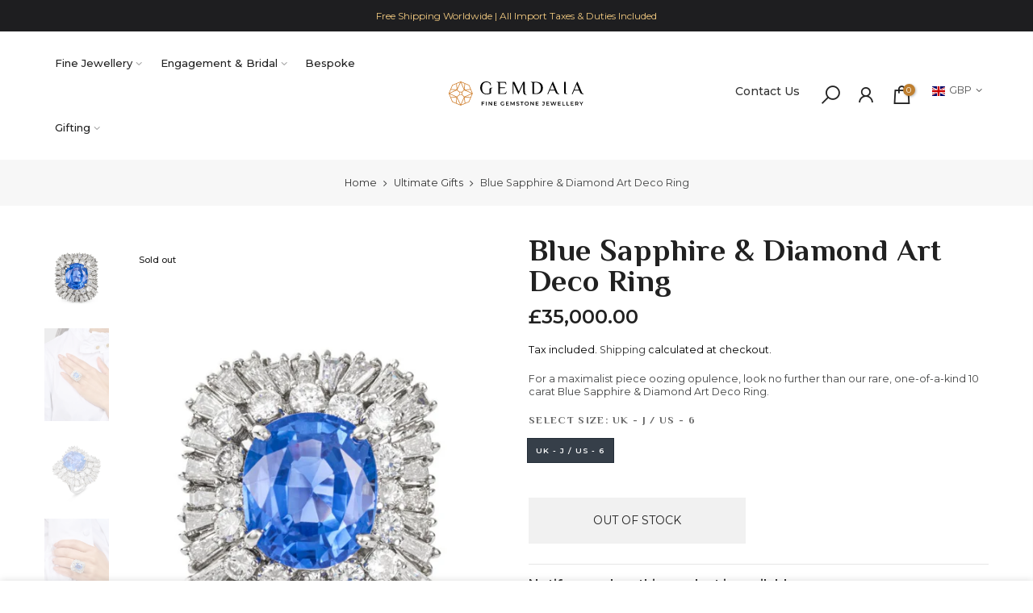

--- FILE ---
content_type: text/html; charset=utf-8
request_url: https://gemdaia.com/collections/extragavent-gifts/products/blue-sapphire-diamond-art-deco-ring
body_size: 33464
content:
<!doctype html>
<html class="no-js" lang="en">
<head>
  <meta name="facebook-domain-verification" content="94zecprinmbk3u6srksh18x2sv3xpc" />
  <meta charset="utf-8">
  <meta name="viewport" content="width=device-width, initial-scale=1, shrink-to-fit=no, user-scalable=no">
  <meta name="theme-color" content="#212121">
  <meta name="format-detection" content="telephone=no">
  <link rel="canonical" href="https://gemdaia.com/products/blue-sapphire-diamond-art-deco-ring">
  <link rel="prefetch" as="document" href="https://gemdaia.com">
  <link rel="dns-prefetch" href="https://cdn.shopify.com" crossorigin>
  <link rel="preconnect" href="https://cdn.shopify.com" crossorigin>
  <link rel="preconnect" href="https://monorail-edge.shopifysvc.com"><link rel="dns-prefetch" href="https://fonts.googleapis.com" crossorigin>
    <link rel="preconnect" href="https://fonts.googleapis.com" crossorigin>
    <link rel="dns-prefetch" href="https://fonts.gstatic.com" crossorigin>
    <link rel="preconnect" href="https://fonts.gstatic.com" crossorigin><link rel="preload" as="style" href="//gemdaia.com/cdn/shop/t/4/assets/pre_theme.min.css?v=93693917994249105411658201737">
  <link rel="preload" as="style" href="//gemdaia.com/cdn/shop/t/4/assets/theme.css?enable_css_minification=1&v=11042878350078767811697470570">
  <link href="//gemdaia.com/cdn/shop/t/4/assets/custom.css?v=26673089349031467601666161982" rel="stylesheet" type="text/css" media="all" />
  <script src="//gemdaia.com/cdn/shop/t/4/assets/jquery-3.4.1.min.js?v=59171334230587880951658201737"></script><title>Blue Sapphire &amp; Diamond Art Deco Ring &ndash; Gemdaia Jewellery</title><meta name="description" content="For a maximalist piece oozing opulence, look no further than our one-of-a-kind 10 carat Blue Sapphire &amp; Diamond Art Deco Ring. Masterfully crafted in platinum, the centrepiece 10 carat natural untreated Ceylon blue sapphire and baguette-cut outer diamonds nod to a vintage love of Art Deco design. Shop Online or book viewing."><link rel="shortcut icon" type="image/png" href="//gemdaia.com/cdn/shop/files/favicon_32x.png?v=1657096303"><link rel="apple-touch-icon-precomposed" type="image/png" sizes="152x152" href="//gemdaia.com/cdn/shop/files/favicon_152x.png?v=1657096303"><!-- social-meta-tags.liquid --><meta name="keywords" content="Blue Sapphire &amp; Diamond Art Deco Ring,Gemdaia Jewellery,gemdaia.com"/><meta name="author" content="Gemdaia"><meta property="og:site_name" content="Gemdaia Jewellery">
<meta property="og:url" content="https://gemdaia.com/products/blue-sapphire-diamond-art-deco-ring">
<meta property="og:title" content="Blue Sapphire & Diamond Art Deco Ring">
<meta property="og:type" content="og:product">
<meta property="og:description" content="For a maximalist piece oozing opulence, look no further than our one-of-a-kind 10 carat Blue Sapphire &amp; Diamond Art Deco Ring. Masterfully crafted in platinum, the centrepiece 10 carat natural untreated Ceylon blue sapphire and baguette-cut outer diamonds nod to a vintage love of Art Deco design. Shop Online or book viewing."><meta property="product:price:amount" content="35,000.00">
  <meta property="product:price:amount" content="GBP"><meta property="og:image" content="http://gemdaia.com/cdn/shop/products/Ring3_F_LowRes_1200x1200.jpg?v=1673020915"><meta property="og:image" content="http://gemdaia.com/cdn/shop/products/Image_1174_LowRes_1200x1200.jpg?v=1673884796"><meta property="og:image" content="http://gemdaia.com/cdn/shop/products/Ring3_S_LowRes_1200x1200.jpg?v=1673884796"><meta property="og:image:secure_url" content="https://gemdaia.com/cdn/shop/products/Ring3_F_LowRes_1200x1200.jpg?v=1673020915"><meta property="og:image:secure_url" content="https://gemdaia.com/cdn/shop/products/Image_1174_LowRes_1200x1200.jpg?v=1673884796"><meta property="og:image:secure_url" content="https://gemdaia.com/cdn/shop/products/Ring3_S_LowRes_1200x1200.jpg?v=1673884796"><meta name="twitter:site" content="@GemdaiaJewelry/?_ga=2.82680789.2116940618.1657075927-498127841.1655459345"><meta name="twitter:card" content="summary_large_image">
<meta name="twitter:title" content="Blue Sapphire & Diamond Art Deco Ring">
<meta name="twitter:description" content="For a maximalist piece oozing opulence, look no further than our one-of-a-kind 10 carat Blue Sapphire &amp; Diamond Art Deco Ring. Masterfully crafted in platinum, the centrepiece 10 carat natural untreated Ceylon blue sapphire and baguette-cut outer diamonds nod to a vintage love of Art Deco design. Shop Online or book viewing.">
<link href="//gemdaia.com/cdn/shop/t/4/assets/pre_theme.min.css?v=93693917994249105411658201737" rel="stylesheet" type="text/css" media="all" /><link rel="preload" as="script" href="//gemdaia.com/cdn/shop/t/4/assets/lazysizes.min.js?v=69261028471810094311658201737">
<link rel="preload" as="script" href="//gemdaia.com/cdn/shop/t/4/assets/nt_vendor2.min.js?v=42422918620433123951658201737">
<script>document.documentElement.className = document.documentElement.className.replace('no-js', 'yes-js');const t_name = "product",designMode = false,t_cartCount = 0,ThemeNameT4='elessi',ThemeNameT42='ThemeIdT4Elessi',themeIDt4 = 134148587778,ck_hostname = 'elessi-2-none',ThemeIdT4 = "true",SopEmlT4="info@gemdaia.com",ThemePuT4 = '#purchase_codet4',t_shop_currency = "GBP", t_moneyFormat = "£{{amount}}", t_cart_url = "\/cart",t_cartadd_url = "\/cart\/add",t_cartchange_url = "\/cart\/change", pr_re_url = "\/recommendations\/products"; try {var T4AgentNT = (navigator.userAgent.indexOf('Chrome-Lighthouse') == -1)}catch(err){var T4AgentNT = true} function onloadt4relcss(_this) {_this.onload=null;if(T4AgentNT){_this.rel='stylesheet'}} (function () {window.onpageshow = function() {if (performance.navigation.type === 2) {document.dispatchEvent(new CustomEvent('cart:refresh'))} }; })();
var T4stt_str = { 
  "PleaseChoosePrOptions":"Please select some product options before adding this product to your cart.", 
  "will_not_ship":"Will not ship until \u003cspan class=\"jsnt\"\u003e{{date}}\u003c\/span\u003e",
  "will_stock_after":"Will be in stock after \u003cspan class=\"jsnt\"\u003e{{date}}\u003c\/span\u003e",
  "replace_item_atc":"Replace item",
  "replace_item_pre":"Replace item",
  "added_to_cart": "Product was successfully added to your cart.",
  "view_cart": "View cart",
  "continue_shopping": "Continue Shopping",
  "save_js":"-[sale]%","bannerCountdown":"%D days %H:%M:%S",
  "prItemCountdown":"%D Days %H:%M:%S",
  "countdown_days":"days",
  "countdown_hours":"hours",
  "countdown_mins":"mins",
  "countdown_sec":"secs",
  "multiple_rates": "We found [number_of_rates] shipping rates available for [address], starting at [rate].",
  "one_rate": "We found one shipping rate available for [address].",
  "no_rates": "Sorry, we do not ship to this destination.",
  "rate_value": "[rate_title] at [rate]",
  "agree_checkout": "You must agree with the terms and conditions of sales to check out.",
  "added_text_cp":"Compare products"
};
</script>
<link rel="preload" href="//gemdaia.com/cdn/shop/t/4/assets/style.min.css?v=32690202493484376301664938414" as="style" onload="onloadt4relcss(this)"><link href="//gemdaia.com/cdn/shop/t/4/assets/theme.css?enable_css_minification=1&amp;v=11042878350078767811697470570" rel="stylesheet" type="text/css" media="all" /><link rel="preload" href="https://fonts.googleapis.com/css?family=El+Messiri:300,300i,400,400i,500,500i,600,600i,700,700i,800,800i|Montserrat:300,300i,400,400i,500,500i,600,600i,700,700i,800,800i&display=swap" as="style" onload="onloadt4relcss(this)"><link id="sett_clt4" rel="preload" href="//gemdaia.com/cdn/shop/t/4/assets/sett_cl.css?enable_css_minification=1&v=103732595745850226541658201737" as="style" onload="onloadt4relcss(this)"><link rel="preload" href="//gemdaia.com/cdn/shop/t/4/assets/line-awesome.min.css?v=36930450349382045261658201737" as="style" onload="onloadt4relcss(this)">
<script id="js_lzt4" src="//gemdaia.com/cdn/shop/t/4/assets/lazysizes.min.js?v=69261028471810094311658201737" defer="defer"></script>
<script src="//gemdaia.com/cdn/shop/t/4/assets/nt_vendor2.min.js?v=42422918620433123951658201737" defer="defer" id="js_ntt4"
  data-theme='//gemdaia.com/cdn/shop/t/4/assets/nt_theme.min.js?v=26919863470222954981658201737'
  data-stt='//gemdaia.com/cdn/shop/t/4/assets/nt_settings.js?enable_js_minification=1&v=100952555253162254321673546632'
  data-cat='//gemdaia.com/cdn/shop/t/4/assets/cat.min.js?v=55297839939450407101658201737' 
  data-sw='//gemdaia.com/cdn/shop/t/4/assets/swatch.min.js?v=160344340852102513811658201737'
  data-prjs='//gemdaia.com/cdn/shop/t/4/assets/produc.min.js?v=66856717831304081821658201737' 
  data-mail='//gemdaia.com/cdn/shop/t/4/assets/platform_mail.min.js?v=120104920183136925081658201737'
  data-my='//gemdaia.com/cdn/shop/t/4/assets/my.js?v=111603181540343972631658201737' data-cusp='//gemdaia.com/cdn/shop/t/4/assets/my.js?v=111603181540343972631658201737' data-cur='//gemdaia.com/cdn/shop/t/4/assets/my.js?v=111603181540343972631658201737' data-mdl='//gemdaia.com/cdn/shop/t/4/assets/module.min.js?v=4705173922121016931658201737'
  data-map='//gemdaia.com/cdn/shop/t/4/assets/maplace.min.js?v=123640464312137447171658201737'
  data-time='//gemdaia.com/cdn/shop/t/4/assets/spacetime.min.js?v=4832'
  data-ins='//gemdaia.com/cdn/shop/t/4/assets/nt_instagram.min.js?v=139140391247222617321658201737'
  data-user='//gemdaia.com/cdn/shop/t/4/assets/interactable.min.js?v=108378901084656046741658201737'
  data-add='//s7.addthis.com/js/300/addthis_widget.js#pubid=ra-56efaa05a768bd19'
  data-klaviyo='//www.klaviyo.com/media/js/public/klaviyo_subscribe.js'
  data-font='iconKalles , fakalles , Pe-icon-7-stroke , Font Awesome 5 Free:n9'
  data-fm='El Messiri'
  data-spcmn='//gemdaia.com/cdn/shopifycloud/storefront/assets/themes_support/shopify_common-5f594365.js'
  data-cust='//gemdaia.com/cdn/shop/t/4/assets/customerclnt.min.js?v=3252781937110261681658201737'
  data-cusjs='none'
  data-desadm='//gemdaia.com/cdn/shop/t/4/assets/des_adm.min.js?v=11840897805764866731658201737'
  data-otherryv='//gemdaia.com/cdn/shop/t/4/assets/reviewOther.js?enable_js_minification=1&v=3813928545023403481658201737'></script><script>window.performance && window.performance.mark && window.performance.mark('shopify.content_for_header.start');</script><meta name="facebook-domain-verification" content="1v3uxnrfz0h705ne1v9hn9e03l7pii">
<meta name="google-site-verification" content="FS12Dfxu0WotU_ckaeAQaksNHIwe1dS8M835jUtrl4Y">
<meta id="shopify-digital-wallet" name="shopify-digital-wallet" content="/65221296386/digital_wallets/dialog">
<meta name="shopify-checkout-api-token" content="7e4b56042d04ecb7330456b523002157">
<link rel="alternate" type="application/json+oembed" href="https://gemdaia.com/products/blue-sapphire-diamond-art-deco-ring.oembed">
<script async="async" src="/checkouts/internal/preloads.js?locale=en-GB"></script>
<link rel="preconnect" href="https://shop.app" crossorigin="anonymous">
<script async="async" src="https://shop.app/checkouts/internal/preloads.js?locale=en-GB&shop_id=65221296386" crossorigin="anonymous"></script>
<script id="apple-pay-shop-capabilities" type="application/json">{"shopId":65221296386,"countryCode":"GB","currencyCode":"GBP","merchantCapabilities":["supports3DS"],"merchantId":"gid:\/\/shopify\/Shop\/65221296386","merchantName":"Gemdaia Jewellery","requiredBillingContactFields":["postalAddress","email","phone"],"requiredShippingContactFields":["postalAddress","email","phone"],"shippingType":"shipping","supportedNetworks":["visa","maestro","masterCard","amex","discover","elo"],"total":{"type":"pending","label":"Gemdaia Jewellery","amount":"1.00"},"shopifyPaymentsEnabled":true,"supportsSubscriptions":true}</script>
<script id="shopify-features" type="application/json">{"accessToken":"7e4b56042d04ecb7330456b523002157","betas":["rich-media-storefront-analytics"],"domain":"gemdaia.com","predictiveSearch":true,"shopId":65221296386,"locale":"en"}</script>
<script>var Shopify = Shopify || {};
Shopify.shop = "gemdaia-01.myshopify.com";
Shopify.locale = "en";
Shopify.currency = {"active":"GBP","rate":"1.0"};
Shopify.country = "GB";
Shopify.theme = {"name":"Broadcast","id":134148587778,"schema_name":"Elessi","schema_version":"3.0.1","theme_store_id":null,"role":"main"};
Shopify.theme.handle = "null";
Shopify.theme.style = {"id":null,"handle":null};
Shopify.cdnHost = "gemdaia.com/cdn";
Shopify.routes = Shopify.routes || {};
Shopify.routes.root = "/";</script>
<script type="module">!function(o){(o.Shopify=o.Shopify||{}).modules=!0}(window);</script>
<script>!function(o){function n(){var o=[];function n(){o.push(Array.prototype.slice.apply(arguments))}return n.q=o,n}var t=o.Shopify=o.Shopify||{};t.loadFeatures=n(),t.autoloadFeatures=n()}(window);</script>
<script>
  window.ShopifyPay = window.ShopifyPay || {};
  window.ShopifyPay.apiHost = "shop.app\/pay";
  window.ShopifyPay.redirectState = null;
</script>
<script id="shop-js-analytics" type="application/json">{"pageType":"product"}</script>
<script defer="defer" async type="module" src="//gemdaia.com/cdn/shopifycloud/shop-js/modules/v2/client.init-shop-cart-sync_BApSsMSl.en.esm.js"></script>
<script defer="defer" async type="module" src="//gemdaia.com/cdn/shopifycloud/shop-js/modules/v2/chunk.common_CBoos6YZ.esm.js"></script>
<script type="module">
  await import("//gemdaia.com/cdn/shopifycloud/shop-js/modules/v2/client.init-shop-cart-sync_BApSsMSl.en.esm.js");
await import("//gemdaia.com/cdn/shopifycloud/shop-js/modules/v2/chunk.common_CBoos6YZ.esm.js");

  window.Shopify.SignInWithShop?.initShopCartSync?.({"fedCMEnabled":true,"windoidEnabled":true});

</script>
<script>
  window.Shopify = window.Shopify || {};
  if (!window.Shopify.featureAssets) window.Shopify.featureAssets = {};
  window.Shopify.featureAssets['shop-js'] = {"shop-cart-sync":["modules/v2/client.shop-cart-sync_DJczDl9f.en.esm.js","modules/v2/chunk.common_CBoos6YZ.esm.js"],"init-fed-cm":["modules/v2/client.init-fed-cm_BzwGC0Wi.en.esm.js","modules/v2/chunk.common_CBoos6YZ.esm.js"],"init-windoid":["modules/v2/client.init-windoid_BS26ThXS.en.esm.js","modules/v2/chunk.common_CBoos6YZ.esm.js"],"shop-cash-offers":["modules/v2/client.shop-cash-offers_DthCPNIO.en.esm.js","modules/v2/chunk.common_CBoos6YZ.esm.js","modules/v2/chunk.modal_Bu1hFZFC.esm.js"],"shop-button":["modules/v2/client.shop-button_D_JX508o.en.esm.js","modules/v2/chunk.common_CBoos6YZ.esm.js"],"init-shop-email-lookup-coordinator":["modules/v2/client.init-shop-email-lookup-coordinator_DFwWcvrS.en.esm.js","modules/v2/chunk.common_CBoos6YZ.esm.js"],"shop-toast-manager":["modules/v2/client.shop-toast-manager_tEhgP2F9.en.esm.js","modules/v2/chunk.common_CBoos6YZ.esm.js"],"shop-login-button":["modules/v2/client.shop-login-button_DwLgFT0K.en.esm.js","modules/v2/chunk.common_CBoos6YZ.esm.js","modules/v2/chunk.modal_Bu1hFZFC.esm.js"],"avatar":["modules/v2/client.avatar_BTnouDA3.en.esm.js"],"init-shop-cart-sync":["modules/v2/client.init-shop-cart-sync_BApSsMSl.en.esm.js","modules/v2/chunk.common_CBoos6YZ.esm.js"],"pay-button":["modules/v2/client.pay-button_BuNmcIr_.en.esm.js","modules/v2/chunk.common_CBoos6YZ.esm.js"],"init-shop-for-new-customer-accounts":["modules/v2/client.init-shop-for-new-customer-accounts_DrjXSI53.en.esm.js","modules/v2/client.shop-login-button_DwLgFT0K.en.esm.js","modules/v2/chunk.common_CBoos6YZ.esm.js","modules/v2/chunk.modal_Bu1hFZFC.esm.js"],"init-customer-accounts-sign-up":["modules/v2/client.init-customer-accounts-sign-up_TlVCiykN.en.esm.js","modules/v2/client.shop-login-button_DwLgFT0K.en.esm.js","modules/v2/chunk.common_CBoos6YZ.esm.js","modules/v2/chunk.modal_Bu1hFZFC.esm.js"],"shop-follow-button":["modules/v2/client.shop-follow-button_C5D3XtBb.en.esm.js","modules/v2/chunk.common_CBoos6YZ.esm.js","modules/v2/chunk.modal_Bu1hFZFC.esm.js"],"checkout-modal":["modules/v2/client.checkout-modal_8TC_1FUY.en.esm.js","modules/v2/chunk.common_CBoos6YZ.esm.js","modules/v2/chunk.modal_Bu1hFZFC.esm.js"],"init-customer-accounts":["modules/v2/client.init-customer-accounts_C0Oh2ljF.en.esm.js","modules/v2/client.shop-login-button_DwLgFT0K.en.esm.js","modules/v2/chunk.common_CBoos6YZ.esm.js","modules/v2/chunk.modal_Bu1hFZFC.esm.js"],"lead-capture":["modules/v2/client.lead-capture_Cq0gfm7I.en.esm.js","modules/v2/chunk.common_CBoos6YZ.esm.js","modules/v2/chunk.modal_Bu1hFZFC.esm.js"],"shop-login":["modules/v2/client.shop-login_BmtnoEUo.en.esm.js","modules/v2/chunk.common_CBoos6YZ.esm.js","modules/v2/chunk.modal_Bu1hFZFC.esm.js"],"payment-terms":["modules/v2/client.payment-terms_BHOWV7U_.en.esm.js","modules/v2/chunk.common_CBoos6YZ.esm.js","modules/v2/chunk.modal_Bu1hFZFC.esm.js"]};
</script>
<script>(function() {
  var isLoaded = false;
  function asyncLoad() {
    if (isLoaded) return;
    isLoaded = true;
    var urls = ["https:\/\/zegsu.com\/shopify\/instagenie\/widget?version=1.0.0\u0026shop=gemdaia-01.myshopify.com\u0026token=1657604698\u0026shop=gemdaia-01.myshopify.com","https:\/\/zegsu.com\/shopify\/instagenie\/widget?version=1.0.0\u0026shop=gemdaia-01.myshopify.com\u0026token=1658203054\u0026shop=gemdaia-01.myshopify.com","\/\/cdn.shopify.com\/proxy\/004554252e73d3c977c4460b2251d982938e0b7f6bfc8bce348a0bca93bfcbad\/api.goaffpro.com\/loader.js?shop=gemdaia-01.myshopify.com\u0026sp-cache-control=cHVibGljLCBtYXgtYWdlPTkwMA","https:\/\/s3.eu-west-1.amazonaws.com\/production-klarna-il-shopify-osm\/a6c5e37d3b587ca7438f15aa90b429b47085a035\/gemdaia-01.myshopify.com-1708621895955.js?shop=gemdaia-01.myshopify.com","https:\/\/cdn.hextom.com\/js\/quickannouncementbar.js?shop=gemdaia-01.myshopify.com"];
    for (var i = 0; i < urls.length; i++) {
      var s = document.createElement('script');
      s.type = 'text/javascript';
      s.async = true;
      s.src = urls[i];
      var x = document.getElementsByTagName('script')[0];
      x.parentNode.insertBefore(s, x);
    }
  };
  if(window.attachEvent) {
    window.attachEvent('onload', asyncLoad);
  } else {
    window.addEventListener('load', asyncLoad, false);
  }
})();</script>
<script id="__st">var __st={"a":65221296386,"offset":0,"reqid":"9ec3ebca-5798-4884-a385-6bbc275ed6d1-1768858642","pageurl":"gemdaia.com\/collections\/extragavent-gifts\/products\/blue-sapphire-diamond-art-deco-ring","u":"7d7f015466b6","p":"product","rtyp":"product","rid":7923361448194};</script>
<script>window.ShopifyPaypalV4VisibilityTracking = true;</script>
<script id="captcha-bootstrap">!function(){'use strict';const t='contact',e='account',n='new_comment',o=[[t,t],['blogs',n],['comments',n],[t,'customer']],c=[[e,'customer_login'],[e,'guest_login'],[e,'recover_customer_password'],[e,'create_customer']],r=t=>t.map((([t,e])=>`form[action*='/${t}']:not([data-nocaptcha='true']) input[name='form_type'][value='${e}']`)).join(','),a=t=>()=>t?[...document.querySelectorAll(t)].map((t=>t.form)):[];function s(){const t=[...o],e=r(t);return a(e)}const i='password',u='form_key',d=['recaptcha-v3-token','g-recaptcha-response','h-captcha-response',i],f=()=>{try{return window.sessionStorage}catch{return}},m='__shopify_v',_=t=>t.elements[u];function p(t,e,n=!1){try{const o=window.sessionStorage,c=JSON.parse(o.getItem(e)),{data:r}=function(t){const{data:e,action:n}=t;return t[m]||n?{data:e,action:n}:{data:t,action:n}}(c);for(const[e,n]of Object.entries(r))t.elements[e]&&(t.elements[e].value=n);n&&o.removeItem(e)}catch(o){console.error('form repopulation failed',{error:o})}}const l='form_type',E='cptcha';function T(t){t.dataset[E]=!0}const w=window,h=w.document,L='Shopify',v='ce_forms',y='captcha';let A=!1;((t,e)=>{const n=(g='f06e6c50-85a8-45c8-87d0-21a2b65856fe',I='https://cdn.shopify.com/shopifycloud/storefront-forms-hcaptcha/ce_storefront_forms_captcha_hcaptcha.v1.5.2.iife.js',D={infoText:'Protected by hCaptcha',privacyText:'Privacy',termsText:'Terms'},(t,e,n)=>{const o=w[L][v],c=o.bindForm;if(c)return c(t,g,e,D).then(n);var r;o.q.push([[t,g,e,D],n]),r=I,A||(h.body.append(Object.assign(h.createElement('script'),{id:'captcha-provider',async:!0,src:r})),A=!0)});var g,I,D;w[L]=w[L]||{},w[L][v]=w[L][v]||{},w[L][v].q=[],w[L][y]=w[L][y]||{},w[L][y].protect=function(t,e){n(t,void 0,e),T(t)},Object.freeze(w[L][y]),function(t,e,n,w,h,L){const[v,y,A,g]=function(t,e,n){const i=e?o:[],u=t?c:[],d=[...i,...u],f=r(d),m=r(i),_=r(d.filter((([t,e])=>n.includes(e))));return[a(f),a(m),a(_),s()]}(w,h,L),I=t=>{const e=t.target;return e instanceof HTMLFormElement?e:e&&e.form},D=t=>v().includes(t);t.addEventListener('submit',(t=>{const e=I(t);if(!e)return;const n=D(e)&&!e.dataset.hcaptchaBound&&!e.dataset.recaptchaBound,o=_(e),c=g().includes(e)&&(!o||!o.value);(n||c)&&t.preventDefault(),c&&!n&&(function(t){try{if(!f())return;!function(t){const e=f();if(!e)return;const n=_(t);if(!n)return;const o=n.value;o&&e.removeItem(o)}(t);const e=Array.from(Array(32),(()=>Math.random().toString(36)[2])).join('');!function(t,e){_(t)||t.append(Object.assign(document.createElement('input'),{type:'hidden',name:u})),t.elements[u].value=e}(t,e),function(t,e){const n=f();if(!n)return;const o=[...t.querySelectorAll(`input[type='${i}']`)].map((({name:t})=>t)),c=[...d,...o],r={};for(const[a,s]of new FormData(t).entries())c.includes(a)||(r[a]=s);n.setItem(e,JSON.stringify({[m]:1,action:t.action,data:r}))}(t,e)}catch(e){console.error('failed to persist form',e)}}(e),e.submit())}));const S=(t,e)=>{t&&!t.dataset[E]&&(n(t,e.some((e=>e===t))),T(t))};for(const o of['focusin','change'])t.addEventListener(o,(t=>{const e=I(t);D(e)&&S(e,y())}));const B=e.get('form_key'),M=e.get(l),P=B&&M;t.addEventListener('DOMContentLoaded',(()=>{const t=y();if(P)for(const e of t)e.elements[l].value===M&&p(e,B);[...new Set([...A(),...v().filter((t=>'true'===t.dataset.shopifyCaptcha))])].forEach((e=>S(e,t)))}))}(h,new URLSearchParams(w.location.search),n,t,e,['guest_login'])})(!0,!0)}();</script>
<script integrity="sha256-4kQ18oKyAcykRKYeNunJcIwy7WH5gtpwJnB7kiuLZ1E=" data-source-attribution="shopify.loadfeatures" defer="defer" src="//gemdaia.com/cdn/shopifycloud/storefront/assets/storefront/load_feature-a0a9edcb.js" crossorigin="anonymous"></script>
<script crossorigin="anonymous" defer="defer" src="//gemdaia.com/cdn/shopifycloud/storefront/assets/shopify_pay/storefront-65b4c6d7.js?v=20250812"></script>
<script data-source-attribution="shopify.dynamic_checkout.dynamic.init">var Shopify=Shopify||{};Shopify.PaymentButton=Shopify.PaymentButton||{isStorefrontPortableWallets:!0,init:function(){window.Shopify.PaymentButton.init=function(){};var t=document.createElement("script");t.src="https://gemdaia.com/cdn/shopifycloud/portable-wallets/latest/portable-wallets.en.js",t.type="module",document.head.appendChild(t)}};
</script>
<script data-source-attribution="shopify.dynamic_checkout.buyer_consent">
  function portableWalletsHideBuyerConsent(e){var t=document.getElementById("shopify-buyer-consent"),n=document.getElementById("shopify-subscription-policy-button");t&&n&&(t.classList.add("hidden"),t.setAttribute("aria-hidden","true"),n.removeEventListener("click",e))}function portableWalletsShowBuyerConsent(e){var t=document.getElementById("shopify-buyer-consent"),n=document.getElementById("shopify-subscription-policy-button");t&&n&&(t.classList.remove("hidden"),t.removeAttribute("aria-hidden"),n.addEventListener("click",e))}window.Shopify?.PaymentButton&&(window.Shopify.PaymentButton.hideBuyerConsent=portableWalletsHideBuyerConsent,window.Shopify.PaymentButton.showBuyerConsent=portableWalletsShowBuyerConsent);
</script>
<script data-source-attribution="shopify.dynamic_checkout.cart.bootstrap">document.addEventListener("DOMContentLoaded",(function(){function t(){return document.querySelector("shopify-accelerated-checkout-cart, shopify-accelerated-checkout")}if(t())Shopify.PaymentButton.init();else{new MutationObserver((function(e,n){t()&&(Shopify.PaymentButton.init(),n.disconnect())})).observe(document.body,{childList:!0,subtree:!0})}}));
</script>
<link id="shopify-accelerated-checkout-styles" rel="stylesheet" media="screen" href="https://gemdaia.com/cdn/shopifycloud/portable-wallets/latest/accelerated-checkout-backwards-compat.css" crossorigin="anonymous">
<style id="shopify-accelerated-checkout-cart">
        #shopify-buyer-consent {
  margin-top: 1em;
  display: inline-block;
  width: 100%;
}

#shopify-buyer-consent.hidden {
  display: none;
}

#shopify-subscription-policy-button {
  background: none;
  border: none;
  padding: 0;
  text-decoration: underline;
  font-size: inherit;
  cursor: pointer;
}

#shopify-subscription-policy-button::before {
  box-shadow: none;
}

      </style>

<script>window.performance && window.performance.mark && window.performance.mark('shopify.content_for_header.end');</script>

	<script>var loox_global_hash = '1658895741345';</script><style>.loox-reviews-default { max-width: 1200px; margin: 0 auto; }.loox-rating .loox-icon { color:#bf7f2f; }</style>
<!-- BEGIN app block: shopify://apps/tipo-related-products/blocks/app-embed/75cf2d86-3988-45e7-8f28-ada23c99704f --><script type="text/javascript">
  
    
    
    var Globo = Globo || {};
    window.Globo.RelatedProducts = window.Globo.RelatedProducts || {}; window.moneyFormat = "£{{amount}}"; window.shopCurrency = "GBP";
    window.globoRelatedProductsConfig = {
      __webpack_public_path__ : "https://cdn.shopify.com/extensions/019a6293-eea2-75db-9d64-cc7878a1288f/related-test-cli3-121/assets/", apiUrl: "https://related-products.globo.io/api", alternateApiUrl: "https://related-products.globo.io",
      shop: "gemdaia-01.myshopify.com", domain: "gemdaia.com",themeOs20: true, page: 'product',
      customer:null,
      urls:  { search: "\/search", collection: "\/collections" },
      translation: {"add_to_cart":"Add to cart","added_to_cart":"Added to cart","add_selected_to_cart":"Add selected to cart","added_selected_to_cart":"Added selected to cart","sale":"Sale","total_price":"Total price:","this_item":"This item:","sold_out":"Sold out","add_to_cart_short":"ADD","added_to_cart_short":"ADDED"},
      settings: {"hidewatermark":false,"redirect":false,"new_tab":false,"image_ratio":"400:500","hidden_tags":null,"exclude_tags":null,"hidden_collections":null,"carousel_autoplay":false,"carousel_disable_in_mobile":false,"carousel_items":"5","discount":{"enable":false,"condition":"any","type":"percentage","value":10},"sold_out":false,"carousel_loop":true,"carousel_rtl":false,"visible_tags":"show-style-it"},
      boughtTogetherIds: {},
      trendingProducts: [9225142403330,9225138602242,9003515642114,7788446941442,7788449857794,8104510324994,7788446122242,7788445466882,7932344205570,7788444320002,7788448448770,7838175592706],
      productBoughtTogether: {"type":"product_bought_together","enable":false,"title":{"text":"Frequently Bought Together","color":"#212121","fontSize":"25","align":"left"},"subtitle":{"text":"","color":"#212121","fontSize":"18"},"limit":3,"maxWidth":1170,"conditions":[{"id":"bought_together","status":1},{"id":"manual","status":1},{"id":"vendor","type":"same","status":1},{"id":"type","type":"same","status":1},{"id":"collection","type":"same","status":1},{"id":"tags","type":"same","status":1},{"id":"global","status":1}],"template":{"id":"2","elements":["price","addToCartBtn","variantSelector","saleLabel"],"productTitle":{"fontSize":"15","color":"#212121"},"productPrice":{"fontSize":"14","color":"#212121"},"productOldPrice":{"fontSize":16,"color":"#919191"},"button":{"fontSize":"14","color":"#ffffff","backgroundColor":"#212121"},"saleLabel":{"color":"#fff","backgroundColor":"#c00000"},"this_item":true,"selected":true},"random":false,"discount":true},
      productRelated: {"type":"product_related","enable":true,"title":{"text":null,"color":"#212121","fontSize":"25","align":"center"},"subtitle":{"text":null,"color":"#212121","fontSize":"18"},"limit":4,"maxWidth":1170,"conditions":[{"id":"manual","status":1},{"id":"bought_together","status":0},{"id":"vendor","type":"same","status":0},{"id":"type","type":"same","status":1},{"id":"collection","type":"same","status":0},{"id":"tags","type":"same","status":0},{"id":"global","status":0}],"template":{"id":"3","elements":["price","addToCartBtn","variantSelector","saleLabel"],"productTitle":{"fontSize":"15","color":"#212121"},"productPrice":{"fontSize":"14","color":"#212121"},"productOldPrice":{"fontSize":16,"color":"#919191"},"button":{"fontSize":"14","color":"#ffffff","backgroundColor":"#212121"},"saleLabel":{"color":"#fff","backgroundColor":"#c00000"},"this_item":false,"selected":false},"random":false,"discount":false},
      cart: {"type":"cart","enable":false,"title":{"text":"What else do you need?","color":"#212121","fontSize":"20","align":"left"},"subtitle":{"text":"","color":"#212121","fontSize":"18"},"limit":3,"maxWidth":1170,"conditions":[{"id":"manual","status":1},{"id":"bought_together","status":1},{"id":"tags","type":"same","status":1},{"id":"global","status":1}],"template":{"id":"3","elements":["price","addToCartBtn","variantSelector","saleLabel"],"productTitle":{"fontSize":"14","color":"#212121"},"productPrice":{"fontSize":"14","color":"#212121"},"productOldPrice":{"fontSize":16,"color":"#919191"},"button":{"fontSize":"15","color":"#ffffff","backgroundColor":"#212121"},"saleLabel":{"color":"#fff","backgroundColor":"#c00000"},"this_item":true,"selected":true},"random":false,"discount":false},
      basis_collection_handle: 'globo_basis_collection',
      widgets: [],
      offers: [],
      view_name: 'globo.alsobought', cart_properties_name: '_bundle', upsell_properties_name: '_upsell_bundle',
      discounted_ids: [],discount_min_amount: 0,offerdiscounted_ids: [],offerdiscount_min_amount: 0,data: { ids: ["7923361448194"],handles: ["blue-sapphire-diamond-art-deco-ring"], title : "Blue Sapphire \u0026 Diamond Art Deco Ring", vendors: ["Gemdaia"], types: ["Rings"], tags: ["Blue Sapphires","Engagement \u0026 Bridal","Extragavent Gifts","Investment Jewels","Rings","Unique Engagement Rings"], collections: [] },
        
        product: {id: "7923361448194", title: "Blue Sapphire \u0026 Diamond Art Deco Ring", handle: "blue-sapphire-diamond-art-deco-ring", price: 3500000, compare_at_price: null, images: ["//gemdaia.com/cdn/shop/products/Ring3_F_LowRes.jpg?v=1673020915"], variants: [{"id":43502792999170,"title":"UK - J  \/ US - 6","option1":"UK - J  \/ US - 6","option2":null,"option3":null,"sku":null,"requires_shipping":true,"taxable":true,"featured_image":null,"available":false,"name":"Blue Sapphire \u0026 Diamond Art Deco Ring - UK - J  \/ US - 6","public_title":"UK - J  \/ US - 6","options":["UK - J  \/ US - 6"],"price":3500000,"weight":0,"compare_at_price":null,"inventory_management":"shopify","barcode":null,"requires_selling_plan":false,"selling_plan_allocations":[]}], available: false, vendor: "Gemdaia", product_type: "Rings", tags: ["Blue Sapphires","Engagement \u0026 Bridal","Extragavent Gifts","Investment Jewels","Rings","Unique Engagement Rings"], published_at:"2023-01-06 16:27:23 +0000"},cartdata:{ ids: [],handles: [], vendors: [], types: [], tags: [], collections: [] },upselldatas:{},cartitems:[],cartitemhandles: [],manualCollectionsDatas: {},layouts: [],
      no_image_url: "https://cdn.shopify.com/s/images/admin/no-image-large.gif",
      manualRecommendations:[], manualVendors:[], manualTags:[], manualProductTypes:[], manualCollections:[],
      app_version : 2,
      collection_handle: "extragavent-gifts", curPlan :  "FREE" ,
    }; globoRelatedProductsConfig.settings.hidewatermark= true; 
    globoRelatedProductsConfig.data.collections.push("extragavent-gifts"); globoRelatedProductsConfig.collection = "extragavent-gifts";globoRelatedProductsConfig.data.collections = globoRelatedProductsConfig.data.collections.concat(["blue-sapphires","enagagement-bridal","unique-engagement-rings","extraordinary-gems","rings","extragavent-gifts"]);globoRelatedProductsConfig.boughtTogetherIds[7923361448194] = false;globoRelatedProductsConfig.upselldatas[7923361448194] = { title: "Blue Sapphire \u0026 Diamond Art Deco Ring", collections :["blue-sapphires","enagagement-bridal","unique-engagement-rings","extraordinary-gems","rings","extragavent-gifts"], tags:["Blue Sapphires","Engagement \u0026 Bridal","Extragavent Gifts","Investment Jewels","Rings","Unique Engagement Rings"], product_type:"Rings"};
</script>
<style>
  
</style>
<script>
  document.addEventListener('DOMContentLoaded', function () {
    document.querySelectorAll('[class*=globo_widget_]').forEach(function (el) {
      if (el.clientWidth < 600) {
        el.classList.add('globo_widget_mobile');
      }
    });
  });
</script>

<!-- BEGIN app snippet: globo-alsobought-style -->
<style>
    .ga-products-box .ga-product_image:after{padding-top:100%;}
    @media only screen and (max-width:749px){.return-link-wrapper{margin-bottom:0 !important;}}
    
        
        
            
                
                
                  .ga-products-box .ga-product_image:after{padding-top:125.0%;}
                
            
        
    
    
#ga-product_bought_together{max-width:1170px;margin:15px auto} #ga-product_bought_together h2{color:#212121;font-size:25px;text-align:left} #ga-product_bought_together .ga-subtitle{color:#212121;font-size:18px;text-align:left} #ga-product_bought_together .ga-product_title, #ga-product_bought_together select.ga-product_variant_select{color:#212121;font-size:15px} #ga-product_bought_together span.ga-product_price{color:#212121;font-size:14px} #ga-product_bought_together .ga-product_oldprice{color:#919191;font-size:14px} #ga-product_bought_together button.ga-product_addtocart, #ga-product_bought_together button.ga-addalltocart{color:#fff;background-color:#212121;font-size:14px} #ga-product_bought_together .ga-label_sale{color:#fff;background-color:#c00000} #ga-product_related{max-width:1170px;margin:15px auto} #ga-product_related h2{color:#212121;font-size:25px;text-align:center} #ga-product_related .ga-subtitle{color:#212121;font-size:18px;text-align:center} #ga-product_related .ga-product_title, #ga-product_related select.ga-product_variant_select{color:#212121;font-size:15px} #ga-product_related span.ga-product_price{color:#212121;font-size:14px} #ga-product_related .ga-product_oldprice{color:#919191;font-size:14px} #ga-product_related button.ga-product_addtocart, #ga-product_related button.ga-addalltocart{color:#fff;background-color:#212121;font-size:14px} #ga-product_related .ga-label_sale{color:#fff;background-color:#c00000}
        
            #ga-cart{max-width:1170px;margin:15px auto} #ga-cart h2{color:#212121;font-size:20px;text-align:left} #ga-cart .ga-subtitle{color:#212121;font-size:16px;text-align:left} #ga-cart .ga-product_title, #ga-cart select.ga-product_variant_select{color:#212121;font-size:14px} #ga-cart span.ga-product_price{color:#212121;font-size:14px} #ga-cart .ga-product_oldprice{color:#919191;font-size:14px} #ga-cart button.ga-product_addtocart, #ga-cart button.ga-addalltocart{color:#fff;background-color:#212121;font-size:15px} #ga-cart .ga-label_sale{color:#fff;background-color:#c00000}
        

</style>
<!-- END app snippet --><!-- BEGIN app snippet: globo-alsobought-template -->
<script id="globoRelatedProductsTemplate2" type="template/html">
  {% if box.template.id == 1 or box.template.id == '1' %}
  <div id="{{box.id}}" data-title="{{box.title.text | escape}}" class="ga ga-template_1 ga-products-box ga-template_themeid_{{ theme_store_id  }}"> {% if box.title and box.title.text and box.title.text != '' %} <h2 class="ga-title section-title"> <span>{{box.title.text}}</span> </h2> {% endif %} {% if box.subtitle and box.subtitle.text and box.subtitle.text != '' %} <div class="ga-subtitle">{{box.subtitle.text}}</div> {% endif %} <div class="ga-products"> <div class="ga-carousel_wrapper"> <div class="ga-carousel gowl-carousel" data-products-count="{{products.size}}"> {% for product in products %} {% assign first_available_variant = false %} {% for variant in product.variants %} {% if first_available_variant == false and variant.available %} {% assign first_available_variant = variant %} {% endif %} {% endfor %} {% if first_available_variant == false %} {% assign first_available_variant = product.variants[0] %} {% endif %} {% if product.images[0] %} {% assign featured_image = product.images[0] | img_url: '350x' %} {% else %} {% assign featured_image = no_image_url | img_url: '350x' %} {% endif %} <div class="ga-product" data-product-id="{{product.id}}"> <a {% if settings.new_tab %} target="_blank" {% endif %} href="/products/{{product.handle}}"> {% if box.template.elements contains 'saleLabel' and first_available_variant.compare_at_price > first_available_variant.price %} <span class="ga-label ga-label_sale">{{translation.sale}}</span> {% endif %} {% unless product.available %} <span class="ga-label ga-label_sold">{{translation.sold_out}}</span> {% endunless %} <div class="ga-product_image ga-product_image_{{product.id}}" id="ga-product_image_{{product.id}}" style="background-image: url('{{featured_image}}')"> <span></span> </div> </a> <a class="ga-product_title  " {% if settings.new_tab %} target="_blank" {% endif %} href="/products/{{product.handle}}">{{product.title}}</a> {% assign variants_size = product.variants | size %} <div class="ga-product_variants-container{% unless box.template.elements contains 'variantSelector' %} ga-hide{% endunless %}"> <select aria-label="Variant" class="ga-product_variant_select {% if variants_size == 1 %}ga-hide{% endif %}"> {% for variant in product.variants %} <option {% if first_available_variant.id == variant.id %} selected {% endif %} {% unless variant.available %} disabled {% endunless %} data-image="{% if variant.featured_image %}{{variant.featured_image.src | img_url: '350x'}}{% else %}{{featured_image}}{% endif %}" data-available="{{variant.available}}" data-compare_at_price="{{variant.compare_at_price}}" data-price="{{variant.price}}" value="{{variant.id}}">{{variant.title}} {% unless variant.available %} - {{translation.sold_out}} {% endunless %} </option> {% endfor %} </select> </div> {% if settings.setHideprice %} {% else %} {% if box.template.elements contains 'price' %} <span class="ga-product_price-container"> <span class="ga-product_price money   {% if first_available_variant.compare_at_price > first_available_variant.price %} ga-product_have_oldprice {% endif %}">{{first_available_variant.price | money}}</span> {% if first_available_variant.compare_at_price > first_available_variant.price %} <s class="ga-product_oldprice money">{{first_available_variant.compare_at_price | money}}</s> {% endif %} </span> {% endif %} {% if box.template.elements contains 'addToCartBtn' %} <button class="ga-product_addtocart" type="button" data-add="{{translation.add_to_cart}}" data-added="{{translation.added_to_cart}}">{{translation.add_to_cart}}</button> {% endif %} {% endif %} </div> {% endfor %} </div> </div> {%- unless settings.hidewatermark == true -%} <p style="text-align: right;font-size:small;display: inline-block !important; width: 100%;">{% if settings.copyright !='' %}{{ settings.copyright }}{%- endif -%}</p>{%- endunless -%} </div> </div>
  {% elsif box.template.id == 2 or box.template.id == '2' %}
  <div id="{{box.id}}" data-title="{{box.title.text | escape}}" class="ga ga-template_2 ga-products-box "> {% if box.title and box.title.text and box.title.text != '' %} <h2 class="ga-title section-title "> <span>{{box.title.text}}</span> </h2> {% endif %} {% if box.subtitle and box.subtitle.text and box.subtitle.text != '' %} <div class="ga-subtitle">{{box.subtitle.text}}</div> {% endif %} {% assign total_price = 0 %} {% assign total_sale_price = 0 %} <div class="ga-products"> <div class="ga-products_image"> {% for product in products %} {% assign first_available_variant = false %} {% for variant in product.variants %} {% if first_available_variant == false and variant.available %} {% assign first_available_variant = variant %} {% endif %} {% endfor %} {% if first_available_variant == false %} {% assign first_available_variant = product.variants[0] %} {% endif %} {% if first_available_variant.available and box.template.selected %} {% assign total_price = total_price | plus: first_available_variant.price %} {% if first_available_variant.compare_at_price > first_available_variant.price %} {% assign total_sale_price = total_sale_price | plus: first_available_variant.compare_at_price %} {% else %} {% assign total_sale_price = total_sale_price | plus: first_available_variant.price %} {% endif %} {% endif %} {% if product.images[0] %} {% assign featured_image = product.images[0] | img_url: '350x' %} {% else %} {% assign featured_image = no_image_url | img_url: '350x' %} {% endif %} <div class="ga-product {% if forloop.last %}last{% endif %}" id="ga-product_{{product.id}}"> <a {% if settings.new_tab %} target="_blank" {% endif %} href="/products/{{product.handle}}"> {% unless product.available %} <span class="ga-label ga-label_sold">{{translation.sold_out}}</span> {% endunless %} <img class="ga-product_image_{{product.id}}" id="ga-product_image_{{product.id}}" src="{{featured_image}}" alt="{{product.title}}"/> </a> </div> {% endfor %} {% if settings.setHideprice %} {% else %} <div class="ga-product-form {% unless total_price > 0 %}ga-hide{% endunless %}"> {% if box.template.elements contains 'price' %} <div> {{translation.total_price}} <span class="ga-product_price ga-product_totalprice money">{{total_price | money}}</span> <span class="ga-product_oldprice ga-product_total_sale_price money {% if total_price >= total_sale_price %} ga-hide {% endif %}">{{ total_sale_price | money}}</span> </div> {% endif %} {% if box.template.elements contains 'addToCartBtn' %} <button class="ga-addalltocart" type="button" data-add="{{translation.add_selected_to_cart}}" data-added="{{translation.added_selected_to_cart}}">{{translation.add_selected_to_cart}}</button> {% endif %} </div> {% endif %} </div> </div> <ul class="ga-products-input"> {% for product in products %} {% assign first_available_variant = false %} {% for variant in product.variants %} {% if first_available_variant == false and variant.available %} {% assign first_available_variant = variant %} {% endif %} {% endfor %} {% if first_available_variant == false %} {% assign first_available_variant = product.variants[0] %} {% endif %} {% if product.images[0] %} {% assign featured_image = product.images[0] | img_url: '350x' %} {% else %} {% assign featured_image = no_image_url | img_url: '350x' %} {% endif %} <li class="ga-product{% unless box.template.selected %} ga-deactive{% endunless %}" data-product-id="{{product.id}}"> <input {% unless product.available %} disabled {% endunless %} class="selectedItem" {% if box.template.selected and product.available == true %} checked {% endif %} type="checkbox" value="{{product.id}}"/> <a class="ga-product_title" {% if settings.new_tab %} target="_blank" {% endif %} href="/products/{{product.handle}}"> {% if product.id == cur_product_id %} <strong>{{translation.this_item}} </strong> {% endif %} {{product.title}} {% unless product.available %} - {{translation.sold_out}} {% endunless %} </a> {% assign variants_size = product.variants | size %} <div class="ga-product_variants-container{% unless box.template.elements contains 'variantSelector' %} ga-hide{% endunless %}"> <select {% unless product.available %} disabled {% endunless %} aria-label="Variant" class="ga-product_variant_select {% if variants_size == 1 %}ga-hide{% endif %}"> {% for variant in product.variants %} <option {% if first_available_variant.id == variant.id %} selected {% endif %} {% unless variant.available %} disabled {% endunless %} data-image="{% if variant.featured_image %}{{variant.featured_image.src | img_url: '100x'}}{% else %}{{featured_image}}{% endif %}" data-available="{{variant.available}}" data-compare_at_price="{{variant.compare_at_price}}" data-price="{{variant.price}}" value="{{variant.id}}">{{variant.title}} {% unless variant.available %} - {{translation.sold_out}} {% endunless %} </option> {% endfor %} </select> </div> {% if settings.setHideprice %} {% else %} {% if box.template.elements contains 'price' %} <span class="ga-product_price-container"> <span class="ga-product_price money   {% if first_available_variant.compare_at_price > first_available_variant.price %} ga-product_have_oldprice {% endif %}">{{first_available_variant.price | money}}</span> {% if first_available_variant.compare_at_price > first_available_variant.price %} <s class="ga-product_oldprice money">{{first_available_variant.compare_at_price | money}}</s> {% endif %} </span> {% endif %} {% endif %} </li> {% endfor %} </ul> {%- unless settings.hidewatermark == true -%} <p style="text-align: right;font-size:small;display: inline-block !important; width: 100%;"> {% if settings.copyright !='' %} {{ settings.copyright }} {%- endif -%} </p> {%- endunless -%} </div>
  {% elsif box.template.id == 3 or box.template.id == '3' %}
  <div id="{{box.id}}" data-title="{{box.title.text | escape}}" class="ga ga-template_3 ga-products-box  "> {% if box.title and box.title.text and box.title.text != '' %} <h2 class="ga-title section-title "> <span>{{box.title.text}}</span> </h2> {% endif %} {% if box.subtitle and box.subtitle.text and box.subtitle.text != '' %} <div class="ga-subtitle">{{box.subtitle.text}}</div> {% endif %} {% assign total_price = 0 %} {% assign total_sale_price = 0 %} <div class="ga-products"> <ul class="ga-products-table"> {% for product in products %} {% assign first_available_variant = false %} {% for variant in product.variants %} {% if first_available_variant == false and variant.available %} {% assign first_available_variant = variant %} {% endif %} {% endfor %} {% if first_available_variant == false %} {% assign first_available_variant = product.variants[0] %} {% endif %} {% if first_available_variant.available and box.template.selected %} {% assign total_price = total_price | plus: first_available_variant.price %} {% if first_available_variant.compare_at_price > first_available_variant.price %} {% assign total_sale_price = total_sale_price | plus: first_available_variant.compare_at_price %} {% else %} {% assign total_sale_price = total_sale_price | plus: first_available_variant.price %} {% endif %} {% endif %} {% if product.images[0] %} {% assign featured_image = product.images[0] | img_url: '100x' %} {% else %} {% assign featured_image = no_image_url | img_url: '100x' %} {% endif %} <li class="ga-product{% unless box.template.selected %} ga-deactive{% endunless %}" data-product-id="{{product.id}}"> <div class="product_main"> <input {% unless product.available %} disabled {% endunless %} class="selectedItem" {% if box.template.selected and product.available == true %} checked {% endif %} type="checkbox" value=""/> <a {% if settings.new_tab %} target="_blank" {% endif %} href="/products/{{product.handle}}" class="ga-products_image"> {% unless product.available %} <span class="ga-label ga-label_sold">{{translation.sold_out}}</span> {% endunless %} <span> <img class="ga-product_image_{{product.id}}" id="ga-product_image_{{product.id}}" src="{{featured_image}}" alt="{{product.title}}"/> </span> </a> <div> <a class="ga-product_title" {% if settings.new_tab %} target="_blank" {% endif %} href="/products/{{product.handle}}"> {% if product.id == cur_product_id %} <strong>{{translation.this_item}} </strong> {% endif %} {{product.title}} {% unless product.available %} - {{translation.sold_out}} {% endunless %} </a> </div> </div> {% assign variants_size = product.variants | size %} <div class="ga-product_variants-container{% unless box.template.elements contains 'variantSelector' %} ga-hide{% endunless %}"> <select {% unless product.available %} disabled {% endunless %} aria-label="Variant" class="ga-product_variant_select {% if variants_size == 1 %}ga-hide{% endif %}"> {% for variant in product.variants %} <option {% if first_available_variant.id == variant.id %} selected {% endif %} {% unless variant.available %} disabled {% endunless %} data-image="{% if variant.featured_image %}{{variant.featured_image.src | img_url: '100x'}}{% else %}{{featured_image}}{% endif %}" data-available="{{variant.available}}" data-compare_at_price="{{variant.compare_at_price}}" data-price="{{variant.price}}" value="{{variant.id}}">{{variant.title}} {% unless variant.available %} - {{translation.sold_out}} {% endunless %} </option> {% endfor %} </select> </div> {% if settings.setHideprice %} {% else %} {% if box.template.elements contains 'price' %} <span class="ga-product_price-container"> <span class="ga-product_price money   {% if first_available_variant.compare_at_price > first_available_variant.price %} ga-product_have_oldprice {% endif %}">{{first_available_variant.price | money}}</span> {% if first_available_variant.compare_at_price > first_available_variant.price %} <s class="ga-product_oldprice money">{{first_available_variant.compare_at_price | money}}</s> {% endif %} </span> {% endif %} {% endif %} </li> {% endfor %} </ul> {% if settings.setHideprice %} {% else %} <div class="ga-product-form{% unless box.template.selected or total_price > 0 %} ga-hide{% endunless %}"> {% if box.template.elements contains 'price' %} <div>{{translation.total_price}} <span class="ga-product_price ga-product_totalprice money">{{total_price | money}}</span> <span class="ga-product_oldprice ga-product_total_sale_price money {% if total_price >= total_sale_price %} ga-hide {% endif %}">{{ total_sale_price | money}}</span> </div> {% endif %} {% if box.template.elements contains 'addToCartBtn' %} <button class="ga-addalltocart" type="button" data-add="{{translation.add_selected_to_cart}}" data-added="{{translation.added_selected_to_cart}}">{{translation.add_selected_to_cart}}</button> {% endif %} </div> {% endif %} </div> {%- unless settings.hidewatermark == true -%} <p style="text-align: right;font-size:small;display: inline-block !important; width: 100%;"> {% if settings.copyright !='' %} {{ settings.copyright }} {%- endif -%} </p> {%- endunless -%} </div>
  {% elsif box.template.id == 4 or box.template.id == '4' %}
  <div id="{{box.id}}" data-title="{{box.title.text | escape}}" class="ga ga-template_4 ga-products-box"> {% if box.title and box.title.text and box.title.text != '' %} <h2 class="ga-title section-title"> <span>{{box.title.text}}</span> </h2> {% endif %} {% if box.subtitle and box.subtitle.text and box.subtitle.text != '' %} <div class="ga-subtitle">{{box.subtitle.text}}</div> {% endif %} {% assign total_price = 0 %} <div class="ga-products"> <div class="ga-products_wrapper"> <ul class="ga-related-products" data-products-count="{{products.size}}"> {% for product in products %} {% assign first_available_variant = false %} {% for variant in product.variants %} {% if first_available_variant == false and variant.available %} {% assign first_available_variant = variant %} {% endif %} {% endfor %} {% if first_available_variant == false %} {% assign first_available_variant = product.variants[0] %} {% endif %} {% if first_available_variant.available and box.template.selected %} {% assign total_price = total_price | plus: first_available_variant.price %} {% endif %} {% if product.images[0] %} {% assign featured_image = product.images[0] | img_url: '350x' %} {% else %} {% assign featured_image = no_image_url | img_url: '350x' %} {% endif %} <li class="ga-product" data-product-id="{{product.id}}"> <div class="ga-product-wp"> <a {% if settings.new_tab %} target="_blank" {% endif %} href="/products/{{product.handle}}"> {% if box.template.elements contains 'saleLabel' and first_available_variant.compare_at_price > first_available_variant.price %} <span class="ga-label ga-label_sale">{{translation.sale}}</span> {% endif %} {% unless product.available %} <span class="ga-label ga-label_sold">{{translation.sold_out}}</span> {% endunless %} <div class="ga-product_image ga-product_image_{{product.id}}" id="ga-product_image_{{product.id}}" style="background-image: url('{{featured_image}}')"> <span></span> </div> </a> <a class="ga-product_title " {% if settings.new_tab %} target="_blank" {% endif %} href="/products/{{product.handle}}">{{product.title}}</a> {% assign variants_size = product.variants | size %} <div class="ga-product_variants-container{% unless box.template.elements contains 'variantSelector' %} ga-hide{% endunless %}"> <select aria-label="Variant" class="ga-product_variant_select {% if variants_size == 1 %}ga-hide{% endif %}"> {% for variant in product.variants %} <option {% if first_available_variant.id == variant.id %} selected {% endif %} {% unless variant.available %} disabled {% endunless %} data-image="{% if variant.featured_image %}{{variant.featured_image.src | img_url: '350x'}}{% else %}{{featured_image}}{% endif %}" data-available="{{variant.available}}" data-compare_at_price="{{variant.compare_at_price}}" data-price="{{variant.price}}" value="{{variant.id}}">{{variant.title}} {% unless variant.available %} - {{translation.sold_out}} {% endunless %} </option> {% endfor %} </select> </div> {% if settings.setHideprice %} {% else %} {% if box.template.elements contains 'price' %} <span class="ga-product_price-container"> <span class="ga-product_price money  {% if first_available_variant.compare_at_price > first_available_variant.price %} ga-product_have_oldprice {% endif %}">{{first_available_variant.price | money}}</span> {% if first_available_variant.compare_at_price > first_available_variant.price %} <s class="ga-product_oldprice money">{{first_available_variant.compare_at_price | money}}</s> {% endif %} </span> {% endif %} {% endif %} </div> </li> {% endfor %} </ul> {% if settings.setHideprice %} {% else %} <div class="ga-product-form{% unless box.template.selected or total_price > 0 %} ga-hide{% endunless %}"> {% if box.template.elements contains 'price' %} <div class="ga-total-box">{{translation.total_price}} <span class="ga-product_price ga-product_totalprice money">{{total_price | money}}</span> </div> {% endif %} {% if box.template.elements contains 'addToCartBtn' %} <button class="ga-addalltocart" type="button" data-add="{{translation.add_selected_to_cart}}" data-added="{{translation.added_selected_to_cart}}">{{translation.add_selected_to_cart}}</button> {% endif %} </div> {% endif %} </div> </div> {%- unless settings.hidewatermark == true -%} <p style="text-align: right;font-size:small;display: inline-block !important; width: 100%;"> {% if settings.copyright !='' %} {{ settings.copyright }} {%- endif -%} </p> {%- endunless -%} </div>
  {% elsif box.template.id == 5 or box.template.id == '5' %}
  <div id="{{box.id}}" data-title="{{box.title.text | escape}}" class="ga ga-template_5 ga-products-box"> {% if box.title and box.title.text and box.title.text != '' %} <h2 class="ga-title section-title"> <span>{{box.title.text}}</span> </h2> {% endif %} {% if box.subtitle and box.subtitle.text and box.subtitle.text != '' %} <div class="ga-subtitle">{{box.subtitle.text}}</div> {% endif %} {% assign total_price = 0 %} <div class="ga-products"> <div class="ga-products_wrapper"> <ul class="ga-related-vertical" data-products-count="{{products.size}}"> {% for product in products %} {% assign first_available_variant = false %} {% for variant in product.variants %} {% if first_available_variant == false and variant.available %} {% assign first_available_variant = variant %} {% endif %} {% endfor %} {% if first_available_variant == false %} {% assign first_available_variant = product.variants[0] %} {% endif %} {% if first_available_variant.available and box.template.selected %} {% assign total_price = total_price | plus: first_available_variant.price %} {% endif %} {% if product.images[0] %} {% assign featured_image = product.images[0] | img_url: '350x' %} {% else %} {% assign featured_image = no_image_url | img_url: '350x' %} {% endif %} <li class="ga-product" data-product-id="{{product.id}}"> <a class="ga-product-image-wp" {% if settings.new_tab %} target="_blank" {% endif %} href="/products/{{product.handle}}"> {% if box.template.elements contains 'saleLabel' and first_available_variant.compare_at_price > first_available_variant.price %} <span class="ga-label ga-label_sale">{{translation.sale}}</span> {% endif %} {% unless product.available %} <span class="ga-label ga-label_sold">{{translation.sold_out}}</span> {% endunless %} <div class="ga-product_image ga-product_image_{{product.id}}" id="ga-product_image_{{product.id}}" style="background-image: url('{{featured_image}}')"> <span></span> </div> </a> <div class="ga-related-vertical-content"> <a class="ga-product_title " {% if settings.new_tab %} target="_blank" {% endif %} href="/products/{{product.handle}}">{{product.title}}</a> {% assign variants_size = product.variants | size %} <div class="ga-product_variants-container{% unless box.template.elements contains 'variantSelector' %} ga-hide{% endunless %}"> <select aria-label="Variant" class="ga-product_variant_select {% if variants_size == 1 %}ga-hide{% endif %}"> {% for variant in product.variants %} <option {% if first_available_variant.id == variant.id %} selected {% endif %} {% unless variant.available %} disabled {% endunless %} data-image="{% if variant.featured_image %}{{variant.featured_image.src | img_url: '350x'}}{% else %}{{featured_image}}{% endif %}" data-available="{{variant.available}}" data-compare_at_price="{{variant.compare_at_price}}" data-price="{{variant.price}}" value="{{variant.id}}">{{variant.title}} {% unless variant.available %} - {{translation.sold_out}} {% endunless %} </option> {% endfor %} </select> </div> {% if settings.setHideprice %} {% else %} {% if box.template.elements contains 'price' %} <span class="ga-product_price-container"> <span class="ga-product_price money  {% if first_available_variant.compare_at_price > first_available_variant.price %} ga-product_have_oldprice {% endif %}">{{first_available_variant.price | money}}</span> {% if first_available_variant.compare_at_price > first_available_variant.price %} <s class="ga-product_oldprice money">{{first_available_variant.compare_at_price | money}}</s> {% endif %} </span> {% endif %} {% endif %} </div> {% if settings.setHideprice %} {% else %} {% if box.template.elements contains 'addToCartBtn' %} <div class="ga-product_addtocart_wp"> <button class="ga-product_addtocart" type="button" data-add="{{translation.add_to_cart}}" data-added="{{translation.added_to_cart}}">{{translation.add_to_cart}}</button> </div> {% endif %} {% endif %} </li> {% endfor %} </ul> </div> </div> {%- unless settings.hidewatermark == true -%} <p style="text-align: right;font-size:small;display: inline-block !important; width: 100%;"> {% if settings.copyright !='' %} {{ settings.copyright }} {%- endif -%} </p> {%- endunless -%} </div>
  {% elsif box.template.id == 6 or box.template.id == '6' %}
  <div id="{{box.id}}" data-title="{{box.title.text | escape}}" class="ga ga-template_6 ga-products-box"> {% if box.title and box.title.text and box.title.text != '' %} <h2 class="ga-title section-title"> <span>{{box.title.text}}</span> </h2> {% endif %} {% if box.subtitle and box.subtitle.text and box.subtitle.text != '' %} <div class="ga-subtitle">{{box.subtitle.text}}</div> {% endif %} <div class="ga-products"> <div class="ga-carousel_wrapper"> <div class="ga-carousel gowl-carousel" data-products-count="{{products.size}}"> {% for product in products %} {% assign first_available_variant = false %} {% for variant in product.variants %} {% if first_available_variant == false and variant.available %} {% assign first_available_variant = variant %} {% endif %} {% endfor %} {% if first_available_variant == false %} {% assign first_available_variant = product.variants[0] %} {% endif %} {% if product.images[0] %} {% assign featured_image = product.images[0] | img_url: '350x' %} {% else %} {% assign featured_image = no_image_url | img_url: '350x' %} {% endif %} <div class="ga-product" data-product-id="{{product.id}}"> <a class="ga-product-image-wp" {% if settings.new_tab %} target="_blank" {% endif %} href="/products/{{product.handle}}"> {% if box.template.elements contains 'saleLabel' and first_available_variant.compare_at_price > first_available_variant.price %} <span class="ga-label ga-label_sale">{{translation.sale}}</span> {% endif %} {% unless product.available %} <span class="ga-label ga-label_sold">{{translation.sold_out}}</span> {% endunless %} <div class="ga-product_image ga-product_image_{{product.id}}" id="ga-product_image_{{product.id}}" style="background-image: url('{{featured_image}}')"> <span></span> </div> </a> <div class="ga-related-vertical-content"> <a class="ga-product_title " {% if settings.new_tab %} target="_blank" {% endif %} href="/products/{{product.handle}}">{{product.title}}</a> {% assign variants_size = product.variants | size %} <div class="ga-product_variants-container{% unless box.template.elements contains 'variantSelector' %} ga-hide{% endunless %}"> <select aria-label="Variant" class="ga-product_variant_select {% if variants_size == 1 %}ga-hide{% endif %}"> {% for variant in product.variants %} <option {% if first_available_variant.id == variant.id %} selected {% endif %} {% unless variant.available %} disabled {% endunless %} data-image="{% if variant.featured_image %}{{variant.featured_image.src | img_url: '350x'}}{% else %}{{featured_image}}{% endif %}" data-available="{{variant.available}}" data-compare_at_price="{{variant.compare_at_price}}" data-price="{{variant.price}}" value="{{variant.id}}">{{variant.title}} {% unless variant.available %} - {{translation.sold_out}} {% endunless %} </option> {% endfor %} </select> </div> {% if settings.setHideprice %} {% else %} {% if box.template.elements contains 'price' %} <span class="ga-product_price-container"> <span class="ga-product_price money  {% if first_available_variant.compare_at_price > first_available_variant.price %} ga-product_have_oldprice {% endif %}">{{first_available_variant.price | money}}</span> {% if first_available_variant.compare_at_price > first_available_variant.price %} <s class="ga-product_oldprice money">{{first_available_variant.compare_at_price | money}}</s> {% endif %} </span> {% endif %} {% if box.template.elements contains 'addToCartBtn' %} <button class="ga-product_addtocart" type="button" data-add="{{translation.add_to_cart}}" data-added="{{translation.added_to_cart}}">{{translation.add_to_cart}}</button> {% endif %} {% endif %} </div> </div> {% endfor %} </div> </div> </div> {%- unless settings.hidewatermark == true -%} <p style="text-align: right;font-size:small;display: inline-block !important; width: 100%;"> {% if settings.copyright !='' %} {{ settings.copyright }} {%- endif -%} </p> {%- endunless -%} </div>
  {% endif %}
</script>

<!-- END app snippet -->
<!-- END app block --><script src="https://cdn.shopify.com/extensions/19689677-6488-4a31-adf3-fcf4359c5fd9/forms-2295/assets/shopify-forms-loader.js" type="text/javascript" defer="defer"></script>
<script src="https://cdn.shopify.com/extensions/019a6293-eea2-75db-9d64-cc7878a1288f/related-test-cli3-121/assets/globo.alsobought.min.js" type="text/javascript" defer="defer"></script>
<link href="https://monorail-edge.shopifysvc.com" rel="dns-prefetch">
<script>(function(){if ("sendBeacon" in navigator && "performance" in window) {try {var session_token_from_headers = performance.getEntriesByType('navigation')[0].serverTiming.find(x => x.name == '_s').description;} catch {var session_token_from_headers = undefined;}var session_cookie_matches = document.cookie.match(/_shopify_s=([^;]*)/);var session_token_from_cookie = session_cookie_matches && session_cookie_matches.length === 2 ? session_cookie_matches[1] : "";var session_token = session_token_from_headers || session_token_from_cookie || "";function handle_abandonment_event(e) {var entries = performance.getEntries().filter(function(entry) {return /monorail-edge.shopifysvc.com/.test(entry.name);});if (!window.abandonment_tracked && entries.length === 0) {window.abandonment_tracked = true;var currentMs = Date.now();var navigation_start = performance.timing.navigationStart;var payload = {shop_id: 65221296386,url: window.location.href,navigation_start,duration: currentMs - navigation_start,session_token,page_type: "product"};window.navigator.sendBeacon("https://monorail-edge.shopifysvc.com/v1/produce", JSON.stringify({schema_id: "online_store_buyer_site_abandonment/1.1",payload: payload,metadata: {event_created_at_ms: currentMs,event_sent_at_ms: currentMs}}));}}window.addEventListener('pagehide', handle_abandonment_event);}}());</script>
<script id="web-pixels-manager-setup">(function e(e,d,r,n,o){if(void 0===o&&(o={}),!Boolean(null===(a=null===(i=window.Shopify)||void 0===i?void 0:i.analytics)||void 0===a?void 0:a.replayQueue)){var i,a;window.Shopify=window.Shopify||{};var t=window.Shopify;t.analytics=t.analytics||{};var s=t.analytics;s.replayQueue=[],s.publish=function(e,d,r){return s.replayQueue.push([e,d,r]),!0};try{self.performance.mark("wpm:start")}catch(e){}var l=function(){var e={modern:/Edge?\/(1{2}[4-9]|1[2-9]\d|[2-9]\d{2}|\d{4,})\.\d+(\.\d+|)|Firefox\/(1{2}[4-9]|1[2-9]\d|[2-9]\d{2}|\d{4,})\.\d+(\.\d+|)|Chrom(ium|e)\/(9{2}|\d{3,})\.\d+(\.\d+|)|(Maci|X1{2}).+ Version\/(15\.\d+|(1[6-9]|[2-9]\d|\d{3,})\.\d+)([,.]\d+|)( \(\w+\)|)( Mobile\/\w+|) Safari\/|Chrome.+OPR\/(9{2}|\d{3,})\.\d+\.\d+|(CPU[ +]OS|iPhone[ +]OS|CPU[ +]iPhone|CPU IPhone OS|CPU iPad OS)[ +]+(15[._]\d+|(1[6-9]|[2-9]\d|\d{3,})[._]\d+)([._]\d+|)|Android:?[ /-](13[3-9]|1[4-9]\d|[2-9]\d{2}|\d{4,})(\.\d+|)(\.\d+|)|Android.+Firefox\/(13[5-9]|1[4-9]\d|[2-9]\d{2}|\d{4,})\.\d+(\.\d+|)|Android.+Chrom(ium|e)\/(13[3-9]|1[4-9]\d|[2-9]\d{2}|\d{4,})\.\d+(\.\d+|)|SamsungBrowser\/([2-9]\d|\d{3,})\.\d+/,legacy:/Edge?\/(1[6-9]|[2-9]\d|\d{3,})\.\d+(\.\d+|)|Firefox\/(5[4-9]|[6-9]\d|\d{3,})\.\d+(\.\d+|)|Chrom(ium|e)\/(5[1-9]|[6-9]\d|\d{3,})\.\d+(\.\d+|)([\d.]+$|.*Safari\/(?![\d.]+ Edge\/[\d.]+$))|(Maci|X1{2}).+ Version\/(10\.\d+|(1[1-9]|[2-9]\d|\d{3,})\.\d+)([,.]\d+|)( \(\w+\)|)( Mobile\/\w+|) Safari\/|Chrome.+OPR\/(3[89]|[4-9]\d|\d{3,})\.\d+\.\d+|(CPU[ +]OS|iPhone[ +]OS|CPU[ +]iPhone|CPU IPhone OS|CPU iPad OS)[ +]+(10[._]\d+|(1[1-9]|[2-9]\d|\d{3,})[._]\d+)([._]\d+|)|Android:?[ /-](13[3-9]|1[4-9]\d|[2-9]\d{2}|\d{4,})(\.\d+|)(\.\d+|)|Mobile Safari.+OPR\/([89]\d|\d{3,})\.\d+\.\d+|Android.+Firefox\/(13[5-9]|1[4-9]\d|[2-9]\d{2}|\d{4,})\.\d+(\.\d+|)|Android.+Chrom(ium|e)\/(13[3-9]|1[4-9]\d|[2-9]\d{2}|\d{4,})\.\d+(\.\d+|)|Android.+(UC? ?Browser|UCWEB|U3)[ /]?(15\.([5-9]|\d{2,})|(1[6-9]|[2-9]\d|\d{3,})\.\d+)\.\d+|SamsungBrowser\/(5\.\d+|([6-9]|\d{2,})\.\d+)|Android.+MQ{2}Browser\/(14(\.(9|\d{2,})|)|(1[5-9]|[2-9]\d|\d{3,})(\.\d+|))(\.\d+|)|K[Aa][Ii]OS\/(3\.\d+|([4-9]|\d{2,})\.\d+)(\.\d+|)/},d=e.modern,r=e.legacy,n=navigator.userAgent;return n.match(d)?"modern":n.match(r)?"legacy":"unknown"}(),u="modern"===l?"modern":"legacy",c=(null!=n?n:{modern:"",legacy:""})[u],f=function(e){return[e.baseUrl,"/wpm","/b",e.hashVersion,"modern"===e.buildTarget?"m":"l",".js"].join("")}({baseUrl:d,hashVersion:r,buildTarget:u}),m=function(e){var d=e.version,r=e.bundleTarget,n=e.surface,o=e.pageUrl,i=e.monorailEndpoint;return{emit:function(e){var a=e.status,t=e.errorMsg,s=(new Date).getTime(),l=JSON.stringify({metadata:{event_sent_at_ms:s},events:[{schema_id:"web_pixels_manager_load/3.1",payload:{version:d,bundle_target:r,page_url:o,status:a,surface:n,error_msg:t},metadata:{event_created_at_ms:s}}]});if(!i)return console&&console.warn&&console.warn("[Web Pixels Manager] No Monorail endpoint provided, skipping logging."),!1;try{return self.navigator.sendBeacon.bind(self.navigator)(i,l)}catch(e){}var u=new XMLHttpRequest;try{return u.open("POST",i,!0),u.setRequestHeader("Content-Type","text/plain"),u.send(l),!0}catch(e){return console&&console.warn&&console.warn("[Web Pixels Manager] Got an unhandled error while logging to Monorail."),!1}}}}({version:r,bundleTarget:l,surface:e.surface,pageUrl:self.location.href,monorailEndpoint:e.monorailEndpoint});try{o.browserTarget=l,function(e){var d=e.src,r=e.async,n=void 0===r||r,o=e.onload,i=e.onerror,a=e.sri,t=e.scriptDataAttributes,s=void 0===t?{}:t,l=document.createElement("script"),u=document.querySelector("head"),c=document.querySelector("body");if(l.async=n,l.src=d,a&&(l.integrity=a,l.crossOrigin="anonymous"),s)for(var f in s)if(Object.prototype.hasOwnProperty.call(s,f))try{l.dataset[f]=s[f]}catch(e){}if(o&&l.addEventListener("load",o),i&&l.addEventListener("error",i),u)u.appendChild(l);else{if(!c)throw new Error("Did not find a head or body element to append the script");c.appendChild(l)}}({src:f,async:!0,onload:function(){if(!function(){var e,d;return Boolean(null===(d=null===(e=window.Shopify)||void 0===e?void 0:e.analytics)||void 0===d?void 0:d.initialized)}()){var d=window.webPixelsManager.init(e)||void 0;if(d){var r=window.Shopify.analytics;r.replayQueue.forEach((function(e){var r=e[0],n=e[1],o=e[2];d.publishCustomEvent(r,n,o)})),r.replayQueue=[],r.publish=d.publishCustomEvent,r.visitor=d.visitor,r.initialized=!0}}},onerror:function(){return m.emit({status:"failed",errorMsg:"".concat(f," has failed to load")})},sri:function(e){var d=/^sha384-[A-Za-z0-9+/=]+$/;return"string"==typeof e&&d.test(e)}(c)?c:"",scriptDataAttributes:o}),m.emit({status:"loading"})}catch(e){m.emit({status:"failed",errorMsg:(null==e?void 0:e.message)||"Unknown error"})}}})({shopId: 65221296386,storefrontBaseUrl: "https://gemdaia.com",extensionsBaseUrl: "https://extensions.shopifycdn.com/cdn/shopifycloud/web-pixels-manager",monorailEndpoint: "https://monorail-edge.shopifysvc.com/unstable/produce_batch",surface: "storefront-renderer",enabledBetaFlags: ["2dca8a86"],webPixelsConfigList: [{"id":"1459618050","configuration":"{\"accountID\":\"UrDqAA\",\"webPixelConfig\":\"eyJlbmFibGVBZGRlZFRvQ2FydEV2ZW50cyI6IHRydWV9\"}","eventPayloadVersion":"v1","runtimeContext":"STRICT","scriptVersion":"524f6c1ee37bacdca7657a665bdca589","type":"APP","apiClientId":123074,"privacyPurposes":["ANALYTICS","MARKETING"],"dataSharingAdjustments":{"protectedCustomerApprovalScopes":["read_customer_address","read_customer_email","read_customer_name","read_customer_personal_data","read_customer_phone"]}},{"id":"1056637186","configuration":"{\"shop\":\"gemdaia-01.myshopify.com\",\"cookie_duration\":\"2592000\"}","eventPayloadVersion":"v1","runtimeContext":"STRICT","scriptVersion":"a2e7513c3708f34b1f617d7ce88f9697","type":"APP","apiClientId":2744533,"privacyPurposes":["ANALYTICS","MARKETING"],"dataSharingAdjustments":{"protectedCustomerApprovalScopes":["read_customer_address","read_customer_email","read_customer_name","read_customer_personal_data","read_customer_phone"]}},{"id":"498860290","configuration":"{\"config\":\"{\\\"pixel_id\\\":\\\"AW-363531513\\\",\\\"target_country\\\":\\\"GB\\\",\\\"gtag_events\\\":[{\\\"type\\\":\\\"begin_checkout\\\",\\\"action_label\\\":\\\"AW-363531513\\\/_tRHCJqA9_MYEPmZrK0B\\\"},{\\\"type\\\":\\\"search\\\",\\\"action_label\\\":\\\"AW-363531513\\\/ssOhCJSA9_MYEPmZrK0B\\\"},{\\\"type\\\":\\\"view_item\\\",\\\"action_label\\\":[\\\"AW-363531513\\\/E7aXCJGA9_MYEPmZrK0B\\\",\\\"MC-W1WEB6GZ41\\\"]},{\\\"type\\\":\\\"purchase\\\",\\\"action_label\\\":[\\\"AW-363531513\\\/KTLqCIuA9_MYEPmZrK0B\\\",\\\"MC-W1WEB6GZ41\\\"]},{\\\"type\\\":\\\"page_view\\\",\\\"action_label\\\":[\\\"AW-363531513\\\/pqqZCI6A9_MYEPmZrK0B\\\",\\\"MC-W1WEB6GZ41\\\"]},{\\\"type\\\":\\\"add_payment_info\\\",\\\"action_label\\\":\\\"AW-363531513\\\/5PScCJ2A9_MYEPmZrK0B\\\"},{\\\"type\\\":\\\"add_to_cart\\\",\\\"action_label\\\":\\\"AW-363531513\\\/yYv_CJeA9_MYEPmZrK0B\\\"}],\\\"enable_monitoring_mode\\\":false}\"}","eventPayloadVersion":"v1","runtimeContext":"OPEN","scriptVersion":"b2a88bafab3e21179ed38636efcd8a93","type":"APP","apiClientId":1780363,"privacyPurposes":[],"dataSharingAdjustments":{"protectedCustomerApprovalScopes":["read_customer_address","read_customer_email","read_customer_name","read_customer_personal_data","read_customer_phone"]}},{"id":"247234818","configuration":"{\"pixel_id\":\"752441865675303\",\"pixel_type\":\"facebook_pixel\",\"metaapp_system_user_token\":\"-\"}","eventPayloadVersion":"v1","runtimeContext":"OPEN","scriptVersion":"ca16bc87fe92b6042fbaa3acc2fbdaa6","type":"APP","apiClientId":2329312,"privacyPurposes":["ANALYTICS","MARKETING","SALE_OF_DATA"],"dataSharingAdjustments":{"protectedCustomerApprovalScopes":["read_customer_address","read_customer_email","read_customer_name","read_customer_personal_data","read_customer_phone"]}},{"id":"81887490","configuration":"{\"tagID\":\"2612574832846\"}","eventPayloadVersion":"v1","runtimeContext":"STRICT","scriptVersion":"18031546ee651571ed29edbe71a3550b","type":"APP","apiClientId":3009811,"privacyPurposes":["ANALYTICS","MARKETING","SALE_OF_DATA"],"dataSharingAdjustments":{"protectedCustomerApprovalScopes":["read_customer_address","read_customer_email","read_customer_name","read_customer_personal_data","read_customer_phone"]}},{"id":"shopify-app-pixel","configuration":"{}","eventPayloadVersion":"v1","runtimeContext":"STRICT","scriptVersion":"0450","apiClientId":"shopify-pixel","type":"APP","privacyPurposes":["ANALYTICS","MARKETING"]},{"id":"shopify-custom-pixel","eventPayloadVersion":"v1","runtimeContext":"LAX","scriptVersion":"0450","apiClientId":"shopify-pixel","type":"CUSTOM","privacyPurposes":["ANALYTICS","MARKETING"]}],isMerchantRequest: false,initData: {"shop":{"name":"Gemdaia Jewellery","paymentSettings":{"currencyCode":"GBP"},"myshopifyDomain":"gemdaia-01.myshopify.com","countryCode":"GB","storefrontUrl":"https:\/\/gemdaia.com"},"customer":null,"cart":null,"checkout":null,"productVariants":[{"price":{"amount":35000.0,"currencyCode":"GBP"},"product":{"title":"Blue Sapphire \u0026 Diamond Art Deco Ring","vendor":"Gemdaia","id":"7923361448194","untranslatedTitle":"Blue Sapphire \u0026 Diamond Art Deco Ring","url":"\/products\/blue-sapphire-diamond-art-deco-ring","type":"Rings"},"id":"43502792999170","image":{"src":"\/\/gemdaia.com\/cdn\/shop\/products\/Ring3_F_LowRes.jpg?v=1673020915"},"sku":null,"title":"UK - J  \/ US - 6","untranslatedTitle":"UK - J  \/ US - 6"}],"purchasingCompany":null},},"https://gemdaia.com/cdn","fcfee988w5aeb613cpc8e4bc33m6693e112",{"modern":"","legacy":""},{"shopId":"65221296386","storefrontBaseUrl":"https:\/\/gemdaia.com","extensionBaseUrl":"https:\/\/extensions.shopifycdn.com\/cdn\/shopifycloud\/web-pixels-manager","surface":"storefront-renderer","enabledBetaFlags":"[\"2dca8a86\"]","isMerchantRequest":"false","hashVersion":"fcfee988w5aeb613cpc8e4bc33m6693e112","publish":"custom","events":"[[\"page_viewed\",{}],[\"product_viewed\",{\"productVariant\":{\"price\":{\"amount\":35000.0,\"currencyCode\":\"GBP\"},\"product\":{\"title\":\"Blue Sapphire \u0026 Diamond Art Deco Ring\",\"vendor\":\"Gemdaia\",\"id\":\"7923361448194\",\"untranslatedTitle\":\"Blue Sapphire \u0026 Diamond Art Deco Ring\",\"url\":\"\/products\/blue-sapphire-diamond-art-deco-ring\",\"type\":\"Rings\"},\"id\":\"43502792999170\",\"image\":{\"src\":\"\/\/gemdaia.com\/cdn\/shop\/products\/Ring3_F_LowRes.jpg?v=1673020915\"},\"sku\":null,\"title\":\"UK - J  \/ US - 6\",\"untranslatedTitle\":\"UK - J  \/ US - 6\"}}]]"});</script><script>
  window.ShopifyAnalytics = window.ShopifyAnalytics || {};
  window.ShopifyAnalytics.meta = window.ShopifyAnalytics.meta || {};
  window.ShopifyAnalytics.meta.currency = 'GBP';
  var meta = {"product":{"id":7923361448194,"gid":"gid:\/\/shopify\/Product\/7923361448194","vendor":"Gemdaia","type":"Rings","handle":"blue-sapphire-diamond-art-deco-ring","variants":[{"id":43502792999170,"price":3500000,"name":"Blue Sapphire \u0026 Diamond Art Deco Ring - UK - J  \/ US - 6","public_title":"UK - J  \/ US - 6","sku":null}],"remote":false},"page":{"pageType":"product","resourceType":"product","resourceId":7923361448194,"requestId":"9ec3ebca-5798-4884-a385-6bbc275ed6d1-1768858642"}};
  for (var attr in meta) {
    window.ShopifyAnalytics.meta[attr] = meta[attr];
  }
</script>
<script class="analytics">
  (function () {
    var customDocumentWrite = function(content) {
      var jquery = null;

      if (window.jQuery) {
        jquery = window.jQuery;
      } else if (window.Checkout && window.Checkout.$) {
        jquery = window.Checkout.$;
      }

      if (jquery) {
        jquery('body').append(content);
      }
    };

    var hasLoggedConversion = function(token) {
      if (token) {
        return document.cookie.indexOf('loggedConversion=' + token) !== -1;
      }
      return false;
    }

    var setCookieIfConversion = function(token) {
      if (token) {
        var twoMonthsFromNow = new Date(Date.now());
        twoMonthsFromNow.setMonth(twoMonthsFromNow.getMonth() + 2);

        document.cookie = 'loggedConversion=' + token + '; expires=' + twoMonthsFromNow;
      }
    }

    var trekkie = window.ShopifyAnalytics.lib = window.trekkie = window.trekkie || [];
    if (trekkie.integrations) {
      return;
    }
    trekkie.methods = [
      'identify',
      'page',
      'ready',
      'track',
      'trackForm',
      'trackLink'
    ];
    trekkie.factory = function(method) {
      return function() {
        var args = Array.prototype.slice.call(arguments);
        args.unshift(method);
        trekkie.push(args);
        return trekkie;
      };
    };
    for (var i = 0; i < trekkie.methods.length; i++) {
      var key = trekkie.methods[i];
      trekkie[key] = trekkie.factory(key);
    }
    trekkie.load = function(config) {
      trekkie.config = config || {};
      trekkie.config.initialDocumentCookie = document.cookie;
      var first = document.getElementsByTagName('script')[0];
      var script = document.createElement('script');
      script.type = 'text/javascript';
      script.onerror = function(e) {
        var scriptFallback = document.createElement('script');
        scriptFallback.type = 'text/javascript';
        scriptFallback.onerror = function(error) {
                var Monorail = {
      produce: function produce(monorailDomain, schemaId, payload) {
        var currentMs = new Date().getTime();
        var event = {
          schema_id: schemaId,
          payload: payload,
          metadata: {
            event_created_at_ms: currentMs,
            event_sent_at_ms: currentMs
          }
        };
        return Monorail.sendRequest("https://" + monorailDomain + "/v1/produce", JSON.stringify(event));
      },
      sendRequest: function sendRequest(endpointUrl, payload) {
        // Try the sendBeacon API
        if (window && window.navigator && typeof window.navigator.sendBeacon === 'function' && typeof window.Blob === 'function' && !Monorail.isIos12()) {
          var blobData = new window.Blob([payload], {
            type: 'text/plain'
          });

          if (window.navigator.sendBeacon(endpointUrl, blobData)) {
            return true;
          } // sendBeacon was not successful

        } // XHR beacon

        var xhr = new XMLHttpRequest();

        try {
          xhr.open('POST', endpointUrl);
          xhr.setRequestHeader('Content-Type', 'text/plain');
          xhr.send(payload);
        } catch (e) {
          console.log(e);
        }

        return false;
      },
      isIos12: function isIos12() {
        return window.navigator.userAgent.lastIndexOf('iPhone; CPU iPhone OS 12_') !== -1 || window.navigator.userAgent.lastIndexOf('iPad; CPU OS 12_') !== -1;
      }
    };
    Monorail.produce('monorail-edge.shopifysvc.com',
      'trekkie_storefront_load_errors/1.1',
      {shop_id: 65221296386,
      theme_id: 134148587778,
      app_name: "storefront",
      context_url: window.location.href,
      source_url: "//gemdaia.com/cdn/s/trekkie.storefront.cd680fe47e6c39ca5d5df5f0a32d569bc48c0f27.min.js"});

        };
        scriptFallback.async = true;
        scriptFallback.src = '//gemdaia.com/cdn/s/trekkie.storefront.cd680fe47e6c39ca5d5df5f0a32d569bc48c0f27.min.js';
        first.parentNode.insertBefore(scriptFallback, first);
      };
      script.async = true;
      script.src = '//gemdaia.com/cdn/s/trekkie.storefront.cd680fe47e6c39ca5d5df5f0a32d569bc48c0f27.min.js';
      first.parentNode.insertBefore(script, first);
    };
    trekkie.load(
      {"Trekkie":{"appName":"storefront","development":false,"defaultAttributes":{"shopId":65221296386,"isMerchantRequest":null,"themeId":134148587778,"themeCityHash":"17466117835575450211","contentLanguage":"en","currency":"GBP","eventMetadataId":"2f8be2da-9495-46cf-908b-01816419deb0"},"isServerSideCookieWritingEnabled":true,"monorailRegion":"shop_domain","enabledBetaFlags":["65f19447"]},"Session Attribution":{},"S2S":{"facebookCapiEnabled":true,"source":"trekkie-storefront-renderer","apiClientId":580111}}
    );

    var loaded = false;
    trekkie.ready(function() {
      if (loaded) return;
      loaded = true;

      window.ShopifyAnalytics.lib = window.trekkie;

      var originalDocumentWrite = document.write;
      document.write = customDocumentWrite;
      try { window.ShopifyAnalytics.merchantGoogleAnalytics.call(this); } catch(error) {};
      document.write = originalDocumentWrite;

      window.ShopifyAnalytics.lib.page(null,{"pageType":"product","resourceType":"product","resourceId":7923361448194,"requestId":"9ec3ebca-5798-4884-a385-6bbc275ed6d1-1768858642","shopifyEmitted":true});

      var match = window.location.pathname.match(/checkouts\/(.+)\/(thank_you|post_purchase)/)
      var token = match? match[1]: undefined;
      if (!hasLoggedConversion(token)) {
        setCookieIfConversion(token);
        window.ShopifyAnalytics.lib.track("Viewed Product",{"currency":"GBP","variantId":43502792999170,"productId":7923361448194,"productGid":"gid:\/\/shopify\/Product\/7923361448194","name":"Blue Sapphire \u0026 Diamond Art Deco Ring - UK - J  \/ US - 6","price":"35000.00","sku":null,"brand":"Gemdaia","variant":"UK - J  \/ US - 6","category":"Rings","nonInteraction":true,"remote":false},undefined,undefined,{"shopifyEmitted":true});
      window.ShopifyAnalytics.lib.track("monorail:\/\/trekkie_storefront_viewed_product\/1.1",{"currency":"GBP","variantId":43502792999170,"productId":7923361448194,"productGid":"gid:\/\/shopify\/Product\/7923361448194","name":"Blue Sapphire \u0026 Diamond Art Deco Ring - UK - J  \/ US - 6","price":"35000.00","sku":null,"brand":"Gemdaia","variant":"UK - J  \/ US - 6","category":"Rings","nonInteraction":true,"remote":false,"referer":"https:\/\/gemdaia.com\/collections\/extragavent-gifts\/products\/blue-sapphire-diamond-art-deco-ring"});
      }
    });


        var eventsListenerScript = document.createElement('script');
        eventsListenerScript.async = true;
        eventsListenerScript.src = "//gemdaia.com/cdn/shopifycloud/storefront/assets/shop_events_listener-3da45d37.js";
        document.getElementsByTagName('head')[0].appendChild(eventsListenerScript);

})();</script>
  <script>
  if (!window.ga || (window.ga && typeof window.ga !== 'function')) {
    window.ga = function ga() {
      (window.ga.q = window.ga.q || []).push(arguments);
      if (window.Shopify && window.Shopify.analytics && typeof window.Shopify.analytics.publish === 'function') {
        window.Shopify.analytics.publish("ga_stub_called", {}, {sendTo: "google_osp_migration"});
      }
      console.error("Shopify's Google Analytics stub called with:", Array.from(arguments), "\nSee https://help.shopify.com/manual/promoting-marketing/pixels/pixel-migration#google for more information.");
    };
    if (window.Shopify && window.Shopify.analytics && typeof window.Shopify.analytics.publish === 'function') {
      window.Shopify.analytics.publish("ga_stub_initialized", {}, {sendTo: "google_osp_migration"});
    }
  }
</script>
<script
  defer
  src="https://gemdaia.com/cdn/shopifycloud/perf-kit/shopify-perf-kit-3.0.4.min.js"
  data-application="storefront-renderer"
  data-shop-id="65221296386"
  data-render-region="gcp-us-central1"
  data-page-type="product"
  data-theme-instance-id="134148587778"
  data-theme-name="Elessi"
  data-theme-version="3.0.1"
  data-monorail-region="shop_domain"
  data-resource-timing-sampling-rate="10"
  data-shs="true"
  data-shs-beacon="true"
  data-shs-export-with-fetch="true"
  data-shs-logs-sample-rate="1"
  data-shs-beacon-endpoint="https://gemdaia.com/api/collect"
></script>
</head>
<body class="elessi_3-0 antialiased lazy_icons min_cqty_1 btnt4_style_1 zoom_tp_1 css_scrollbar template-product js_search_true cart_pos_side kalles_toolbar_false hover_img2 swatch_style_rounded swatch_list_size_small label_style_rectangular wrapper_full_width header_full_true header_sticky_false hide_scrolld_false des_header_5 h_transparent_false h_tr_top_false h_banner_false top_bar_false catalog_mode_false cat_sticky_false prs_bordered_grid_1 prs_sw_limit_false search_pos_canvas t4_compare_false dark_mode_false h_chan_space_false pp_cp_false type_quickview_1 size_des_1 t4_cart_count_0  lazyloadt4s rtl_false">
<script>window.KlarnaThemeGlobals={}; window.KlarnaThemeGlobals.productVariants=[{"id":43502792999170,"title":"UK - J  \/ US - 6","option1":"UK - J  \/ US - 6","option2":null,"option3":null,"sku":null,"requires_shipping":true,"taxable":true,"featured_image":null,"available":false,"name":"Blue Sapphire \u0026 Diamond Art Deco Ring - UK - J  \/ US - 6","public_title":"UK - J  \/ US - 6","options":["UK - J  \/ US - 6"],"price":3500000,"weight":0,"compare_at_price":null,"inventory_management":"shopify","barcode":null,"requires_selling_plan":false,"selling_plan_allocations":[]}];window.KlarnaThemeGlobals.documentCopy=document.cloneNode(true);</script><a class="in-page-link visually-hidden skip-link" href="#nt_content">Skip to content</a>
<div id="ld_cl_bar" class="op__0 pe_none"></div><div id="nt_wrapper"><header id="ntheader" class="ntheader header_5 h_icon_la"><div class="ntheader_wrapper pr z_200"><div id="shopify-section-header_5" class="shopify-section sp_header_mid"><div class="header__mid"><div class="container">
     <div class="row al_center css_h_se">
        <div class="col-md-4 col-2 dn_lg"><a href="/" data-id='#nt_menu_canvas' class="push_side push-menu-btn  lh__1 flex al_center"><svg xmlns="http://www.w3.org/2000/svg" width="30" height="16" viewBox="0 0 30 16"><rect width="30" height="1.5"></rect><rect y="7" width="20" height="1.5"></rect><rect y="14" width="30" height="1.5"></rect></svg></a></div>
        <div class="col-5 dn db_lg"><nav class="nt_navigation tl hover_side_up nav_arrow_true"> 
   <ul id="nt_menu_id" class="nt_menu in_flex wrap al_center"><li id="item_67cedfc2-65ee-4c97-a705-c78a3e3aedcc" class="type_mega menu_wid_full nav_t4cnt menu-item has-children menu_has_offsets menu_default pos_default" >
               <a class="lh__1 flex al_center pr" href="#" target="_self">Fine Jewellery</a>
               <div class="full nav_t4cnt sub-menu"><div class="container"><div class="row lazy_menu unlazy_menu_mega" data-jspackery='{ "itemSelector": ".sub-column-item","gutter": 0,"percentPosition": true,"originLeft": true }'>
<div id="bk_e1421813-19a0-40f1-b11c-7ac455e15734" class="type_mn_link menu-item sub-column-item col-3"><a href="#" target="_self">Shop by Collection</a><ul class="sub-column not_tt_mn"><li class="menu-item"><a href="/pages/gifting">Gifting </a></li><li class="menu-item"><a href="/collections/new-arrivals">New Arrivals </a></li><li class="menu-item"><a href="/collections/rainbow-collection">Rainbow Sapphires</a></li><li class="menu-item"><a href="/collections/sapphire-harmonia">Signet & Hex Rings</a></li><li class="menu-item"><a href="/collections/everyday-wear">Everyday Wear</a></li><li class="menu-item"><a href="/collections/extraordinary-gems">Extraordinary Jewellery</a></li></ul>
	         </div><div id="bk_92c04f8d-2edc-45e7-908f-00012b80a485" class="type_mn_link menu-item sub-column-item col-3"><a href="#" target="_self">Shop by Stones</a><ul class="sub-column not_tt_mn"><li class="menu-item"><a href="/collections/blue-sapphires">Blue Sapphires</a></li><li class="menu-item"><a href="/collections/diamonds">Diamonds</a></li><li class="menu-item"><a href="/collections/emerald-jewellery">Emeralds</a></li><li class="menu-item"><a href="/collections/ruby">Ruby</a></li><li class="menu-item"><a href="/collections/padparadscha-sapphires">Padparadscha Sapphires</a></li><li class="menu-item"><a href="/collections/green-yellow-sapphires">Green & Yellow Sapphires</a></li><li class="menu-item"><a href="/collections/pink-purple-violet-sapphires">Pink & Violet Sapphires</a></li><li class="menu-item"><a href="/collections/rainbow-collection">Rainbow Sapphires</a></li></ul>
	         </div><div id="bk_a740d471-daae-43e7-ab5b-7c9aaf382beb" class="type_mn_banner menu-item sub-column-item col-3">
		        <div class="banner_hzoom nt_promotion oh pr"><div class="nt_bg_lz pr_lazy_img lazyloadt4s item__position " data-bgset="//gemdaia.com/cdn/shop/files/09-6_1x1.jpg?v=1661774411" data-ratio="0.75" data-sizes="auto" data-parent-fit="cover"></div><a href="/collections/rings" target="_self" class="pa t__0 l__0 r__0 b__0"></a><div class="nt_promotion_html pa t__0 l__0 tl pe_none"><h3 class="fs__30 mg__0 lh__1 cw mb__10">Rings</h3><h4 class="fs__16 mg__0 cw">Shop Now</h4></div>
		        </div>
	         </div><style data-shopify>#bk_a740d471-daae-43e7-ab5b-7c9aaf382beb .nt_promotion_html {top:95%;left:2%;
                    transform: translate(-2%, -95%);}
                #bk_a740d471-daae-43e7-ab5b-7c9aaf382beb .nt_promotion_html,#bk_a740d471-daae-43e7-ab5b-7c9aaf382beb .nt_promotion_html>*,#bk_a740d471-daae-43e7-ab5b-7c9aaf382beb .nt_promotion_html .btn_icon_true:after{ color: #ffffff }
                #bk_a740d471-daae-43e7-ab5b-7c9aaf382beb .nt_promotion>a:after{ background-color: #000000;opacity: 0.15 }
                #bk_a740d471-daae-43e7-ab5b-7c9aaf382beb .nt_bg_lz {padding-top:133.33333333333334%;}
                </style><div id="bk_ad29732c-7bc7-4d58-af20-50c46a83ef60" class="type_mn_banner menu-item sub-column-item col-3">
		        <div class="banner_hzoom nt_promotion oh pr"><div class="nt_bg_lz pr_lazy_img lazyloadt4s item__position " data-bgset="//gemdaia.com/cdn/shop/files/01-5_1x1.jpg?v=1661774521" data-ratio="0.7500559409263817" data-sizes="auto" data-parent-fit="cover"></div><a href="/collections/earrings" target="_self" class="pa t__0 l__0 r__0 b__0"></a><div class="nt_promotion_html pa t__0 l__0 tl pe_none"><h3 class="fs__30 mg__0 lh__1 cw mb__10">Earrings</h3><h4 class="fs__16 mg__0 cw">Shop Now</h4></div>
		        </div>
	         </div><style data-shopify>#bk_ad29732c-7bc7-4d58-af20-50c46a83ef60 .nt_promotion_html {top:95%;left:2%;
                    transform: translate(-2%, -95%);}
                #bk_ad29732c-7bc7-4d58-af20-50c46a83ef60 .nt_promotion_html,#bk_ad29732c-7bc7-4d58-af20-50c46a83ef60 .nt_promotion_html>*,#bk_ad29732c-7bc7-4d58-af20-50c46a83ef60 .nt_promotion_html .btn_icon_true:after{ color: #ffffff }
                #bk_ad29732c-7bc7-4d58-af20-50c46a83ef60 .nt_promotion>a:after{ background-color: #000000;opacity: 0.15 }
                #bk_ad29732c-7bc7-4d58-af20-50c46a83ef60 .nt_bg_lz {padding-top:133.3233890214797%;}
                </style>
</div></div></div>
            </li><li id="item_92504496-f317-452c-8e61-e4ecf2a54576" class="type_dropdown menu_wid_ menu-item has-children menu_has_offsets menu_right pos_right" >
               <a class="lh__1 flex al_center pr" href="/pages/enagagement-bridal" target="_self">Engagement & Bridal</a><div class="sub-menu"><div class="lazy_menu">
<div class="menu-item"><a href="/collections/unique-engagement-rings">Engagement Rings</a></div><div class="menu-item"><a href="/collections/wedding-bands">Wedding Bands</a></div><div class="menu-item"><a href="/pages/bespokejewellery">Bespoke Jewellery </a></div><div class="menu-item"><a href="https://calendly.com/gemdaia/15min?month=2024-03&_ga=2.52837288.1214922332.1658374423-498127841.1655459345">Engagement Ring Consultation </a></div>
</div></div></li><li id="item_d225548b-dab1-4362-8f4b-4c2bf2e38060" class="menu-item type_simple" ><a class="lh__1 flex al_center pr" href="/pages/bespokejewellery" target="_self">Bespoke</a></li>
<li id="item_dropdown_bQaAft" class="type_dropdown menu_wid_ menu-item has-children menu_has_offsets menu_right pos_right" >
               <a class="lh__1 flex al_center pr" href="/pages/gifting" target="_self">Gifting</a><div class="sub-menu"><div class="lazy_menu">
<div class="menu-item"><a href="/collections/giftsunder1000">Gifts under £1000</a></div><div class="menu-item"><a href="/collections/gifts-under-2000">Gifts £1000 - £2000</a></div><div class="menu-item"><a href="/collections/gifts-under-2500">Gifts £2000 - £3000</a></div><div class="menu-item"><a href="/collections/extraordinary-gems">Masterpieces (Exceptional Jewels)</a></div>
</div></div></li></ul>
</nav>
</div>
        <div class="col-lg-2 col-md-4 col-7 tc"><div class=" branding ts__05 lh__1"><a class="dib" href="/" ><img class="w__100 logo_normal dn db_lg" src="//gemdaia.com/cdn/shop/files/New_logo.svg?v=3890959565262136644" alt="Gemdaia Jewellery" style="width: 210px">
	   <img class="w__100 logo_sticky dn" src="//gemdaia.com/cdn/shop/files/New_logo.svg?v=3890959565262136644" alt="Gemdaia Jewellery" style="width: 210px">
	   <img class="w__100 logo_mobile dn_lg" src="//gemdaia.com/cdn/shop/files/New_logo.svg?v=3890959565262136644" alt="Gemdaia Jewellery" style="width: 210px"></a></div> </div>
        <div class="col-lg-5 col-md-4 col-3 tr" style="display: flex;">
          <a class="me-1 body-1 book-consultation-btn" href="/pages/contact" style="flex: 1;">Contact Us</a><div class="nt_action in_flex al_center cart_des_1"><a class="icon_search push_side cb chp" data-id="#nt_search_canvas" href="/search"><i class="las la-search"></i></a>
     
          <div class="my-account ts__05 pr dn db_md">
             <a class="cb chp db push_side" href="https://gemdaia.com/customer_authentication/redirect?locale=en&region_country=GB" data-id="#nt_login_canvas"><i class="las la-user"></i></a></div><div class="icon_cart pr"><a class="push_side pr cb chp db" href="/cart" data-id="#nt_cart_canvas"><i class="las la-shopping-bag pr"><span class="op__0 ts_op pa tcount jsccount bgb br__50 cw tc">0</span></i></a></div></div><div class="nt_currency pr cg currencies sp_currencies wsn dib header_currencies cur_stt_2"><span class="current dib flagst4 lazyloadt4s flagst4-sm flagst4-GBP">GBP</span><i class="facl facl-angle-down ml__5"></i>
            <ul class="pa pe_none ts__03 bgbl ul_none tl op__0 z_100 r__0 pt__15 pb__15 pr__15 pl__15">
              <li><a class="currency-item cg db flagst4 lazyloadt4s flagst4-sm flagst4-T4D dn" href="/" data-no-instant rel="nofollow" data-currency="T4D"></a></li><li><a class="currency-item cg db flagst4 lazyloadt4s flagst4-sm flagst4-AED" href="/" data-no-instant rel="nofollow" data-currency="AED">AED</a></li><li><a class="currency-item cg db flagst4 lazyloadt4s flagst4-sm flagst4-ALL" href="/" data-no-instant rel="nofollow" data-currency="ALL">ALL</a></li><li><a class="currency-item cg db flagst4 lazyloadt4s flagst4-sm flagst4-AMD" href="/" data-no-instant rel="nofollow" data-currency="AMD">AMD</a></li><li><a class="currency-item cg db flagst4 lazyloadt4s flagst4-sm flagst4-AUD" href="/" data-no-instant rel="nofollow" data-currency="AUD">AUD</a></li><li><a class="currency-item cg db flagst4 lazyloadt4s flagst4-sm flagst4-BAM" href="/" data-no-instant rel="nofollow" data-currency="BAM">BAM</a></li><li><a class="currency-item cg db flagst4 lazyloadt4s flagst4-sm flagst4-CAD" href="/" data-no-instant rel="nofollow" data-currency="CAD">CAD</a></li><li><a class="currency-item cg db flagst4 lazyloadt4s flagst4-sm flagst4-CHF" href="/" data-no-instant rel="nofollow" data-currency="CHF">CHF</a></li><li><a class="currency-item cg db flagst4 lazyloadt4s flagst4-sm flagst4-CZK" href="/" data-no-instant rel="nofollow" data-currency="CZK">CZK</a></li><li><a class="currency-item cg db flagst4 lazyloadt4s flagst4-sm flagst4-DKK" href="/" data-no-instant rel="nofollow" data-currency="DKK">DKK</a></li><li><a class="currency-item cg db flagst4 lazyloadt4s flagst4-sm flagst4-EUR" href="/" data-no-instant rel="nofollow" data-currency="EUR">EUR</a></li><li><a class="currency-item cg db flagst4 lazyloadt4s flagst4-sm flagst4-GBP selected" href="/" data-no-instant rel="nofollow" data-currency="GBP">GBP</a></li><li><a class="currency-item cg db flagst4 lazyloadt4s flagst4-sm flagst4-HKD" href="/" data-no-instant rel="nofollow" data-currency="HKD">HKD</a></li><li><a class="currency-item cg db flagst4 lazyloadt4s flagst4-sm flagst4-HUF" href="/" data-no-instant rel="nofollow" data-currency="HUF">HUF</a></li><li><a class="currency-item cg db flagst4 lazyloadt4s flagst4-sm flagst4-ILS" href="/" data-no-instant rel="nofollow" data-currency="ILS">ILS</a></li><li><a class="currency-item cg db flagst4 lazyloadt4s flagst4-sm flagst4-ISK" href="/" data-no-instant rel="nofollow" data-currency="ISK">ISK</a></li><li><a class="currency-item cg db flagst4 lazyloadt4s flagst4-sm flagst4-JPY" href="/" data-no-instant rel="nofollow" data-currency="JPY">JPY</a></li><li><a class="currency-item cg db flagst4 lazyloadt4s flagst4-sm flagst4-KRW" href="/" data-no-instant rel="nofollow" data-currency="KRW">KRW</a></li><li><a class="currency-item cg db flagst4 lazyloadt4s flagst4-sm flagst4-KYD" href="/" data-no-instant rel="nofollow" data-currency="KYD">KYD</a></li><li><a class="currency-item cg db flagst4 lazyloadt4s flagst4-sm flagst4-LKR" href="/" data-no-instant rel="nofollow" data-currency="LKR">LKR</a></li><li><a class="currency-item cg db flagst4 lazyloadt4s flagst4-sm flagst4-MDL" href="/" data-no-instant rel="nofollow" data-currency="MDL">MDL</a></li><li><a class="currency-item cg db flagst4 lazyloadt4s flagst4-sm flagst4-MKD" href="/" data-no-instant rel="nofollow" data-currency="MKD">MKD</a></li><li><a class="currency-item cg db flagst4 lazyloadt4s flagst4-sm flagst4-MYR" href="/" data-no-instant rel="nofollow" data-currency="MYR">MYR</a></li><li><a class="currency-item cg db flagst4 lazyloadt4s flagst4-sm flagst4-NZD" href="/" data-no-instant rel="nofollow" data-currency="NZD">NZD</a></li><li><a class="currency-item cg db flagst4 lazyloadt4s flagst4-sm flagst4-PLN" href="/" data-no-instant rel="nofollow" data-currency="PLN">PLN</a></li><li><a class="currency-item cg db flagst4 lazyloadt4s flagst4-sm flagst4-RON" href="/" data-no-instant rel="nofollow" data-currency="RON">RON</a></li><li><a class="currency-item cg db flagst4 lazyloadt4s flagst4-sm flagst4-RSD" href="/" data-no-instant rel="nofollow" data-currency="RSD">RSD</a></li><li><a class="currency-item cg db flagst4 lazyloadt4s flagst4-sm flagst4-SEK" href="/" data-no-instant rel="nofollow" data-currency="SEK">SEK</a></li><li><a class="currency-item cg db flagst4 lazyloadt4s flagst4-sm flagst4-SGD" href="/" data-no-instant rel="nofollow" data-currency="SGD">SGD</a></li><li><a class="currency-item cg db flagst4 lazyloadt4s flagst4-sm flagst4-TWD" href="/" data-no-instant rel="nofollow" data-currency="TWD">TWD</a></li><li><a class="currency-item cg db flagst4 lazyloadt4s flagst4-sm flagst4-UAH" href="/" data-no-instant rel="nofollow" data-currency="UAH">UAH</a></li><li><a class="currency-item cg db flagst4 lazyloadt4s flagst4-sm flagst4-USD" href="/" data-no-instant rel="nofollow" data-currency="USD">USD</a></li></ul></div></div>
     </div>
  </div></div><style>.header__mid .css_h_se{min-height: 80px}.nt_menu>li>a{height:80px}</style></div></div>
</header>
<div id="nt_content"><div class="globoRecommendationsTop"></div><div class="sp-single sp-single-1 des_pr_layout_1 mb__60"><div class="bgbl pt__20 pb__20 pl__10 pr__10 lh__1 breadcrumb_pr_wrap">
   <div class="container">
    <div class="row fl_center al_center"><nav class="sp-breadcrumb"><a href="/" class="dib">Home</a><i class="facl facl-angle-right"></i><a href="/collections/extragavent-gifts" class="dib">Ultimate Gifts</a><i class="facl facl-angle-right"></i>Blue Sapphire & Diamond Art Deco Ring</nav></div>
   </div>
  </div><div class="container container_cat cat_default">
      <div class="row product mt__40" id="product-7923361448194" data-featured-product-se data-id="_ppr"><div class="col-md-12 col-12 thumb_left">
            <div class="row mb__50 pr_sticky_content">
               <div class="col-md-6 col-12 pr product-images img_action_popup pr_sticky_img" data-pr-single-media-group>
                  <div class="row theiaStickySidebar"><div class="col-12 col-lg col_thumb">
         <div class="p-thumb fade_flick_1 p-thumb_ppr images sp-pr-gallery equal_nt nt_contain ratio_imgtrue position_8 nt_slider pr_carousel" data-flickity='{"arrowShape": {"x0": 20, "x1": 60, "y1": 40, "x2": 65, "y2": 35, "x3": 30},"initialIndex": ".media_id_31279141060866","fade":false,"draggable":">1","cellSelector": ".p-item:not(.is_varhide)","cellAlign": "center","wrapAround": true,"autoPlay": false,"prevNextButtons":true,"adaptiveHeight": true,"imagesLoaded": false, "lazyLoad": 0,"dragThreshold" : 6,"pageDots": false,"rightToLeft": false }'><div data-grname="not4" data-grpvl="ntt4" class="img_ptw p_ptw js-sl-item p-item sp-pr-gallery__img w__100 nt_bg_lz lazyloadt4s media_id_31279141060866" data-mdid="31279141060866" data-mdtype="image" data-bgset="//gemdaia.com/cdn/shop/products/Ring3_F_LowRes_1x1.jpg?v=1673020915" data-ratio="0.75" data-rationav="" data-sizes="auto" data-src="//gemdaia.com/cdn/shop/products/Ring3_F_LowRes.jpg?v=1673020915" data-width="750" data-height="1000" data-cap="Blue Sapphire &amp; Diamond Art Deco Ring" style="padding-top:133.33333333333334%;">
      <noscript><img src="//gemdaia.com/cdn/shop/products/Ring3_F_LowRes.jpg?v=1673020915" loading="lazy" alt="Blue Sapphire &amp; Diamond Art Deco Ring"></noscript>
   </div><div data-grname="not4" data-grpvl="ntt4" class="img_ptw p_ptw js-sl-item p-item sp-pr-gallery__img w__100 nt_bg_lz lazyloadt4s media_id_31343926739202" data-mdid="31343926739202" data-mdtype="image" data-bgset="//gemdaia.com/cdn/shop/products/Image_1174_LowRes_1x1.jpg?v=1673884796" data-ratio="0.6664285714285715" data-rationav="" data-sizes="auto" data-src="//gemdaia.com/cdn/shop/products/Image_1174_LowRes.jpg?v=1673884796" data-width="933" data-height="1400" data-cap="Blue Sapphire &amp; Diamond Art Deco Ring" style="padding-top:150.05359056806%;">
      <noscript><img src="//gemdaia.com/cdn/shop/products/Image_1174_LowRes.jpg?v=1673884796" loading="lazy" alt="Blue Sapphire &amp; Diamond Art Deco Ring"></noscript>
   </div><div data-grname="not4" data-grpvl="ntt4" class="img_ptw p_ptw js-sl-item p-item sp-pr-gallery__img w__100 nt_bg_lz lazyloadt4s media_id_31279141421314" data-mdid="31279141421314" data-mdtype="image" data-bgset="//gemdaia.com/cdn/shop/products/Ring3_S_LowRes_1x1.jpg?v=1673884796" data-ratio="0.75" data-rationav="" data-sizes="auto" data-src="//gemdaia.com/cdn/shop/products/Ring3_S_LowRes.jpg?v=1673884796" data-width="750" data-height="1000" data-cap="Blue Sapphire &amp; Diamond Art Deco Ring" style="padding-top:133.33333333333334%;">
      <noscript><img src="//gemdaia.com/cdn/shop/products/Ring3_S_LowRes.jpg?v=1673884796" loading="lazy" alt="Blue Sapphire &amp; Diamond Art Deco Ring"></noscript>
   </div><div data-grname="not4" data-grpvl="ntt4" class="img_ptw p_ptw js-sl-item p-item sp-pr-gallery__img w__100 nt_bg_lz lazyloadt4s media_id_31343926706434" data-mdid="31343926706434" data-mdtype="image" data-bgset="//gemdaia.com/cdn/shop/products/Image_1155_LowRes_1x1.jpg?v=1673884796" data-ratio="0.6664285714285715" data-rationav="" data-sizes="auto" data-src="//gemdaia.com/cdn/shop/products/Image_1155_LowRes.jpg?v=1673884796" data-width="933" data-height="1400" data-cap="Blue Sapphire &amp; Diamond Art Deco Ring" style="padding-top:150.05359056806%;">
      <noscript><img src="//gemdaia.com/cdn/shop/products/Image_1155_LowRes.jpg?v=1673884796" loading="lazy" alt="Blue Sapphire &amp; Diamond Art Deco Ring"></noscript>
   </div><div data-grname="not4" data-grpvl="ntt4" class="img_ptw p_ptw js-sl-item p-item sp-pr-gallery__img w__100 nt_bg_lz lazyloadt4s media_id_31344592322818" data-mdid="31344592322818" data-mdtype="image" data-bgset="//gemdaia.com/cdn/shop/products/07_2_1x1.jpg?v=1673892270" data-ratio="0.75" data-rationav="" data-sizes="auto" data-src="//gemdaia.com/cdn/shop/products/07_2.jpg?v=1673892270" data-width="900" data-height="1200" data-cap="Blue Sapphire &amp; Diamond Art Deco Ring" style="padding-top:133.33333333333334%;">
      <noscript><img src="//gemdaia.com/cdn/shop/products/07_2.jpg?v=1673892270" loading="lazy" alt="Blue Sapphire &amp; Diamond Art Deco Ring"></noscript>
   </div><div data-grname="not4" data-grpvl="ntt4" class="img_ptw p_ptw js-sl-item p-item sp-pr-gallery__img w__100 nt_bg_lz lazyloadt4s media_id_31279270363394" data-mdid="31279270363394" data-mdtype="image" data-bgset="//gemdaia.com/cdn/shop/products/AGLCertificate_1x1.png?v=1673892270" data-ratio="1.573008849557522" data-rationav="" data-sizes="auto" data-src="//gemdaia.com/cdn/shop/products/AGLCertificate.png?v=1673892270" data-width="1422" data-height="904" data-cap="Blue Sapphire &amp; Diamond Art Deco Ring" style="padding-top:63.57243319268636%;">
      <noscript><img src="//gemdaia.com/cdn/shop/products/AGLCertificate.png?v=1673892270" loading="lazy" alt="Blue Sapphire &amp; Diamond Art Deco Ring"></noscript>
   </div><div data-grname="not4" data-grpvl="ntt4" class="img_ptw p_ptw js-sl-item p-item sp-pr-gallery__img w__100 nt_bg_lz lazyloadt4s media_id_32162232566018" data-mdid="32162232566018" data-mdtype="image" data-bgset="//gemdaia.com/cdn/shop/files/DM_faa12b0d-40e3-450a-8567-3a134956c1b8_1x1.jpg?v=1698322833" data-ratio="0.75" data-rationav="" data-sizes="auto" data-src="//gemdaia.com/cdn/shop/files/DM_faa12b0d-40e3-450a-8567-3a134956c1b8.jpg?v=1698322833" data-width="900" data-height="1200" data-cap="Blue Sapphire &amp; Diamond Art Deco Ring" style="padding-top:133.33333333333334%;">
      <noscript><img src="//gemdaia.com/cdn/shop/files/DM_faa12b0d-40e3-450a-8567-3a134956c1b8.jpg?v=1698322833" loading="lazy" alt="Blue Sapphire &amp; Diamond Art Deco Ring"></noscript>
   </div><div data-grname="not4" data-grpvl="ntt4" class="img_ptw p_ptw js-sl-item p-item sp-pr-gallery__img w__100 nt_bg_lz lazyloadt4s media_id_32162232598786" data-mdid="32162232598786" data-mdtype="image" data-bgset="//gemdaia.com/cdn/shop/files/UO12_fd828b64-b4f8-4f96-a027-3a521fe2147a_1x1.jpg?v=1698322832" data-ratio="0.75" data-rationav="" data-sizes="auto" data-src="//gemdaia.com/cdn/shop/files/UO12_fd828b64-b4f8-4f96-a027-3a521fe2147a.jpg?v=1698322832" data-width="2250" data-height="3000" data-cap="Blue Sapphire &amp; Diamond Art Deco Ring" style="padding-top:133.33333333333334%;">
      <noscript><img src="//gemdaia.com/cdn/shop/files/UO12_fd828b64-b4f8-4f96-a027-3a521fe2147a.jpg?v=1698322832" loading="lazy" alt="Blue Sapphire &amp; Diamond Art Deco Ring"></noscript>
   </div></div><span class="tc nt_labels pa pe_none cw"><span class="nt_label out-of-stock">Sold out</span></span><div class="wrap_t4_btns flex column pa"></div><div class="p_group_btns pa flex"></div></div>
      <div class="col-12 col-lg-auto col_nav nav_medium"><div class="p-nav ratio_imgtrue row equal_nt nt_cover ratio_imgtrue position_8 nt_slider pr_carousel" data-flickityjs='{"initialIndex": ".media_id_31279141060866","cellSelector": ".n-item:not(.is_varhide)","cellAlign": "left","asNavFor": ".p-thumb","wrapAround": true,"draggable": ">1","autoPlay": 0,"prevNextButtons": 0,"percentPosition": 1,"imagesLoaded": 0,"pageDots": 0,"groupCells": 3,"rightToLeft": false,"contain":  1,"freeScroll": 0}'><div class="col-3 col-lg-12"><img class="w__100" src="data:image/svg+xml,%3Csvg%20viewBox%3D%220%200%20750%201000%22%20xmlns%3D%22http%3A%2F%2Fwww.w3.org%2F2000%2Fsvg%22%3E%3C%2Fsvg%3E" alt="Blue Sapphire &amp; Diamond Art Deco Ring"></div></div><button type="button" aria-label="Previous" class="btn_pnav_prev pe_none"><i class="las la-angle-up"></i></button><button type="button" aria-label="Next" class="btn_pnav_next pe_none"><i class="las la-angle-down"></i></button></div></div>
               </div>
               <div class="col-md-6 col-12 product-infors pr_sticky_su"><div class="theiaStickySidebar"><div id="shopify-section-product-template" class="shopify-section summary entry-summary mt__30"><h1 class="product_title entry-title" style="font-size: 38px">Blue Sapphire & Diamond Art Deco Ring</h1><div class="flex_ wrap_ fl_between al_center price-review rating_t4s_true">
           <p class="price_range" id="price_ppr">£35,000.00</p><a href="#tab_pr_reivew" class="mt__15 rating_sp_kl dib"><div class="loox-rating" data-id="7923361448194" data-rating="" data-raters=""></div></a></div><div class="product__policies rte cb" data-product-policies>Tax included.
<a href="/policies/shipping-policy">Shipping</a> calculated at checkout.
</div><div class="pr_short_des rtet4"><p class="mg__0">For a maximalist piece oozing opulence, look no further than our rare, one-of-a-kind 10 carat Blue Sapphire &amp; Diamond Art Deco Ring.</p></div><div class="btn-atc atc-slide btn_full_true PR_no_pick_false btn_des_1 btn_txt_3"><div id="callBackVariant_ppr" data-js-callback class="nt_uk-j-us-6 nt1_ nt2_"><form method="post" action="/cart/add" id="cart-form_ppr" accept-charset="UTF-8" class="nt_cart_form variations_form variations_form_ppr" enctype="multipart/form-data" data-productid="7923361448194"><input type="hidden" name="form_type" value="product" /><input type="hidden" name="utf8" value="✓" />
<select name="id" data-productid="7923361448194" id="product-select_ppr" class="product-select_pr product-form__variants hide hidden"><option value="43502792999170" class="nt_sold_out">UK - J  / US - 6</option></select><div class="fimg_false variations mb__40 style__rectangle size_large style_color des_color_1 remove_soldout_false"><div data-opname="select-size" class="nt_select_ppr0 swatch is-label is-select-size" id="nt_select_ppr_0">
				<h4 class="swatch__title"><span>Select Size: <span class="nt_name_current">UK - J  / US - 6</span></span></h4>
				<ul class="swatches-select swatch__list_pr" data-id="0" data-size="1"><li data-index="0" data-value='uk-j-us-6' class="nt-swatch swatch_pr_item pr bg_css_uk-j-us-6 is-selected" data-escape="UK - J  / US - 6"><span class="swatch__value_pr">UK - J  / US - 6</span></li></ul>
			</div></div>
<div class="nt_pr_js lazypreloadt4s op__0" data-id="_ppr" data-rendert4s="/products/blue-sapphire-diamond-art-deco-ring/?view=js_ppr"></div><div class="variations_button in_flex column w__100 buy_qv_false">
                       <div class="flex wrap"><a rel="nofollow" data-no-instant href="#" class="truncate out_stock button pe_none" id="out_stock_ppr">Out of stock</a></div></div><input type="hidden" name="product-id" value="7923361448194" /><input type="hidden" name="section-id" value="product-template" /></form><div class="form-notify single_variation_wrap w_100 frm_notify_pr mt__25" id="frm_notify_ppr"><form method="post" action="/contact#contact_form" id="contact_form" accept-charset="UTF-8" class="frm_notify w_100"><input type="hidden" name="form_type" value="contact" /><input type="hidden" name="utf8" value="✓" />


<p class="cd fwsb mt__15 mb__10 fs__16">Notify me when this product is available:</p>
                           <div class="row"><div class="col-12 mb__20">
                               <label for="ContactForm_ppr43502792999170-email">Email address <span aria-hidden="true">*</span></label>
                               <input required="required" type="email" id="ContactForm_ppr43502792999170-email" name="contact[email]" autocorrect="off" autocapitalize="off" aria-required="true"value="">
                             </div>
                             <div class="col-12 mb__20 hide hidden">
                               <label for="ContactForm_ppr43502792999170-message">Your Message</label>
                               <textarea rows="10" id="ContactForm_ppr43502792999170-message" name="contact[body]" data-wg-notranslate>Please notify me when Blue Sapphire &amp; Diamond Art Deco Ring becomes available - https://gemdaia.com/products/blue-sapphire-diamond-art-deco-ring</textarea>
                             </div>
                           </div>
                           <input type="hidden" name="challenge" value="false">
                           <input type="submit" class="add_to_cart_button button button_primary tu" value="Email me when available"></form></div></div></div>
        <div class="custom_0672441a-e919-4616-b7e1-df19b16178f1"><a class="button button_primary" style="width: 100%;min-height: 40px !important; padding: 5px 25px !important; background: #F2F2F2 !important; color: #212121;" href="https://calendly.com/gemdaiajewellery/schedule-a-personal-viewing-experience">BOOK A VIEWING / ENQUIRE</a>
<br><br>
        <!-- Placement v2 -->
          <klarna-placement data-key="credit-promotion-badge" data-locale="en-GB" data-purchase-amount=""></klarna-placement><br><br>
        <!-- end Placement --></div>
        <div class="custom_cd61a5e2-3ee4-4c2e-91f8-eb79cee732ea"><div class="row">
  <div class="col-12 col-md-4 pb__10"> <img src="https://cdn.shopify.com/s/files/1/0652/2129/6386/files/AC-01_430x.png?v=1711561213#" style="width: 30px;margin-right: 1rem;"> Free Shipping </div>
  <div class="col-12 col-md-4 pb__10"> <img src="https://cdn.shopify.com/s/files/1/0652/2129/6386/files/BN-03_430x.png?v=1711560966#" style="width: 30px;margin-right: 1rem;"> Free returns </div>
  <div class="col-12 col-md-4 pb__10"> <img src="https://cdn.shopify.com/s/files/1/0652/2129/6386/files/cv-02_430x.png?v=1711561877" style="width: 30px;margin-right: 1rem;">Lifetime warranty</div>
</div>
<!-- TrustBox widget - Micro Review Count -->
<div class="trustpilot-widget" data-locale="en-US" data-template-id="5419b6a8b0d04a076446a9ad" data-businessunit-id="602be43086edd2000179125e" data-style-height="24px" data-style-width="100%" data-theme="light" data-min-review-count="10" data-style-alignment="center">
  <a href="https://www.trustpilot.com/review/gemdaia.com" target="_blank" rel="noopener">Trustpilot</a>
</div>
<!-- End TrustBox widget --></div>
        <div class="custom_be290a26-0eb6-4eb8-8b51-762a5f2211f6"><div class="customfields"></div></div>

</div></div></div>
            </div>
         </div>
      </div>
  </div><div id="wrap_des_pr"><div class="container container_des"><div id="shopify-section-pr_description" class="shopify-section shopify-tabs sp-tabs nt_section"><ul class="ul_none ul_tabs is-flex fl_center fs__16 des_mb_2 des_style_2"></ul><style data-shopify>
#wrap_des_pr{background-color: #ffffff;}
     @media (min-width: 1025px){#wrap_des_pr{
            background-color: rgba(0,0,0,0);
        }
     }#wrap_des_pr {margin-top:  !important;margin-right:  !important;margin-bottom: 30px !important;margin-left:  !important;
  }@media only screen and (max-width: 767px) {
    #wrap_des_pr {margin-top: 0 !important;margin-right:  !important;margin-bottom: 0 !important;margin-left:  !important;
    }
  }</style></div></div></div><!--<div id="shopify-section-image_text_overlay" class="shopify-section nt_section type_image_text_overlay tp_se_cdt2"><div class="nt_se_image_text_overlay nt_full txt_shadow_false se_height_cus_h nt_first">
  <div class="row equal_nt">
    <div class="col-12">
      <div class="nt_img_txt oh pr middle center"><div class="js_full_ht4 lazyloadt4s item__position bg_rp_norepeat bg_sz_cover center" data-bgset="//gemdaia.com/cdn/shop/files/Banner-1_1x1.jpg?v=1657250928" data-ratio="3.2" data-sizes="auto" data-parent-fit="cover" style="background-image: url(//gemdaia.com/cdn/shop/files/Banner-1_1x1.jpg?v=1657250928)"></div><div class="txt_content pa t__0 l__0 b__0 r__0 caption-w-2 flex column shadow_wrap tc_md tc pe_none z__100">
          <div class="pa pa_txts mb_h_pos50 mb_v_pos50 h_pos50 v_pos50"><h3 id="b_038def20-aed0-4b65-bf95-53909440c33d" class="mt__0 mg__0 lh__1">What Our Customers Have to Say</h3></div>
        </div>
        <a href="" class="pa t__0 l__0 b__0 r__0 pe_none" rel="nofollow"></a></div>
    </div>
  </div>
</div><style data-shopify>.nt_se_image_text_overlay {margin-top: 50px !important;margin-right: auto !important;margin-bottom: 0 !important;margin-left: auto !important;}@media only screen and (max-width: 767px) {		.nt_se_image_text_overlay {margin-top: 50px !important;margin-right: auto !important;margin-bottom: 0 !important;margin-left: auto !important;}	}</style><style data-shopify>.nt_se_image_text_overlay .nt_img_txt>a:after{ background-color: #000000;opacity: 0.4 }.nt_se_image_text_overlay.se_height_cus_h .js_full_ht4{padding-top:100px}
        @media (min-width: 768px) { .nt_se_image_text_overlay.se_height_cus_h .js_full_ht4{padding-top:200px} }
        @media (min-width: 1025px) { .nt_se_image_text_overlay.se_height_cus_h .js_full_ht4{padding-top:200px} }.nt_se_image_text_overlay .nt_img_txt #b_038def20-aed0-4b65-bf95-53909440c33d{ font-size: 20px;font-weight: 500;color: #ffffff }
        @media (min-width: 768px) {.nt_se_image_text_overlay .nt_img_txt #b_038def20-aed0-4b65-bf95-53909440c33d { font-size: 38px}}</style>
</div>-->
<!--   <div class="product-loox-container">
    <div class="container">
      <div id="looxReviews" data-product-id="7923361448194" class="loox-reviews-default"></div>
    </div>
  </div> -->
<!--<div id="shopify-section-recently_viewed" class="shopify-section tp_se_cdt"></div>-->
  
  
<div id="shopify-section-product_image_text" class="shopify-section nt_section type_image_text"><div class="nt_se_product_image_text container txt_shadow_false">
<!--   <h2 class="section-title mb__40 mt__0 cd lh__1 text-center"></h2> -->
  
<!--   <div class="wrap_title mb__40 des_title_7 +la">
    <h3 class="section-title tc pr flex fl_center al_center fs__24 title_7 +la"><span class="mr__10 ml__10"></span></h3>
    <span class="dn tt_divider"><span></span><i class="dn clprtrue la la-gem"></i><span></span></span><span class="section-subtitle db tc sub-title"></span>
  </div> -->
   
  <div class="row no-gutters equal_nt auto al_center"><div class="col-12 col-md-6 txt_col_img pt-0">
      <div class="flex column pl__20 pr__20 pb__20 shadow_wrap tl cg">
          <p class="sub-title-2">Ethical, AAA Quality, Natural Gems</p>
<p class="sub-title-4">Every gemstone, handpicked from ethical mines, boasts the coveted AAA heirloom quality, a testament to our unwavering standards. Our diamonds, sourced exclusively from conflict-free mines, radiate brilliance with a conscience.

Elevate your style with Gemdaia, where beauty meets responsibility.<br><br>
For personalized guidance, schedule a 1-to-1 session with our experts.</p>
<a class="button button_primary" style="align-self: flex-start;" href="https://calendly.com/gemdaiajewellery/schedule-a-personal-viewing-experience?month=2024-04">BOOK A VIEWING / ENQUIRE</a>
</div>
    </div><div class="col-12 col-md-6">
  <div class="nt_img_txt oh pr middle center br-5"><div class="nt_bg_lz lazyloadt4s item__position center" data-bgset="//gemdaia.com/cdn/shop/files/Banner-01_5b1cef8b-1965-438c-ba0a-ced92fa4d4ef_1x1.jpg?v=1711559929" data-sizes="auto" data-ratio="1.1730205278592376" data-parent-fit="cover" style="padding-top:85.24999999999999%;"></div></div>
</div></div>
</div><style data-shopify>.nt_se_product_image_text {padding-top: 50px !important;padding-right: 0 !important;padding-bottom: 100px !important;padding-left: 0 !important;}@media only screen and (max-width: 767px) {		.nt_se_product_image_text {padding-top: 50px !important;padding-right: 0 !important;padding-bottom: 100px !important;padding-left: 0 !important;}	}</style><style>
  #shopify-section-product_image_text{
    background-color: #ffffff
  }
</style>
</div><div id="shopify-section-product-recommendations" class="shopify-section tp_se_cdt"><div class="related product-extra mt__60 lazyloadt4s_ lazypreloadt4s" data-baseurl="/recommendations/products" id="pr_recommendations" data-id="7923361448194" data-limit="9" data-type='3' data-expands="-1"><div class="lds_bginfinity pr"></div></div></div></div>
<script type="application/ld+json">{
  "@context": "http://schema.org/",
  "@type": "Product",
  "name": "Blue Sapphire \u0026 Diamond Art Deco Ring",
  "url": "https://gemdaia.com/products/blue-sapphire-diamond-art-deco-ring","image": [
      "https://gemdaia.com/cdn/shop/products/Ring3_F_LowRes_750x.jpg?v=1673020915"
    ],"description": "For a maximalist piece oozing opulence, look no further than our rare, one-of-a-kind 10 carat Blue Sapphire \u0026amp;amp; Diamond Art Deco Ring.",
  "sku": "43502792999170",
  "mpn": "",
  "productID": "7923361448194",
  "brand": {
    "@type": "Thing",
    "name": "Gemdaia"
  },"offers": {
        "@type" : "Offer",
        "sku": "43502792999170",
        "availability" : "http://schema.org/OutOfStock",
        "price" : "35000.0",
        "priceCurrency" : "GBP",
        "itemCondition": "https://schema.org/NewCondition",
        "url" : "https://gemdaia.com/products/blue-sapphire-diamond-art-deco-ring",
        "mpn": "","priceValidUntil": "2027-01-19"
  }}
</script>

<div class="globoRecommendationsBottom"></div></div>
    <footer id="nt_footer" class="bgbl footer-1"><div id="shopify-section-footer_top" class="shopify-section footer__top type_instagram"><div class="footer__top_wrap footer_sticky_false footer_collapse_true nt_bg_overlay pr oh pb__30 pt__80" >
   <div class="container pr z_100">
      <div class="row"><div class="col-lg-4 col-md-6 col-12 mb__50 order-lg-1 order-1" ><aside id="block_9419560f-a1fa-4cc3-b71a-7c1a5fc63311" class="widget widget_text"><div class="textwidget widget_footer"><img src="https://cdn.shopify.com/s/files/1/0652/2129/6386/files/New_logo.svg?v=1663318826" width="80%">
<br><br>
<!-- TrustBox widget - Micro Review Count -->
<div class="trustpilot-widget" data-locale="en-US" data-template-id="5419b6a8b0d04a076446a9ad" data-businessunit-id="602be43086edd2000179125e" data-style-height="24px" data-style-width="100%" data-theme="light" data-min-review-count="10" data-style-alignment="center">
  <a href="https://www.trustpilot.com/review/gemdaia.com" target="_blank" rel="noopener">Trustpilot</a>
</div>
<!-- End TrustBox widget -->
<br><p>Gemdaia enables globally conscious customers to purchase ethically-sourced fine gemstone jewellery that they can hold onto forever. Crafted in bespoke batches in London, using only the highest quality materials, Gemdaia’s gemstones are sourced sustainably from Sri Lanka – where some of the world’s finest and rarest sapphires are mined.</p></div>
		            </aside></div><div class="col-lg-15 col-md-6 col-12 mb__50 order-lg-2 order-2" ><aside id="block_b49fe4d0-d11f-4a7b-8265-87f574d84905" class="widget widget_nav_menu"><h3 class="widget-title fwsb flex al_center fl_between fs__16 mg__0 mb__30"><span class="txt_title">Customer Care</span><span class="nav_link_icon ml__5"></span></h3><div class="menu_footer widget_footer"><ul class="menu"><li class="menu-item"><a href="/pages/shipping-returns-and-warranty">Shipping, Returns & Warranty</a></li><li class="menu-item"><a href="https://calendly.com/gemdaia/15min?month=2023-01&_ga=2.52837288.1214922332.1658374423-498127841.1655459345">Book A Viewing/Consultation</a></li><li class="menu-item"><a href="/pages/bespokejewellery">Create Your Own </a></li><li class="menu-item"><a href="http://jewelrycreation.gemdaia.com/">Bespoke Order Form </a></li><li class="menu-item"><a href="/pages/bespoke-process">Bespoke Order Process </a></li><li class="menu-item"><a href="/pages/sapphire">Gemstone Buying Guides</a></li></ul></div>
		            </aside></div><div class="col-lg-15 col-md-6 col-12 mb__50 order-lg-3 order-3" ><aside id="block_96331d6c-98d1-4dc7-9f06-84215ec13808" class="widget widget_nav_menu"><h3 class="widget-title fwsb flex al_center fl_between fs__16 mg__0 mb__30"><span class="txt_title">About Gemdaia</span><span class="nav_link_icon ml__5"></span></h3><div class="menu_footer widget_footer"><ul class="menu"><li class="menu-item"><a href="/pages/about-us">About us</a></li><li class="menu-item"><a href="https://uk.trustpilot.com/review/gemdaia.com">Our Reviews</a></li><li class="menu-item"><a href="/pages/our-work">Past Bespoke Work</a></li><li class="menu-item"><a href="/blogs/gemstone">Blogs</a></li><li class="menu-item"><a href="https://gemdaia.goaffpro.com/">Affiliate Marketing</a></li><li class="menu-item"><a href="/policies/privacy-policy">Privacy Policy</a></li></ul></div>
		            </aside></div><div class="col-lg-3 col-md-6 col-12 mb__50 order-lg-4 order-4" ><aside id="block_44f4ac33-b3f0-48d0-96e4-3752cd1c79a4" class="widget widget_text"><h3 class="widget-title fwsb flex al_center fl_between fs__16 mg__0 mb__30"><span class="txt_title">Get in touch</span><span class="nav_link_icon ml__5"></span></h3><div class="textwidget widget_footer"><div class="menu_footer widget_footer">
  <ul class="menu">
    <li class="menu-item">Email: <a href="mailto:info@gemdaia.com">info@gemdaia.com</a>
</li>
   
    <li class="menu-item">Whatsapp: <a href="https://api.whatsapp.com/send?phone=447377230423" target="_blank">+44 (0) 737 7230 423</a>
</li>
    <li class="menu-item">
<a href="https://calendly.com/gemdaia/15min?month=2023-01&amp;_ga=2.52837288.1214922332.1658374423-498127841.1655459345">Book a viewing or consultation</a><a></a>
</li>
    <br>
    <div>
      <a href="https://www.facebook.com/GemdaiaJewelry%20/?_ga=2.244079301.177236534.1657503192-498127841.1655459345" target="_blank"><img src="https://cdn.shopify.com/s/files/1/0652/2129/6386/files/icons8-facebook-f.svg?v=1657896805" style="margin-right: 10px;"></a>
      <a href="https://twitter.com/GemdaiaJewelry/?_ga=2.248419911.177236534.1657503192-498127841.1655459345" target="_blank"><img src="https://cdn.shopify.com/s/files/1/0652/2129/6386/files/icons8-twitter.svg?v=1657896805" style="margin-right: 10px;"></a>
      <a href="https://www.youtube.com/channel/UCN4Qfy76SRGcqGQ1TyK4hjA?view_as=subscriber&amp;_ga=2.248419911.177236534.1657503192-498127841.1655459345" target="_blank"><img src="https://cdn.shopify.com/s/files/1/0652/2129/6386/files/icons8-youtube.svg?v=1657896805" style="margin-right: 10px;"></a>
      <a href="https://www.pinterest.co.uk/GemdaiaJewelry/?_ga=2.248419911.177236534.1657503192-498127841.1655459345" target="_blank"><img src="https://cdn.shopify.com/s/files/1/0652/2129/6386/files/icons8-pinterest.svg?v=1657896805" style="margin-right: 10px;"></a>
      <a href="https://www.linkedin.com/in/gemdaia-jewelry-7581a91ba/?_ga=2.248419911.177236534.1657503192-498127841.1655459345" target="_blank"><img src="https://cdn.shopify.com/s/files/1/0652/2129/6386/files/icons8-linkedin.svg?v=1657896804" style="margin-right: 10px;"></a>
      <a href="https://www.instagram.com/gemdaiajewelry/?_ga=2.253122121.177236534.1657503192-498127841.1655459345" target="_blank"><img src="https://cdn.shopify.com/s/files/1/0652/2129/6386/files/icons8-instagram-old.svg?v=1657896805" style="margin-right: 10px;"></a>
    </div>
  </ul>
</div></div>
		            </aside></div><div class="col-lg-12 col-md-12 col-12 mb__50 order-lg-5 order-5" ><aside id="block_035e3a00-892d-4701-b370-fc63a50ed115" class="widget widget_text"><div class="textwidget widget_footer"><div class="row" style="border-top: 1px solid grey; padding-top: 2rem;">
  <div class="col-12 col-md-3 pb__10 order-2 order-lg-1">
    <a href="/pages/hallmark">
      <img src="https://cdn.shopify.com/s/files/1/0652/2129/6386/files/Hallmark.svg?v=1663318729">
    </a>
  </div>
  <div class="col-12 col-md-9 order-1 order-lg-2" style="align-self: center;">
    <div class="row">
      <div class="col-12">
        <p>Gemdaia Jewellery. 167-169 Great Portland Street, 5th Floor, London, W1W 5PF, United Kingdom. 
VAT Registration number: GB405640717</p>
      </div>
    </div>
  </div>
</div></div>
		            </aside></div></div>
   </div>
</div><style data-shopify>.footer__top_wrap{border-style: solid;border-width: 1px 0;border-color: #ececec}.footer__top a:hover{color: #f76b6a}.footer__top .signup-newsletter-form,.footer__top .signup-newsletter-form input.input-text {background-color: transparent;}.footer__top .signup-newsletter-form input.input-text {color: #555555 }.footer__top .signup-newsletter-form .submit-btn {color:#ffffff;background-color: #f76b6a }.footer__top .widget-title { color: #333333 }.footer__top a:not(:hover) { color: #555555 }.footer__top .signup-newsletter-form{ border-color: #cccccc }.footer__top .nt_bg_overlay:after{ background-color: #000000;opacity: 0.0 }.footer__top_wrap {background-color: #f4f4f4;background-repeat: no-repeat;background-size: cover;background-attachment: scroll;background-position: center center;color:#555555 }</style></div><div id="shopify-section-footer_bot" class="shopify-section footer__bot"> <div class="footer__bot_wrap pt__20 pb__20">
   <div class="container pr tc">
      <div class="row"><div class="col-lg-12 col-md-12 col-12 col_1 f_bot_bt_copy"><div class="dib bot_footer_svg">
  <img class=" lazyloadt4sed" src="//cdn.shopify.com/shopifycloud/shopify/assets/payment_icons/master-173035bc8124581983d4efa50cf8626e8553c2b311353fbf67485f9c1a2b88d1.svg" data-src="//cdn.shopify.com/shopifycloud/shopify/assets/payment_icons/master-173035bc8124581983d4efa50cf8626e8553c2b311353fbf67485f9c1a2b88d1.svg" alt="master">
  <img class=" lazyloadt4sed" src="//cdn.shopify.com/shopifycloud/shopify/assets/payment_icons/visa-319d545c6fd255c9aad5eeaad21fd6f7f7b4fdbdb1a35ce83b89cca12a187f00.svg" data-src="//cdn.shopify.com/shopifycloud/shopify/assets/payment_icons/visa-319d545c6fd255c9aad5eeaad21fd6f7f7b4fdbdb1a35ce83b89cca12a187f00.svg" alt="visa">
  <img class=" lazyloadt4sed" src="//cdn.shopify.com/shopifycloud/shopify/assets/payment_icons/american_express-2264c9b8b57b23b0b0831827e90cd7bcda2836adc42a912ebedf545dead35b20.svg" data-src="//cdn.shopify.com/shopifycloud/shopify/assets/payment_icons/american_express-2264c9b8b57b23b0b0831827e90cd7bcda2836adc42a912ebedf545dead35b20.svg" alt="american express">
  <img class=" lazyloadt4sed" src="//cdn.shopify.com/shopifycloud/shopify/assets/payment_icons/paypal-49e4c1e03244b6d2de0d270ca0d22dd15da6e92cc7266e93eb43762df5aa355d.svg" data-src="//cdn.shopify.com/shopifycloud/shopify/assets/payment_icons/paypal-49e4c1e03244b6d2de0d270ca0d22dd15da6e92cc7266e93eb43762df5aa355d.svg" alt="paypal">
  <img class=" lazyloadt4sed" src="//cdn.shopify.com/shopifycloud/shopify/assets/payment_icons/apple_pay-f6db0077dc7c325b436ecbdcf254239100b35b70b1663bc7523d7c424901fa09.svg" data-src="//cdn.shopify.com/shopifycloud/shopify/assets/payment_icons/apple_pay-f6db0077dc7c325b436ecbdcf254239100b35b70b1663bc7523d7c424901fa09.svg" alt="apple pay">
  <img class=" lazyloadt4sed" src="//cdn.shopify.com/shopifycloud/shopify/assets/payment_icons/shopify_pay-100fde795157a3d1c18042346cf8dbd1fcf4c4f53c20064e13ea2799eb726655.svg" data-src="//cdn.shopify.com/shopifycloud/shopify/assets/payment_icons/shopify_pay-100fde795157a3d1c18042346cf8dbd1fcf4c4f53c20064e13ea2799eb726655.svg" alt="shopify pay">
</div><br><br>

<span>© 2026 Gemdaia. </span>

<a class="pl__20" href="https://www.iubenda.com/privacy-policy/56464304?_ga=2.199177007.1294221377.1658816355-498127841.1655459345">Privacy policy</a>

<a class="pl__20" href="https://www.iubenda.com/privacy-policy/56464304/cookie-policy?_ga=2.145193716.177236534.1657503192-498127841.1655459345">Cookie Policy</a>

<a class="pl__20" href="http://spaceshipmedia.com.au/" target="_blank">Website by Spaceship Media Pty Ltd</a></div></div>
   </div>
</div><style data-shopify>.footer__bot_wrap a:hover,.footer__bot_wrap a.selected:not(:hover){color: #f76b6a}.footer__bot_wrap,.footer__bot .nt_currency ul,.footer__bot .nt_currency.cg {background-color: #f4f4f4;color:#555555}.footer__bot a:not(:hover) { color: #555555 }</style></div></footer>
  </div><script type="application/ld+json">{"@context": "http://schema.org","@type": "Organization","name": "Gemdaia Jewellery","logo": "https:\/\/gemdaia.com\/cdn\/shop\/files\/secondary-logo_896x.png?v=1657093031","sameAs": ["https:\/\/twitter.com\/GemdaiaJewelry\/?_ga=2.82680789.2116940618.1657075927-498127841.1655459345","https:\/\/www.facebook.com\/GemdaiaJewelry%20\/?_ga=2.82680789.2116940618.1657075927-498127841.1655459345","https:\/\/www.pinterest.co.uk\/GemdaiaJewelry\/?_ga=2.150303605.2116940618.1657075927-498127841.1655459345","","https:\/\/www.instagram.com\/gemdaiajewelry\/?_ga=2.82680789.2116940618.1657075927-498127841.1655459345","","https:\/\/www.youtube.com\/channel\/UCN4Qfy76SRGcqGQ1TyK4hjA?view_as=subscriber\u0026_ga=2.150303605.2116940618.1657075927-498127841.1655459345","https:\/\/www.linkedin.com\/in\/gemdaia-jewelry-7581a91ba\/?_ga=2.82680789.2116940618.1657075927-498127841.1655459345","",""],"url": "https:\/\/gemdaia.com","address": {"@type": "PostalAddress","streetAddress": "167-169 Great Portland Street, 5th Floor","addressLocality": "London","addressRegion": "England","postalCode": "W1W 5PF","addressCountry": "United Kingdom"},"contactPoint": [{ "@type": "ContactPoint","telephone": "+44 (0) 208 0505 209","contactType": "customer service"}] }</script>
<div id="order_day" class="dn">Sunday,Monday,Tuesday,Wednesday,Thursday,Friday,Saturday</div><div id="order_mth" class="dn">January,February,March,April,May,June,July,August,September,October,November,December</div><div id="js_we_stcl" class="dn">Not enough items available. Only [max] left.</div><div class="pswp pswp_t4_js dn pswp_tp_light" tabindex="-1" role="dialog" aria-hidden="true"><div class="pswp__bg"></div><div class="pswp__scroll-wrap"><div class="pswp__container"> <div class="pswp__item"></div><div class="pswp__item"></div><div class="pswp__item"></div></div><div class="pswp__ui pswp__ui--hidden"> <div class="pswp__top-bar"> <div class="pswp__counter"></div><button class="pswp__button pswp__button--close" title="Close (Esc)"></button> <button class="pswp__button pswp__button--share" title="Share"></button> <button class="pswp__button pswp__button--fs" title="Toggle fullscreen"></button> <button class="pswp__button pswp__button--zoom" title="Zoom in/out"></button> <div class="pswp__preloader"> <div class="pswp__preloader__icn"> <div class="pswp__preloader__cut"> <div class="pswp__preloader__donut"></div></div></div></div></div><div class="pswp__share-modal pswp__share-modal--hidden pswp__single-tap"> <div class="pswp__share-tooltip"></div></div><button class="pswp__button pswp__button--arrow--left" title="Previous (arrow left)"> </button> <button class="pswp__button pswp__button--arrow--right" title="Next (arrow right)"> </button> <div class="pswp__caption"> <div class="pswp__caption__center"></div></div></div></div><div class="pswp__thumbnails"></div></div>
<div class="mask-overlay ntpf t__0 r__0 l__0 b__0 op__0 pe_none"></div><div id="shopify-section-cart_widget" class="shopify-section"><div id="nt_cart_canvas" class="nt_fk_canvas dn frmt4_agree">
   <form action="/cart" method="post" novalidate class="nt_mini_cart nt_js_cart flex column h__100 btns_cart_1">
      <input type="hidden" data-cart-attr-rm name="attributes[cat_mb_items_per_row]" value=""><input type="hidden" data-cart-attr-rm name="attributes[cat_tb_items_per_row]" value=""><input type="hidden" data-cart-attr-rm name="attributes[cat_dk_items_per_row]" value="">
      <input type="hidden" data-cart-attr-rm name="attributes[auto_hide_ofsock]" value=""><input type="hidden" data-cart-attr-rm name="attributes[paginate_ntt4]" value=""><input type="hidden" data-cart-attr-rm name="attributes[limit_ntt4]" value=""><input type="hidden" data-cart-attr-rm name="attributes[use_bar_lmntt4]" value="">
      <div class="mini_cart_header flex fl_between al_center"><div class="h3 widget-title tu fs__16 mg__0">Shopping cart</div><i class="close_pp pegk pe-7s-close ts__03 cd"></i></div><div class="mini_cart_wrap">
         <div class="mini_cart_content fixcl-scroll">
            <div class="fixcl-scroll-content">
               <div class="empty tc mt__40"><i class="las la-shopping-bag pr mb__10"></i><p>Your cart is empty.</p><p class="return-to-shop mb__15"><a class="button button_primary tu js_add_ld" href="/collections/all"><span class="truncate">Return To Shop</span></a></p></div>
               <div class="cookie-message dn">Enable cookies to use the shopping cart</div><div class="mini_cart_items js_cat_items" data-rendert4s="/cart/?view=viewjs"><div class="lds_bginfinity pr mt__10 mb__20"></div></div><div class="mini_cart_tool js_cart_tool tc  dn"></div></div>
         </div>
         <div class="mini_cart_footer js_cart_footer dn">
            <div class="js_cat_dics"></div><div class="total row fl_between al_center">
                        <div class="col-auto"><strong>Subtotal:</strong></div>
                        <div class="col-auto tr js_cat_ttprice fwb"><div class="cart_tot_price">£0.00</div>
                        </div>
                     </div><p class="txt_tax_ship mb__5 fs__12">Tax included and shipping calculated at checkout
</p><p class="pr db mb__5 fs__12"><input type="checkbox" id="cart_agree" class="js_agree_ck mr__5" name="ck_lumise"><label for="cart_agree">I agree with the terms and conditions.
</label><svg class="dn scl_selected"><use xlink:href="#scl_selected"/></svg></p><a href="/cart" class="button btn-cart tc mt__10 mb__10 js_add_ld"><span class="truncate">View cart</span></a><button type="submit" data-confirm="ck_lumise" name="checkout" class="button btn-checkout mt__10 mb__10 js_add_ld truncate">Check Out</button><div data-agree-ckt4><div data-add-ckt4 class="additional_checkout_buttons additional-checkout-buttons--vertical mt__10 mb__10 pe_none"><div class="dynamic-checkout__content" id="dynamic-checkout-cart" data-shopify="dynamic-checkout-cart"> <shopify-accelerated-checkout-cart wallet-configs="[{&quot;supports_subs&quot;:true,&quot;supports_def_opts&quot;:false,&quot;name&quot;:&quot;shop_pay&quot;,&quot;wallet_params&quot;:{&quot;shopId&quot;:65221296386,&quot;merchantName&quot;:&quot;Gemdaia Jewellery&quot;,&quot;personalized&quot;:true}}]" access-token="7e4b56042d04ecb7330456b523002157" buyer-country="GB" buyer-locale="en" buyer-currency="GBP" shop-id="65221296386" cart-id="6658767f761cf9f46155abb80a77a0c8" enabled-flags="[&quot;ae0f5bf6&quot;]" > <div class="wallet-button-wrapper"> <ul class='wallet-cart-grid wallet-cart-grid--skeleton' role="list" data-shopify-buttoncontainer="true"> <li data-testid='grid-cell' class='wallet-cart-button-container'><div class='wallet-cart-button wallet-cart-button__skeleton' role='button' disabled aria-hidden='true'>&nbsp</div></li> </ul> </div> </shopify-accelerated-checkout-cart> <small id="shopify-buyer-consent" class="hidden" aria-hidden="true" data-consent-type="subscription"> One or more of the items in your cart is a recurring or deferred purchase. By continuing, I agree to the <span id="shopify-subscription-policy-button">cancellation policy</span> and authorize you to charge my payment method at the prices, frequency and dates listed on this page until my order is fulfilled or I cancel, if permitted. </small> </div></div></div></div>
      </div></form>
</div></div><div id="nt_menu_canvas" class="nt_fk_canvas nt_sleft dn lazyloadt4s" data-rendert4s="/search/?view=mn"></div>
<i class="close_pp pegk pe-7s-close ts__03 cd close_mn_t4 ntpf op__0 pe_none"></i><div id="sp_notices_wrapper"></div><form method="post" action="/localization" id="CurrencyLangSelector" accept-charset="UTF-8" class="hide hidden dn" enctype="multipart/form-data"><input type="hidden" name="form_type" value="localization" /><input type="hidden" name="utf8" value="✓" /><input type="hidden" name="_method" value="put" /><input type="hidden" name="return_to" value="/collections/extragavent-gifts/products/blue-sapphire-diamond-art-deco-ring" /><input type="hidden" name="currency_code" id="CurrencySelector" value="GBP" data-disclosure-input/></form><!--<div class="nt_currency pr cg currencies sp_currencies wsn dib curt4_fixed cur_stt_2"><div class="nt_currency__div" data-opennt="#opennt_1904" data-pos="right" data-remove="true" data-class="popup_filter currencies" data-bg="hide_btn"><span class="current dib flagst4 lazyloadt4s flagst4-sm flagst4-GBP">GBP</span><i class="facl facl-angle-down ml__5"></i></div>
            <div id="opennt_1904" class="dn"><h3 class="mg__0 tu bgb cw visible-sm fs__16 pr">Select your currency<i class="close_pp pegk pe-7s-close fs__40 ml__5"></i></h3>
            <div class="cat_shop_wrap"><div class="cat_fixcl-scroll"><div class="cat_fixcl-scroll-content css_ntbar">
              <ul class="pa pe_none ts__03 bgbl ul_none tl op__0 z_100 r__0 pt__15 pb__15 pr__15 pl__15">
                <li><a class="currency-item cg db flagst4 lazyloadt4s flagst4-sm flagst4-T4D dn" href="/" data-no-instant rel="nofollow" data-currency="T4D"></a></li><li><a class="currency-item cg db flagst4 lazyloadt4s flagst4-sm flagst4-AED" href="/" data-no-instant rel="nofollow" data-currency="AED">AED</a></li><li><a class="currency-item cg db flagst4 lazyloadt4s flagst4-sm flagst4-ALL" href="/" data-no-instant rel="nofollow" data-currency="ALL">ALL</a></li><li><a class="currency-item cg db flagst4 lazyloadt4s flagst4-sm flagst4-AMD" href="/" data-no-instant rel="nofollow" data-currency="AMD">AMD</a></li><li><a class="currency-item cg db flagst4 lazyloadt4s flagst4-sm flagst4-AUD" href="/" data-no-instant rel="nofollow" data-currency="AUD">AUD</a></li><li><a class="currency-item cg db flagst4 lazyloadt4s flagst4-sm flagst4-BAM" href="/" data-no-instant rel="nofollow" data-currency="BAM">BAM</a></li><li><a class="currency-item cg db flagst4 lazyloadt4s flagst4-sm flagst4-CAD" href="/" data-no-instant rel="nofollow" data-currency="CAD">CAD</a></li><li><a class="currency-item cg db flagst4 lazyloadt4s flagst4-sm flagst4-CHF" href="/" data-no-instant rel="nofollow" data-currency="CHF">CHF</a></li><li><a class="currency-item cg db flagst4 lazyloadt4s flagst4-sm flagst4-CZK" href="/" data-no-instant rel="nofollow" data-currency="CZK">CZK</a></li><li><a class="currency-item cg db flagst4 lazyloadt4s flagst4-sm flagst4-DKK" href="/" data-no-instant rel="nofollow" data-currency="DKK">DKK</a></li><li><a class="currency-item cg db flagst4 lazyloadt4s flagst4-sm flagst4-EUR" href="/" data-no-instant rel="nofollow" data-currency="EUR">EUR</a></li><li><a class="currency-item cg db flagst4 lazyloadt4s flagst4-sm flagst4-GBP selected" href="/" data-no-instant rel="nofollow" data-currency="GBP">GBP</a></li><li><a class="currency-item cg db flagst4 lazyloadt4s flagst4-sm flagst4-HKD" href="/" data-no-instant rel="nofollow" data-currency="HKD">HKD</a></li><li><a class="currency-item cg db flagst4 lazyloadt4s flagst4-sm flagst4-HUF" href="/" data-no-instant rel="nofollow" data-currency="HUF">HUF</a></li><li><a class="currency-item cg db flagst4 lazyloadt4s flagst4-sm flagst4-ILS" href="/" data-no-instant rel="nofollow" data-currency="ILS">ILS</a></li><li><a class="currency-item cg db flagst4 lazyloadt4s flagst4-sm flagst4-ISK" href="/" data-no-instant rel="nofollow" data-currency="ISK">ISK</a></li><li><a class="currency-item cg db flagst4 lazyloadt4s flagst4-sm flagst4-JPY" href="/" data-no-instant rel="nofollow" data-currency="JPY">JPY</a></li><li><a class="currency-item cg db flagst4 lazyloadt4s flagst4-sm flagst4-KRW" href="/" data-no-instant rel="nofollow" data-currency="KRW">KRW</a></li><li><a class="currency-item cg db flagst4 lazyloadt4s flagst4-sm flagst4-KYD" href="/" data-no-instant rel="nofollow" data-currency="KYD">KYD</a></li><li><a class="currency-item cg db flagst4 lazyloadt4s flagst4-sm flagst4-LKR" href="/" data-no-instant rel="nofollow" data-currency="LKR">LKR</a></li><li><a class="currency-item cg db flagst4 lazyloadt4s flagst4-sm flagst4-MDL" href="/" data-no-instant rel="nofollow" data-currency="MDL">MDL</a></li><li><a class="currency-item cg db flagst4 lazyloadt4s flagst4-sm flagst4-MKD" href="/" data-no-instant rel="nofollow" data-currency="MKD">MKD</a></li><li><a class="currency-item cg db flagst4 lazyloadt4s flagst4-sm flagst4-MYR" href="/" data-no-instant rel="nofollow" data-currency="MYR">MYR</a></li><li><a class="currency-item cg db flagst4 lazyloadt4s flagst4-sm flagst4-NZD" href="/" data-no-instant rel="nofollow" data-currency="NZD">NZD</a></li><li><a class="currency-item cg db flagst4 lazyloadt4s flagst4-sm flagst4-PLN" href="/" data-no-instant rel="nofollow" data-currency="PLN">PLN</a></li><li><a class="currency-item cg db flagst4 lazyloadt4s flagst4-sm flagst4-RON" href="/" data-no-instant rel="nofollow" data-currency="RON">RON</a></li><li><a class="currency-item cg db flagst4 lazyloadt4s flagst4-sm flagst4-RSD" href="/" data-no-instant rel="nofollow" data-currency="RSD">RSD</a></li><li><a class="currency-item cg db flagst4 lazyloadt4s flagst4-sm flagst4-SEK" href="/" data-no-instant rel="nofollow" data-currency="SEK">SEK</a></li><li><a class="currency-item cg db flagst4 lazyloadt4s flagst4-sm flagst4-SGD" href="/" data-no-instant rel="nofollow" data-currency="SGD">SGD</a></li><li><a class="currency-item cg db flagst4 lazyloadt4s flagst4-sm flagst4-TWD" href="/" data-no-instant rel="nofollow" data-currency="TWD">TWD</a></li><li><a class="currency-item cg db flagst4 lazyloadt4s flagst4-sm flagst4-UAH" href="/" data-no-instant rel="nofollow" data-currency="UAH">UAH</a></li><li><a class="currency-item cg db flagst4 lazyloadt4s flagst4-sm flagst4-USD" href="/" data-no-instant rel="nofollow" data-currency="USD">USD</a></li></ul>
            </div></div></div></div></div>--><div id="nt_login_canvas" class="nt_fk_canvas dn lazyloadt4s" data-rendert4s="/cart/?view=login"><div class="lds_bginfinity pr"></div></div><div id="nt_search_canvas" class="nt_fk_canvas dn" data-rendert4s="/search?q=&view=pp"></div><div id="shopify-section-cookies_law" class="shopify-section pf b__0 r__0 l__0 bgw"><div class="popup_cookies_wrap container-fluid pl__0 pr__0" data-stt='{ "day_next": 30,"pp_version":1 }'>
   <div class="row al_center fl_center tc tl_md">
     <div class="col-12 col-md popup_cookies_text">We use cookies to improve your experience on our website. By browsing this website, you agree to our use of cookies.</div>
     <div class="col-12 col-md-auto popup_cookies_btns"><a href="#" data-no-instant rel="nofollow" class="pp_cookies_accept_btn tu dib">Accept</a>
     </div>
   </div>
</div><style data-shopify>#shopify-section-cookies_law {
    position: fixed;
    top: auto;
    z-index: 999;
    padding: 15px 35px;
    box-shadow: 0 0 9px rgba(0,0,0,.14);
    transition: -webkit-transform .35s ease;
    transition: transform .35s ease;
    transition: transform .35s ease,-webkit-transform .35s ease;
    -webkit-transform: translate3d(0,100%,0);
    transform: translate3d(0,100%,0);
}
#shopify-section-cookies_law.pp_onshow {
    -webkit-transform: none;
    transform: none;
}
#shopify-section-cookies_law.pp_onhide {
    -webkit-transform: translate3d(0,100%,0);
    transform: translate3d(0,100%,0);
}
a.pp_cookies_more_btn {
    border-bottom: 2px solid #f6f6f8;
    color: #222;
    font-weight: 500;
    font-size: 13px;
    margin-right: 20px;
    transition: all .25s ease;
}
a.pp_cookies_more_btn:focus, a.pp_cookies_more_btn:hover {
    opacity: .7;
}
a.pp_cookies_accept_btn {
    font-weight: 500;
    padding: 10px 14px;
    font-size: 12px;
    background-color: #bf7f2f;
    color: #fff;
    transition: all .25s ease;
}
a.pp_cookies_accept_btn:focus, a.pp_cookies_accept_btn:hover {
    background-color: #007e91;
}
@media (max-width: 767px) {
  .popup_cookies_text {
      margin-bottom: 15px;
  }
}</style></div><div id="snow_ef_t4" class="dn"></div><div id="gliconsymbols" class="hide dn"><svg xmlns="http://www.w3.org/2000/svg" xmlns:xlink="http://www.w3.org/1999/xlink"><symbol id="scl_remove"><svg xmlns="http://www.w3.org/2000/svg" viewBox="0 0 24 24" stroke="currentColor" fill="none" stroke-linecap="round" stroke-linejoin="round"> <polyline points="3 6 5 6 21 6"></polyline><path d="M19 6v14a2 2 0 0 1-2 2H7a2 2 0 0 1-2-2V6m3 0V4a2 2 0 0 1 2-2h4a2 2 0 0 1 2 2v2"></path><line x1="10" y1="11" x2="10" y2="17"></line><line x1="14" y1="11" x2="14" y2="17"></line> </svg> </symbol> <symbol id="scl_edit"> <svg xmlns="http://www.w3.org/2000/svg" viewBox="0 0 24 24" stroke="currentColor" fill="none" stroke-linecap="round" stroke-linejoin="round"> <path d="M11 4H4a2 2 0 0 0-2 2v14a2 2 0 0 0 2 2h14a2 2 0 0 0 2-2v-7"></path><path d="M18.5 2.5a2.121 2.121 0 0 1 3 3L12 15l-4 1 1-4 9.5-9.5z"></path> </svg> </symbol> <symbol id="scl_selected"> <svg xmlns="http://www.w3.org/2000/svg" viewBox="0 0 24 24"><path d="M9 20l-7-7 3-3 4 4L19 4l3 3z"/></svg></symbol></svg></div><script async src="https://loox.io/widget/NkbHEHoF2n/loox.1658893844827.js?shop=gemdaia-01.myshopify.com"></script>

  <!-- TrustBox script -->
  <script type="text/javascript" src="//widget.trustpilot.com/bootstrap/v5/tp.widget.bootstrap.min.js" async></script>
  <!-- End TrustBox script -->

<!-- **BEGIN** Hextom QAB Integration // Main Include - DO NOT MODIFY -->
    <!-- **BEGIN** Hextom QAB Integration // Main - DO NOT MODIFY -->
<script type="application/javascript">
    window.hextom_qab_meta = {
        p1: [
            
                
                    "serihppaS eulB"
                    ,
                
                    "ladirB ;pma& tnemegagnE"
                    ,
                
                    "stfiG tnevagartxE"
                    ,
                
                    "sleweJ tnemtsevnI"
                    ,
                
                    "sgniR"
                    ,
                
                    "sgniR tnemegagnE euqinU"
                    
                
            
        ],
        p2: {
            
        }
    };
</script>
<!-- **END** Hextom QAB Integration // Main - DO NOT MODIFY -->
    <!-- **END** Hextom QAB Integration // Main Include - DO NOT MODIFY -->
<div id="shopify-block-AZFd6aGFnS21FS1hVa__13768625480086291342" class="shopify-block shopify-app-block"><script>
  window['ShopifyForms'] = {
    ...window['ShopifyForms'],
    currentPageType: "product"
  };
</script>


</div><div id="shopify-block-AU3RpOHNzMElZU0pJQ__6143736321357441667" class="shopify-block shopify-app-block">
<script src="//code.tidio.co/hiuct6ftmj2atzekcgiau5wadfubviog.js?extensionVersion=1.4.0" async></script>

    <!-- BEGIN app snippet: visitor-identity-verification -->



<!-- END app snippet -->

</div><div id="shopify-block-AOEE0Z1ZGRnRWSUl3N__4275615285897611771" class="shopify-block shopify-app-block"><!-- // BEGIN // Fera.ai App Embed Code - DO NOT MODIFY // -->
<script type="application/javascript">
  (() => {
    window.fera = window.fera || []; let loaded = false;
    const load = () => {
      // Fera Shopify App Embed v1767017026
      loaded = true; const fkey = "pk_9111d77d30df823af7f7e3e7a00a220b9d85cc5db29e39b23bf3bba58173f4cd"; const fdomain = "gemdaia-01.myshopify.com";const baseCdnUrl = `https://cdn.fera.ai/js/v3/`;window.fera.push({ action: "setProductId", product_id: "7923361448194" });window.fera.push("configure", { api_key: fkey || fdomain, store_domain: fdomain });if (!document.getElementById('fera_css') && !document.querySelector('[data-app-id][href*="fera.css"]')) { const el = document.createElement('link'); el.href = `${ baseCdnUrl }fera.css`;el.id = "fera_css";el.rel = 'stylesheet';el.media='all';document.head.prepend(el); }if (!window.fera.version && !document.getElementById('fera_js') && !document.querySelector('[data-app-id][src*="fera.js"]')) { const el = document.createElement('script');el.src = `${ baseCdnUrl }fera.js`;el.id = "fera_js";el.async = true; document.body.append(el); }
    };

    const urlParams = new URLSearchParams(window.location.search);
    if (urlParams.get("no_fera")) {
      // no Fera
    } else if (urlParams.get("delay_fera") || navigator.userAgent.match(new RegExp(atob("bW90byBn"), 'i'))) {
      setTimeout(() => loaded || load(), parseInt(urlParams.get("delay_fera") || 15000));
      window.addEventListener('mousemove', () => loaded || load(), { once: true, passive: true });
      document.addEventListener('scroll', () => loaded || load());
    } else {
      load();
    }
  })();
</script>
<!-- // END // Fera.ai App Embed Code // -->

</div><div id="shopify-block-Aem5oRkNIMklHenc0T__6351728870633735247" class="shopify-block shopify-app-block"><style>
.descriptionss.mystyle{
  display: block !important;
}
 .customfields span svg{
  fill: ;
  }
  .descriptionss{
  color: ;
  }
 .customfields span{
  float: right;
  width: 17px !important;
  }
.mystyle{
  display: block !important;
}
  .customfields{
  width: 100%;
    position: relative;
    height: auto;
    border-bottom: 1px solid #e8e8e1;
  }

  .customfields h4{
  background-color: ;
      font-size: 14px !important;
      color: ;
    text-transform: uppercase;
    letter-spacing: .2em;
    display: block;
    width: 100%;
    text-align: left;
    padding: 22.85714px 0;
    border-top: 1px solid #e8e8e1;
    margin: 0 !important;
    cursor: pointer;
  }
  .customfields h4 span{
       -webkit-transition: -webkit-transform 0.5s ease-in;
  }
  .rotate{
  transform: rotate(180deg);
  }
  .customfields h4:first-child{
  border: none;
  }
  .descriptionss.mystyle ul li {
  list-style: disc;
  }
</style>
    
<div class="customfields_htmldata" style="display: none !important">

  <h4 onclick="togglecustomefields(this,'1');">Description <span class="" role="presentation" style="width: 17px;float: right;"><svg xmlns="http://www.w3.org/2000/svg" viewBox="0 0 30 30"><path d="M 24.990234 8.9863281 A 1.0001 1.0001 0 0 0 24.292969 9.2929688 L 15 18.585938 L 5.7070312 9.2929688 A 1.0001 1.0001 0 0 0 4.9902344 8.9902344 A 1.0001 1.0001 0 0 0 4.2929688 10.707031 L 14.292969 20.707031 A 1.0001 1.0001 0 0 0 15.707031 20.707031 L 25.707031 10.707031 A 1.0001 1.0001 0 0 0 24.990234 8.9863281 z"></path></svg></span></h4>
  <div class="descriptionss" style="display: none;"><p>For a maximalist piece oozing opulence, look no further than our one-of-a-kind Blue Sapphire &amp; Diamond Art Deco Ring. Masterfully crafted in platinum, the centrepiece 10 carat natural untreated Ceylon blue sapphire and baguette-cut outer diamonds nod to a vintage love of Art Deco design. While the sheer number of stones gives it an eye-catching sparkle, it is the modulating formation of diamonds exploding into life from the band, which cement this as our pi&egrave;ce de resistance.</p>
<p>This ring is made to order in 3-4 weeks.</p></div>

  <h4 onclick="togglecustomefields(this,'2');">Specifications<span class="" role="presentation" style="width: 17px;float: right;"><svg xmlns="http://www.w3.org/2000/svg" viewBox="0 0 30 30"><path d="M 24.990234 8.9863281 A 1.0001 1.0001 0 0 0 24.292969 9.2929688 L 15 18.585938 L 5.7070312 9.2929688 A 1.0001 1.0001 0 0 0 4.9902344 8.9902344 A 1.0001 1.0001 0 0 0 4.2929688 10.707031 L 14.292969 20.707031 A 1.0001 1.0001 0 0 0 15.707031 20.707031 L 25.707031 10.707031 A 1.0001 1.0001 0 0 0 24.990234 8.9863281 z"></path></svg></span></h4>
  <div class="descriptionss" style="display: none;"><p>Specifications:</p>
<ul>
<li>Metal: Platinum</li>
<li>Gemstone: natural Blue Sapphire, untreated &amp; certified.</li>
<li>Weight: 10.5 carats&nbsp;</li>
<li>Sustainably earth-mined</li>
<li>Conflict free diamonds. Weight of diamonds: 3 carats</li>
<li>Delivered in luxury packaging</li>
<li>This piece has been certified in accordance with the Hallmarking Act 1973.</li>
</ul>
<p>The purchase of this rare ring is accompanied with a formal and independent certification of authenticity from the American Gemological Laboratories, and lifetime warranty so you can be assured that you are receiving the highest quality sapphires that are expertly crafted to last a lifetime.</p>
<p>&nbsp;</p></div>

  <h4 onclick="togglecustomefields(this,'3');">Shipping & Returns<span class="" role="presentation" style="width: 17px;float: right;"><svg xmlns="http://www.w3.org/2000/svg" viewBox="0 0 30 30"><path d="M 24.990234 8.9863281 A 1.0001 1.0001 0 0 0 24.292969 9.2929688 L 15 18.585938 L 5.7070312 9.2929688 A 1.0001 1.0001 0 0 0 4.9902344 8.9902344 A 1.0001 1.0001 0 0 0 4.2929688 10.707031 L 14.292969 20.707031 A 1.0001 1.0001 0 0 0 15.707031 20.707031 L 25.707031 10.707031 A 1.0001 1.0001 0 0 0 24.990234 8.9863281 z"></path></svg></span></h4>
  <div class="descriptionss" style="display: none;"><p>Made to order, dispatched in 3-4 weeks.</p>
<p>We offer <strong>free global delivery</strong> with all <strong>taxes &amp; duties covered. </strong>Tracked and fully insured.</p>
<p>Shop with peace of mind &ndash; your cherished purchase will arrive safely, <strong>free from additional tax or import charges.</strong></p>
<p>Our delivery times:</p>
<ul>
<li>UK - Next day</li>
<li>Rest of World: 3 - 5 Working Days</li>
</ul>
<p>&nbsp;<br /><strong>14 day free returns.</strong> For complete peace of mind, we offer an exchange or a full refund within 14 days. For more information visit <a href="https://gemdaia.com/pages/shipping-returns-and-warranty"><em>here</em></a>. If you require further assistance, please contact our jewellery experts on <a href="TEL:+44%20(0)%20208%200505%20209">+44 (0) 208 0505 209</a> or <a href="mailto:enquiries@gemdaia.com">enquiries@gemdaia.com</a>&nbsp;</p></div>

  <h4 onclick="togglecustomefields(this,'4');">Sizing<span class="" role="presentation" style="width: 17px;float: right;"><svg xmlns="http://www.w3.org/2000/svg" viewBox="0 0 30 30"><path d="M 24.990234 8.9863281 A 1.0001 1.0001 0 0 0 24.292969 9.2929688 L 15 18.585938 L 5.7070312 9.2929688 A 1.0001 1.0001 0 0 0 4.9902344 8.9902344 A 1.0001 1.0001 0 0 0 4.2929688 10.707031 L 14.292969 20.707031 A 1.0001 1.0001 0 0 0 15.707031 20.707031 L 25.707031 10.707031 A 1.0001 1.0001 0 0 0 24.990234 8.9863281 z"></path></svg></span></h4>
  <div class="descriptionss" style="display: none;"><p>Looking for a different ring size? For all our rings, we can accommodate your bespoke sizing needs. So, if your size isn&rsquo;t listed, send us a request and we can resize your chosen piece for you. Fill out our request form <em><a href="https://gemdaia-01.myshopify.com/pages/contact" target="_blank" rel="noopener">here</a></em></p></div>

</div>
<script>
function togglecustomefields(events,index) {
var index = (index-1);
var div = document.getElementsByClassName("descriptionss")[index];
    div.classList.toggle("mystyle");
var span = events.getElementsByTagName("span")[0];
span.classList.toggle("rotate");
}

  

    
    var div = document.getElementsByClassName("customfields_htmldata")[0];
    var div2 = document.getElementsByClassName("customfields")[0];
    
    
    div2.innerHTML=div.innerHTML;
    

  </script>


</div></body>
</html>

--- FILE ---
content_type: text/html; charset=utf-8
request_url: https://gemdaia.com/products/blue-sapphire-diamond-art-deco-ring/?view=js_ppr
body_size: -278
content:
<script type="application/json" id="ModelJson-_ppr">[]</script><script type="application/json" id="NTsettingspr__ppr">{ "related_id":false, "recently_viewed":false, "ProductID":7923361448194, "PrHandle":"blue-sapphire-diamond-art-deco-ring", "cat_handle":null, "scrolltop":null,"ThreeSixty":false,"hashtag":"none", "access_token":"none", "username":"none"}</script>


--- FILE ---
content_type: text/html; charset=utf-8
request_url: https://zegsu.com/shopify/instagenie/widget?version=1.0.0&shop=gemdaia-01.myshopify.com&token=1658203054&shop=gemdaia-01.myshopify.com
body_size: 61167
content:
if(!window.zegsuJq) {
    /*! jQuery v2.2.4 | (c) jQuery Foundation | jquery.org/license */
    !function(a,b){"object"==typeof module&&"object"==typeof module.exports?module.exports=a.document?b(a,!0):function(a){if(!a.document)throw new Error("jQuery requires a window with a document");return b(a)}:b(a)}("undefined"!=typeof window?window:this,function(a,b){var c=[],d=a.document,e=c.slice,f=c.concat,g=c.push,h=c.indexOf,i={},j=i.toString,k=i.hasOwnProperty,l={},m="2.2.4",n=function(a,b){return new n.fn.init(a,b)},o=/^[\s\uFEFF\xA0]+|[\s\uFEFF\xA0]+$/g,p=/^-ms-/,q=/-([\da-z])/gi,r=function(a,b){return b.toUpperCase()};n.fn=n.prototype={jquery:m,constructor:n,selector:"",length:0,toArray:function(){return e.call(this)},get:function(a){return null!=a?0>a?this[a+this.length]:this[a]:e.call(this)},pushStack:function(a){var b=n.merge(this.constructor(),a);return b.prevObject=this,b.context=this.context,b},each:function(a){return n.each(this,a)},map:function(a){return this.pushStack(n.map(this,function(b,c){return a.call(b,c,b)}))},slice:function(){return this.pushStack(e.apply(this,arguments))},first:function(){return this.eq(0)},last:function(){return this.eq(-1)},eq:function(a){var b=this.length,c=+a+(0>a?b:0);return this.pushStack(c>=0&&b>c?[this[c]]:[])},end:function(){return this.prevObject||this.constructor()},push:g,sort:c.sort,splice:c.splice},n.extend=n.fn.extend=function(){var a,b,c,d,e,f,g=arguments[0]||{},h=1,i=arguments.length,j=!1;for("boolean"==typeof g&&(j=g,g=arguments[h]||{},h++),"object"==typeof g||n.isFunction(g)||(g={}),h===i&&(g=this,h--);i>h;h++)if(null!=(a=arguments[h]))for(b in a)c=g[b],d=a[b],g!==d&&(j&&d&&(n.isPlainObject(d)||(e=n.isArray(d)))?(e?(e=!1,f=c&&n.isArray(c)?c:[]):f=c&&n.isPlainObject(c)?c:{},g[b]=n.extend(j,f,d)):void 0!==d&&(g[b]=d));return g},n.extend({expando:"jQuery"+(m+Math.random()).replace(/\D/g,""),isReady:!0,error:function(a){throw new Error(a)},noop:function(){},isFunction:function(a){return"function"===n.type(a)},isArray:Array.isArray,isWindow:function(a){return null!=a&&a===a.window},isNumeric:function(a){var b=a&&a.toString();return!n.isArray(a)&&b-parseFloat(b)+1>=0},isPlainObject:function(a){var b;if("object"!==n.type(a)||a.nodeType||n.isWindow(a))return!1;if(a.constructor&&!k.call(a,"constructor")&&!k.call(a.constructor.prototype||{},"isPrototypeOf"))return!1;for(b in a);return void 0===b||k.call(a,b)},isEmptyObject:function(a){var b;for(b in a)return!1;return!0},type:function(a){return null==a?a+"":"object"==typeof a||"function"==typeof a?i[j.call(a)]||"object":typeof a},globalEval:function(a){var b,c=eval;a=n.trim(a),a&&(1===a.indexOf("use strict")?(b=d.createElement("script"),b.text=a,d.head.appendChild(b).parentNode.removeChild(b)):c(a))},camelCase:function(a){return a.replace(p,"ms-").replace(q,r)},nodeName:function(a,b){return a.nodeName&&a.nodeName.toLowerCase()===b.toLowerCase()},each:function(a,b){var c,d=0;if(s(a)){for(c=a.length;c>d;d++)if(b.call(a[d],d,a[d])===!1)break}else for(d in a)if(b.call(a[d],d,a[d])===!1)break;return a},trim:function(a){return null==a?"":(a+"").replace(o,"")},makeArray:function(a,b){var c=b||[];return null!=a&&(s(Object(a))?n.merge(c,"string"==typeof a?[a]:a):g.call(c,a)),c},inArray:function(a,b,c){return null==b?-1:h.call(b,a,c)},merge:function(a,b){for(var c=+b.length,d=0,e=a.length;c>d;d++)a[e++]=b[d];return a.length=e,a},grep:function(a,b,c){for(var d,e=[],f=0,g=a.length,h=!c;g>f;f++)d=!b(a[f],f),d!==h&&e.push(a[f]);return e},map:function(a,b,c){var d,e,g=0,h=[];if(s(a))for(d=a.length;d>g;g++)e=b(a[g],g,c),null!=e&&h.push(e);else for(g in a)e=b(a[g],g,c),null!=e&&h.push(e);return f.apply([],h)},guid:1,proxy:function(a,b){var c,d,f;return"string"==typeof b&&(c=a[b],b=a,a=c),n.isFunction(a)?(d=e.call(arguments,2),f=function(){return a.apply(b||this,d.concat(e.call(arguments)))},f.guid=a.guid=a.guid||n.guid++,f):void 0},now:Date.now,support:l}),"function"==typeof Symbol&&(n.fn[Symbol.iterator]=c[Symbol.iterator]),n.each("Boolean Number String Function Array Date RegExp Object Error Symbol".split(" "),function(a,b){i["[object "+b+"]"]=b.toLowerCase()});function s(a){var b=!!a&&"length"in a&&a.length,c=n.type(a);return"function"===c||n.isWindow(a)?!1:"array"===c||0===b||"number"==typeof b&&b>0&&b-1 in a}var t=function(a){var b,c,d,e,f,g,h,i,j,k,l,m,n,o,p,q,r,s,t,u="sizzle"+1*new Date,v=a.document,w=0,x=0,y=ga(),z=ga(),A=ga(),B=function(a,b){return a===b&&(l=!0),0},C=1<<31,D={}.hasOwnProperty,E=[],F=E.pop,G=E.push,H=E.push,I=E.slice,J=function(a,b){for(var c=0,d=a.length;d>c;c++)if(a[c]===b)return c;return-1},K="checked|selected|async|autofocus|autoplay|controls|defer|disabled|hidden|ismap|loop|multiple|open|readonly|required|scoped",L="[\\x20\\t\\r\\n\\f]",M="(?:\\\\.|[\\w-]|[^\\x00-\\xa0])+",N="\\["+L+"*("+M+")(?:"+L+"*([*^$|!~]?=)"+L+"*(?:'((?:\\\\.|[^\\\\'])*)'|\"((?:\\\\.|[^\\\\\"])*)\"|("+M+"))|)"+L+"*\\]",O=":("+M+")(?:\\((('((?:\\\\.|[^\\\\'])*)'|\"((?:\\\\.|[^\\\\\"])*)\")|((?:\\\\.|[^\\\\()[\\]]|"+N+")*)|.*)\\)|)",P=new RegExp(L+"+","g"),Q=new RegExp("^"+L+"+|((?:^|[^\\\\])(?:\\\\.)*)"+L+"+$","g"),R=new RegExp("^"+L+"*,"+L+"*"),S=new RegExp("^"+L+"*([>+~]|"+L+")"+L+"*"),T=new RegExp("="+L+"*([^\\]'\"]*?)"+L+"*\\]","g"),U=new RegExp(O),V=new RegExp("^"+M+"$"),W={ID:new RegExp("^#("+M+")"),CLASS:new RegExp("^\\.("+M+")"),TAG:new RegExp("^("+M+"|[*])"),ATTR:new RegExp("^"+N),PSEUDO:new RegExp("^"+O),CHILD:new RegExp("^:(only|first|last|nth|nth-last)-(child|of-type)(?:\\("+L+"*(even|odd|(([+-]|)(\\d*)n|)"+L+"*(?:([+-]|)"+L+"*(\\d+)|))"+L+"*\\)|)","i"),bool:new RegExp("^(?:"+K+")$","i"),needsContext:new RegExp("^"+L+"*[>+~]|:(even|odd|eq|gt|lt|nth|first|last)(?:\\("+L+"*((?:-\\d)?\\d*)"+L+"*\\)|)(?=[^-]|$)","i")},X=/^(?:input|select|textarea|button)$/i,Y=/^h\d$/i,Z=/^[^{]+\{\s*\[native \w/,$=/^(?:#([\w-]+)|(\w+)|\.([\w-]+))$/,_=/[+~]/,aa=/'|\\/g,ba=new RegExp("\\\\([\\da-f]{1,6}"+L+"?|("+L+")|.)","ig"),ca=function(a,b,c){var d="0x"+b-65536;return d!==d||c?b:0>d?String.fromCharCode(d+65536):String.fromCharCode(d>>10|55296,1023&d|56320)},da=function(){m()};try{H.apply(E=I.call(v.childNodes),v.childNodes),E[v.childNodes.length].nodeType}catch(ea){H={apply:E.length?function(a,b){G.apply(a,I.call(b))}:function(a,b){var c=a.length,d=0;while(a[c++]=b[d++]);a.length=c-1}}}function fa(a,b,d,e){var f,h,j,k,l,o,r,s,w=b&&b.ownerDocument,x=b?b.nodeType:9;if(d=d||[],"string"!=typeof a||!a||1!==x&&9!==x&&11!==x)return d;if(!e&&((b?b.ownerDocument||b:v)!==n&&m(b),b=b||n,p)){if(11!==x&&(o=$.exec(a)))if(f=o[1]){if(9===x){if(!(j=b.getElementById(f)))return d;if(j.id===f)return d.push(j),d}else if(w&&(j=w.getElementById(f))&&t(b,j)&&j.id===f)return d.push(j),d}else{if(o[2])return H.apply(d,b.getElementsByTagName(a)),d;if((f=o[3])&&c.getElementsByClassName&&b.getElementsByClassName)return H.apply(d,b.getElementsByClassName(f)),d}if(c.qsa&&!A[a+" "]&&(!q||!q.test(a))){if(1!==x)w=b,s=a;else if("object"!==b.nodeName.toLowerCase()){(k=b.getAttribute("id"))?k=k.replace(aa,"\\$&"):b.setAttribute("id",k=u),r=g(a),h=r.length,l=V.test(k)?"#"+k:"[id='"+k+"']";while(h--)r[h]=l+" "+qa(r[h]);s=r.join(","),w=_.test(a)&&oa(b.parentNode)||b}if(s)try{return H.apply(d,w.querySelectorAll(s)),d}catch(y){}finally{k===u&&b.removeAttribute("id")}}}return i(a.replace(Q,"$1"),b,d,e)}function ga(){var a=[];function b(c,e){return a.push(c+" ")>d.cacheLength&&delete b[a.shift()],b[c+" "]=e}return b}function ha(a){return a[u]=!0,a}function ia(a){var b=n.createElement("div");try{return!!a(b)}catch(c){return!1}finally{b.parentNode&&b.parentNode.removeChild(b),b=null}}function ja(a,b){var c=a.split("|"),e=c.length;while(e--)d.attrHandle[c[e]]=b}function ka(a,b){var c=b&&a,d=c&&1===a.nodeType&&1===b.nodeType&&(~b.sourceIndex||C)-(~a.sourceIndex||C);if(d)return d;if(c)while(c=c.nextSibling)if(c===b)return-1;return a?1:-1}function la(a){return function(b){var c=b.nodeName.toLowerCase();return"input"===c&&b.type===a}}function ma(a){return function(b){var c=b.nodeName.toLowerCase();return("input"===c||"button"===c)&&b.type===a}}function na(a){return ha(function(b){return b=+b,ha(function(c,d){var e,f=a([],c.length,b),g=f.length;while(g--)c[e=f[g]]&&(c[e]=!(d[e]=c[e]))})})}function oa(a){return a&&"undefined"!=typeof a.getElementsByTagName&&a}c=fa.support={},f=fa.isXML=function(a){var b=a&&(a.ownerDocument||a).documentElement;return b?"HTML"!==b.nodeName:!1},m=fa.setDocument=function(a){var b,e,g=a?a.ownerDocument||a:v;return g!==n&&9===g.nodeType&&g.documentElement?(n=g,o=n.documentElement,p=!f(n),(e=n.defaultView)&&e.top!==e&&(e.addEventListener?e.addEventListener("unload",da,!1):e.attachEvent&&e.attachEvent("onunload",da)),c.attributes=ia(function(a){return a.className="i",!a.getAttribute("className")}),c.getElementsByTagName=ia(function(a){return a.appendChild(n.createComment("")),!a.getElementsByTagName("*").length}),c.getElementsByClassName=Z.test(n.getElementsByClassName),c.getById=ia(function(a){return o.appendChild(a).id=u,!n.getElementsByName||!n.getElementsByName(u).length}),c.getById?(d.find.ID=function(a,b){if("undefined"!=typeof b.getElementById&&p){var c=b.getElementById(a);return c?[c]:[]}},d.filter.ID=function(a){var b=a.replace(ba,ca);return function(a){return a.getAttribute("id")===b}}):(delete d.find.ID,d.filter.ID=function(a){var b=a.replace(ba,ca);return function(a){var c="undefined"!=typeof a.getAttributeNode&&a.getAttributeNode("id");return c&&c.value===b}}),d.find.TAG=c.getElementsByTagName?function(a,b){return"undefined"!=typeof b.getElementsByTagName?b.getElementsByTagName(a):c.qsa?b.querySelectorAll(a):void 0}:function(a,b){var c,d=[],e=0,f=b.getElementsByTagName(a);if("*"===a){while(c=f[e++])1===c.nodeType&&d.push(c);return d}return f},d.find.CLASS=c.getElementsByClassName&&function(a,b){return"undefined"!=typeof b.getElementsByClassName&&p?b.getElementsByClassName(a):void 0},r=[],q=[],(c.qsa=Z.test(n.querySelectorAll))&&(ia(function(a){o.appendChild(a).innerHTML="<a id='"+u+"'></a><select id='"+u+"-\r\\' msallowcapture=''><option selected=''></option></select>",a.querySelectorAll("[msallowcapture^='']").length&&q.push("[*^$]="+L+"*(?:''|\"\")"),a.querySelectorAll("[selected]").length||q.push("\\["+L+"*(?:value|"+K+")"),a.querySelectorAll("[id~="+u+"-]").length||q.push("~="),a.querySelectorAll(":checked").length||q.push(":checked"),a.querySelectorAll("a#"+u+"+*").length||q.push(".#.+[+~]")}),ia(function(a){var b=n.createElement("input");b.setAttribute("type","hidden"),a.appendChild(b).setAttribute("name","D"),a.querySelectorAll("[name=d]").length&&q.push("name"+L+"*[*^$|!~]?="),a.querySelectorAll(":enabled").length||q.push(":enabled",":disabled"),a.querySelectorAll("*,:x"),q.push(",.*:")})),(c.matchesSelector=Z.test(s=o.matches||o.webkitMatchesSelector||o.mozMatchesSelector||o.oMatchesSelector||o.msMatchesSelector))&&ia(function(a){c.disconnectedMatch=s.call(a,"div"),s.call(a,"[s!='']:x"),r.push("!=",O)}),q=q.length&&new RegExp(q.join("|")),r=r.length&&new RegExp(r.join("|")),b=Z.test(o.compareDocumentPosition),t=b||Z.test(o.contains)?function(a,b){var c=9===a.nodeType?a.documentElement:a,d=b&&b.parentNode;return a===d||!(!d||1!==d.nodeType||!(c.contains?c.contains(d):a.compareDocumentPosition&&16&a.compareDocumentPosition(d)))}:function(a,b){if(b)while(b=b.parentNode)if(b===a)return!0;return!1},B=b?function(a,b){if(a===b)return l=!0,0;var d=!a.compareDocumentPosition-!b.compareDocumentPosition;return d?d:(d=(a.ownerDocument||a)===(b.ownerDocument||b)?a.compareDocumentPosition(b):1,1&d||!c.sortDetached&&b.compareDocumentPosition(a)===d?a===n||a.ownerDocument===v&&t(v,a)?-1:b===n||b.ownerDocument===v&&t(v,b)?1:k?J(k,a)-J(k,b):0:4&d?-1:1)}:function(a,b){if(a===b)return l=!0,0;var c,d=0,e=a.parentNode,f=b.parentNode,g=[a],h=[b];if(!e||!f)return a===n?-1:b===n?1:e?-1:f?1:k?J(k,a)-J(k,b):0;if(e===f)return ka(a,b);c=a;while(c=c.parentNode)g.unshift(c);c=b;while(c=c.parentNode)h.unshift(c);while(g[d]===h[d])d++;return d?ka(g[d],h[d]):g[d]===v?-1:h[d]===v?1:0},n):n},fa.matches=function(a,b){return fa(a,null,null,b)},fa.matchesSelector=function(a,b){if((a.ownerDocument||a)!==n&&m(a),b=b.replace(T,"='$1']"),c.matchesSelector&&p&&!A[b+" "]&&(!r||!r.test(b))&&(!q||!q.test(b)))try{var d=s.call(a,b);if(d||c.disconnectedMatch||a.document&&11!==a.document.nodeType)return d}catch(e){}return fa(b,n,null,[a]).length>0},fa.contains=function(a,b){return(a.ownerDocument||a)!==n&&m(a),t(a,b)},fa.attr=function(a,b){(a.ownerDocument||a)!==n&&m(a);var e=d.attrHandle[b.toLowerCase()],f=e&&D.call(d.attrHandle,b.toLowerCase())?e(a,b,!p):void 0;return void 0!==f?f:c.attributes||!p?a.getAttribute(b):(f=a.getAttributeNode(b))&&f.specified?f.value:null},fa.error=function(a){throw new Error("Syntax error, unrecognized expression: "+a)},fa.uniqueSort=function(a){var b,d=[],e=0,f=0;if(l=!c.detectDuplicates,k=!c.sortStable&&a.slice(0),a.sort(B),l){while(b=a[f++])b===a[f]&&(e=d.push(f));while(e--)a.splice(d[e],1)}return k=null,a},e=fa.getText=function(a){var b,c="",d=0,f=a.nodeType;if(f){if(1===f||9===f||11===f){if("string"==typeof a.textContent)return a.textContent;for(a=a.firstChild;a;a=a.nextSibling)c+=e(a)}else if(3===f||4===f)return a.nodeValue}else while(b=a[d++])c+=e(b);return c},d=fa.selectors={cacheLength:50,createPseudo:ha,match:W,attrHandle:{},find:{},relative:{">":{dir:"parentNode",first:!0}," ":{dir:"parentNode"},"+":{dir:"previousSibling",first:!0},"~":{dir:"previousSibling"}},preFilter:{ATTR:function(a){return a[1]=a[1].replace(ba,ca),a[3]=(a[3]||a[4]||a[5]||"").replace(ba,ca),"~="===a[2]&&(a[3]=" "+a[3]+" "),a.slice(0,4)},CHILD:function(a){return a[1]=a[1].toLowerCase(),"nth"===a[1].slice(0,3)?(a[3]||fa.error(a[0]),a[4]=+(a[4]?a[5]+(a[6]||1):2*("even"===a[3]||"odd"===a[3])),a[5]=+(a[7]+a[8]||"odd"===a[3])):a[3]&&fa.error(a[0]),a},PSEUDO:function(a){var b,c=!a[6]&&a[2];return W.CHILD.test(a[0])?null:(a[3]?a[2]=a[4]||a[5]||"":c&&U.test(c)&&(b=g(c,!0))&&(b=c.indexOf(")",c.length-b)-c.length)&&(a[0]=a[0].slice(0,b),a[2]=c.slice(0,b)),a.slice(0,3))}},filter:{TAG:function(a){var b=a.replace(ba,ca).toLowerCase();return"*"===a?function(){return!0}:function(a){return a.nodeName&&a.nodeName.toLowerCase()===b}},CLASS:function(a){var b=y[a+" "];return b||(b=new RegExp("(^|"+L+")"+a+"("+L+"|$)"))&&y(a,function(a){return b.test("string"==typeof a.className&&a.className||"undefined"!=typeof a.getAttribute&&a.getAttribute("class")||"")})},ATTR:function(a,b,c){return function(d){var e=fa.attr(d,a);return null==e?"!="===b:b?(e+="","="===b?e===c:"!="===b?e!==c:"^="===b?c&&0===e.indexOf(c):"*="===b?c&&e.indexOf(c)>-1:"$="===b?c&&e.slice(-c.length)===c:"~="===b?(" "+e.replace(P," ")+" ").indexOf(c)>-1:"|="===b?e===c||e.slice(0,c.length+1)===c+"-":!1):!0}},CHILD:function(a,b,c,d,e){var f="nth"!==a.slice(0,3),g="last"!==a.slice(-4),h="of-type"===b;return 1===d&&0===e?function(a){return!!a.parentNode}:function(b,c,i){var j,k,l,m,n,o,p=f!==g?"nextSibling":"previousSibling",q=b.parentNode,r=h&&b.nodeName.toLowerCase(),s=!i&&!h,t=!1;if(q){if(f){while(p){m=b;while(m=m[p])if(h?m.nodeName.toLowerCase()===r:1===m.nodeType)return!1;o=p="only"===a&&!o&&"nextSibling"}return!0}if(o=[g?q.firstChild:q.lastChild],g&&s){m=q,l=m[u]||(m[u]={}),k=l[m.uniqueID]||(l[m.uniqueID]={}),j=k[a]||[],n=j[0]===w&&j[1],t=n&&j[2],m=n&&q.childNodes[n];while(m=++n&&m&&m[p]||(t=n=0)||o.pop())if(1===m.nodeType&&++t&&m===b){k[a]=[w,n,t];break}}else if(s&&(m=b,l=m[u]||(m[u]={}),k=l[m.uniqueID]||(l[m.uniqueID]={}),j=k[a]||[],n=j[0]===w&&j[1],t=n),t===!1)while(m=++n&&m&&m[p]||(t=n=0)||o.pop())if((h?m.nodeName.toLowerCase()===r:1===m.nodeType)&&++t&&(s&&(l=m[u]||(m[u]={}),k=l[m.uniqueID]||(l[m.uniqueID]={}),k[a]=[w,t]),m===b))break;return t-=e,t===d||t%d===0&&t/d>=0}}},PSEUDO:function(a,b){var c,e=d.pseudos[a]||d.setFilters[a.toLowerCase()]||fa.error("unsupported pseudo: "+a);return e[u]?e(b):e.length>1?(c=[a,a,"",b],d.setFilters.hasOwnProperty(a.toLowerCase())?ha(function(a,c){var d,f=e(a,b),g=f.length;while(g--)d=J(a,f[g]),a[d]=!(c[d]=f[g])}):function(a){return e(a,0,c)}):e}},pseudos:{not:ha(function(a){var b=[],c=[],d=h(a.replace(Q,"$1"));return d[u]?ha(function(a,b,c,e){var f,g=d(a,null,e,[]),h=a.length;while(h--)(f=g[h])&&(a[h]=!(b[h]=f))}):function(a,e,f){return b[0]=a,d(b,null,f,c),b[0]=null,!c.pop()}}),has:ha(function(a){return function(b){return fa(a,b).length>0}}),contains:ha(function(a){return a=a.replace(ba,ca),function(b){return(b.textContent||b.innerText||e(b)).indexOf(a)>-1}}),lang:ha(function(a){return V.test(a||"")||fa.error("unsupported lang: "+a),a=a.replace(ba,ca).toLowerCase(),function(b){var c;do if(c=p?b.lang:b.getAttribute("xml:lang")||b.getAttribute("lang"))return c=c.toLowerCase(),c===a||0===c.indexOf(a+"-");while((b=b.parentNode)&&1===b.nodeType);return!1}}),target:function(b){var c=a.location&&a.location.hash;return c&&c.slice(1)===b.id},root:function(a){return a===o},focus:function(a){return a===n.activeElement&&(!n.hasFocus||n.hasFocus())&&!!(a.type||a.href||~a.tabIndex)},enabled:function(a){return a.disabled===!1},disabled:function(a){return a.disabled===!0},checked:function(a){var b=a.nodeName.toLowerCase();return"input"===b&&!!a.checked||"option"===b&&!!a.selected},selected:function(a){return a.parentNode&&a.parentNode.selectedIndex,a.selected===!0},empty:function(a){for(a=a.firstChild;a;a=a.nextSibling)if(a.nodeType<6)return!1;return!0},parent:function(a){return!d.pseudos.empty(a)},header:function(a){return Y.test(a.nodeName)},input:function(a){return X.test(a.nodeName)},button:function(a){var b=a.nodeName.toLowerCase();return"input"===b&&"button"===a.type||"button"===b},text:function(a){var b;return"input"===a.nodeName.toLowerCase()&&"text"===a.type&&(null==(b=a.getAttribute("type"))||"text"===b.toLowerCase())},first:na(function(){return[0]}),last:na(function(a,b){return[b-1]}),eq:na(function(a,b,c){return[0>c?c+b:c]}),even:na(function(a,b){for(var c=0;b>c;c+=2)a.push(c);return a}),odd:na(function(a,b){for(var c=1;b>c;c+=2)a.push(c);return a}),lt:na(function(a,b,c){for(var d=0>c?c+b:c;--d>=0;)a.push(d);return a}),gt:na(function(a,b,c){for(var d=0>c?c+b:c;++d<b;)a.push(d);return a})}},d.pseudos.nth=d.pseudos.eq;for(b in{radio:!0,checkbox:!0,file:!0,password:!0,image:!0})d.pseudos[b]=la(b);for(b in{submit:!0,reset:!0})d.pseudos[b]=ma(b);function pa(){}pa.prototype=d.filters=d.pseudos,d.setFilters=new pa,g=fa.tokenize=function(a,b){var c,e,f,g,h,i,j,k=z[a+" "];if(k)return b?0:k.slice(0);h=a,i=[],j=d.preFilter;while(h){c&&!(e=R.exec(h))||(e&&(h=h.slice(e[0].length)||h),i.push(f=[])),c=!1,(e=S.exec(h))&&(c=e.shift(),f.push({value:c,type:e[0].replace(Q," ")}),h=h.slice(c.length));for(g in d.filter)!(e=W[g].exec(h))||j[g]&&!(e=j[g](e))||(c=e.shift(),f.push({value:c,type:g,matches:e}),h=h.slice(c.length));if(!c)break}return b?h.length:h?fa.error(a):z(a,i).slice(0)};function qa(a){for(var b=0,c=a.length,d="";c>b;b++)d+=a[b].value;return d}function ra(a,b,c){var d=b.dir,e=c&&"parentNode"===d,f=x++;return b.first?function(b,c,f){while(b=b[d])if(1===b.nodeType||e)return a(b,c,f)}:function(b,c,g){var h,i,j,k=[w,f];if(g){while(b=b[d])if((1===b.nodeType||e)&&a(b,c,g))return!0}else while(b=b[d])if(1===b.nodeType||e){if(j=b[u]||(b[u]={}),i=j[b.uniqueID]||(j[b.uniqueID]={}),(h=i[d])&&h[0]===w&&h[1]===f)return k[2]=h[2];if(i[d]=k,k[2]=a(b,c,g))return!0}}}function sa(a){return a.length>1?function(b,c,d){var e=a.length;while(e--)if(!a[e](b,c,d))return!1;return!0}:a[0]}function ta(a,b,c){for(var d=0,e=b.length;e>d;d++)fa(a,b[d],c);return c}function ua(a,b,c,d,e){for(var f,g=[],h=0,i=a.length,j=null!=b;i>h;h++)(f=a[h])&&(c&&!c(f,d,e)||(g.push(f),j&&b.push(h)));return g}function va(a,b,c,d,e,f){return d&&!d[u]&&(d=va(d)),e&&!e[u]&&(e=va(e,f)),ha(function(f,g,h,i){var j,k,l,m=[],n=[],o=g.length,p=f||ta(b||"*",h.nodeType?[h]:h,[]),q=!a||!f&&b?p:ua(p,m,a,h,i),r=c?e||(f?a:o||d)?[]:g:q;if(c&&c(q,r,h,i),d){j=ua(r,n),d(j,[],h,i),k=j.length;while(k--)(l=j[k])&&(r[n[k]]=!(q[n[k]]=l))}if(f){if(e||a){if(e){j=[],k=r.length;while(k--)(l=r[k])&&j.push(q[k]=l);e(null,r=[],j,i)}k=r.length;while(k--)(l=r[k])&&(j=e?J(f,l):m[k])>-1&&(f[j]=!(g[j]=l))}}else r=ua(r===g?r.splice(o,r.length):r),e?e(null,g,r,i):H.apply(g,r)})}function wa(a){for(var b,c,e,f=a.length,g=d.relative[a[0].type],h=g||d.relative[" "],i=g?1:0,k=ra(function(a){return a===b},h,!0),l=ra(function(a){return J(b,a)>-1},h,!0),m=[function(a,c,d){var e=!g&&(d||c!==j)||((b=c).nodeType?k(a,c,d):l(a,c,d));return b=null,e}];f>i;i++)if(c=d.relative[a[i].type])m=[ra(sa(m),c)];else{if(c=d.filter[a[i].type].apply(null,a[i].matches),c[u]){for(e=++i;f>e;e++)if(d.relative[a[e].type])break;return va(i>1&&sa(m),i>1&&qa(a.slice(0,i-1).concat({value:" "===a[i-2].type?"*":""})).replace(Q,"$1"),c,e>i&&wa(a.slice(i,e)),f>e&&wa(a=a.slice(e)),f>e&&qa(a))}m.push(c)}return sa(m)}function xa(a,b){var c=b.length>0,e=a.length>0,f=function(f,g,h,i,k){var l,o,q,r=0,s="0",t=f&&[],u=[],v=j,x=f||e&&d.find.TAG("*",k),y=w+=null==v?1:Math.random()||.1,z=x.length;for(k&&(j=g===n||g||k);s!==z&&null!=(l=x[s]);s++){if(e&&l){o=0,g||l.ownerDocument===n||(m(l),h=!p);while(q=a[o++])if(q(l,g||n,h)){i.push(l);break}k&&(w=y)}c&&((l=!q&&l)&&r--,f&&t.push(l))}if(r+=s,c&&s!==r){o=0;while(q=b[o++])q(t,u,g,h);if(f){if(r>0)while(s--)t[s]||u[s]||(u[s]=F.call(i));u=ua(u)}H.apply(i,u),k&&!f&&u.length>0&&r+b.length>1&&fa.uniqueSort(i)}return k&&(w=y,j=v),t};return c?ha(f):f}return h=fa.compile=function(a,b){var c,d=[],e=[],f=A[a+" "];if(!f){b||(b=g(a)),c=b.length;while(c--)f=wa(b[c]),f[u]?d.push(f):e.push(f);f=A(a,xa(e,d)),f.selector=a}return f},i=fa.select=function(a,b,e,f){var i,j,k,l,m,n="function"==typeof a&&a,o=!f&&g(a=n.selector||a);if(e=e||[],1===o.length){if(j=o[0]=o[0].slice(0),j.length>2&&"ID"===(k=j[0]).type&&c.getById&&9===b.nodeType&&p&&d.relative[j[1].type]){if(b=(d.find.ID(k.matches[0].replace(ba,ca),b)||[])[0],!b)return e;n&&(b=b.parentNode),a=a.slice(j.shift().value.length)}i=W.needsContext.test(a)?0:j.length;while(i--){if(k=j[i],d.relative[l=k.type])break;if((m=d.find[l])&&(f=m(k.matches[0].replace(ba,ca),_.test(j[0].type)&&oa(b.parentNode)||b))){if(j.splice(i,1),a=f.length&&qa(j),!a)return H.apply(e,f),e;break}}}return(n||h(a,o))(f,b,!p,e,!b||_.test(a)&&oa(b.parentNode)||b),e},c.sortStable=u.split("").sort(B).join("")===u,c.detectDuplicates=!!l,m(),c.sortDetached=ia(function(a){return 1&a.compareDocumentPosition(n.createElement("div"))}),ia(function(a){return a.innerHTML="<a href='#'></a>","#"===a.firstChild.getAttribute("href")})||ja("type|href|height|width",function(a,b,c){return c?void 0:a.getAttribute(b,"type"===b.toLowerCase()?1:2)}),c.attributes&&ia(function(a){return a.innerHTML="<input/>",a.firstChild.setAttribute("value",""),""===a.firstChild.getAttribute("value")})||ja("value",function(a,b,c){return c||"input"!==a.nodeName.toLowerCase()?void 0:a.defaultValue}),ia(function(a){return null==a.getAttribute("disabled")})||ja(K,function(a,b,c){var d;return c?void 0:a[b]===!0?b.toLowerCase():(d=a.getAttributeNode(b))&&d.specified?d.value:null}),fa}(a);n.find=t,n.expr=t.selectors,n.expr[":"]=n.expr.pseudos,n.uniqueSort=n.unique=t.uniqueSort,n.text=t.getText,n.isXMLDoc=t.isXML,n.contains=t.contains;var u=function(a,b,c){var d=[],e=void 0!==c;while((a=a[b])&&9!==a.nodeType)if(1===a.nodeType){if(e&&n(a).is(c))break;d.push(a)}return d},v=function(a,b){for(var c=[];a;a=a.nextSibling)1===a.nodeType&&a!==b&&c.push(a);return c},w=n.expr.match.needsContext,x=/^<([\w-]+)\s*\/?>(?:<\/\1>|)$/,y=/^.[^:#\[\.,]*$/;function z(a,b,c){if(n.isFunction(b))return n.grep(a,function(a,d){return!!b.call(a,d,a)!==c});if(b.nodeType)return n.grep(a,function(a){return a===b!==c});if("string"==typeof b){if(y.test(b))return n.filter(b,a,c);b=n.filter(b,a)}return n.grep(a,function(a){return h.call(b,a)>-1!==c})}n.filter=function(a,b,c){var d=b[0];return c&&(a=":not("+a+")"),1===b.length&&1===d.nodeType?n.find.matchesSelector(d,a)?[d]:[]:n.find.matches(a,n.grep(b,function(a){return 1===a.nodeType}))},n.fn.extend({find:function(a){var b,c=this.length,d=[],e=this;if("string"!=typeof a)return this.pushStack(n(a).filter(function(){for(b=0;c>b;b++)if(n.contains(e[b],this))return!0}));for(b=0;c>b;b++)n.find(a,e[b],d);return d=this.pushStack(c>1?n.unique(d):d),d.selector=this.selector?this.selector+" "+a:a,d},filter:function(a){return this.pushStack(z(this,a||[],!1))},not:function(a){return this.pushStack(z(this,a||[],!0))},is:function(a){return!!z(this,"string"==typeof a&&w.test(a)?n(a):a||[],!1).length}});var A,B=/^(?:\s*(<[\w\W]+>)[^>]*|#([\w-]*))$/,C=n.fn.init=function(a,b,c){var e,f;if(!a)return this;if(c=c||A,"string"==typeof a){if(e="<"===a[0]&&">"===a[a.length-1]&&a.length>=3?[null,a,null]:B.exec(a),!e||!e[1]&&b)return!b||b.jquery?(b||c).find(a):this.constructor(b).find(a);if(e[1]){if(b=b instanceof n?b[0]:b,n.merge(this,n.parseHTML(e[1],b&&b.nodeType?b.ownerDocument||b:d,!0)),x.test(e[1])&&n.isPlainObject(b))for(e in b)n.isFunction(this[e])?this[e](b[e]):this.attr(e,b[e]);return this}return f=d.getElementById(e[2]),f&&f.parentNode&&(this.length=1,this[0]=f),this.context=d,this.selector=a,this}return a.nodeType?(this.context=this[0]=a,this.length=1,this):n.isFunction(a)?void 0!==c.ready?c.ready(a):a(n):(void 0!==a.selector&&(this.selector=a.selector,this.context=a.context),n.makeArray(a,this))};C.prototype=n.fn,A=n(d);var D=/^(?:parents|prev(?:Until|All))/,E={children:!0,contents:!0,next:!0,prev:!0};n.fn.extend({has:function(a){var b=n(a,this),c=b.length;return this.filter(function(){for(var a=0;c>a;a++)if(n.contains(this,b[a]))return!0})},closest:function(a,b){for(var c,d=0,e=this.length,f=[],g=w.test(a)||"string"!=typeof a?n(a,b||this.context):0;e>d;d++)for(c=this[d];c&&c!==b;c=c.parentNode)if(c.nodeType<11&&(g?g.index(c)>-1:1===c.nodeType&&n.find.matchesSelector(c,a))){f.push(c);break}return this.pushStack(f.length>1?n.uniqueSort(f):f)},index:function(a){return a?"string"==typeof a?h.call(n(a),this[0]):h.call(this,a.jquery?a[0]:a):this[0]&&this[0].parentNode?this.first().prevAll().length:-1},add:function(a,b){return this.pushStack(n.uniqueSort(n.merge(this.get(),n(a,b))))},addBack:function(a){return this.add(null==a?this.prevObject:this.prevObject.filter(a))}});function F(a,b){while((a=a[b])&&1!==a.nodeType);return a}n.each({parent:function(a){var b=a.parentNode;return b&&11!==b.nodeType?b:null},parents:function(a){return u(a,"parentNode")},parentsUntil:function(a,b,c){return u(a,"parentNode",c)},next:function(a){return F(a,"nextSibling")},prev:function(a){return F(a,"previousSibling")},nextAll:function(a){return u(a,"nextSibling")},prevAll:function(a){return u(a,"previousSibling")},nextUntil:function(a,b,c){return u(a,"nextSibling",c)},prevUntil:function(a,b,c){return u(a,"previousSibling",c)},siblings:function(a){return v((a.parentNode||{}).firstChild,a)},children:function(a){return v(a.firstChild)},contents:function(a){return a.contentDocument||n.merge([],a.childNodes)}},function(a,b){n.fn[a]=function(c,d){var e=n.map(this,b,c);return"Until"!==a.slice(-5)&&(d=c),d&&"string"==typeof d&&(e=n.filter(d,e)),this.length>1&&(E[a]||n.uniqueSort(e),D.test(a)&&e.reverse()),this.pushStack(e)}});var G=/\S+/g;function H(a){var b={};return n.each(a.match(G)||[],function(a,c){b[c]=!0}),b}n.Callbacks=function(a){a="string"==typeof a?H(a):n.extend({},a);var b,c,d,e,f=[],g=[],h=-1,i=function(){for(e=a.once,d=b=!0;g.length;h=-1){c=g.shift();while(++h<f.length)f[h].apply(c[0],c[1])===!1&&a.stopOnFalse&&(h=f.length,c=!1)}a.memory||(c=!1),b=!1,e&&(f=c?[]:"")},j={add:function(){return f&&(c&&!b&&(h=f.length-1,g.push(c)),function d(b){n.each(b,function(b,c){n.isFunction(c)?a.unique&&j.has(c)||f.push(c):c&&c.length&&"string"!==n.type(c)&&d(c)})}(arguments),c&&!b&&i()),this},remove:function(){return n.each(arguments,function(a,b){var c;while((c=n.inArray(b,f,c))>-1)f.splice(c,1),h>=c&&h--}),this},has:function(a){return a?n.inArray(a,f)>-1:f.length>0},empty:function(){return f&&(f=[]),this},disable:function(){return e=g=[],f=c="",this},disabled:function(){return!f},lock:function(){return e=g=[],c||(f=c=""),this},locked:function(){return!!e},fireWith:function(a,c){return e||(c=c||[],c=[a,c.slice?c.slice():c],g.push(c),b||i()),this},fire:function(){return j.fireWith(this,arguments),this},fired:function(){return!!d}};return j},n.extend({Deferred:function(a){var b=[["resolve","done",n.Callbacks("once memory"),"resolved"],["reject","fail",n.Callbacks("once memory"),"rejected"],["notify","progress",n.Callbacks("memory")]],c="pending",d={state:function(){return c},always:function(){return e.done(arguments).fail(arguments),this},then:function(){var a=arguments;return n.Deferred(function(c){n.each(b,function(b,f){var g=n.isFunction(a[b])&&a[b];e[f[1]](function(){var a=g&&g.apply(this,arguments);a&&n.isFunction(a.promise)?a.promise().progress(c.notify).done(c.resolve).fail(c.reject):c[f[0]+"With"](this===d?c.promise():this,g?[a]:arguments)})}),a=null}).promise()},promise:function(a){return null!=a?n.extend(a,d):d}},e={};return d.pipe=d.then,n.each(b,function(a,f){var g=f[2],h=f[3];d[f[1]]=g.add,h&&g.add(function(){c=h},b[1^a][2].disable,b[2][2].lock),e[f[0]]=function(){return e[f[0]+"With"](this===e?d:this,arguments),this},e[f[0]+"With"]=g.fireWith}),d.promise(e),a&&a.call(e,e),e},when:function(a){var b=0,c=e.call(arguments),d=c.length,f=1!==d||a&&n.isFunction(a.promise)?d:0,g=1===f?a:n.Deferred(),h=function(a,b,c){return function(d){b[a]=this,c[a]=arguments.length>1?e.call(arguments):d,c===i?g.notifyWith(b,c):--f||g.resolveWith(b,c)}},i,j,k;if(d>1)for(i=new Array(d),j=new Array(d),k=new Array(d);d>b;b++)c[b]&&n.isFunction(c[b].promise)?c[b].promise().progress(h(b,j,i)).done(h(b,k,c)).fail(g.reject):--f;return f||g.resolveWith(k,c),g.promise()}});var I;n.fn.ready=function(a){return n.ready.promise().done(a),this},n.extend({isReady:!1,readyWait:1,holdReady:function(a){a?n.readyWait++:n.ready(!0)},ready:function(a){(a===!0?--n.readyWait:n.isReady)||(n.isReady=!0,a!==!0&&--n.readyWait>0||(I.resolveWith(d,[n]),n.fn.triggerHandler&&(n(d).triggerHandler("ready"),n(d).off("ready"))))}});function J(){d.removeEventListener("DOMContentLoaded",J),a.removeEventListener("load",J),n.ready()}n.ready.promise=function(b){return I||(I=n.Deferred(),"complete"===d.readyState||"loading"!==d.readyState&&!d.documentElement.doScroll?a.setTimeout(n.ready):(d.addEventListener("DOMContentLoaded",J),a.addEventListener("load",J))),I.promise(b)},n.ready.promise();var K=function(a,b,c,d,e,f,g){var h=0,i=a.length,j=null==c;if("object"===n.type(c)){e=!0;for(h in c)K(a,b,h,c[h],!0,f,g)}else if(void 0!==d&&(e=!0,n.isFunction(d)||(g=!0),j&&(g?(b.call(a,d),b=null):(j=b,b=function(a,b,c){return j.call(n(a),c)})),b))for(;i>h;h++)b(a[h],c,g?d:d.call(a[h],h,b(a[h],c)));return e?a:j?b.call(a):i?b(a[0],c):f},L=function(a){return 1===a.nodeType||9===a.nodeType||!+a.nodeType};function M(){this.expando=n.expando+M.uid++}M.uid=1,M.prototype={register:function(a,b){var c=b||{};return a.nodeType?a[this.expando]=c:Object.defineProperty(a,this.expando,{value:c,writable:!0,configurable:!0}),a[this.expando]},cache:function(a){if(!L(a))return{};var b=a[this.expando];return b||(b={},L(a)&&(a.nodeType?a[this.expando]=b:Object.defineProperty(a,this.expando,{value:b,configurable:!0}))),b},set:function(a,b,c){var d,e=this.cache(a);if("string"==typeof b)e[b]=c;else for(d in b)e[d]=b[d];return e},get:function(a,b){return void 0===b?this.cache(a):a[this.expando]&&a[this.expando][b]},access:function(a,b,c){var d;return void 0===b||b&&"string"==typeof b&&void 0===c?(d=this.get(a,b),void 0!==d?d:this.get(a,n.camelCase(b))):(this.set(a,b,c),void 0!==c?c:b)},remove:function(a,b){var c,d,e,f=a[this.expando];if(void 0!==f){if(void 0===b)this.register(a);else{n.isArray(b)?d=b.concat(b.map(n.camelCase)):(e=n.camelCase(b),b in f?d=[b,e]:(d=e,d=d in f?[d]:d.match(G)||[])),c=d.length;while(c--)delete f[d[c]]}(void 0===b||n.isEmptyObject(f))&&(a.nodeType?a[this.expando]=void 0:delete a[this.expando])}},hasData:function(a){var b=a[this.expando];return void 0!==b&&!n.isEmptyObject(b)}};var N=new M,O=new M,P=/^(?:\{[\w\W]*\}|\[[\w\W]*\])$/,Q=/[A-Z]/g;function R(a,b,c){var d;if(void 0===c&&1===a.nodeType)if(d="data-"+b.replace(Q,"-$&").toLowerCase(),c=a.getAttribute(d),"string"==typeof c){try{c="true"===c?!0:"false"===c?!1:"null"===c?null:+c+""===c?+c:P.test(c)?n.parseJSON(c):c;
    }catch(e){}O.set(a,b,c)}else c=void 0;return c}n.extend({hasData:function(a){return O.hasData(a)||N.hasData(a)},data:function(a,b,c){return O.access(a,b,c)},removeData:function(a,b){O.remove(a,b)},_data:function(a,b,c){return N.access(a,b,c)},_removeData:function(a,b){N.remove(a,b)}}),n.fn.extend({data:function(a,b){var c,d,e,f=this[0],g=f&&f.attributes;if(void 0===a){if(this.length&&(e=O.get(f),1===f.nodeType&&!N.get(f,"hasDataAttrs"))){c=g.length;while(c--)g[c]&&(d=g[c].name,0===d.indexOf("data-")&&(d=n.camelCase(d.slice(5)),R(f,d,e[d])));N.set(f,"hasDataAttrs",!0)}return e}return"object"==typeof a?this.each(function(){O.set(this,a)}):K(this,function(b){var c,d;if(f&&void 0===b){if(c=O.get(f,a)||O.get(f,a.replace(Q,"-$&").toLowerCase()),void 0!==c)return c;if(d=n.camelCase(a),c=O.get(f,d),void 0!==c)return c;if(c=R(f,d,void 0),void 0!==c)return c}else d=n.camelCase(a),this.each(function(){var c=O.get(this,d);O.set(this,d,b),a.indexOf("-")>-1&&void 0!==c&&O.set(this,a,b)})},null,b,arguments.length>1,null,!0)},removeData:function(a){return this.each(function(){O.remove(this,a)})}}),n.extend({queue:function(a,b,c){var d;return a?(b=(b||"fx")+"queue",d=N.get(a,b),c&&(!d||n.isArray(c)?d=N.access(a,b,n.makeArray(c)):d.push(c)),d||[]):void 0},dequeue:function(a,b){b=b||"fx";var c=n.queue(a,b),d=c.length,e=c.shift(),f=n._queueHooks(a,b),g=function(){n.dequeue(a,b)};"inprogress"===e&&(e=c.shift(),d--),e&&("fx"===b&&c.unshift("inprogress"),delete f.stop,e.call(a,g,f)),!d&&f&&f.empty.fire()},_queueHooks:function(a,b){var c=b+"queueHooks";return N.get(a,c)||N.access(a,c,{empty:n.Callbacks("once memory").add(function(){N.remove(a,[b+"queue",c])})})}}),n.fn.extend({queue:function(a,b){var c=2;return"string"!=typeof a&&(b=a,a="fx",c--),arguments.length<c?n.queue(this[0],a):void 0===b?this:this.each(function(){var c=n.queue(this,a,b);n._queueHooks(this,a),"fx"===a&&"inprogress"!==c[0]&&n.dequeue(this,a)})},dequeue:function(a){return this.each(function(){n.dequeue(this,a)})},clearQueue:function(a){return this.queue(a||"fx",[])},promise:function(a,b){var c,d=1,e=n.Deferred(),f=this,g=this.length,h=function(){--d||e.resolveWith(f,[f])};"string"!=typeof a&&(b=a,a=void 0),a=a||"fx";while(g--)c=N.get(f[g],a+"queueHooks"),c&&c.empty&&(d++,c.empty.add(h));return h(),e.promise(b)}});var S=/[+-]?(?:\d*\.|)\d+(?:[eE][+-]?\d+|)/.source,T=new RegExp("^(?:([+-])=|)("+S+")([a-z%]*)$","i"),U=["Top","Right","Bottom","Left"],V=function(a,b){return a=b||a,"none"===n.css(a,"display")||!n.contains(a.ownerDocument,a)};function W(a,b,c,d){var e,f=1,g=20,h=d?function(){return d.cur()}:function(){return n.css(a,b,"")},i=h(),j=c&&c[3]||(n.cssNumber[b]?"":"px"),k=(n.cssNumber[b]||"px"!==j&&+i)&&T.exec(n.css(a,b));if(k&&k[3]!==j){j=j||k[3],c=c||[],k=+i||1;do f=f||".5",k/=f,n.style(a,b,k+j);while(f!==(f=h()/i)&&1!==f&&--g)}return c&&(k=+k||+i||0,e=c[1]?k+(c[1]+1)*c[2]:+c[2],d&&(d.unit=j,d.start=k,d.end=e)),e}var X=/^(?:checkbox|radio)$/i,Y=/<([\w:-]+)/,Z=/^$|\/(?:java|ecma)script/i,$={option:[1,"<select multiple='multiple'>","</select>"],thead:[1,"<table>","</table>"],col:[2,"<table><colgroup>","</colgroup></table>"],tr:[2,"<table><tbody>","</tbody></table>"],td:[3,"<table><tbody><tr>","</tr></tbody></table>"],_default:[0,"",""]};$.optgroup=$.option,$.tbody=$.tfoot=$.colgroup=$.caption=$.thead,$.th=$.td;function _(a,b){var c="undefined"!=typeof a.getElementsByTagName?a.getElementsByTagName(b||"*"):"undefined"!=typeof a.querySelectorAll?a.querySelectorAll(b||"*"):[];return void 0===b||b&&n.nodeName(a,b)?n.merge([a],c):c}function aa(a,b){for(var c=0,d=a.length;d>c;c++)N.set(a[c],"globalEval",!b||N.get(b[c],"globalEval"))}var ba=/<|&#?\w+;/;function ca(a,b,c,d,e){for(var f,g,h,i,j,k,l=b.createDocumentFragment(),m=[],o=0,p=a.length;p>o;o++)if(f=a[o],f||0===f)if("object"===n.type(f))n.merge(m,f.nodeType?[f]:f);else if(ba.test(f)){g=g||l.appendChild(b.createElement("div")),h=(Y.exec(f)||["",""])[1].toLowerCase(),i=$[h]||$._default,g.innerHTML=i[1]+n.htmlPrefilter(f)+i[2],k=i[0];while(k--)g=g.lastChild;n.merge(m,g.childNodes),g=l.firstChild,g.textContent=""}else m.push(b.createTextNode(f));l.textContent="",o=0;while(f=m[o++])if(d&&n.inArray(f,d)>-1)e&&e.push(f);else if(j=n.contains(f.ownerDocument,f),g=_(l.appendChild(f),"script"),j&&aa(g),c){k=0;while(f=g[k++])Z.test(f.type||"")&&c.push(f)}return l}!function(){var a=d.createDocumentFragment(),b=a.appendChild(d.createElement("div")),c=d.createElement("input");c.setAttribute("type","radio"),c.setAttribute("checked","checked"),c.setAttribute("name","t"),b.appendChild(c),l.checkClone=b.cloneNode(!0).cloneNode(!0).lastChild.checked,b.innerHTML="<textarea>x</textarea>",l.noCloneChecked=!!b.cloneNode(!0).lastChild.defaultValue}();var da=/^key/,ea=/^(?:mouse|pointer|contextmenu|drag|drop)|click/,fa=/^([^.]*)(?:\.(.+)|)/;function ga(){return!0}function ha(){return!1}function ia(){try{return d.activeElement}catch(a){}}function ja(a,b,c,d,e,f){var g,h;if("object"==typeof b){"string"!=typeof c&&(d=d||c,c=void 0);for(h in b)ja(a,h,c,d,b[h],f);return a}if(null==d&&null==e?(e=c,d=c=void 0):null==e&&("string"==typeof c?(e=d,d=void 0):(e=d,d=c,c=void 0)),e===!1)e=ha;else if(!e)return a;return 1===f&&(g=e,e=function(a){return n().off(a),g.apply(this,arguments)},e.guid=g.guid||(g.guid=n.guid++)),a.each(function(){n.event.add(this,b,e,d,c)})}n.event={global:{},add:function(a,b,c,d,e){var f,g,h,i,j,k,l,m,o,p,q,r=N.get(a);if(r){c.handler&&(f=c,c=f.handler,e=f.selector),c.guid||(c.guid=n.guid++),(i=r.events)||(i=r.events={}),(g=r.handle)||(g=r.handle=function(b){return"undefined"!=typeof n&&n.event.triggered!==b.type?n.event.dispatch.apply(a,arguments):void 0}),b=(b||"").match(G)||[""],j=b.length;while(j--)h=fa.exec(b[j])||[],o=q=h[1],p=(h[2]||"").split(".").sort(),o&&(l=n.event.special[o]||{},o=(e?l.delegateType:l.bindType)||o,l=n.event.special[o]||{},k=n.extend({type:o,origType:q,data:d,handler:c,guid:c.guid,selector:e,needsContext:e&&n.expr.match.needsContext.test(e),namespace:p.join(".")},f),(m=i[o])||(m=i[o]=[],m.delegateCount=0,l.setup&&l.setup.call(a,d,p,g)!==!1||a.addEventListener&&a.addEventListener(o,g)),l.add&&(l.add.call(a,k),k.handler.guid||(k.handler.guid=c.guid)),e?m.splice(m.delegateCount++,0,k):m.push(k),n.event.global[o]=!0)}},remove:function(a,b,c,d,e){var f,g,h,i,j,k,l,m,o,p,q,r=N.hasData(a)&&N.get(a);if(r&&(i=r.events)){b=(b||"").match(G)||[""],j=b.length;while(j--)if(h=fa.exec(b[j])||[],o=q=h[1],p=(h[2]||"").split(".").sort(),o){l=n.event.special[o]||{},o=(d?l.delegateType:l.bindType)||o,m=i[o]||[],h=h[2]&&new RegExp("(^|\\.)"+p.join("\\.(?:.*\\.|)")+"(\\.|$)"),g=f=m.length;while(f--)k=m[f],!e&&q!==k.origType||c&&c.guid!==k.guid||h&&!h.test(k.namespace)||d&&d!==k.selector&&("**"!==d||!k.selector)||(m.splice(f,1),k.selector&&m.delegateCount--,l.remove&&l.remove.call(a,k));g&&!m.length&&(l.teardown&&l.teardown.call(a,p,r.handle)!==!1||n.removeEvent(a,o,r.handle),delete i[o])}else for(o in i)n.event.remove(a,o+b[j],c,d,!0);n.isEmptyObject(i)&&N.remove(a,"handle events")}},dispatch:function(a){a=n.event.fix(a);var b,c,d,f,g,h=[],i=e.call(arguments),j=(N.get(this,"events")||{})[a.type]||[],k=n.event.special[a.type]||{};if(i[0]=a,a.delegateTarget=this,!k.preDispatch||k.preDispatch.call(this,a)!==!1){h=n.event.handlers.call(this,a,j),b=0;while((f=h[b++])&&!a.isPropagationStopped()){a.currentTarget=f.elem,c=0;while((g=f.handlers[c++])&&!a.isImmediatePropagationStopped())a.rnamespace&&!a.rnamespace.test(g.namespace)||(a.handleObj=g,a.data=g.data,d=((n.event.special[g.origType]||{}).handle||g.handler).apply(f.elem,i),void 0!==d&&(a.result=d)===!1&&(a.preventDefault(),a.stopPropagation()))}return k.postDispatch&&k.postDispatch.call(this,a),a.result}},handlers:function(a,b){var c,d,e,f,g=[],h=b.delegateCount,i=a.target;if(h&&i.nodeType&&("click"!==a.type||isNaN(a.button)||a.button<1))for(;i!==this;i=i.parentNode||this)if(1===i.nodeType&&(i.disabled!==!0||"click"!==a.type)){for(d=[],c=0;h>c;c++)f=b[c],e=f.selector+" ",void 0===d[e]&&(d[e]=f.needsContext?n(e,this).index(i)>-1:n.find(e,this,null,[i]).length),d[e]&&d.push(f);d.length&&g.push({elem:i,handlers:d})}return h<b.length&&g.push({elem:this,handlers:b.slice(h)}),g},props:"altKey bubbles cancelable ctrlKey currentTarget detail eventPhase metaKey relatedTarget shiftKey target timeStamp view which".split(" "),fixHooks:{},keyHooks:{props:"char charCode key keyCode".split(" "),filter:function(a,b){return null==a.which&&(a.which=null!=b.charCode?b.charCode:b.keyCode),a}},mouseHooks:{props:"button buttons clientX clientY offsetX offsetY pageX pageY screenX screenY toElement".split(" "),filter:function(a,b){var c,e,f,g=b.button;return null==a.pageX&&null!=b.clientX&&(c=a.target.ownerDocument||d,e=c.documentElement,f=c.body,a.pageX=b.clientX+(e&&e.scrollLeft||f&&f.scrollLeft||0)-(e&&e.clientLeft||f&&f.clientLeft||0),a.pageY=b.clientY+(e&&e.scrollTop||f&&f.scrollTop||0)-(e&&e.clientTop||f&&f.clientTop||0)),a.which||void 0===g||(a.which=1&g?1:2&g?3:4&g?2:0),a}},fix:function(a){if(a[n.expando])return a;var b,c,e,f=a.type,g=a,h=this.fixHooks[f];h||(this.fixHooks[f]=h=ea.test(f)?this.mouseHooks:da.test(f)?this.keyHooks:{}),e=h.props?this.props.concat(h.props):this.props,a=new n.Event(g),b=e.length;while(b--)c=e[b],a[c]=g[c];return a.target||(a.target=d),3===a.target.nodeType&&(a.target=a.target.parentNode),h.filter?h.filter(a,g):a},special:{load:{noBubble:!0},focus:{trigger:function(){return this!==ia()&&this.focus?(this.focus(),!1):void 0},delegateType:"focusin"},blur:{trigger:function(){return this===ia()&&this.blur?(this.blur(),!1):void 0},delegateType:"focusout"},click:{trigger:function(){return"checkbox"===this.type&&this.click&&n.nodeName(this,"input")?(this.click(),!1):void 0},_default:function(a){return n.nodeName(a.target,"a")}},beforeunload:{postDispatch:function(a){void 0!==a.result&&a.originalEvent&&(a.originalEvent.returnValue=a.result)}}}},n.removeEvent=function(a,b,c){a.removeEventListener&&a.removeEventListener(b,c)},n.Event=function(a,b){return this instanceof n.Event?(a&&a.type?(this.originalEvent=a,this.type=a.type,this.isDefaultPrevented=a.defaultPrevented||void 0===a.defaultPrevented&&a.returnValue===!1?ga:ha):this.type=a,b&&n.extend(this,b),this.timeStamp=a&&a.timeStamp||n.now(),void(this[n.expando]=!0)):new n.Event(a,b)},n.Event.prototype={constructor:n.Event,isDefaultPrevented:ha,isPropagationStopped:ha,isImmediatePropagationStopped:ha,isSimulated:!1,preventDefault:function(){var a=this.originalEvent;this.isDefaultPrevented=ga,a&&!this.isSimulated&&a.preventDefault()},stopPropagation:function(){var a=this.originalEvent;this.isPropagationStopped=ga,a&&!this.isSimulated&&a.stopPropagation()},stopImmediatePropagation:function(){var a=this.originalEvent;this.isImmediatePropagationStopped=ga,a&&!this.isSimulated&&a.stopImmediatePropagation(),this.stopPropagation()}},n.each({mouseenter:"mouseover",mouseleave:"mouseout",pointerenter:"pointerover",pointerleave:"pointerout"},function(a,b){n.event.special[a]={delegateType:b,bindType:b,handle:function(a){var c,d=this,e=a.relatedTarget,f=a.handleObj;return e&&(e===d||n.contains(d,e))||(a.type=f.origType,c=f.handler.apply(this,arguments),a.type=b),c}}}),n.fn.extend({on:function(a,b,c,d){return ja(this,a,b,c,d)},one:function(a,b,c,d){return ja(this,a,b,c,d,1)},off:function(a,b,c){var d,e;if(a&&a.preventDefault&&a.handleObj)return d=a.handleObj,n(a.delegateTarget).off(d.namespace?d.origType+"."+d.namespace:d.origType,d.selector,d.handler),this;if("object"==typeof a){for(e in a)this.off(e,b,a[e]);return this}return b!==!1&&"function"!=typeof b||(c=b,b=void 0),c===!1&&(c=ha),this.each(function(){n.event.remove(this,a,c,b)})}});var ka=/<(?!area|br|col|embed|hr|img|input|link|meta|param)(([\w:-]+)[^>]*)\/>/gi,la=/<script|<style|<link/i,ma=/checked\s*(?:[^=]|=\s*.checked.)/i,na=/^true\/(.*)/,oa=/^\s*<!(?:\[CDATA\[|--)|(?:\]\]|--)>\s*$/g;function pa(a,b){return n.nodeName(a,"table")&&n.nodeName(11!==b.nodeType?b:b.firstChild,"tr")?a.getElementsByTagName("tbody")[0]||a.appendChild(a.ownerDocument.createElement("tbody")):a}function qa(a){return a.type=(null!==a.getAttribute("type"))+"/"+a.type,a}function ra(a){var b=na.exec(a.type);return b?a.type=b[1]:a.removeAttribute("type"),a}function sa(a,b){var c,d,e,f,g,h,i,j;if(1===b.nodeType){if(N.hasData(a)&&(f=N.access(a),g=N.set(b,f),j=f.events)){delete g.handle,g.events={};for(e in j)for(c=0,d=j[e].length;d>c;c++)n.event.add(b,e,j[e][c])}O.hasData(a)&&(h=O.access(a),i=n.extend({},h),O.set(b,i))}}function ta(a,b){var c=b.nodeName.toLowerCase();"input"===c&&X.test(a.type)?b.checked=a.checked:"input"!==c&&"textarea"!==c||(b.defaultValue=a.defaultValue)}function ua(a,b,c,d){b=f.apply([],b);var e,g,h,i,j,k,m=0,o=a.length,p=o-1,q=b[0],r=n.isFunction(q);if(r||o>1&&"string"==typeof q&&!l.checkClone&&ma.test(q))return a.each(function(e){var f=a.eq(e);r&&(b[0]=q.call(this,e,f.html())),ua(f,b,c,d)});if(o&&(e=ca(b,a[0].ownerDocument,!1,a,d),g=e.firstChild,1===e.childNodes.length&&(e=g),g||d)){for(h=n.map(_(e,"script"),qa),i=h.length;o>m;m++)j=e,m!==p&&(j=n.clone(j,!0,!0),i&&n.merge(h,_(j,"script"))),c.call(a[m],j,m);if(i)for(k=h[h.length-1].ownerDocument,n.map(h,ra),m=0;i>m;m++)j=h[m],Z.test(j.type||"")&&!N.access(j,"globalEval")&&n.contains(k,j)&&(j.src?n._evalUrl&&n._evalUrl(j.src):n.globalEval(j.textContent.replace(oa,"")))}return a}function va(a,b,c){for(var d,e=b?n.filter(b,a):a,f=0;null!=(d=e[f]);f++)c||1!==d.nodeType||n.cleanData(_(d)),d.parentNode&&(c&&n.contains(d.ownerDocument,d)&&aa(_(d,"script")),d.parentNode.removeChild(d));return a}n.extend({htmlPrefilter:function(a){return a.replace(ka,"<$1></$2>")},clone:function(a,b,c){var d,e,f,g,h=a.cloneNode(!0),i=n.contains(a.ownerDocument,a);if(!(l.noCloneChecked||1!==a.nodeType&&11!==a.nodeType||n.isXMLDoc(a)))for(g=_(h),f=_(a),d=0,e=f.length;e>d;d++)ta(f[d],g[d]);if(b)if(c)for(f=f||_(a),g=g||_(h),d=0,e=f.length;e>d;d++)sa(f[d],g[d]);else sa(a,h);return g=_(h,"script"),g.length>0&&aa(g,!i&&_(a,"script")),h},cleanData:function(a){for(var b,c,d,e=n.event.special,f=0;void 0!==(c=a[f]);f++)if(L(c)){if(b=c[N.expando]){if(b.events)for(d in b.events)e[d]?n.event.remove(c,d):n.removeEvent(c,d,b.handle);c[N.expando]=void 0}c[O.expando]&&(c[O.expando]=void 0)}}}),n.fn.extend({domManip:ua,detach:function(a){return va(this,a,!0)},remove:function(a){return va(this,a)},text:function(a){return K(this,function(a){return void 0===a?n.text(this):this.empty().each(function(){1!==this.nodeType&&11!==this.nodeType&&9!==this.nodeType||(this.textContent=a)})},null,a,arguments.length)},append:function(){return ua(this,arguments,function(a){if(1===this.nodeType||11===this.nodeType||9===this.nodeType){var b=pa(this,a);b.appendChild(a)}})},prepend:function(){return ua(this,arguments,function(a){if(1===this.nodeType||11===this.nodeType||9===this.nodeType){var b=pa(this,a);b.insertBefore(a,b.firstChild)}})},before:function(){return ua(this,arguments,function(a){this.parentNode&&this.parentNode.insertBefore(a,this)})},after:function(){return ua(this,arguments,function(a){this.parentNode&&this.parentNode.insertBefore(a,this.nextSibling)})},empty:function(){for(var a,b=0;null!=(a=this[b]);b++)1===a.nodeType&&(n.cleanData(_(a,!1)),a.textContent="");return this},clone:function(a,b){return a=null==a?!1:a,b=null==b?a:b,this.map(function(){return n.clone(this,a,b)})},html:function(a){return K(this,function(a){var b=this[0]||{},c=0,d=this.length;if(void 0===a&&1===b.nodeType)return b.innerHTML;if("string"==typeof a&&!la.test(a)&&!$[(Y.exec(a)||["",""])[1].toLowerCase()]){a=n.htmlPrefilter(a);try{for(;d>c;c++)b=this[c]||{},1===b.nodeType&&(n.cleanData(_(b,!1)),b.innerHTML=a);b=0}catch(e){}}b&&this.empty().append(a)},null,a,arguments.length)},replaceWith:function(){var a=[];return ua(this,arguments,function(b){var c=this.parentNode;n.inArray(this,a)<0&&(n.cleanData(_(this)),c&&c.replaceChild(b,this))},a)}}),n.each({appendTo:"append",prependTo:"prepend",insertBefore:"before",insertAfter:"after",replaceAll:"replaceWith"},function(a,b){n.fn[a]=function(a){for(var c,d=[],e=n(a),f=e.length-1,h=0;f>=h;h++)c=h===f?this:this.clone(!0),n(e[h])[b](c),g.apply(d,c.get());return this.pushStack(d)}});var wa,xa={HTML:"block",BODY:"block"};function ya(a,b){var c=n(b.createElement(a)).appendTo(b.body),d=n.css(c[0],"display");return c.detach(),d}function za(a){var b=d,c=xa[a];return c||(c=ya(a,b),"none"!==c&&c||(wa=(wa||n("<iframe frameborder='0' width='0' height='0'/>")).appendTo(b.documentElement),b=wa[0].contentDocument,b.write(),b.close(),c=ya(a,b),wa.detach()),xa[a]=c),c}var Aa=/^margin/,Ba=new RegExp("^("+S+")(?!px)[a-z%]+$","i"),Ca=function(b){var c=b.ownerDocument.defaultView;return c&&c.opener||(c=a),c.getComputedStyle(b)},Da=function(a,b,c,d){var e,f,g={};for(f in b)g[f]=a.style[f],a.style[f]=b[f];e=c.apply(a,d||[]);for(f in b)a.style[f]=g[f];return e},Ea=d.documentElement;!function(){var b,c,e,f,g=d.createElement("div"),h=d.createElement("div");if(h.style){h.style.backgroundClip="content-box",h.cloneNode(!0).style.backgroundClip="",l.clearCloneStyle="content-box"===h.style.backgroundClip,g.style.cssText="border:0;width:8px;height:0;top:0;left:-9999px;padding:0;margin-top:1px;position:absolute",g.appendChild(h);function i(){h.style.cssText="-webkit-box-sizing:border-box;-moz-box-sizing:border-box;box-sizing:border-box;position:relative;display:block;margin:auto;border:1px;padding:1px;top:1%;width:50%",h.innerHTML="",Ea.appendChild(g);var d=a.getComputedStyle(h);b="1%"!==d.top,f="2px"===d.marginLeft,c="4px"===d.width,h.style.marginRight="50%",e="4px"===d.marginRight,Ea.removeChild(g)}n.extend(l,{pixelPosition:function(){return i(),b},boxSizingReliable:function(){return null==c&&i(),c},pixelMarginRight:function(){return null==c&&i(),e},reliableMarginLeft:function(){return null==c&&i(),f},reliableMarginRight:function(){var b,c=h.appendChild(d.createElement("div"));return c.style.cssText=h.style.cssText="-webkit-box-sizing:content-box;box-sizing:content-box;display:block;margin:0;border:0;padding:0",c.style.marginRight=c.style.width="0",h.style.width="1px",Ea.appendChild(g),b=!parseFloat(a.getComputedStyle(c).marginRight),Ea.removeChild(g),h.removeChild(c),b}})}}();function Fa(a,b,c){var d,e,f,g,h=a.style;return c=c||Ca(a),g=c?c.getPropertyValue(b)||c[b]:void 0,""!==g&&void 0!==g||n.contains(a.ownerDocument,a)||(g=n.style(a,b)),c&&!l.pixelMarginRight()&&Ba.test(g)&&Aa.test(b)&&(d=h.width,e=h.minWidth,f=h.maxWidth,h.minWidth=h.maxWidth=h.width=g,g=c.width,h.width=d,h.minWidth=e,h.maxWidth=f),void 0!==g?g+"":g}function Ga(a,b){return{get:function(){return a()?void delete this.get:(this.get=b).apply(this,arguments)}}}var Ha=/^(none|table(?!-c[ea]).+)/,Ia={position:"absolute",visibility:"hidden",display:"block"},Ja={letterSpacing:"0",fontWeight:"400"},Ka=["Webkit","O","Moz","ms"],La=d.createElement("div").style;function Ma(a){if(a in La)return a;var b=a[0].toUpperCase()+a.slice(1),c=Ka.length;while(c--)if(a=Ka[c]+b,a in La)return a}function Na(a,b,c){var d=T.exec(b);return d?Math.max(0,d[2]-(c||0))+(d[3]||"px"):b}function Oa(a,b,c,d,e){for(var f=c===(d?"border":"content")?4:"width"===b?1:0,g=0;4>f;f+=2)"margin"===c&&(g+=n.css(a,c+U[f],!0,e)),d?("content"===c&&(g-=n.css(a,"padding"+U[f],!0,e)),"margin"!==c&&(g-=n.css(a,"border"+U[f]+"Width",!0,e))):(g+=n.css(a,"padding"+U[f],!0,e),"padding"!==c&&(g+=n.css(a,"border"+U[f]+"Width",!0,e)));return g}function Pa(a,b,c){var d=!0,e="width"===b?a.offsetWidth:a.offsetHeight,f=Ca(a),g="border-box"===n.css(a,"boxSizing",!1,f);if(0>=e||null==e){if(e=Fa(a,b,f),(0>e||null==e)&&(e=a.style[b]),Ba.test(e))return e;d=g&&(l.boxSizingReliable()||e===a.style[b]),e=parseFloat(e)||0}return e+Oa(a,b,c||(g?"border":"content"),d,f)+"px"}function Qa(a,b){for(var c,d,e,f=[],g=0,h=a.length;h>g;g++)d=a[g],d.style&&(f[g]=N.get(d,"olddisplay"),c=d.style.display,b?(f[g]||"none"!==c||(d.style.display=""),""===d.style.display&&V(d)&&(f[g]=N.access(d,"olddisplay",za(d.nodeName)))):(e=V(d),"none"===c&&e||N.set(d,"olddisplay",e?c:n.css(d,"display"))));for(g=0;h>g;g++)d=a[g],d.style&&(b&&"none"!==d.style.display&&""!==d.style.display||(d.style.display=b?f[g]||"":"none"));return a}n.extend({cssHooks:{opacity:{get:function(a,b){if(b){var c=Fa(a,"opacity");return""===c?"1":c}}}},cssNumber:{animationIterationCount:!0,columnCount:!0,fillOpacity:!0,flexGrow:!0,flexShrink:!0,fontWeight:!0,lineHeight:!0,opacity:!0,order:!0,orphans:!0,widows:!0,zIndex:!0,zoom:!0},cssProps:{"float":"cssFloat"},style:function(a,b,c,d){if(a&&3!==a.nodeType&&8!==a.nodeType&&a.style){var e,f,g,h=n.camelCase(b),i=a.style;return b=n.cssProps[h]||(n.cssProps[h]=Ma(h)||h),g=n.cssHooks[b]||n.cssHooks[h],void 0===c?g&&"get"in g&&void 0!==(e=g.get(a,!1,d))?e:i[b]:(f=typeof c,"string"===f&&(e=T.exec(c))&&e[1]&&(c=W(a,b,e),f="number"),null!=c&&c===c&&("number"===f&&(c+=e&&e[3]||(n.cssNumber[h]?"":"px")),l.clearCloneStyle||""!==c||0!==b.indexOf("background")||(i[b]="inherit"),g&&"set"in g&&void 0===(c=g.set(a,c,d))||(i[b]=c)),void 0)}},css:function(a,b,c,d){var e,f,g,h=n.camelCase(b);return b=n.cssProps[h]||(n.cssProps[h]=Ma(h)||h),g=n.cssHooks[b]||n.cssHooks[h],g&&"get"in g&&(e=g.get(a,!0,c)),void 0===e&&(e=Fa(a,b,d)),"normal"===e&&b in Ja&&(e=Ja[b]),""===c||c?(f=parseFloat(e),c===!0||isFinite(f)?f||0:e):e}}),n.each(["height","width"],function(a,b){n.cssHooks[b]={get:function(a,c,d){return c?Ha.test(n.css(a,"display"))&&0===a.offsetWidth?Da(a,Ia,function(){return Pa(a,b,d)}):Pa(a,b,d):void 0},set:function(a,c,d){var e,f=d&&Ca(a),g=d&&Oa(a,b,d,"border-box"===n.css(a,"boxSizing",!1,f),f);return g&&(e=T.exec(c))&&"px"!==(e[3]||"px")&&(a.style[b]=c,c=n.css(a,b)),Na(a,c,g)}}}),n.cssHooks.marginLeft=Ga(l.reliableMarginLeft,function(a,b){return b?(parseFloat(Fa(a,"marginLeft"))||a.getBoundingClientRect().left-Da(a,{marginLeft:0},function(){return a.getBoundingClientRect().left}))+"px":void 0}),n.cssHooks.marginRight=Ga(l.reliableMarginRight,function(a,b){return b?Da(a,{display:"inline-block"},Fa,[a,"marginRight"]):void 0}),n.each({margin:"",padding:"",border:"Width"},function(a,b){n.cssHooks[a+b]={expand:function(c){for(var d=0,e={},f="string"==typeof c?c.split(" "):[c];4>d;d++)e[a+U[d]+b]=f[d]||f[d-2]||f[0];return e}},Aa.test(a)||(n.cssHooks[a+b].set=Na)}),n.fn.extend({css:function(a,b){return K(this,function(a,b,c){var d,e,f={},g=0;if(n.isArray(b)){for(d=Ca(a),e=b.length;e>g;g++)f[b[g]]=n.css(a,b[g],!1,d);return f}return void 0!==c?n.style(a,b,c):n.css(a,b)},a,b,arguments.length>1)},show:function(){return Qa(this,!0)},hide:function(){return Qa(this)},toggle:function(a){return"boolean"==typeof a?a?this.show():this.hide():this.each(function(){V(this)?n(this).show():n(this).hide()})}});function Ra(a,b,c,d,e){return new Ra.prototype.init(a,b,c,d,e)}n.Tween=Ra,Ra.prototype={constructor:Ra,init:function(a,b,c,d,e,f){this.elem=a,this.prop=c,this.easing=e||n.easing._default,this.options=b,this.start=this.now=this.cur(),this.end=d,this.unit=f||(n.cssNumber[c]?"":"px")},cur:function(){var a=Ra.propHooks[this.prop];return a&&a.get?a.get(this):Ra.propHooks._default.get(this)},run:function(a){var b,c=Ra.propHooks[this.prop];return this.options.duration?this.pos=b=n.easing[this.easing](a,this.options.duration*a,0,1,this.options.duration):this.pos=b=a,this.now=(this.end-this.start)*b+this.start,this.options.step&&this.options.step.call(this.elem,this.now,this),c&&c.set?c.set(this):Ra.propHooks._default.set(this),this}},Ra.prototype.init.prototype=Ra.prototype,Ra.propHooks={_default:{get:function(a){var b;return 1!==a.elem.nodeType||null!=a.elem[a.prop]&&null==a.elem.style[a.prop]?a.elem[a.prop]:(b=n.css(a.elem,a.prop,""),b&&"auto"!==b?b:0)},set:function(a){n.fx.step[a.prop]?n.fx.step[a.prop](a):1!==a.elem.nodeType||null==a.elem.style[n.cssProps[a.prop]]&&!n.cssHooks[a.prop]?a.elem[a.prop]=a.now:n.style(a.elem,a.prop,a.now+a.unit)}}},Ra.propHooks.scrollTop=Ra.propHooks.scrollLeft={set:function(a){a.elem.nodeType&&a.elem.parentNode&&(a.elem[a.prop]=a.now)}},n.easing={linear:function(a){return a},swing:function(a){return.5-Math.cos(a*Math.PI)/2},_default:"swing"},n.fx=Ra.prototype.init,n.fx.step={};var Sa,Ta,Ua=/^(?:toggle|show|hide)$/,Va=/queueHooks$/;function Wa(){return a.setTimeout(function(){Sa=void 0}),Sa=n.now()}function Xa(a,b){var c,d=0,e={height:a};for(b=b?1:0;4>d;d+=2-b)c=U[d],e["margin"+c]=e["padding"+c]=a;return b&&(e.opacity=e.width=a),e}function Ya(a,b,c){for(var d,e=(_a.tweeners[b]||[]).concat(_a.tweeners["*"]),f=0,g=e.length;g>f;f++)if(d=e[f].call(c,b,a))return d}function Za(a,b,c){var d,e,f,g,h,i,j,k,l=this,m={},o=a.style,p=a.nodeType&&V(a),q=N.get(a,"fxshow");c.queue||(h=n._queueHooks(a,"fx"),null==h.unqueued&&(h.unqueued=0,i=h.empty.fire,h.empty.fire=function(){h.unqueued||i()}),h.unqueued++,l.always(function(){l.always(function(){h.unqueued--,n.queue(a,"fx").length||h.empty.fire()})})),1===a.nodeType&&("height"in b||"width"in b)&&(c.overflow=[o.overflow,o.overflowX,o.overflowY],j=n.css(a,"display"),k="none"===j?N.get(a,"olddisplay")||za(a.nodeName):j,"inline"===k&&"none"===n.css(a,"float")&&(o.display="inline-block")),c.overflow&&(o.overflow="hidden",l.always(function(){o.overflow=c.overflow[0],o.overflowX=c.overflow[1],o.overflowY=c.overflow[2]}));for(d in b)if(e=b[d],Ua.exec(e)){if(delete b[d],f=f||"toggle"===e,e===(p?"hide":"show")){if("show"!==e||!q||void 0===q[d])continue;p=!0}m[d]=q&&q[d]||n.style(a,d)}else j=void 0;if(n.isEmptyObject(m))"inline"===("none"===j?za(a.nodeName):j)&&(o.display=j);else{q?"hidden"in q&&(p=q.hidden):q=N.access(a,"fxshow",{}),f&&(q.hidden=!p),p?n(a).show():l.done(function(){n(a).hide()}),l.done(function(){var b;N.remove(a,"fxshow");for(b in m)n.style(a,b,m[b])});for(d in m)g=Ya(p?q[d]:0,d,l),d in q||(q[d]=g.start,p&&(g.end=g.start,g.start="width"===d||"height"===d?1:0))}}function $a(a,b){var c,d,e,f,g;for(c in a)if(d=n.camelCase(c),e=b[d],f=a[c],n.isArray(f)&&(e=f[1],f=a[c]=f[0]),c!==d&&(a[d]=f,delete a[c]),g=n.cssHooks[d],g&&"expand"in g){f=g.expand(f),delete a[d];for(c in f)c in a||(a[c]=f[c],b[c]=e)}else b[d]=e}function _a(a,b,c){var d,e,f=0,g=_a.prefilters.length,h=n.Deferred().always(function(){delete i.elem}),i=function(){if(e)return!1;for(var b=Sa||Wa(),c=Math.max(0,j.startTime+j.duration-b),d=c/j.duration||0,f=1-d,g=0,i=j.tweens.length;i>g;g++)j.tweens[g].run(f);return h.notifyWith(a,[j,f,c]),1>f&&i?c:(h.resolveWith(a,[j]),!1)},j=h.promise({elem:a,props:n.extend({},b),opts:n.extend(!0,{specialEasing:{},easing:n.easing._default},c),originalProperties:b,originalOptions:c,startTime:Sa||Wa(),duration:c.duration,tweens:[],createTween:function(b,c){var d=n.Tween(a,j.opts,b,c,j.opts.specialEasing[b]||j.opts.easing);return j.tweens.push(d),d},stop:function(b){var c=0,d=b?j.tweens.length:0;if(e)return this;for(e=!0;d>c;c++)j.tweens[c].run(1);return b?(h.notifyWith(a,[j,1,0]),h.resolveWith(a,[j,b])):h.rejectWith(a,[j,b]),this}}),k=j.props;for($a(k,j.opts.specialEasing);g>f;f++)if(d=_a.prefilters[f].call(j,a,k,j.opts))return n.isFunction(d.stop)&&(n._queueHooks(j.elem,j.opts.queue).stop=n.proxy(d.stop,d)),d;return n.map(k,Ya,j),n.isFunction(j.opts.start)&&j.opts.start.call(a,j),n.fx.timer(n.extend(i,{elem:a,anim:j,queue:j.opts.queue})),j.progress(j.opts.progress).done(j.opts.done,j.opts.complete).fail(j.opts.fail).always(j.opts.always)}n.Animation=n.extend(_a,{tweeners:{"*":[function(a,b){var c=this.createTween(a,b);return W(c.elem,a,T.exec(b),c),c}]},tweener:function(a,b){n.isFunction(a)?(b=a,a=["*"]):a=a.match(G);for(var c,d=0,e=a.length;e>d;d++)c=a[d],_a.tweeners[c]=_a.tweeners[c]||[],_a.tweeners[c].unshift(b)},prefilters:[Za],prefilter:function(a,b){b?_a.prefilters.unshift(a):_a.prefilters.push(a)}}),n.speed=function(a,b,c){var d=a&&"object"==typeof a?n.extend({},a):{complete:c||!c&&b||n.isFunction(a)&&a,duration:a,easing:c&&b||b&&!n.isFunction(b)&&b};return d.duration=n.fx.off?0:"number"==typeof d.duration?d.duration:d.duration in n.fx.speeds?n.fx.speeds[d.duration]:n.fx.speeds._default,null!=d.queue&&d.queue!==!0||(d.queue="fx"),d.old=d.complete,d.complete=function(){n.isFunction(d.old)&&d.old.call(this),d.queue&&n.dequeue(this,d.queue)},d},n.fn.extend({fadeTo:function(a,b,c,d){return this.filter(V).css("opacity",0).show().end().animate({opacity:b},a,c,d)},animate:function(a,b,c,d){var e=n.isEmptyObject(a),f=n.speed(b,c,d),g=function(){var b=_a(this,n.extend({},a),f);(e||N.get(this,"finish"))&&b.stop(!0)};return g.finish=g,e||f.queue===!1?this.each(g):this.queue(f.queue,g)},stop:function(a,b,c){var d=function(a){var b=a.stop;delete a.stop,b(c)};return"string"!=typeof a&&(c=b,b=a,a=void 0),b&&a!==!1&&this.queue(a||"fx",[]),this.each(function(){var b=!0,e=null!=a&&a+"queueHooks",f=n.timers,g=N.get(this);if(e)g[e]&&g[e].stop&&d(g[e]);else for(e in g)g[e]&&g[e].stop&&Va.test(e)&&d(g[e]);for(e=f.length;e--;)f[e].elem!==this||null!=a&&f[e].queue!==a||(f[e].anim.stop(c),b=!1,f.splice(e,1));!b&&c||n.dequeue(this,a)})},finish:function(a){return a!==!1&&(a=a||"fx"),this.each(function(){var b,c=N.get(this),d=c[a+"queue"],e=c[a+"queueHooks"],f=n.timers,g=d?d.length:0;for(c.finish=!0,n.queue(this,a,[]),e&&e.stop&&e.stop.call(this,!0),b=f.length;b--;)f[b].elem===this&&f[b].queue===a&&(f[b].anim.stop(!0),f.splice(b,1));for(b=0;g>b;b++)d[b]&&d[b].finish&&d[b].finish.call(this);delete c.finish})}}),n.each(["toggle","show","hide"],function(a,b){var c=n.fn[b];n.fn[b]=function(a,d,e){return null==a||"boolean"==typeof a?c.apply(this,arguments):this.animate(Xa(b,!0),a,d,e)}}),n.each({slideDown:Xa("show"),slideUp:Xa("hide"),slideToggle:Xa("toggle"),fadeIn:{opacity:"show"},fadeOut:{opacity:"hide"},fadeToggle:{opacity:"toggle"}},function(a,b){n.fn[a]=function(a,c,d){return this.animate(b,a,c,d)}}),n.timers=[],n.fx.tick=function(){var a,b=0,c=n.timers;for(Sa=n.now();b<c.length;b++)a=c[b],a()||c[b]!==a||c.splice(b--,1);c.length||n.fx.stop(),Sa=void 0},n.fx.timer=function(a){n.timers.push(a),a()?n.fx.start():n.timers.pop()},n.fx.interval=13,n.fx.start=function(){Ta||(Ta=a.setInterval(n.fx.tick,n.fx.interval))},n.fx.stop=function(){a.clearInterval(Ta),Ta=null},n.fx.speeds={slow:600,fast:200,_default:400},n.fn.delay=function(b,c){return b=n.fx?n.fx.speeds[b]||b:b,c=c||"fx",this.queue(c,function(c,d){var e=a.setTimeout(c,b);d.stop=function(){a.clearTimeout(e)}})},function(){var a=d.createElement("input"),b=d.createElement("select"),c=b.appendChild(d.createElement("option"));a.type="checkbox",l.checkOn=""!==a.value,l.optSelected=c.selected,b.disabled=!0,l.optDisabled=!c.disabled,a=d.createElement("input"),a.value="t",a.type="radio",l.radioValue="t"===a.value}();var ab,bb=n.expr.attrHandle;n.fn.extend({attr:function(a,b){return K(this,n.attr,a,b,arguments.length>1)},removeAttr:function(a){return this.each(function(){n.removeAttr(this,a)})}}),n.extend({attr:function(a,b,c){var d,e,f=a.nodeType;if(3!==f&&8!==f&&2!==f)return"undefined"==typeof a.getAttribute?n.prop(a,b,c):(1===f&&n.isXMLDoc(a)||(b=b.toLowerCase(),e=n.attrHooks[b]||(n.expr.match.bool.test(b)?ab:void 0)),void 0!==c?null===c?void n.removeAttr(a,b):e&&"set"in e&&void 0!==(d=e.set(a,c,b))?d:(a.setAttribute(b,c+""),c):e&&"get"in e&&null!==(d=e.get(a,b))?d:(d=n.find.attr(a,b),null==d?void 0:d))},attrHooks:{type:{set:function(a,b){if(!l.radioValue&&"radio"===b&&n.nodeName(a,"input")){var c=a.value;return a.setAttribute("type",b),c&&(a.value=c),b}}}},removeAttr:function(a,b){var c,d,e=0,f=b&&b.match(G);if(f&&1===a.nodeType)while(c=f[e++])d=n.propFix[c]||c,n.expr.match.bool.test(c)&&(a[d]=!1),a.removeAttribute(c)}}),ab={set:function(a,b,c){return b===!1?n.removeAttr(a,c):a.setAttribute(c,c),c}},n.each(n.expr.match.bool.source.match(/\w+/g),function(a,b){var c=bb[b]||n.find.attr;bb[b]=function(a,b,d){var e,f;return d||(f=bb[b],bb[b]=e,e=null!=c(a,b,d)?b.toLowerCase():null,bb[b]=f),e}});var cb=/^(?:input|select|textarea|button)$/i,db=/^(?:a|area)$/i;n.fn.extend({prop:function(a,b){return K(this,n.prop,a,b,arguments.length>1)},removeProp:function(a){return this.each(function(){delete this[n.propFix[a]||a]})}}),n.extend({prop:function(a,b,c){var d,e,f=a.nodeType;if(3!==f&&8!==f&&2!==f)return 1===f&&n.isXMLDoc(a)||(b=n.propFix[b]||b,e=n.propHooks[b]),
            void 0!==c?e&&"set"in e&&void 0!==(d=e.set(a,c,b))?d:a[b]=c:e&&"get"in e&&null!==(d=e.get(a,b))?d:a[b]},propHooks:{tabIndex:{get:function(a){var b=n.find.attr(a,"tabindex");return b?parseInt(b,10):cb.test(a.nodeName)||db.test(a.nodeName)&&a.href?0:-1}}},propFix:{"for":"htmlFor","class":"className"}}),l.optSelected||(n.propHooks.selected={get:function(a){var b=a.parentNode;return b&&b.parentNode&&b.parentNode.selectedIndex,null},set:function(a){var b=a.parentNode;b&&(b.selectedIndex,b.parentNode&&b.parentNode.selectedIndex)}}),n.each(["tabIndex","readOnly","maxLength","cellSpacing","cellPadding","rowSpan","colSpan","useMap","frameBorder","contentEditable"],function(){n.propFix[this.toLowerCase()]=this});var eb=/[\t\r\n\f]/g;function fb(a){return a.getAttribute&&a.getAttribute("class")||""}n.fn.extend({addClass:function(a){var b,c,d,e,f,g,h,i=0;if(n.isFunction(a))return this.each(function(b){n(this).addClass(a.call(this,b,fb(this)))});if("string"==typeof a&&a){b=a.match(G)||[];while(c=this[i++])if(e=fb(c),d=1===c.nodeType&&(" "+e+" ").replace(eb," ")){g=0;while(f=b[g++])d.indexOf(" "+f+" ")<0&&(d+=f+" ");h=n.trim(d),e!==h&&c.setAttribute("class",h)}}return this},removeClass:function(a){var b,c,d,e,f,g,h,i=0;if(n.isFunction(a))return this.each(function(b){n(this).removeClass(a.call(this,b,fb(this)))});if(!arguments.length)return this.attr("class","");if("string"==typeof a&&a){b=a.match(G)||[];while(c=this[i++])if(e=fb(c),d=1===c.nodeType&&(" "+e+" ").replace(eb," ")){g=0;while(f=b[g++])while(d.indexOf(" "+f+" ")>-1)d=d.replace(" "+f+" "," ");h=n.trim(d),e!==h&&c.setAttribute("class",h)}}return this},toggleClass:function(a,b){var c=typeof a;return"boolean"==typeof b&&"string"===c?b?this.addClass(a):this.removeClass(a):n.isFunction(a)?this.each(function(c){n(this).toggleClass(a.call(this,c,fb(this),b),b)}):this.each(function(){var b,d,e,f;if("string"===c){d=0,e=n(this),f=a.match(G)||[];while(b=f[d++])e.hasClass(b)?e.removeClass(b):e.addClass(b)}else void 0!==a&&"boolean"!==c||(b=fb(this),b&&N.set(this,"__className__",b),this.setAttribute&&this.setAttribute("class",b||a===!1?"":N.get(this,"__className__")||""))})},hasClass:function(a){var b,c,d=0;b=" "+a+" ";while(c=this[d++])if(1===c.nodeType&&(" "+fb(c)+" ").replace(eb," ").indexOf(b)>-1)return!0;return!1}});var gb=/\r/g,hb=/[\x20\t\r\n\f]+/g;n.fn.extend({val:function(a){var b,c,d,e=this[0];{if(arguments.length)return d=n.isFunction(a),this.each(function(c){var e;1===this.nodeType&&(e=d?a.call(this,c,n(this).val()):a,null==e?e="":"number"==typeof e?e+="":n.isArray(e)&&(e=n.map(e,function(a){return null==a?"":a+""})),b=n.valHooks[this.type]||n.valHooks[this.nodeName.toLowerCase()],b&&"set"in b&&void 0!==b.set(this,e,"value")||(this.value=e))});if(e)return b=n.valHooks[e.type]||n.valHooks[e.nodeName.toLowerCase()],b&&"get"in b&&void 0!==(c=b.get(e,"value"))?c:(c=e.value,"string"==typeof c?c.replace(gb,""):null==c?"":c)}}}),n.extend({valHooks:{option:{get:function(a){var b=n.find.attr(a,"value");return null!=b?b:n.trim(n.text(a)).replace(hb," ")}},select:{get:function(a){for(var b,c,d=a.options,e=a.selectedIndex,f="select-one"===a.type||0>e,g=f?null:[],h=f?e+1:d.length,i=0>e?h:f?e:0;h>i;i++)if(c=d[i],(c.selected||i===e)&&(l.optDisabled?!c.disabled:null===c.getAttribute("disabled"))&&(!c.parentNode.disabled||!n.nodeName(c.parentNode,"optgroup"))){if(b=n(c).val(),f)return b;g.push(b)}return g},set:function(a,b){var c,d,e=a.options,f=n.makeArray(b),g=e.length;while(g--)d=e[g],(d.selected=n.inArray(n.valHooks.option.get(d),f)>-1)&&(c=!0);return c||(a.selectedIndex=-1),f}}}}),n.each(["radio","checkbox"],function(){n.valHooks[this]={set:function(a,b){return n.isArray(b)?a.checked=n.inArray(n(a).val(),b)>-1:void 0}},l.checkOn||(n.valHooks[this].get=function(a){return null===a.getAttribute("value")?"on":a.value})});var ib=/^(?:focusinfocus|focusoutblur)$/;n.extend(n.event,{trigger:function(b,c,e,f){var g,h,i,j,l,m,o,p=[e||d],q=k.call(b,"type")?b.type:b,r=k.call(b,"namespace")?b.namespace.split("."):[];if(h=i=e=e||d,3!==e.nodeType&&8!==e.nodeType&&!ib.test(q+n.event.triggered)&&(q.indexOf(".")>-1&&(r=q.split("."),q=r.shift(),r.sort()),l=q.indexOf(":")<0&&"on"+q,b=b[n.expando]?b:new n.Event(q,"object"==typeof b&&b),b.isTrigger=f?2:3,b.namespace=r.join("."),b.rnamespace=b.namespace?new RegExp("(^|\\.)"+r.join("\\.(?:.*\\.|)")+"(\\.|$)"):null,b.result=void 0,b.target||(b.target=e),c=null==c?[b]:n.makeArray(c,[b]),o=n.event.special[q]||{},f||!o.trigger||o.trigger.apply(e,c)!==!1)){if(!f&&!o.noBubble&&!n.isWindow(e)){for(j=o.delegateType||q,ib.test(j+q)||(h=h.parentNode);h;h=h.parentNode)p.push(h),i=h;i===(e.ownerDocument||d)&&p.push(i.defaultView||i.parentWindow||a)}g=0;while((h=p[g++])&&!b.isPropagationStopped())b.type=g>1?j:o.bindType||q,m=(N.get(h,"events")||{})[b.type]&&N.get(h,"handle"),m&&m.apply(h,c),m=l&&h[l],m&&m.apply&&L(h)&&(b.result=m.apply(h,c),b.result===!1&&b.preventDefault());return b.type=q,f||b.isDefaultPrevented()||o._default&&o._default.apply(p.pop(),c)!==!1||!L(e)||l&&n.isFunction(e[q])&&!n.isWindow(e)&&(i=e[l],i&&(e[l]=null),n.event.triggered=q,e[q](),n.event.triggered=void 0,i&&(e[l]=i)),b.result}},simulate:function(a,b,c){var d=n.extend(new n.Event,c,{type:a,isSimulated:!0});n.event.trigger(d,null,b)}}),n.fn.extend({trigger:function(a,b){return this.each(function(){n.event.trigger(a,b,this)})},triggerHandler:function(a,b){var c=this[0];return c?n.event.trigger(a,b,c,!0):void 0}}),n.each("blur focus focusin focusout load resize scroll unload click dblclick mousedown mouseup mousemove mouseover mouseout mouseenter mouseleave change select submit keydown keypress keyup error contextmenu".split(" "),function(a,b){n.fn[b]=function(a,c){return arguments.length>0?this.on(b,null,a,c):this.trigger(b)}}),n.fn.extend({hover:function(a,b){return this.mouseenter(a).mouseleave(b||a)}}),l.focusin="onfocusin"in a,l.focusin||n.each({focus:"focusin",blur:"focusout"},function(a,b){var c=function(a){n.event.simulate(b,a.target,n.event.fix(a))};n.event.special[b]={setup:function(){var d=this.ownerDocument||this,e=N.access(d,b);e||d.addEventListener(a,c,!0),N.access(d,b,(e||0)+1)},teardown:function(){var d=this.ownerDocument||this,e=N.access(d,b)-1;e?N.access(d,b,e):(d.removeEventListener(a,c,!0),N.remove(d,b))}}});var jb=a.location,kb=n.now(),lb=/\?/;n.parseJSON=function(a){return JSON.parse(a+"")},n.parseXML=function(b){var c;if(!b||"string"!=typeof b)return null;try{c=(new a.DOMParser).parseFromString(b,"text/xml")}catch(d){c=void 0}return c&&!c.getElementsByTagName("parsererror").length||n.error("Invalid XML: "+b),c};var mb=/#.*$/,nb=/([?&])_=[^&]*/,ob=/^(.*?):[ \t]*([^\r\n]*)$/gm,pb=/^(?:about|app|app-storage|.+-extension|file|res|widget):$/,qb=/^(?:GET|HEAD)$/,rb=/^\/\//,sb={},tb={},ub="*/".concat("*"),vb=d.createElement("a");vb.href=jb.href;function wb(a){return function(b,c){"string"!=typeof b&&(c=b,b="*");var d,e=0,f=b.toLowerCase().match(G)||[];if(n.isFunction(c))while(d=f[e++])"+"===d[0]?(d=d.slice(1)||"*",(a[d]=a[d]||[]).unshift(c)):(a[d]=a[d]||[]).push(c)}}function xb(a,b,c,d){var e={},f=a===tb;function g(h){var i;return e[h]=!0,n.each(a[h]||[],function(a,h){var j=h(b,c,d);return"string"!=typeof j||f||e[j]?f?!(i=j):void 0:(b.dataTypes.unshift(j),g(j),!1)}),i}return g(b.dataTypes[0])||!e["*"]&&g("*")}function yb(a,b){var c,d,e=n.ajaxSettings.flatOptions||{};for(c in b)void 0!==b[c]&&((e[c]?a:d||(d={}))[c]=b[c]);return d&&n.extend(!0,a,d),a}function zb(a,b,c){var d,e,f,g,h=a.contents,i=a.dataTypes;while("*"===i[0])i.shift(),void 0===d&&(d=a.mimeType||b.getResponseHeader("Content-Type"));if(d)for(e in h)if(h[e]&&h[e].test(d)){i.unshift(e);break}if(i[0]in c)f=i[0];else{for(e in c){if(!i[0]||a.converters[e+" "+i[0]]){f=e;break}g||(g=e)}f=f||g}return f?(f!==i[0]&&i.unshift(f),c[f]):void 0}function Ab(a,b,c,d){var e,f,g,h,i,j={},k=a.dataTypes.slice();if(k[1])for(g in a.converters)j[g.toLowerCase()]=a.converters[g];f=k.shift();while(f)if(a.responseFields[f]&&(c[a.responseFields[f]]=b),!i&&d&&a.dataFilter&&(b=a.dataFilter(b,a.dataType)),i=f,f=k.shift())if("*"===f)f=i;else if("*"!==i&&i!==f){if(g=j[i+" "+f]||j["* "+f],!g)for(e in j)if(h=e.split(" "),h[1]===f&&(g=j[i+" "+h[0]]||j["* "+h[0]])){g===!0?g=j[e]:j[e]!==!0&&(f=h[0],k.unshift(h[1]));break}if(g!==!0)if(g&&a["throws"])b=g(b);else try{b=g(b)}catch(l){return{state:"parsererror",error:g?l:"No conversion from "+i+" to "+f}}}return{state:"success",data:b}}n.extend({active:0,lastModified:{},etag:{},ajaxSettings:{url:jb.href,type:"GET",isLocal:pb.test(jb.protocol),global:!0,processData:!0,async:!0,contentType:"application/x-www-form-urlencoded; charset=UTF-8",accepts:{"*":ub,text:"text/plain",html:"text/html",xml:"application/xml, text/xml",json:"application/json, text/javascript"},contents:{xml:/\bxml\b/,html:/\bhtml/,json:/\bjson\b/},responseFields:{xml:"responseXML",text:"responseText",json:"responseJSON"},converters:{"* text":String,"text html":!0,"text json":n.parseJSON,"text xml":n.parseXML},flatOptions:{url:!0,context:!0}},ajaxSetup:function(a,b){return b?yb(yb(a,n.ajaxSettings),b):yb(n.ajaxSettings,a)},ajaxPrefilter:wb(sb),ajaxTransport:wb(tb),ajax:function(b,c){"object"==typeof b&&(c=b,b=void 0),c=c||{};var e,f,g,h,i,j,k,l,m=n.ajaxSetup({},c),o=m.context||m,p=m.context&&(o.nodeType||o.jquery)?n(o):n.event,q=n.Deferred(),r=n.Callbacks("once memory"),s=m.statusCode||{},t={},u={},v=0,w="canceled",x={readyState:0,getResponseHeader:function(a){var b;if(2===v){if(!h){h={};while(b=ob.exec(g))h[b[1].toLowerCase()]=b[2]}b=h[a.toLowerCase()]}return null==b?null:b},getAllResponseHeaders:function(){return 2===v?g:null},setRequestHeader:function(a,b){var c=a.toLowerCase();return v||(a=u[c]=u[c]||a,t[a]=b),this},overrideMimeType:function(a){return v||(m.mimeType=a),this},statusCode:function(a){var b;if(a)if(2>v)for(b in a)s[b]=[s[b],a[b]];else x.always(a[x.status]);return this},abort:function(a){var b=a||w;return e&&e.abort(b),z(0,b),this}};if(q.promise(x).complete=r.add,x.success=x.done,x.error=x.fail,m.url=((b||m.url||jb.href)+"").replace(mb,"").replace(rb,jb.protocol+"//"),m.type=c.method||c.type||m.method||m.type,m.dataTypes=n.trim(m.dataType||"*").toLowerCase().match(G)||[""],null==m.crossDomain){j=d.createElement("a");try{j.href=m.url,j.href=j.href,m.crossDomain=vb.protocol+"//"+vb.host!=j.protocol+"//"+j.host}catch(y){m.crossDomain=!0}}if(m.data&&m.processData&&"string"!=typeof m.data&&(m.data=n.param(m.data,m.traditional)),xb(sb,m,c,x),2===v)return x;k=n.event&&m.global,k&&0===n.active++&&n.event.trigger("ajaxStart"),m.type=m.type.toUpperCase(),m.hasContent=!qb.test(m.type),f=m.url,m.hasContent||(m.data&&(f=m.url+=(lb.test(f)?"&":"?")+m.data,delete m.data),m.cache===!1&&(m.url=nb.test(f)?f.replace(nb,"$1_="+kb++):f+(lb.test(f)?"&":"?")+"_="+kb++)),m.ifModified&&(n.lastModified[f]&&x.setRequestHeader("If-Modified-Since",n.lastModified[f]),n.etag[f]&&x.setRequestHeader("If-None-Match",n.etag[f])),(m.data&&m.hasContent&&m.contentType!==!1||c.contentType)&&x.setRequestHeader("Content-Type",m.contentType),x.setRequestHeader("Accept",m.dataTypes[0]&&m.accepts[m.dataTypes[0]]?m.accepts[m.dataTypes[0]]+("*"!==m.dataTypes[0]?", "+ub+"; q=0.01":""):m.accepts["*"]);for(l in m.headers)x.setRequestHeader(l,m.headers[l]);if(m.beforeSend&&(m.beforeSend.call(o,x,m)===!1||2===v))return x.abort();w="abort";for(l in{success:1,error:1,complete:1})x[l](m[l]);if(e=xb(tb,m,c,x)){if(x.readyState=1,k&&p.trigger("ajaxSend",[x,m]),2===v)return x;m.async&&m.timeout>0&&(i=a.setTimeout(function(){x.abort("timeout")},m.timeout));try{v=1,e.send(t,z)}catch(y){if(!(2>v))throw y;z(-1,y)}}else z(-1,"No Transport");function z(b,c,d,h){var j,l,t,u,w,y=c;2!==v&&(v=2,i&&a.clearTimeout(i),e=void 0,g=h||"",x.readyState=b>0?4:0,j=b>=200&&300>b||304===b,d&&(u=zb(m,x,d)),u=Ab(m,u,x,j),j?(m.ifModified&&(w=x.getResponseHeader("Last-Modified"),w&&(n.lastModified[f]=w),w=x.getResponseHeader("etag"),w&&(n.etag[f]=w)),204===b||"HEAD"===m.type?y="nocontent":304===b?y="notmodified":(y=u.state,l=u.data,t=u.error,j=!t)):(t=y,!b&&y||(y="error",0>b&&(b=0))),x.status=b,x.statusText=(c||y)+"",j?q.resolveWith(o,[l,y,x]):q.rejectWith(o,[x,y,t]),x.statusCode(s),s=void 0,k&&p.trigger(j?"ajaxSuccess":"ajaxError",[x,m,j?l:t]),r.fireWith(o,[x,y]),k&&(p.trigger("ajaxComplete",[x,m]),--n.active||n.event.trigger("ajaxStop")))}return x},getJSON:function(a,b,c){return n.get(a,b,c,"json")},getScript:function(a,b){return n.get(a,void 0,b,"script")}}),n.each(["get","post"],function(a,b){n[b]=function(a,c,d,e){return n.isFunction(c)&&(e=e||d,d=c,c=void 0),n.ajax(n.extend({url:a,type:b,dataType:e,data:c,success:d},n.isPlainObject(a)&&a))}}),n._evalUrl=function(a){return n.ajax({url:a,type:"GET",dataType:"script",async:!1,global:!1,"throws":!0})},n.fn.extend({wrapAll:function(a){var b;return n.isFunction(a)?this.each(function(b){n(this).wrapAll(a.call(this,b))}):(this[0]&&(b=n(a,this[0].ownerDocument).eq(0).clone(!0),this[0].parentNode&&b.insertBefore(this[0]),b.map(function(){var a=this;while(a.firstElementChild)a=a.firstElementChild;return a}).append(this)),this)},wrapInner:function(a){return n.isFunction(a)?this.each(function(b){n(this).wrapInner(a.call(this,b))}):this.each(function(){var b=n(this),c=b.contents();c.length?c.wrapAll(a):b.append(a)})},wrap:function(a){var b=n.isFunction(a);return this.each(function(c){n(this).wrapAll(b?a.call(this,c):a)})},unwrap:function(){return this.parent().each(function(){n.nodeName(this,"body")||n(this).replaceWith(this.childNodes)}).end()}}),n.expr.filters.hidden=function(a){return!n.expr.filters.visible(a)},n.expr.filters.visible=function(a){return a.offsetWidth>0||a.offsetHeight>0||a.getClientRects().length>0};var Bb=/%20/g,Cb=/\[\]$/,Db=/\r?\n/g,Eb=/^(?:submit|button|image|reset|file)$/i,Fb=/^(?:input|select|textarea|keygen)/i;function Gb(a,b,c,d){var e;if(n.isArray(b))n.each(b,function(b,e){c||Cb.test(a)?d(a,e):Gb(a+"["+("object"==typeof e&&null!=e?b:"")+"]",e,c,d)});else if(c||"object"!==n.type(b))d(a,b);else for(e in b)Gb(a+"["+e+"]",b[e],c,d)}n.param=function(a,b){var c,d=[],e=function(a,b){b=n.isFunction(b)?b():null==b?"":b,d[d.length]=encodeURIComponent(a)+"="+encodeURIComponent(b)};if(void 0===b&&(b=n.ajaxSettings&&n.ajaxSettings.traditional),n.isArray(a)||a.jquery&&!n.isPlainObject(a))n.each(a,function(){e(this.name,this.value)});else for(c in a)Gb(c,a[c],b,e);return d.join("&").replace(Bb,"+")},n.fn.extend({serialize:function(){return n.param(this.serializeArray())},serializeArray:function(){return this.map(function(){var a=n.prop(this,"elements");return a?n.makeArray(a):this}).filter(function(){var a=this.type;return this.name&&!n(this).is(":disabled")&&Fb.test(this.nodeName)&&!Eb.test(a)&&(this.checked||!X.test(a))}).map(function(a,b){var c=n(this).val();return null==c?null:n.isArray(c)?n.map(c,function(a){return{name:b.name,value:a.replace(Db,"\r\n")}}):{name:b.name,value:c.replace(Db,"\r\n")}}).get()}}),n.ajaxSettings.xhr=function(){try{return new a.XMLHttpRequest}catch(b){}};var Hb={0:200,1223:204},Ib=n.ajaxSettings.xhr();l.cors=!!Ib&&"withCredentials"in Ib,l.ajax=Ib=!!Ib,n.ajaxTransport(function(b){var c,d;return l.cors||Ib&&!b.crossDomain?{send:function(e,f){var g,h=b.xhr();if(h.open(b.type,b.url,b.async,b.username,b.password),b.xhrFields)for(g in b.xhrFields)h[g]=b.xhrFields[g];b.mimeType&&h.overrideMimeType&&h.overrideMimeType(b.mimeType),b.crossDomain||e["X-Requested-With"]||(e["X-Requested-With"]="XMLHttpRequest");for(g in e)h.setRequestHeader(g,e[g]);c=function(a){return function(){c&&(c=d=h.onload=h.onerror=h.onabort=h.onreadystatechange=null,"abort"===a?h.abort():"error"===a?"number"!=typeof h.status?f(0,"error"):f(h.status,h.statusText):f(Hb[h.status]||h.status,h.statusText,"text"!==(h.responseType||"text")||"string"!=typeof h.responseText?{binary:h.response}:{text:h.responseText},h.getAllResponseHeaders()))}},h.onload=c(),d=h.onerror=c("error"),void 0!==h.onabort?h.onabort=d:h.onreadystatechange=function(){4===h.readyState&&a.setTimeout(function(){c&&d()})},c=c("abort");try{h.send(b.hasContent&&b.data||null)}catch(i){if(c)throw i}},abort:function(){c&&c()}}:void 0}),n.ajaxSetup({accepts:{script:"text/javascript, application/javascript, application/ecmascript, application/x-ecmascript"},contents:{script:/\b(?:java|ecma)script\b/},converters:{"text script":function(a){return n.globalEval(a),a}}}),n.ajaxPrefilter("script",function(a){void 0===a.cache&&(a.cache=!1),a.crossDomain&&(a.type="GET")}),n.ajaxTransport("script",function(a){if(a.crossDomain){var b,c;return{send:function(e,f){b=n("<script>").prop({charset:a.scriptCharset,src:a.url}).on("load error",c=function(a){b.remove(),c=null,a&&f("error"===a.type?404:200,a.type)}),d.head.appendChild(b[0])},abort:function(){c&&c()}}}});var Jb=[],Kb=/(=)\?(?=&|$)|\?\?/;n.ajaxSetup({jsonp:"callback",jsonpCallback:function(){var a=Jb.pop()||n.expando+"_"+kb++;return this[a]=!0,a}}),n.ajaxPrefilter("json jsonp",function(b,c,d){var e,f,g,h=b.jsonp!==!1&&(Kb.test(b.url)?"url":"string"==typeof b.data&&0===(b.contentType||"").indexOf("application/x-www-form-urlencoded")&&Kb.test(b.data)&&"data");return h||"jsonp"===b.dataTypes[0]?(e=b.jsonpCallback=n.isFunction(b.jsonpCallback)?b.jsonpCallback():b.jsonpCallback,h?b[h]=b[h].replace(Kb,"$1"+e):b.jsonp!==!1&&(b.url+=(lb.test(b.url)?"&":"?")+b.jsonp+"="+e),b.converters["script json"]=function(){return g||n.error(e+" was not called"),g[0]},b.dataTypes[0]="json",f=a[e],a[e]=function(){g=arguments},d.always(function(){void 0===f?n(a).removeProp(e):a[e]=f,b[e]&&(b.jsonpCallback=c.jsonpCallback,Jb.push(e)),g&&n.isFunction(f)&&f(g[0]),g=f=void 0}),"script"):void 0}),n.parseHTML=function(a,b,c){if(!a||"string"!=typeof a)return null;"boolean"==typeof b&&(c=b,b=!1),b=b||d;var e=x.exec(a),f=!c&&[];return e?[b.createElement(e[1])]:(e=ca([a],b,f),f&&f.length&&n(f).remove(),n.merge([],e.childNodes))};var Lb=n.fn.load;n.fn.load=function(a,b,c){if("string"!=typeof a&&Lb)return Lb.apply(this,arguments);var d,e,f,g=this,h=a.indexOf(" ");return h>-1&&(d=n.trim(a.slice(h)),a=a.slice(0,h)),n.isFunction(b)?(c=b,b=void 0):b&&"object"==typeof b&&(e="POST"),g.length>0&&n.ajax({url:a,type:e||"GET",dataType:"html",data:b}).done(function(a){f=arguments,g.html(d?n("<div>").append(n.parseHTML(a)).find(d):a)}).always(c&&function(a,b){g.each(function(){c.apply(this,f||[a.responseText,b,a])})}),this},n.each(["ajaxStart","ajaxStop","ajaxComplete","ajaxError","ajaxSuccess","ajaxSend"],function(a,b){n.fn[b]=function(a){return this.on(b,a)}}),n.expr.filters.animated=function(a){return n.grep(n.timers,function(b){return a===b.elem}).length};function Mb(a){return n.isWindow(a)?a:9===a.nodeType&&a.defaultView}n.offset={setOffset:function(a,b,c){var d,e,f,g,h,i,j,k=n.css(a,"position"),l=n(a),m={};"static"===k&&(a.style.position="relative"),h=l.offset(),f=n.css(a,"top"),i=n.css(a,"left"),j=("absolute"===k||"fixed"===k)&&(f+i).indexOf("auto")>-1,j?(d=l.position(),g=d.top,e=d.left):(g=parseFloat(f)||0,e=parseFloat(i)||0),n.isFunction(b)&&(b=b.call(a,c,n.extend({},h))),null!=b.top&&(m.top=b.top-h.top+g),null!=b.left&&(m.left=b.left-h.left+e),"using"in b?b.using.call(a,m):l.css(m)}},n.fn.extend({offset:function(a){if(arguments.length)return void 0===a?this:this.each(function(b){n.offset.setOffset(this,a,b)});var b,c,d=this[0],e={top:0,left:0},f=d&&d.ownerDocument;if(f)return b=f.documentElement,n.contains(b,d)?(e=d.getBoundingClientRect(),c=Mb(f),{top:e.top+c.pageYOffset-b.clientTop,left:e.left+c.pageXOffset-b.clientLeft}):e},position:function(){if(this[0]){var a,b,c=this[0],d={top:0,left:0};return"fixed"===n.css(c,"position")?b=c.getBoundingClientRect():(a=this.offsetParent(),b=this.offset(),n.nodeName(a[0],"html")||(d=a.offset()),d.top+=n.css(a[0],"borderTopWidth",!0),d.left+=n.css(a[0],"borderLeftWidth",!0)),{top:b.top-d.top-n.css(c,"marginTop",!0),left:b.left-d.left-n.css(c,"marginLeft",!0)}}},offsetParent:function(){return this.map(function(){var a=this.offsetParent;while(a&&"static"===n.css(a,"position"))a=a.offsetParent;return a||Ea})}}),n.each({scrollLeft:"pageXOffset",scrollTop:"pageYOffset"},function(a,b){var c="pageYOffset"===b;n.fn[a]=function(d){return K(this,function(a,d,e){var f=Mb(a);return void 0===e?f?f[b]:a[d]:void(f?f.scrollTo(c?f.pageXOffset:e,c?e:f.pageYOffset):a[d]=e)},a,d,arguments.length)}}),n.each(["top","left"],function(a,b){n.cssHooks[b]=Ga(l.pixelPosition,function(a,c){return c?(c=Fa(a,b),Ba.test(c)?n(a).position()[b]+"px":c):void 0})}),n.each({Height:"height",Width:"width"},function(a,b){n.each({padding:"inner"+a,content:b,"":"outer"+a},function(c,d){n.fn[d]=function(d,e){var f=arguments.length&&(c||"boolean"!=typeof d),g=c||(d===!0||e===!0?"margin":"border");return K(this,function(b,c,d){var e;return n.isWindow(b)?b.document.documentElement["client"+a]:9===b.nodeType?(e=b.documentElement,Math.max(b.body["scroll"+a],e["scroll"+a],b.body["offset"+a],e["offset"+a],e["client"+a])):void 0===d?n.css(b,c,g):n.style(b,c,d,g)},b,f?d:void 0,f,null)}})}),n.fn.extend({bind:function(a,b,c){return this.on(a,null,b,c)},unbind:function(a,b){return this.off(a,null,b)},delegate:function(a,b,c,d){return this.on(b,a,c,d)},undelegate:function(a,b,c){return 1===arguments.length?this.off(a,"**"):this.off(b,a||"**",c)},size:function(){return this.length}}),n.fn.andSelf=n.fn.addBack,"function"==typeof define&&define.amd&&define("jquery",[],function(){return n});var Nb=a.jQuery,Ob=a.$;return n.noConflict=function(b){return a.$===n&&(a.$=Ob),b&&a.jQuery===n&&(a.jQuery=Nb),n},b||(a.jQuery=a.$=n),n});
    window.zegsuJq = $.noConflict(true);
}
var instaGenie={settings:void 0,live:void 0,_small_image:function(i,t){return i?[i.slice(0,i.lastIndexOf(".")),`_${t}x`,i.slice(i.lastIndexOf("."))].join(""):""},has_transform:!1,is_mobile:!1,is_swiping:!1,popup_rendering:!1,_time_ago(i){var i=Math.floor((new Date-i)/1e3),t=i/31536e3;return 1<t?Math.floor(t)+"y":1<(t=i/2592e3)?Math.floor(t)+"m":1<(t=i/86400)?Math.floor(t)+"d":1<(t=i/3600)?Math.floor(t)+"h":1<(t=i/60)?Math.floor(t)+"m":Math.floor(i)+"s"},load:function(a,i,n,t){a.media=a.media.filter(i=>i.visible),instaGenie.settings=i,instaGenie.live="live"==t,instaGenie.live?(/(android|bb\d+|meego).+mobile|avantgo|bada\/|blackberry|blazer|compal|elaine|fennec|hiptop|iemobile|ip(hone|od)|ipad|iris|kindle|Android|Silk|lge |maemo|midp|mmp|netfront|opera m(ob|in)i|palm( os)?|phone|p(ixi|re)\/|plucker|pocket|psp|series(4|6)0|symbian|treo|up\.(browser|link)|vodafone|wap|windows (ce|phone)|xda|xiino/i.test(navigator.userAgent)||/1207|6310|6590|3gso|4thp|50[1-6]i|770s|802s|a wa|abac|ac(er|oo|s\-)|ai(ko|rn)|al(av|ca|co)|amoi|an(ex|ny|yw)|aptu|ar(ch|go)|as(te|us)|attw|au(di|\-m|r |s )|avan|be(ck|ll|nq)|bi(lb|rd)|bl(ac|az)|br(e|v)w|bumb|bw\-(n|u)|c55\/|capi|ccwa|cdm\-|cell|chtm|cldc|cmd\-|co(mp|nd)|craw|da(it|ll|ng)|dbte|dc\-s|devi|dica|dmob|do(c|p)o|ds(12|\-d)|el(49|ai)|em(l2|ul)|er(ic|k0)|esl8|ez([4-7]0|os|wa|ze)|fetc|fly(\-|_)|g1 u|g560|gene|gf\-5|g\-mo|go(\.w|od)|gr(ad|un)|haie|hcit|hd\-(m|p|t)|hei\-|hi(pt|ta)|hp( i|ip)|hs\-c|ht(c(\-| |_|a|g|p|s|t)|tp)|hu(aw|tc)|i\-(20|go|ma)|i230|iac( |\-|\/)|ibro|idea|ig01|ikom|im1k|inno|ipaq|iris|ja(t|v)a|jbro|jemu|jigs|kddi|keji|kgt( |\/)|klon|kpt |kwc\-|kyo(c|k)|le(no|xi)|lg( g|\/(k|l|u)|50|54|\-[a-w])|libw|lynx|m1\-w|m3ga|m50\/|ma(te|ui|xo)|mc(01|21|ca)|m\-cr|me(rc|ri)|mi(o8|oa|ts)|mmef|mo(01|02|bi|de|do|t(\-| |o|v)|zz)|mt(50|p1|v )|mwbp|mywa|n10[0-2]|n20[2-3]|n30(0|2)|n50(0|2|5)|n7(0(0|1)|10)|ne((c|m)\-|on|tf|wf|wg|wt)|nok(6|i)|nzph|o2im|op(ti|wv)|oran|owg1|p800|pan(a|d|t)|pdxg|pg(13|\-([1-8]|c))|phil|pire|pl(ay|uc)|pn\-2|po(ck|rt|se)|prox|psio|pt\-g|qa\-a|qc(07|12|21|32|60|\-[2-7]|i\-)|qtek|r380|r600|raks|rim9|ro(ve|zo)|s55\/|sa(ge|ma|mm|ms|ny|va)|sc(01|h\-|oo|p\-)|sdk\/|se(c(\-|0|1)|47|mc|nd|ri)|sgh\-|shar|sie(\-|m)|sk\-0|sl(45|id)|sm(al|ar|b3|it|t5)|so(ft|ny)|sp(01|h\-|v\-|v )|sy(01|mb)|t2(18|50)|t6(00|10|18)|ta(gt|lk)|tcl\-|tdg\-|tel(i|m)|tim\-|t\-mo|to(pl|sh)|ts(70|m\-|m3|m5)|tx\-9|up(\.b|g1|si)|utst|v400|v750|veri|vi(rg|te)|vk(40|5[0-3]|\-v)|vm40|voda|vulc|vx(52|53|60|61|70|80|81|83|85|98)|w3c(\-| )|webc|whit|wi(g |nc|nw)|wmlb|wonu|x700|yas\-|your|zeto|zte\-/i.test(navigator.userAgent.substr(0,4)))&&(instaGenie.is_mobile=!0):instaGenie.is_mobile="preview_mobile"==t;var t=instaGenie.is_mobile?instaGenie.settings.numImagesInRowMobile:instaGenie.settings.numImagesInRow,e=instaGenie.is_mobile?instaGenie.settings.numRowsMobile:instaGenie.settings.numRows,s="SLIDER"==i.widgetType?i.numberImages:e*t,o=` <style> #instagenie-feed { margin:auto; margin-top: 10px; margin-bottom: 10px; } #instagenie-feed ul li { list-style-type: unset; list-style-position: unset; padding: unset; } #instagenie-feed .lSAction > a { z-index: 9999!important; pointer-events: auto!important; cursor: pointer!important; position: relative!important; } /* Hide any pagination dots */ #instagenie-feed .lSPager, #instagenie-feed ul.lSPager { display: none !important; } #instagenie-list .instagenie-grid { position: relative!important; } #instagenie-feed .active:after { content: unset; background: unset; } #instagenie-feed *:empty { display: unset; } .instagenie-modal *:empty { display: unset; } #instagenie-feed img { margin: unset; } ul#instagenie-list { transform: none!important; } .instagenie-feed { } .instagenie-arrow { cursor: pointer; z-index: 999999; pointer-events: auto; } .instagenie-feed .instagenie-modal span { border: none!important; display: inline; position: static; z-index: 999999; padding: 0; color: transparent; text-decoration: none; cursor: pointer; } .instagenie-feed .instagenie-modal a { border: none!important; display: inline; position: static; z-index: 999999; padding: 0; color: transparent; text-decoration: none; cursor: pointer; } .instagenie-grid-container, .instagenie-stories-grid-container{ position: relative; } #instagenie-stories-list { margin-bottom: 15px; width: 100%; text-align: center; } .instagenie-stories-grid img { border-radius: 50%; cursor: pointer; } .instagenie-overlay { opacity: 0; background-color: transparent; position: absolute; display: block!important; top: 0; bottom: 0; width: 100%; left: 0; right: 0; transition: all .2s linear; margin: 0 auto; height: 100%; } .instagenie-overlay::after { position: absolute; background-color: #000; content: ' '; top: 0; left: 0; height: 100%; width: 100%; opacity: .5; } .instagenie-overlay.image::before { content: ''; opacity: 1; z-index: 100; left: 0; background: url(https://static.zegsuapps.com/app/imgs/instagenie/instagram-icon.png) no-repeat center center; position: absolute; top: 0; background-size: 30px 30px; bottom: 0; right: 0; } .instagenie-overlay.video::before { content: ''; display: block!important; z-index: 100; background: url(https://static.zegsuapps.com/app/imgs/instagenie/play-icon.png) no-repeat center center; position: absolute; opacity: 1; top: 0; left: 0; background-size: 38px 38px; bottom: 0; right: 0; } .instagenie-grid:hover .instagenie-overlay, .instagenie-grid-container:hover .instagenie-overlay { opacity: 1; } .instagenie-modal { line-height: 1.2; position: fixed!important; display: none!important; z-index: 99999; font-size: 15px; text-align: center; width: 100%; background: rgba(0, 0, 0, .8); height: 100%; top: 0; left: 0; } .instagenie-modal:focus { opacity: 1!important; } .instagenie-modal .instagenie-modal-insta { height: 500px; position: absolute; width: 900px; background-color: #fff; left: 50%; margin-left: -450px; top: 50%; margin-top: -250px; } .instagenie-modal .instagenie-modal-insta .products-tagging { margin-top: 15px; font-size: 14px; } .instagenie-modal .instagenie-modal-insta video { height: 100%; width: 50%; min-width: unset; position: absolute; left: 0; background-color: #e6e4e4; margin: 0 auto; top: 0; outline: 0; } .instagenie-modal .instagenie-modal-insta .instagenie-nav { height: 32px; color: grey; position: relative; } .instagenie-modal .instagenie-modal-insta .instagenie-post-caption { word-wrap: break-word; margin-top: 20px; clear: both; white-space: pre-wrap; color: #666; } .instagenie-modal .instagenie-modal-insta .instagenie-date { color: grey; margin-top: 50px; font-size: 11px; padding-top: 5px; border-top: 1px solid #eee; } .instagenie-modal .instagenie-date a { color: grey; display: inline-block; } .instagenie-modal .instagenie-date a:hover { color: #636363 !important; } .instagenie-modal .instagenie-modal-insta .instagenie-likes { position: absolute!important; margin: auto!important; align-items: center; right: 0!important; top: 0!important; left: 0!important; bottom: 0!important; text-transform: uppercase; display: flex; justify-content: center; -moz-osx-font-smoothing: grayscale; letter-spacing: .05em; -webkit-font-smoothing: antialiased; } .instagenie-modal .instagenie-modal-insta .instagenie-desc { width: 450px; text-decoration: none; right: 0; text-align: left; color: #000; position: absolute; padding: 0; display: block; box-sizing: content-box; } .instagenie-modal .instagenie-modal-insta .profile-picture { width: 45px!important; margin: 12px!important; height: 45px!important; border: 1px solid #eee; border-radius: 50%!important; } .instagenie-modal .instagenie-modal-insta .instagenie-user { position: absolute; left: 65px; top: 14px; } .instagenie-modal img { object-fit: cover; top: 0; left: 0; bottom: 0; right: 0; margin: 0 auto; border-radius: 0; opacity: 1; transform: initial; width: 100%; height: 100%; position: absolute; display: initial; } .instagenie-modal .instagenie-modal-insta .instagenie-user:hover { color: #ccc; } .instagenie-modal .instagenie-modal-insta .instagenie-name { line-height: 25px; font-weight: 650; -webkit-font-smoothing: antialiased; color: #000; -moz-osx-font-smoothing: grayscale; text-decoration: none; letter-spacing: .03em; } .instagenie-modal .instagenie-modal-insta .instagenie-post-date { font-size: 11px; color: grey; line-height: 16px; display: block; } .instagenie-modal .instagenie-modal-insta .instagenie-post-date a { color: #000; } .instagenie-modal .instagenie-modal-insta .instagenie-header { position: relative!important; transform: none; background: 0 0; opacity: 1; margin: 0; padding: 0; height: 58px!important; text-align: inherit; margin-top: 5px; } .instagenie-modal .instagenie-modal-insta .instagenie-post-content { max-height: 500px; position: initial; overflow-x: hidden; padding: 10px 20px 20px; } .instagenie-modal .product-tags { margin: 10px 0 10px 0; display: flex; } .instagenie-modal .product-tags a { letter-spacing: .05em; font-weight: 600; color: #606060!important; -webkit-font-smoothing: antialiased; text-transform: uppercase; -moz-osx-font-smoothing: grayscale; } .instagenie-modal .product-tags img { object-fit: contain!important; position: relative!important; width: 70px!important; height: 70px!important; } .instagenie-modal .product-tags .product-title { font-size: initial; white-space: nowrap; text-overflow: ellipsis; overflow: hidden; padding-left: 16px; } .instagenie-modal .product-tags .instagenie-buy-button { width: auto; background-color: #000; margin: 5px 0 7px; border: 1px solid #fff; height: auto; display: block; box-shadow: none; color: #fff!important; cursor: pointer; outline: 0; font-size: .95rem!important; text-transform: uppercase!important; padding: .4rem .8rem!important; line-height: 1.5!important; font-weight: 700!important; } .instagenie-modal .product-tags .instagenie-buy-button:hover { border: 1px solid #000; } .instagenie-modal .product-tags #delete-product { font-size: xx-large; } .instagenie-modal .instagenie-modal-insta .follow:hover { color: grey; } .instagenie-modal .instagenie-modal-insta hr { border: 0; margin: 10px 0; border-bottom: 1px solid #e8e9eb; max-width: 100%; background: 0 0; width: auto; } .instagenie-modal .instagenie-modal-insta .instagenie-nav-links { display: flex; justify-content: space-between; pointer-events: none; } .instagenie-modal .instagenie-modal-insta .instagenie-nav-links div { pointer-events: none; } .instagenie-modal .instagenie-modal-insta .instagenie-nav-links span { top: 50%; position: absolute; width: 40px; display: inline-flex!important; align-items: center!important; justify-content: center!important; height: 40px; pointer-events: auto!important; z-index: 10000!important; cursor: pointer!important; background: rgba(0, 0, 0, 0.5)!important; border-radius: 50%!important; transition: all 0.3s ease!important; box-shadow: 0 2px 8px rgba(0, 0, 0, 0.3)!important; } .instagenie-modal .instagenie-modal-insta .instagenie-nav-links span:hover { text-decoration:none; opacity: 1!important; background: rgba(0, 0, 0, 0.8)!important; box-shadow: 0 4px 12px rgba(0, 0, 0, 0.4)!important; } .instagenie-modal .instagenie-modal-insta .instagenie-nav-links span svg { display: block!important; pointer-events: none!important; } .instagenie-modal .instagenie-modal-insta .instagenie-nav-links div:first-child span { left: -50px; } .instagenie-modal .instagenie-modal-insta .instagenie-nav-links div:nth-child(2) span { right: -50px; } .instagenie-modal-insta a, .instagenie-modal-insta a:link, .instagenie-modal-insta a:visited { font-weight: initial; } .instagenie-modal img { right: auto!important; max-width: 450px!important; } .instagenie-modal-show { display: block!important; outline: 0; } .instagenie-modal .instagenie-modal-insta .close-button { background-image: url([data-uri]); background-size: cover; position: absolute; opacity: 0.6; background-repeat: no-repeat; right: 0; width: 15px; cursor: pointer; height: 15px; margin: 1rem; } .instagenie-branding { width:100%; text-align: right; } @media(min-width:767px) and (max-width:990px) { .instagenie-stories-grid { ${"SQUARE"===i.aspectRatio?"aspect-ratio: 1;":""} ${"LANDSCAPE"===i.aspectRatio?"aspect-ratio: 16/9;":""} ${"PORTRAIT"===i.aspectRatio?"aspect-ratio: 4/5;":""} width: 60px; } .instagenie-stories-grid img { ${"SQUARE"===i.aspectRatio?`width: 60px; height: 60px;`:""} ${"LANDSCAPE"===i.aspectRatio?`width: 60px; height: 34px;`:""} ${"PORTRAIT"===i.aspectRatio?`width: 60px; height: 75px;`:""} ${"SQUARE"===i.aspectRatio?"aspect-ratio: 1;":""} ${"LANDSCAPE"===i.aspectRatio?"aspect-ratio: 16/9;":""} ${"PORTRAIT"===i.aspectRatio?"aspect-ratio: 4/5;":""} width: 100%; } .instagenie-modal .instagenie-modal-insta { height: 380px!important; width: 760px!important; margin-left: -380px!important; } .instagenie-modal .instagenie-modal-insta .instagenie-post-image { width: 380px!important; } .instagenie-modal .instagenie-modal-insta .instagenie-post-image img { max-width: 380px!important; } .instagenie-modal .instagenie-modal-insta .instagenie-desc { width: 380px!important; height: 380px!important; } .instagenie-modal .instagenie-modal-insta .instagenie-desc .instagenie-post-content { max-height: 285px!important; } ${"SLIDER"==i.widgetType?`.instagenie-grid { width: 200px; } .instagenie-grid img { object-fit: cover; ${"SQUARE"===i.aspectRatio?`width: 200px; height: 200px;`:""} ${"LANDSCAPE"===i.aspectRatio?`width: 200px; height: 113px;`:""} ${"PORTRAIT"===i.aspectRatio?`width: 200px; height: 250px;`:""} ${"SQUARE"===i.aspectRatio?"aspect-ratio: 1;":""} ${"LANDSCAPE"===i.aspectRatio?"aspect-ratio: 16/9;":""} ${"PORTRAIT"===i.aspectRatio?"aspect-ratio: 4/5;":""} width: 100%; }`:` .instagenie-grid { ${"SQUARE"===i.aspectRatio?"aspect-ratio: 1;":""} ${"LANDSCAPE"===i.aspectRatio?"aspect-ratio: 16/9;":""} ${"PORTRAIT"===i.aspectRatio?"aspect-ratio: 4/5;":""} } .instagenie-grid img { object-fit: cover; ${"SQUARE"===i.aspectRatio?"aspect-ratio: 1;":""} ${"LANDSCAPE"===i.aspectRatio?"aspect-ratio: 16/9;":""} ${"PORTRAIT"===i.aspectRatio?"aspect-ratio: 4/5;":""} width: 100%; }`} } @media(min-width:991px) and (max-width:1500px) { .instagenie-stories-grid { ${"SQUARE"===i.aspectRatio?"aspect-ratio: 1;":""} ${"LANDSCAPE"===i.aspectRatio?"aspect-ratio: 16/9;":""} ${"PORTRAIT"===i.aspectRatio?"aspect-ratio: 4/5;":""} width: 70px; } .instagenie-stories-grid img { ${"SQUARE"===i.aspectRatio?`width: 70px; height: 70px;`:""} ${"LANDSCAPE"===i.aspectRatio?`width: 70px; height: 40px;`:""} ${"PORTRAIT"===i.aspectRatio?`width: 70px; height: 88px;`:""} ${"SQUARE"===i.aspectRatio?"aspect-ratio: 1;":""} ${"LANDSCAPE"===i.aspectRatio?"aspect-ratio: 16/9;":""} ${"PORTRAIT"===i.aspectRatio?"aspect-ratio: 4/5;":""} object-fit: cover; width: 100%; } .instagenie-modal .instagenie-modal-insta { margin-left: -500px!important; width: 1000px!important; height: 625px!important; margin-top: -330px!important; } .instagenie-modal .instagenie-modal-insta .instagenie-post-image { width: 620px!important; } .instagenie-modal .instagenie-modal-insta .instagenie-post-image img { max-width: 620px!important; } .instagenie-modal .instagenie-modal-insta .instagenie-desc { width: 375px!important; } .instagenie-modal .instagenie-modal-insta video { width: 62.5%; min-width: unset; } ${"SLIDER"==i.widgetType?`.instagenie-grid { /* Width set dynamically by slider JS */ } .instagenie-grid img { object-fit: cover; /* Dimensions set dynamically by slider JS */ ${"SQUARE"===i.aspectRatio?"aspect-ratio: 1;":""} ${"LANDSCAPE"===i.aspectRatio?"aspect-ratio: 16/9;":""} ${"PORTRAIT"===i.aspectRatio?"aspect-ratio: 4/5;":""} width: 100%; object-fit: cover; }`:`.instagenie-grid { ${"SQUARE"===i.aspectRatio?"aspect-ratio: 1;":""} ${"LANDSCAPE"===i.aspectRatio?"aspect-ratio: 16/9;":""} ${"PORTRAIT"===i.aspectRatio?"aspect-ratio: 4/5;":""} } .instagenie-grid img { width: 100%; object-fit: cover; ${"SQUARE"===i.aspectRatio?"aspect-ratio: 1;":""} ${"LANDSCAPE"===i.aspectRatio?"aspect-ratio: 16/9;":""} ${"PORTRAIT"===i.aspectRatio?"aspect-ratio: 4/5;":""} }`} } @media only screen and (min-width:1500px) { .instagenie-stories-grid { ${"SQUARE"===i.aspectRatio?"aspect-ratio: 1;":""} ${"LANDSCAPE"===i.aspectRatio?"aspect-ratio: 16/9;":""} ${"PORTRAIT"===i.aspectRatio?" aspect-ratio: 4/5;":""} width: 100px; } .instagenie-stories-grid img { ${"SQUARE"===i.aspectRatio?`width: 100px; height: 100px;`:""} ${"LANDSCAPE"===i.aspectRatio?`width: 100px; height: 56px;`:""} ${"PORTRAIT"===i.aspectRatio?`width: 100px; height: 125px;`:""} object-fit: cover; ${"SQUARE"===i.aspectRatio?"aspect-ratio: 1;":""} ${"LANDSCAPE"===i.aspectRatio?"aspect-ratio: 16/9;":""} ${"PORTRAIT"===i.aspectRatio?"aspect-ratio: 4/5;":""} width: 100%; } .instagenie-modal .instagenie-modal-insta { margin-left: -500px!important; width: 1000px!important; height: 625px!important; margin-top: -330px!important; } .instagenie-modal .instagenie-modal-insta .instagenie-post-image { width: 620px!important; } .instagenie-modal .instagenie-modal-insta .instagenie-post-image img { max-width: 620px!important; } .instagenie-modal .instagenie-modal-insta .instagenie-desc { width: 375px!important; } .instagenie-modal .instagenie-modal-insta video { width: 62.5%; min-width: unset; } ${"SLIDER"==i.widgetType?`.instagenie-grid { /* Width set dynamically by slider JS */ } .instagenie-grid img { object-fit: cover; /* Dimensions set dynamically by slider JS */ ${"SQUARE"===i.aspectRatio?"aspect-ratio: 1;":""} ${"LANDSCAPE"===i.aspectRatio?"aspect-ratio: 16/9;":""} ${"PORTRAIT"===i.aspectRatio?"aspect-ratio: 4/5;":""} width: 100%; object-fit: cover; }`:`.instagenie-grid { ${"SQUARE"===i.aspectRatio?"aspect-ratio: 1;":""} ${"LANDSCAPE"===i.aspectRatio?"aspect-ratio: 16/9;":""} ${"PORTRAIT"===i.aspectRatio?"aspect-ratio: 4/5;":""} } .instagenie-grid img { width: 100%; object-fit: cover; ${"SQUARE"===i.aspectRatio?"aspect-ratio: 1;":""} ${"LANDSCAPE"===i.aspectRatio?"aspect-ratio: 16/9;":""} ${"PORTRAIT"===i.aspectRatio?"aspect-ratio: 4/5;":""} }`} } @media only screen and (max-width:766px) { .instagenie-stories-grid { ${"SQUARE"===i.aspectRatio?"aspect-ratio: 1;":""} ${"LANDSCAPE"===i.aspectRatio?"aspect-ratio: 16/9;":""} ${"PORTRAIT"===i.aspectRatio?"aspect-ratio: 4/5;":""} width: 50px; } .instagenie-stories-grid img { ${"SQUARE"===i.aspectRatio?`width: 50px; height: 50px;`:""} ${"LANDSCAPE"===i.aspectRatio?`width: 50px; height: 28px;`:""} ${"PORTRAIT"===i.aspectRatio?`width: 50px; height: 63px;`:""} ${"SQUARE"===i.aspectRatio?"aspect-ratio: 1;":""} ${"LANDSCAPE"===i.aspectRatio?"aspect-ratio: 16/9;":""} ${"PORTRAIT"===i.aspectRatio?"aspect-ratio: 4/5;":""} object-fit: cover; width: 100%; } .instagenie-modal .instagenie-modal-insta .close-button { background-image: url([data-uri]); opacity: 0.6; background-size: cover; right: 0; background-repeat: no-repeat; position: absolute; height: 15px; width: 15px; margin: 1rem; z-index: 1; } .instagenie-modal .instagenie-modal-insta { overflow: scroll!important; margin-left: .5rem!important; width: unset!important; left: unset!important; height: 98%!important; max-height: unset!important; top: unset!important; margin-top: .5rem!important; position: relative!important; margin-right: .5rem!important; } .instagenie-modal .instagenie-modal-insta video { width: 100%!important; min-width: unset; height: 60vh!important; position: static!important; } .instagenie-modal .instagenie-modal-insta .instagenie-post-image { width: 100%!important; } .instagenie-modal .instagenie-modal-insta .instagenie-post-image img { position: static!important; max-width: unset!important; width: 100%!important; height: 50%; } .instagenie-modal .instagenie-modal-insta .instagenie-nav-links div:first-child span { left: 0; top: 25%; } .instagenie-modal .instagenie-modal-insta .instagenie-nav-links div:nth-child(2) span { top: 25%; right: 0; } .instagenie-modal .instagenie-modal-insta .instagenie-desc { position: relative!important; width: unset!important; } .instagenie-modal .instagenie-modal-insta .instagenie-post-content { max-height: none; } ${"SLIDER"==i.widgetType?`.instagenie-grid { /* Width set dynamically by slider JS */ } .instagenie-grid img { object-fit: cover; /* Dimensions set dynamically by slider JS */ ${"SQUARE"===i.aspectRatio?"aspect-ratio: 1;":""} ${"LANDSCAPE"===i.aspectRatio?"aspect-ratio: 16/9;":""} ${"PORTRAIT"===i.aspectRatio?"aspect-ratio: 4/5;":""} width: 100%; object-fit: cover; }`:`.instagenie-grid { ${"SQUARE"===i.aspectRatio?"aspect-ratio: 1;":""} ${"LANDSCAPE"===i.aspectRatio?"aspect-ratio: 16/9;":""} ${"PORTRAIT"===i.aspectRatio?"aspect-ratio: 4/5;":""} } .instagenie-grid img { ${"SQUARE"===i.aspectRatio?"aspect-ratio: 1;":""} ${"LANDSCAPE"===i.aspectRatio?"aspect-ratio: 16/9;":""} ${"PORTRAIT"===i.aspectRatio?"aspect-ratio: 4/5;":""} width: 100%; object-fit: cover; }`} } .instagenie-feed .h2{ width: 100%; text-align: center; } .instagenie-header .close-button span { height:25px; display:block!important; width:25px; position:relative; } /* Custom slider styles */ .instagenie-slider-wrapper { position: relative !important; overflow: hidden !important; display: block !important; /* Width set dynamically by JS */ } #instagenie-list { list-style: none !important; padding: 0 !important; margin: 0 !important; } #instagenie-list li { list-style: none !important; list-style-type: none !important; } .instagenie-slider-prev, .instagenie-slider-next { position: absolute !important; top: 50% !important; transform: translateY(-50%) !important; z-index: 100 !important; background: rgba(0, 0, 0, 0.5) !important; border: none !important; border-radius: 50% !important; width: 40px !important; height: 40px !important; cursor: pointer !important; display: flex !important; align-items: center !important; justify-content: center !important; transition: all 0.3s ease !important; padding: 0 !important; margin: 0 !important; outline: none !important; box-shadow: 0 2px 8px rgba(0, 0, 0, 0.3) !important; } .instagenie-slider-prev:hover, .instagenie-slider-next:hover { background: rgba(0, 0, 0, 0.8) !important; box-shadow: 0 4px 12px rgba(0, 0, 0, 0.4) !important; } .instagenie-slider-prev { left: 10px !important; } .instagenie-slider-next { right: 10px !important; } .instagenie-slider-prev svg, .instagenie-slider-next svg { display: block !important; pointer-events: none !important; } ${instaGenie.live?"":"SLIDER"==i.widgetType?`.instagenie-grid { width: 100px; } .instagenie-grid img { ${"SQUARE"===i.aspectRatio?`width: 100px; height: 100px;`:""} ${"LANDSCAPE"===i.aspectRatio?`width: 100px; height: 56px;`:""} ${"PORTRAIT"===i.aspectRatio?`width: 100px; height: 125px;`:""} object-fit: cover; }`:`.instagenie-grid { ${"SQUARE"===i.aspectRatio?"aspect-ratio: 1;":""} ${"LANDSCAPE"===i.aspectRatio?"aspect-ratio: 16/9;":""} ${"PORTRAIT"===i.aspectRatio?"aspect-ratio: 4/5;":""} } .instagenie-grid img { ${"SQUARE"===i.aspectRatio?"aspect-ratio: 1;":""} ${"LANDSCAPE"===i.aspectRatio?"aspect-ratio: 16/9;":""} ${"PORTRAIT"===i.aspectRatio?"aspect-ratio: 4/5;":""} width: 100%; object-fit: cover; }`} </style> <div class="instagenie-feed"> <div class="h2">${i.feedTitle||""}</div>`;null!=a.stories&&0<a.stories.length&&i.storiesEnabled&&(o+='<div id="instagenie-stories-list">',a.stories.slice(0,5).forEach(i=>{o+=`<div class="instagenie-stories-grid" data-id="${i.id}"> <div class="instagenie-stories-grid-container"> <img loading="lazy" src="${i.selfHostedMediaUrl}"> </div> </div>`}),o+="</div>"),"SLIDER"==i.widgetType?(o+='<div class="instagenie-slider-wrapper"><ul id="instagenie-list">',a.media.slice(0,s).forEach(i=>{o+=`<li class="instagenie-grid" data-id="${i.id}"> <div class="instagenie-grid-container"> <div><img loading="lazy" alt="${i.caption||""}" src="${i.selfHostedMediaUrl}"></div> <div class="instagenie-overlay ${"VIDEO"==i.mediaType&&i.mediaUrl&&0<i.mediaUrl.length?"video":"image"}"></div> </div> </li>`}),o+="</ul></div>"):(o+='<div id="instagenie-list">',a.media.slice(0,s).forEach(i=>{o+=`<div class="instagenie-grid" data-id="${i.id}"> <div class="instagenie-grid-container"> <div><img loading="lazy" alt="${i.caption||""}" src="${i.selfHostedMediaUrl}"></div> <div class="instagenie-overlay ${"VIDEO"==i.mediaType&&i.mediaUrl&&0<i.mediaUrl.length?"video":"image"}"></div> </div> </div>`}),o+="</div>"),a.media.slice(0,s).forEach((t,i)=>{var e=t.productIds.map(i=>n[i]?`<div class="product-tags" style="position: relative;"> <div> <span aria-label="${n[i].title}"> <img src="${instaGenie._small_image(n[i].images[0],"150")}" alt="${n[i].title}"> </span> </div> <div class="product-title"> ${instaGenie.live?`<a href="${n[i].link+(n[i].link.includes("?")?"&":"?")+"&utm_campaign=InstaGenie&utm_source=InstaGenie"}">${n[i].title}</a>`:`<a href="#" onClick="document.dispatchEvent(new CustomEvent('redirectToProduct', {detail: {id: '${i}'}}))">${n[i].title}</a>`} ${instaGenie.live?`<a href="${n[i].link+(n[i].link.includes("?")?"&":"?")+"&utm_campaign=InstaGenie&utm_source=InstaGenie"}"> <button class="instagenie-buy-button">Shop Now</button> </a>`:""} </div> ${instaGenie.live?"":` <div style="margin-left: auto;"> <button data-id="${t.id}" class="Polaris-Button Polaris-Button--primary remove-product" aria-disabled="true" type="button" tabindex="-1" onClick="document.dispatchEvent(new CustomEvent('removeProduct', {detail: {id: '${t.id}', productId: '${i}'}}))"><span class="Polaris-Button__Content"><span class="Polaris-Button__Text">&times;</span></span></button> </div> `} </div>`:"").join("");o+=`<div class="instagenie-modal" id="${t.id}-instagenie-feed"> <div class="instagenie-modal-insta" role="dialog" aria-labelledby="${t.id}-instagenie-feed" aria-modal="true"><div class="instagenie-nav-links"> <div><span class="instagenie-arrow" ${0==i||1==a.media.slice(0,s).length?'style="visibility:hidden"':`data-id="${a.media[i-1].id}"`}><svg width="24" height="24" viewBox="0 0 24 24" fill="white"><path d="M15.41 7.41L14 6l-6 6 6 6 1.41-1.41L10.83 12z"/></svg></span></div> <div><span class="instagenie-arrow" ${i==a.media.slice(0,s).length-1?'style="visibility:hidden"':`data-id="${a.media[i+1].id}"`}><svg width="24" height="24" viewBox="0 0 24 24" fill="white"><path d="M10 6L8.59 7.41 13.17 12l-4.58 4.59L10 18l6-6z"/></svg></span></div> </div> <div class="instagenie-post-image" style="pointer-events:none;"> ${"VIDEO"==t.mediaType&&t.selfHostedVideoUrl&&0<t.selfHostedVideoUrl.length?`<video controls="" class="instagenie-video-container" style="pointer-events:auto;" autoplay="" playsinline="" muted="" id="video-${t.id}-instagenie-feed" preload="none" data-src="${t.selfHostedVideoUrl}" src=""></video>`:`<img loading="lazy" src="${t.selfHostedMediaUrl}" alt="${t.caption||""}">`} </div> <div class="instagenie-desc"> <div class="instagenie-header"> <div class="close-button" data-id="${t.id}"><span aria-label="close button"></span></div> <div> <a href="https://www.instagram.com/${a.username}" target="_blank" aria-label="Instagram Account"> <img src="${a.profilePicture}" alt="instagram profile picture" class="profile-picture"> </a> </div> <div class="instagenie-user"><a class="instagenie-name" href="https://www.instagram.com/${a.username}/" target="_blank"> <div class="instagenie-name instagenie-text">${a.username}</div> <div class="instagenie-post-date">${"{time} ago".replace("{time}",instaGenie._time_ago(new Date(t.timestamp)))}</div> </a> </div> </div> <hr> <div class="instagenie-post-content"> ${instaGenie.live?"":`<div class="instagenie-nav"><button data-id="${t.id}" class="Polaris-Button Polaris-Button--pressable Polaris-Button--variantPrimary Polaris-Button--sizeMedium Polaris-Button--textAlignCenter add-product" aria-disabled="true" type="button" tabindex="-1" onClick="document.dispatchEvent(new CustomEvent('addProduct', {detail: {id: '${t.id}'}}))"><span class="Polaris-Button__Content"><span class="Polaris-Button__Text">Add Product</span></span></button></div>`} ${e} <div class="instagenie-post-caption">${t.caption||""}</div> ${instaGenie.live||"VIDEO"!=t.mediaType||t.mediaUrl&&0!=t.mediaUrl.length?"":'<div style="margin-top: 25px; color: grey; font-size: 0.9em;">Video not available due to copyright issues. This message will not appear on the live widget</div>'} </div> </div> </div> </div>`}),a.stories&&i.storiesEnabled&&a.stories.slice(0,5).forEach((t,i)=>{var e=t.productIds.map(i=>n[i]?`<div class="product-tags" style="position: relative;"> <div> <span aria-label="${n[i].title}"> <img src="${instaGenie._small_image(n[i].images[0],"150")}" alt="${n[i].title}"> </span> </div> <div class="product-title"> ${instaGenie.live?`<a href="${n[i].link+(n[i].link.includes("?")?"&":"?")+"&utm_campaign=InstaGenie&utm_source=InstaGenie"}">${n[i].title}</a>`:`<a href="#" onClick="document.dispatchEvent(new CustomEvent('redirectToProduct', {detail: {id: '${i}'}}))">${n[i].title}</a>`} ${instaGenie.live?`<a href="${n[i].link+(n[i].link.includes("?")?"&":"?")+"&utm_campaign=InstaGenie&utm_source=InstaGenie"}"> <button class="instagenie-buy-button">Shop Now</button> </a>`:""} </div> ${instaGenie.live?"":` <div style="margin-left: auto;"> <button data-id="${t.id}" class="Polaris-Button Polaris-Button--primary remove-product" aria-disabled="true" type="button" tabindex="-1" onClick="document.dispatchEvent(new CustomEvent('removeProduct', {detail: {id: '${t.id}', productId: '${i}'}}))"><span class="Polaris-Button__Content"><span class="Polaris-Button__Text">&times;</span></span></button> </div> `} </div>`:"").join("");o+=`<div class="instagenie-modal" id="${t.id}-instagenie-feed"> <div class="instagenie-modal-insta" role="dialog" aria-labelledby="${t.id}-instagenie-feed" aria-modal="true"> <div class="instagenie-nav-links"> <div><span class="instagenie-arrow" ${0==i||1==a.stories.slice(0,5).length?'style="visibility:hidden"':`data-id="${a.stories[i-1].id}"`}><svg width="24" height="24" viewBox="0 0 24 24" fill="white"><path d="M15.41 7.41L14 6l-6 6 6 6 1.41-1.41L10.83 12z"/></svg></span></div> <div><span class="instagenie-arrow" ${i==a.stories.slice(0,5).length-1?'style="visibility:hidden"':`data-id="${a.stories[i+1].id}"`}><svg width="24" height="24" viewBox="0 0 24 24" fill="white"><path d="M10 6L8.59 7.41 13.17 12l-4.58 4.59L10 18l6-6z"/></svg></span></div> </div> <div class="instagenie-post-image" style="pointer-events:none;"> ${"VIDEO"==t.mediaType&&t.selfHostedVideoUrl&&0<t.selfHostedVideoUrl.length?`<video controls="" class="instagenie-video-container" style="pointer-events:auto;" autoplay="" playsinline="" muted="" id="video-${t.id}-instagenie-feed" preload="none" data-src="${t.selfHostedVideoUrl}" src=""></video>`:`<img loading="lazy" src="${t.selfHostedMediaUrl}" alt="${t.caption||""}">`} </div> <div class="instagenie-desc"> <div class="instagenie-header"> <div class="close-button" data-id="${t.id}"><span aria-label="close button"></span></div> <div> <a href="https://www.instagram.com/${a.username}" target="_blank" aria-label="Instagram Account"> <img src="${a.profilePicture}" alt="instagram profile picture" class="profile-picture"> </a> </div> <div class="instagenie-user"><a class="instagenie-name" href="https://www.instagram.com/${a.username}/" target="_blank"> <div class="instagenie-name instagenie-text">${a.username}</div> <div class="instagenie-post-date">${"{time} ago".replace("{time}",instaGenie._time_ago(new Date(t.timestamp)))}</div> </a> </div> </div> <hr> <div class="instagenie-post-content"> ${instaGenie.live?"":`<div class="instagenie-nav"><button data-id="${t.id}" class="Polaris-Button Polaris-Button--pressable Polaris-Button--variantPrimary Polaris-Button--sizeMedium Polaris-Button--textAlignCenter add-product" aria-disabled="true" type="button" tabindex="-1" onClick="document.dispatchEvent(new CustomEvent('addProduct', {detail: {id: '${t.id}'}}))"><span class="Polaris-Button__Content"><span class="Polaris-Button__Text">Add Product</span></span></button></div>`} ${e} <div class="instagenie-post-caption">${t.caption||""}</div> ${instaGenie.live||"VIDEO"!=t.mediaType||t.mediaUrl&&0!=t.mediaUrl.length?"":'<div style="margin-top: 25px; color: grey; font-size: 0.9em;">Video not available due to copyright issues. This message will not appear on the live widget</div>'} </div> </div> </div> </div>`}),o=o+"</div>"+`<div class="instagenie-branding"><a href="https://srtlnk.io/d8q9f" class="branding-link" target="_blank" aria-label="Instagenie"><img alt="zegsu instagenie" style="width:104px" src="[data-uri]" /></a></div>`,0===zegsuJq("#instagenie-feed").length&&zegsuJq("div.main-content").append('<div class="shopify-section"><div id="instagenie-feed"></div></div>'),zegsuJq("#instagenie-feed").html(o),instaGenie.init()},_has_transform(i){let t=0;for(;i&&!i.is("body")&&!i.is("document")&&!i.is("html")&&t<1e3;){if("none"!=i.css("transform")&&i.css("transform").includes("3d"))return!0;i=i.parent(),t+=1}return!1},remove_transform(){let i=zegsuJq("#instagenie-feed"),t=0;for(;i&&!i.is("body")&&!i.is("document")&&!i.is("html")&&t<1e3;){if("none"!=i.css("transform"))return i.css("transform","unset"),i.css("animation","unset"),void i.css("opacity","1");i=i.parent(),t+=1}},initSliderPlugin:function(){if("SLIDER"==instaGenie.settings.widgetType){var e=instaGenie.is_mobile?instaGenie.settings.numImagesInRowMobile:instaGenie.settings.numImagesInRow,i=zegsuJq("#instagenie-feed").width(),a=((!(i=!i||i<100?zegsuJq("#instagenie-feed").parent().width():i)||i<100)&&(i=window.innerWidth||1200),zegsuJq("#instagenie-list .instagenie-grid").length),t=Math.min(e,a),n=(t-1)*instaGenie.settings.spacing,s=Math.floor((i-n)/t),o=s;switch(console.log("Slider init - containerWidth:",i,"itemsToShow:",t,"imgWidth:",s,"totalItems:",a),instaGenie.settings.aspectRatio){case"LANDSCAPE":o=Math.round(.5625*s);break;case"PORTRAIT":o=Math.round(1.25*s);break;default:o=s}var r=zegsuJq("#instagenie-list"),n=r.find(".instagenie-grid"),a=n.length,d=0,g=s+instaGenie.settings.spacing,l=zegsuJq(".instagenie-slider-wrapper"),t=(l.attr("style","width: "+i+"px !important; max-width: "+i+"px !important; min-width: "+i+"px !important; overflow: hidden !important; position: relative !important; display: block !important;"),console.log("Wrapper style set - containerWidth:",i,"wrapper exists:",l.length,"wrapper style:",l.attr("style")),l.append('<button class="instagenie-slider-prev" aria-label="Previous"><svg width="24" height="24" viewBox="0 0 24 24" fill="white"><path d="M15.41 7.41L14 6l-6 6 6 6 1.41-1.41L10.83 12z"/></svg></button>'),l.append('<button class="instagenie-slider-next" aria-label="Next"><svg width="24" height="24" viewBox="0 0 24 24" fill="white"><path d="M10 6L8.59 7.41 13.17 12l-4.58 4.59L10 18l6-6z"/></svg></button>'),a*s+(a-1)*instaGenie.settings.spacing);function p(){var i=Math.max(0,a-e),t=-(d=Math.max(0,Math.min(d,i)))*g,t=(r.attr("style")||"").replace(/transform:[^;]+;?/gi,"")+"transform: translateX("+t+"px) !important;";r.attr("style",t),l.find(".instagenie-slider-prev").css("opacity",0<d?"1":"0.3"),l.find(".instagenie-slider-next").css("opacity",d<i?"1":"0.3")}r.attr("style","display: flex !important; transition: transform 0.3s ease !important; width: "+t+"px !important; position: relative !important; list-style: none !important; padding: 0 !important; margin: 0 !important; line-height: 0 !important;"),n.each(function(i){var t="flex-shrink: 0 !important; list-style: none !important; width: "+s+"px !important;";i<a-1&&(t+="margin-right: "+instaGenie.settings.spacing+"px !important;"),zegsuJq(this).attr("style",(zegsuJq(this).attr("style")||"")+t),zegsuJq(this).find("img").css({width:s+"px",height:o+"px","object-fit":"cover",display:"block"})}),l.find(".instagenie-slider-prev").off("click").on("click",function(i){return i.preventDefault(),i.stopPropagation(),i.stopImmediatePropagation(),d=Math.max(0,d-1),p(),!1}),l.find(".instagenie-slider-next").off("click").on("click",function(i){return i.preventDefault(),i.stopPropagation(),i.stopImmediatePropagation(),d=Math.min(a-e,d+1),p(),!1}),p()}},initGridPlugin:function(){if("GRID"==instaGenie.settings.widgetType){var i=instaGenie.is_mobile?instaGenie.settings.numImagesInRowMobile:instaGenie.settings.numImagesInRow,t=instaGenie.is_mobile?instaGenie.settings.numRowsMobile:instaGenie.settings.numRows,e=zegsuJq("#instagenie-list .instagenie-grid").length,i=Math.min(i,e),e=zegsuJq("#instagenie-feed").width(),a=(i-1)*instaGenie.settings.spacing,n=s=Math.floor((e-a)/i);switch(instaGenie.settings.aspectRatio){case"LANDSCAPE":n=Math.round(.5625*s);break;case"PORTRAIT":n=Math.round(1.25*s);break;default:n=s}e=zegsuJq("#instagenie-list"),a=e.find(".instagenie-grid");e.css({display:"flex","flex-wrap":"wrap",gap:instaGenie.settings.spacing+"px","list-style":"none",padding:"0",margin:"0"}),a.each(function(i){zegsuJq(this).css({width:s+"px","flex-shrink":"0","list-style":"none"}),zegsuJq(this).find("img").css({width:s+"px",height:n+"px","object-fit":"cover",display:"block"})})}var s;0<zegsuJq("#instagenie-stories-list").length&&(t=1,s=zegsuJq(".instagenie-stories-grid img").css("width"),zegsuJq("#instagenie-stories-list").justifiedGallery("destroy"),zegsuJq("#instagenie-stories-list").justifiedGallery({maxRowsCount:t,margins:10,imagesAnimationDuration:300,rowHeight:s,lastRow:"center"}).on("jg.complete",function(i){}))},init:function(){0<zegsuJq("#instagenie-feed").length&&(instaGenie.has_transform=instaGenie._has_transform(zegsuJq("#instagenie-feed")),"SLIDER"==instaGenie.settings.widgetType?instaGenie.initSliderPlugin():instaGenie.initGridPlugin(),zegsuJq(".instagenie-modal .instagenie-modal-insta").height()>zegsuJq(window).height()&&zegsuJq(".instagenie-modal .instagenie-modal-insta").attr("style",`height: ${zegsuJq(window).height()-20}px!important;margin-top:-${Math.ceil(zegsuJq(window).height()-20)/2}px!important`),zegsuJq("body").on("touchmove",function(){instaGenie.is_swiping=!0,setTimeout(function(){instaGenie.is_swiping=!1},500)}),document.addEventListener("openPopup",function(i){i.detail&&i.detail.mediaId&&(zegsuJq("#"+i.detail.mediaId+"-instagenie-feed").appendTo(document.body),zegsuJq("#video-"+i.detail.mediaId+"-instagenie-feed").attr("src",zegsuJq("#video-"+i.detail.mediaId+"-instagenie-feed").attr("data-src")),zegsuJq("#"+i.detail.mediaId+"-instagenie-feed").addClass("instagenie-modal-show"))}),zegsuJq("body").on("touchend click",".instagenie-grid,.instagenie-stories-grid",function(i){0<zegsuJq(i.target).closest(".instagenie-slider-prev").length||0<zegsuJq(i.target).closest(".instagenie-slider-next").length?console.log("InstaGenie: Click blocked - custom slider arrow detected"):instaGenie.popup_rendering||instaGenie.is_swiping||(instaGenie.popup_rendering=!0,setTimeout(function(){instaGenie.popup_rendering=!1},100),zegsuJq(this).attr("data-slide"))||(zegsuJq("#"+zegsuJq(this).attr("data-id")+"-instagenie-feed").appendTo(document.body),zegsuJq("#video-"+zegsuJq(this).attr("data-id")+"-instagenie-feed").attr("src",zegsuJq("#video-"+zegsuJq(this).attr("data-id")+"-instagenie-feed").attr("data-src")),zegsuJq("#"+zegsuJq(this).attr("data-id")+"-instagenie-feed").addClass("instagenie-modal-show"))}),zegsuJq("body").on("click",".instagenie-header .close-button",function(){zegsuJq("video#video-"+zegsuJq(this).attr("data-id")+"-instagenie-feed").length&&zegsuJq("video#video-"+zegsuJq(this).attr("data-id")+"-instagenie-feed").trigger("pause"),zegsuJq(".instagenie-modal").removeClass("instagenie-modal-show")}),zegsuJq("body").on("click touchend",".instagenie-modal .instagenie-arrow",function(i){i.preventDefault(),i.stopPropagation(),i.stopImmediatePropagation();i=zegsuJq(this).attr("data-id");return console.log("InstaGenie Arrow Clicked:",i),i&&0<i.length?(console.log("InstaGenie: Navigating to post",i),zegsuJq(".instagenie-modal").removeClass("instagenie-modal-show"),zegsuJq("video.instagenie-video-container").trigger("pause"),zegsuJq("#"+i+"-instagenie-feed").appendTo(document.body),zegsuJq("#video-"+i+"-instagenie-feed").attr("src",zegsuJq("#video-"+i+"-instagenie-feed").attr("data-src")),zegsuJq("video#video-"+i+"-instagenie-feed").length&&zegsuJq("video#video-"+i+"-instagenie-feed").trigger("play"),zegsuJq("#"+i+"-instagenie-feed").addClass("instagenie-modal-show")):console.log("InstaGenie: No data-id found on arrow"),!1}),zegsuJq(document).keydown(function(i){27==i.keyCode&&(zegsuJq("video#video-"+zegsuJq(this).attr("data-id")+"-instagenie-feed").length&&zegsuJq("video#video-"+zegsuJq(this).attr("data-id")+"-instagenie-feed").trigger("pause"),zegsuJq(".instagenie-modal").removeClass("instagenie-modal-show"))}),instaGenie.live)&&zegsuJq.ajax({type:"GET",url:"https://zegsuapps.com/shopify/instagenie/pixel?shop=gemdaia-01.myshopify.com",cache:!1})}};
function renderInstagenieZegsu() {instaGenie.load({"totalMedia":312,"profilePicture":"https://scontent.xx.fbcdn.net/v/t51.2885-15/297863994_726716281725863_6493972115813556960_n.jpg?_nc_cat=111&ccb=1-7&_nc_sid=86c713&_nc_ohc=voAx-lcMpToAX9q5hy4&_nc_ht=scontent.xx&edm=AL-3X8kEAAAA&oh=00_AfB5g7AYH9IQLQ3bC_uJAam4_JQaQAZJYVv3CQTQxcpIjg&oe=64C0DFC8","username":"","id":"","media":[{"productIds":[],"_id":"64bbcbefb2509a00096499e6","id":"18061145506420894","caption":"💎 Gems that make our hearts skip a beat! Which one steals yours? 😍✨ \n\n#Gemdaia #rings #bluesapphire #emerald #ruby #padparadscha","mediaType":"VIDEO","permalink":"https://www.instagram.com/reel/Cu4djVtIZLx/","mediaThumbnailUrl":"https://scontent.cdninstagram.com/v/t51.36329-15/361527938_1619264565239056_6484033547826529460_n.jpg?_nc_cat=105&ccb=1-7&_nc_sid=8ae9d6&_nc_ohc=0tSfUC_ol_kAX9Y6qKC&_nc_oc=AQmTxO65WVVEyYGyGctGoSSkla84_aB18eQRp1puVDu_yH3iZWX8WtQxoxxcfPDDNBY&_nc_ht=scontent.cdninstagram.com&edm=AEQ6tj4EAAAA&oh=00_AfCVgapxZpzbM8vgJqMGlpjBjhtch91RHm8TB9_lZyt41g&oe=64BFCFEB","timestamp":"2023-07-19T14:28:44.000Z","selfHostedMediaUrl":"https://static.zegsuapps.com/user-data/instagenie/26f0cef47e9afb38f71a7d1380acd0989e931b13.webp","visible":true},{"productIds":[],"_id":"64bbcbefb2509a00096499e7","id":"17973582137431867","caption":"A gemstone symphony that’ll steal your heart! 💍💖\n.\n.\nAvailable now on gemdaia.com \n#stellarmedley #gemdaia #gemstonejewellery","mediaUrl":"https://scontent.cdninstagram.com/o1/v/t16/f1/m82/0C4B548ABB8939F5E4FDCC0CBE0EA4AE_video_dashinit.mp4?efg=eyJ2ZW5jb2RlX3RhZyI6InZ0c192b2RfdXJsZ2VuLjcyMC5jbGlwcyJ9&_nc_ht=scontent.cdninstagram.com&_nc_cat=109&vs=850146286681673_1295658797&_nc_vs=[base64]%2FUyz8VAigCQzMsF0BART987ZFoGBJkYXNoX2Jhc2VsaW5lXzFfdjERAHUAAA%3D%3D&ccb=9-4&oh=00_AfCYAPAhiSIdn511D4Jmpep4cK7SglgVEiIn-_fzmQgIcA&oe=64BD438C&_nc_sid=1d576d&_nc_rid=5d5329b768","mediaType":"VIDEO","permalink":"https://www.instagram.com/reel/CutjHeQg6RQ/","mediaThumbnailUrl":"https://scontent.cdninstagram.com/v/t51.36329-15/360081667_281767794529917_9110331589160529162_n.jpg?_nc_cat=109&ccb=1-7&_nc_sid=8ae9d6&_nc_ohc=ZlcgeTIzFRkAX9NjESd&_nc_ht=scontent.cdninstagram.com&edm=AEQ6tj4EAAAA&oh=00_AfC0fIk4KTNmfOeWfmPCf84HLXO8ZSZCDUnQQp3l5H8ECg&oe=64C01763","timestamp":"2023-07-15T08:44:51.000Z","selfHostedMediaUrl":"https://static.zegsuapps.com/user-data/instagenie/c0f2c4319a7cb4ad8bd2e6d428da134396a6fc9a.webp","selfHostedVideoUrl":"https://static.zegsuapps.com/user-data/instagenie/d9fc196a99ddaa0ab735ef7aa16bee2a1bfae75d.mp4","visible":true},{"productIds":[],"_id":"64bbcbefb2509a00096499e8","id":"18228212950227320","caption":"Embrace celestial allure ✨✨ Introducing the Stellar Medley Collection. Featuring fiery red rubies, royal blue sapphires and vivid green emeralds, adorned with sparkling diamonds. Prepare to dazzle! 💖 \n\nAvailable now on gemdaia.com. Link in bio \n\n#stellarmedley #gemdaia #finejewellery\n#rubyrings #sapphirerings #emeraldrings","mediaUrl":"https://scontent.cdninstagram.com/o1/v/t16/f1/m82/814A33F56ABFA68030A59922AEBB01AE_video_dashinit.mp4?efg=eyJ2ZW5jb2RlX3RhZyI6InZ0c192b2RfdXJsZ2VuLjcyMC5jbGlwcyJ9&_nc_ht=scontent.cdninstagram.com&_nc_cat=103&vs=1307422856877140_1871478041&_nc_vs=[base64]%3D%3D&ccb=9-4&oh=00_AfBCx8rED2sEsn-oMTkOYJJi6_z6wOrVBviUm5-oPcV9zQ&oe=64BDB3EB&_nc_sid=1d576d&_nc_rid=e9c4735171","mediaType":"VIDEO","permalink":"https://www.instagram.com/reel/CueJJXogROk/","mediaThumbnailUrl":"https://scontent.cdninstagram.com/v/t51.36329-15/358354212_201991722490525_7094787584940843024_n.jpg?_nc_cat=100&ccb=1-7&_nc_sid=8ae9d6&_nc_ohc=8-i0SqbI9YMAX88bhrE&_nc_ht=scontent.cdninstagram.com&edm=AEQ6tj4EAAAA&oh=00_AfDffm9yZy-P3dXJ1U0UuZ4Y1XnCB2jbMbYrl2X_-HL6Sg&oe=64C0A925","timestamp":"2023-07-09T09:51:09.000Z","selfHostedMediaUrl":"https://static.zegsuapps.com/user-data/instagenie/cd57e2a4208cf8e1e5657752a0a35bc0ebed9a79.webp","selfHostedVideoUrl":"https://static.zegsuapps.com/user-data/instagenie/cab2e182f8a250dad8d9d6ef06c6e0fca4ad9a52.mp4","visible":true},{"productIds":[],"_id":"64bbcbefb2509a00096499e9","id":"17960931347440716","caption":"Catch the eye with our colourful Ceylon sapphires 🇱🇰– curated with care for the good of our people and the planet. 🌏\n\nWe trace the journey of each of our gemstones from source to sale, so you can trust that your piece is not only beautiful to look at but is contributing to a bright future. 🌱🌟\n\nExplore our collections on gemdaia.com using the link in bio ✨\n\n#SapphireRings #FineJewellery #Gemdaia #gemstonejewellery","mediaUrl":"https://scontent.cdninstagram.com/v/t51.29350-15/358033792_1356288728569541_5439394942119373549_n.jpg?_nc_cat=107&ccb=1-7&_nc_sid=8ae9d6&_nc_ohc=zMIo0_HTe7EAX9ioMU7&_nc_oc=AQmCXOCLskboYqKVq0IkxagCoRv4etnSWif1hF-UU66f3kgq2XU-D5vYxhvM-Q9cJbQ&_nc_ht=scontent.cdninstagram.com&edm=AEQ6tj4EAAAA&oh=00_AfA4Dt6PokcCOiqH5zsKozcAOJPE3zyxdonZ8Uwejy6Rxw&oe=64C19A11","mediaType":"CAROUSEL_ALBUM","permalink":"https://www.instagram.com/p/CuY47lVgo7M/","timestamp":"2023-07-07T08:08:51.000Z","selfHostedMediaUrl":"https://static.zegsuapps.com/user-data/instagenie/8c9ec007fbb43dcec6bdc84dcf87916026aa0798.webp","visible":true},{"productIds":[],"_id":"64bbcbefb2509a00096499ea","id":"17940646766572690","caption":"Gradient rainbow sapphires gives our ring a life of its own, especially when set upon a backdrop of precious 18-karat yellow gold. 💍🌟\n\nAvailable now on gemdaia.com\n\nHow will you be styling yours?🌈\n\n#SapphireRing #RainbowRing #FineJewellery #Gemdaia","mediaUrl":"https://scontent.cdninstagram.com/v/t51.29350-15/358167746_1274490210123071_9111301739758890896_n.jpg?_nc_cat=109&ccb=1-7&_nc_sid=8ae9d6&_nc_ohc=o4KsAy0phAYAX9Qnc6L&_nc_ht=scontent.cdninstagram.com&edm=AEQ6tj4EAAAA&oh=00_AfAzOlxf50jhgoCl4sEP98IZJAF_1XTMkXSAlHiaSSb5AQ&oe=64C089CA","mediaType":"CAROUSEL_ALBUM","permalink":"https://www.instagram.com/p/CuYuhk2IA1I/","timestamp":"2023-07-07T06:37:55.000Z","selfHostedMediaUrl":"https://static.zegsuapps.com/user-data/instagenie/9e4fae7ba9606cd540d16abcc0926b06c05d9885.webp","visible":true},{"productIds":[],"_id":"64bbcbefb2509a00096499eb","id":"17961346715408867","caption":"Modern heirlooms with a Gemdaia edge. 💍🌟\nMake our sapphire rings the foundations of your jewellery collection. Shop our curated edit of seasonless, trend-proof treasures, thoughtfully designed to be worn and loved for years to come.\n \n✨ Sustainably mined sapphires \n✨ Certificate of authentication\n✨ Free shipping & returns worldwide\n \n🔗 Link in bio. \n\n#SapphireRings #FineJewellery #Gemdaia #gemstonejewellery","mediaUrl":"https://scontent.cdninstagram.com/v/t51.29350-15/357874695_597203082524903_9033509118362060247_n.jpg?_nc_cat=106&ccb=1-7&_nc_sid=8ae9d6&_nc_ohc=wyp9SR43WTAAX_I87un&_nc_ht=scontent.cdninstagram.com&edm=AEQ6tj4EAAAA&oh=00_AfCTB1n2j4NoziIZ2CnmKhXKXhcQT33Pdgxr2ziRT3LRPQ&oe=64C1AB82","mediaType":"CAROUSEL_ALBUM","permalink":"https://www.instagram.com/p/CuXHvwtoOy1/","timestamp":"2023-07-06T15:39:49.000Z","selfHostedMediaUrl":"https://static.zegsuapps.com/user-data/instagenie/fea006d21da996d6d992a797637f651fa05c9682.webp","visible":true},{"productIds":[],"_id":"64bbcbefb2509a00096499ec","id":"17971700087519499","caption":"Say hello to our Skinny Rainbow Ring 🌈\n\nMasterfully crafted from 18-karat gold and encrusted with a rainbow-hued parade of twenty-seven sparkling sapphires 💎, need we say more…? 🌟\n\nAvailable now on gemdaia.com. \n🔗Link in bio.\n\n#SapphireRing #SapphireJewellery #FineJewellery #gemdaia","mediaUrl":"https://scontent.cdninstagram.com/v/t51.29350-15/357380100_1701962630319433_1313990704853631270_n.jpg?_nc_cat=100&ccb=1-7&_nc_sid=8ae9d6&_nc_ohc=eyc8g6r1TlcAX-wreHg&_nc_ht=scontent.cdninstagram.com&edm=AEQ6tj4EAAAA&oh=00_AfB1jTNbRDv-xP04DN6DzYDzz4XjCgRjCnLaQCF4o6J_3Q&oe=64BFFF2C","mediaType":"IMAGE","permalink":"https://www.instagram.com/p/CuTuUoNgq-g/","timestamp":"2023-07-05T07:59:56.000Z","selfHostedMediaUrl":"https://static.zegsuapps.com/user-data/instagenie/13691a48d98dd71397d119febd6b83e93295b132.webp","visible":true},{"productIds":[],"_id":"64bbcbefb2509a00096499ed","id":"18001953103927863","caption":"Show off your stack 💍💍 ✨\nDiscover our curated collections of sapphire. Designed to dazzle when worn solo, or stack together for added drama.\n\nShop with the link in bio 💍💎\n\n#SapphireRings #DiamondRings #FineJewellery #gemdaia","mediaUrl":"https://scontent.cdninstagram.com/v/t51.29350-15/357838724_659726742728769_9028248977361929249_n.jpg?_nc_cat=102&ccb=1-7&_nc_sid=8ae9d6&_nc_ohc=EjoBd-84WNcAX_7ILa7&_nc_ht=scontent.cdninstagram.com&edm=AEQ6tj4EAAAA&oh=00_AfBOpgMv1p-swZo8efa_L-t3cR3nIv8koAY3y69HHhC_5Q&oe=64BFD44C","mediaType":"IMAGE","permalink":"https://www.instagram.com/p/CuTtvr9guEC/","timestamp":"2023-07-05T07:54:54.000Z","selfHostedMediaUrl":"https://static.zegsuapps.com/user-data/instagenie/9794f4e7b2ade83b7bf3a182df302de635216dec.webp","visible":true},{"productIds":[],"_id":"64bbcbefb2509a00096499ee","id":"17864064896924769","caption":"Looking for a treasurable day to night ring? 💍\nInspired by the dramatic sunsets in the palmed jungles of Asia, our Chunky Rainbow Ring is one of the most coveted pieces from our signature Rainbow Collection.\nCrafted from gradient rainbow sapphires and 18-karat gold, don’t miss out. \n\n➡️ Swipe to see the magic behind how we make this ring. \n\nShop now at the link in our bio ✨\n \n• Ethically earth mined sapphires\n• Certificate of authentication\n• Free shipping & returns worldwide\n \n#RainbowRing #RainbowSapphires #SapphireRing #FineJewellery \n #gemdaia","mediaUrl":"https://scontent.cdninstagram.com/v/t51.29350-15/357631517_3571513999838319_397178937900656359_n.jpg?_nc_cat=102&ccb=1-7&_nc_sid=8ae9d6&_nc_ohc=me52p9jFjggAX97WbuZ&_nc_ht=scontent.cdninstagram.com&edm=AEQ6tj4EAAAA&oh=00_AfBZLwbSy6gG_-Hyk6uVrtVQYQrhTA805R_biic86Zuazw&oe=64C0BADE","mediaType":"CAROUSEL_ALBUM","permalink":"https://www.instagram.com/p/CuR6NtMI3sM/","timestamp":"2023-07-04T15:05:22.000Z","selfHostedMediaUrl":"https://static.zegsuapps.com/user-data/instagenie/100d9a58abedf5e994c36c6246d840acb8b45b24.webp","visible":true},{"productIds":[],"_id":"64bbcbefb2509a00096499ef","id":"17890801139845540","caption":"Experience the beauty of nature's rainbow with our stunning rainbow jewellery collection 🌈💍🌟\n\nA curated edit of our contemporary fine jewellery, all crafted with exquisite, ethically sourced Ceylon sapphires 🇱🇰💎\nFrom rings to earrings, you’ll find the perfect pop of colour to complement your style.\n\nDiscover the rainbow collection at gemdaia.com. Link in bio. 🌈\n\n#RainbowJewellery #RainbowSapphires #FineJewellery #Gemdaia","mediaUrl":"https://scontent.cdninstagram.com/v/t51.29350-15/356959393_578641607800573_2563948110376784475_n.jpg?_nc_cat=106&ccb=1-7&_nc_sid=8ae9d6&_nc_ohc=rhtdz9AQVI4AX9CGiTC&_nc_ht=scontent.cdninstagram.com&edm=AEQ6tj4EAAAA&oh=00_AfB5j0VMXe7wdHmQtN59mEjUt_qswhcFYtUoC0VQgf8Xqg&oe=64C08702","mediaType":"IMAGE","permalink":"https://www.instagram.com/p/CuKM1vkoF3o/","timestamp":"2023-07-01T15:14:12.000Z","selfHostedMediaUrl":"https://static.zegsuapps.com/user-data/instagenie/d42e07b3318a22c046fb530e8b564e81f3a497bf.webp","visible":true},{"productIds":[],"_id":"64bbcbefb2509a00096499f0","id":"17998418080942024","caption":"We just can’t get enough of our Chunky Rainbow Earrings. 🌟\n\nFrom the bold and bright Ceylon sapphires to the 14-karat gold setting, this pair promise to be the perfect partner to your outfit – no matter the occasion.\n\n💫 Natural Ceylon Sapphires \n💫 Certificate of authentication\n💫 Free shipping & returns worldwide\n \n#ChunkyRainbowEarrings #SapphireEarrings #GoldEarrings #FineJewellery #Gemdaia","mediaUrl":"https://scontent.cdninstagram.com/v/t51.29350-15/357266155_285818170592422_1889430997465130577_n.jpg?_nc_cat=110&ccb=1-7&_nc_sid=8ae9d6&_nc_ohc=n44l7gTws88AX_sAKQ2&_nc_ht=scontent.cdninstagram.com&edm=AEQ6tj4EAAAA&oh=00_AfAfYo3VntKBmIUILUQhi0Bx5bbtawn2UFPnAfWZCA9i0g&oe=64BFD586","mediaType":"CAROUSEL_ALBUM","permalink":"https://www.instagram.com/p/CuKMKnlo1Al/","timestamp":"2023-07-01T15:08:19.000Z","selfHostedMediaUrl":"https://static.zegsuapps.com/user-data/instagenie/99d035b96ae10488134ace959a8467576f904eac.webp","visible":true},{"productIds":[],"_id":"64bbcbefb2509a00096499f1","id":"18375441145052057","caption":"What’s better than one rainbow ring? How about two rainbow rings - and our skinny rainbow earrings for good measure. 🌈💍\n\nStack them, style them, cherish them 💫\nAll styles available on gemdaia.com. \nLink in bio.\n\n#RainbowJewellery #SapphireJewellery #FineJewellery #Gemdaia","mediaUrl":"https://scontent.cdninstagram.com/v/t51.29350-15/356909639_1734076003729846_8860310074158885457_n.jpg?_nc_cat=105&ccb=1-7&_nc_sid=8ae9d6&_nc_ohc=85xlqzUxsbgAX89p-Gu&_nc_ht=scontent.cdninstagram.com&edm=AEQ6tj4EAAAA&oh=00_AfByfIkvPPI3gLruz1ggdaezmwwX2zo13nY0R6u2VKUXGA&oe=64BFD729","mediaType":"IMAGE","permalink":"https://www.instagram.com/p/CuJ-6looJH0/","timestamp":"2023-07-01T13:12:32.000Z","selfHostedMediaUrl":"https://static.zegsuapps.com/user-data/instagenie/065a9d52002c09f820a2bc664fe2fb4c131f419f.webp","visible":true},{"productIds":[],"_id":"64bbcbefb2509a00096499f2","id":"17904530648730661","caption":"For those subtle colour seekers – we have you covered 🌟\nOur Skinny Rainbow Earrings are the perfect modern piece for those pursuing simplicity. Crafted from an upbeat spectrum of vibrant, responsibly sourced sapphires, they pair perfectly with every look.\n\n✨ Free shipping & returns worldwide\n \n#GoldEarrings #SapphireEarrings #FineJewellery #Gemdaia","mediaUrl":"https://scontent.cdninstagram.com/v/t51.29350-15/357108007_278536711336179_5617722055883242425_n.jpg?_nc_cat=107&ccb=1-7&_nc_sid=8ae9d6&_nc_ohc=lCxyAw49cBgAX_mFl_f&_nc_ht=scontent.cdninstagram.com&edm=AEQ6tj4EAAAA&oh=00_AfC0dLceC7tnHTCAbOHbFCM48DjbAPcZklhfBGe93PQ7ug&oe=64BFF4E4","mediaType":"IMAGE","permalink":"https://www.instagram.com/p/CuGv32pIj5X/","timestamp":"2023-06-30T07:03:22.000Z","selfHostedMediaUrl":"https://static.zegsuapps.com/user-data/instagenie/e6cb797fdcdd631467cf6a9616f12812ab13293f.webp","visible":true},{"productIds":[],"_id":"64bbcbefb2509a00096499f3","id":"18275611084183348","caption":"Our Rainbow Rings and Rainbow Earrings are a match made in heaven ✨\nThese complementary pieces showcase a kaleidoscope of the finest Sri Lankan sapphires in a symphony of hues, set in exquisite solid gold.\n\nDiscover the collection on gemdaia.com. Link in bio 🔗\n\n#RainbowJewellery #SapphireJewellery #FineJewellery #Gemdaia","mediaUrl":"https://scontent.cdninstagram.com/v/t51.29350-15/356948987_1319001045368850_8681240714820599532_n.jpg?_nc_cat=108&ccb=1-7&_nc_sid=8ae9d6&_nc_ohc=Y-cc1jkR62sAX9GXyG0&_nc_ht=scontent.cdninstagram.com&edm=AEQ6tj4EAAAA&oh=00_AfCtvYW0GE1q31dw9Z5rwo9ZuisKn8jwpvCHIWBWA7OhlQ&oe=64C06199","mediaType":"CAROUSEL_ALBUM","permalink":"https://www.instagram.com/p/CuFVEpGI11x/","timestamp":"2023-06-29T17:49:56.000Z","selfHostedMediaUrl":"https://static.zegsuapps.com/user-data/instagenie/641de25159a62bf3b4a9d9efd43ef47d8d8b74d6.webp","visible":true},{"productIds":[],"_id":"64bbcbefb2509a00096499f4","id":"18071643550379333","caption":"Embrace the rainbow 🌈\nOur Chunky Rainbow Earrings are a must-have summer accessory, crafted from vibrant natural sapphires and set in 14-karat gold. Go solo or stack them up—your choice.\n \n • Natural, sustainably mined Sapphires \n • Certificate of authentication\n • Free shipping & returns worldwide\n \n#ChunkyRainbowEarrings #SapphireEarrings #GoldEarrings #FineJewellery #Gemdaia","mediaUrl":"https://scontent.cdninstagram.com/v/t51.29350-15/356781727_664045848903224_245141004716992823_n.jpg?_nc_cat=105&ccb=1-7&_nc_sid=8ae9d6&_nc_ohc=jd_LNYj3_iAAX9JT1oq&_nc_ht=scontent.cdninstagram.com&edm=AEQ6tj4EAAAA&oh=00_AfBgd7uSB-d-wnWxs4PRnxIE4MbGYbmvzsbNtNJMnfHw4g&oe=64BFEF36","mediaType":"IMAGE","permalink":"https://www.instagram.com/p/CuFPvjxoQEe/","timestamp":"2023-06-29T17:03:22.000Z","selfHostedMediaUrl":"https://static.zegsuapps.com/user-data/instagenie/95b48f0c2836fc9702a7fe9a7dbbaa644548f0e2.webp","visible":true},{"productIds":[],"_id":"64bbcbefb2509a00096499f5","id":"17996116321820983","caption":"Dazzle in geometric elegance! ✨💍 \nDiscover the allure of timeless beauty with our stunning sapphire hex collection! 💎💙 \n\n#SapphireSpectacular #HexagonGems #RingGoals #gemdaiajewellery","mediaType":"VIDEO","permalink":"https://www.instagram.com/reel/CtT0wVnoKFu/","mediaThumbnailUrl":"https://scontent.cdninstagram.com/v/t51.36329-15/352818636_995623141610370_5217844835816856278_n.jpg?_nc_cat=111&ccb=1-7&_nc_sid=8ae9d6&_nc_ohc=l1uVRF6AcscAX_DmukO&_nc_ht=scontent.cdninstagram.com&edm=AEQ6tj4EAAAA&oh=00_AfAw807NclF87zfJeZPuO_qAcy7SpBhRMQ4dqFODo6OGLQ&oe=64C033B6","timestamp":"2023-06-10T12:28:13.000Z","selfHostedMediaUrl":"https://static.zegsuapps.com/user-data/instagenie/8e9ac4db8fff117d45b962af549f978c0a8fe66c.webp","visible":true},{"productIds":[],"_id":"64bbcbefb2509a00096499f6","id":"17958095366421302","caption":"Sapphire signet rings that play with shape and colour to perfectly balance impeccable craftmanship with contemporary designs. \n\nDiscover more at gemdaia.com \n\n#heirloomjewellery #gemdaia #signetring","mediaUrl":"https://scontent.cdninstagram.com/o1/v/t16/f1/m82/D94E9C3645FA3FF7DDA04FFA7452D1A3_video_dashinit.mp4?efg=eyJ2ZW5jb2RlX3RhZyI6InZ0c192b2RfdXJsZ2VuLjcyMC5jbGlwcyJ9&_nc_ht=scontent.cdninstagram.com&_nc_cat=108&vs=270773978819378_179628323&_nc_vs=[base64]%2BpxqXmsj8VAigCQzMsF0A3Cj1wo9cKGBJkYXNoX2Jhc2VsaW5lXzFfdjERAHUAAA%3D%3D&ccb=9-4&oh=00_AfDGH-M7SARMNLx_layCVUTAIv9zGv0KeKCo5VerUvH2bQ&oe=64BDABED&_nc_sid=1d576d&_nc_rid=e8e528b665","mediaType":"VIDEO","permalink":"https://www.instagram.com/reel/CtLjKZQgotz/","mediaThumbnailUrl":"https://scontent.cdninstagram.com/v/t51.36329-15/352081670_996160101379443_1089569241902990742_n.jpg?_nc_cat=111&ccb=1-7&_nc_sid=8ae9d6&_nc_ohc=grF7Zww_nncAX9MsdyG&_nc_ht=scontent.cdninstagram.com&edm=AEQ6tj4EAAAA&oh=00_AfBukJbaUdqxNcptgZQ74QcgmBjy_2Evu2JbxuHuhOy_1g&oe=64BFE35A","timestamp":"2023-06-07T07:25:39.000Z","selfHostedMediaUrl":"https://static.zegsuapps.com/user-data/instagenie/5294853d816439b3cc86645af9999d88506c26c6.webp","selfHostedVideoUrl":"https://static.zegsuapps.com/user-data/instagenie/73e6f5d5bee550578037008386a3deaa6fed68e5.mp4","visible":true},{"productIds":[],"_id":"64bbcbefb2509a00096499f7","id":"18002779186678387","caption":"Add a pop of colour to your spring wardrobe with our stunning rainbow sapphire collection 🌈✨\n\n#Gemdaia #BestSellers #ColorfulJewels #SpringStyle #GemstoneJewellery","mediaUrl":"https://scontent.cdninstagram.com/v/t51.36329-15/341335602_129841033395407_541209335716595220_n.jpg?_nc_cat=109&ccb=1-7&_nc_sid=8ae9d6&_nc_ohc=HhhCyjWeCZgAX9xXq02&_nc_ht=scontent.cdninstagram.com&edm=AEQ6tj4EAAAA&oh=00_AfBbVoAFmInmyhEXA1DPhDhTIm04Py0zC1kcscJZYQUSRQ&oe=64C08605","mediaType":"CAROUSEL_ALBUM","permalink":"https://www.instagram.com/p/CrGBO06oolR/","timestamp":"2023-04-16T10:41:37.000Z","selfHostedMediaUrl":"https://static.zegsuapps.com/user-data/instagenie/161ab0375244bde25b6c39bf5b831d4b252f22db.webp","visible":true},{"productIds":[],"_id":"64bbcbefb2509a00096499f8","id":"18001926403666651","caption":"🌈✨ Our rainbow sapphire ring made its debut in Conde Nast Traveller! Get ready to add some serious sparkle to your wanderlust adventures 💍✈️ \n\n#gemdaia #CondeNastTraveller #RainbowSapphireRing #TravelInStyle”","mediaUrl":"https://scontent.cdninstagram.com/o1/v/t16/f1/m82/39405A007898CF8D204C3E68945AC3B0_video_dashinit.mp4?efg=eyJ2ZW5jb2RlX3RhZyI6InZ0c192b2RfdXJsZ2VuLjcyMC5jbGlwcyJ9&_nc_ht=scontent.cdninstagram.com&_nc_cat=101&vs=908696620245273_2430827939&_nc_vs=[base64]%2BGBJkYXNoX2Jhc2VsaW5lXzFfdjERAHUAAA%3D%3D&ccb=9-4&oh=00_AfDxg7-x40oSWg3Iat2iMriiZe0a2jFIrUn-mquH8xBAbg&oe=64BD5610&_nc_sid=1d576d&_nc_rid=7afda5dc83","mediaType":"VIDEO","permalink":"https://www.instagram.com/reel/CqzqA9OId0L/","mediaThumbnailUrl":"https://scontent.cdninstagram.com/v/t51.36329-15/340295266_6091707684211641_7749436250450571041_n.jpg?_nc_cat=107&ccb=1-7&_nc_sid=8ae9d6&_nc_ohc=atOWR3iLxz4AX-8-rFS&_nc_ht=scontent.cdninstagram.com&edm=AEQ6tj4EAAAA&oh=00_AfBO7TqCzVOXxoHR7EqSO2t7I3WkmDJoAc6CpOwUL1j1fg&oe=64C15FB0","timestamp":"2023-04-09T07:32:45.000Z","selfHostedMediaUrl":"https://static.zegsuapps.com/user-data/instagenie/61e0d6cd73b43d44fbfaa1327773264703886993.webp","selfHostedVideoUrl":"https://static.zegsuapps.com/user-data/instagenie/16896dffaa9618190f6d491c8724d614cf42578b.mp4","visible":true},{"productIds":[],"_id":"64bbcbefb2509a00096499f9","id":"17958796595312392","caption":"Spring into colour with our rainbow sapphire ring! 🌈💍💐\n\n#gemdaia #rainbowsapphire #sapphirerings \n#gemstonejewellery","mediaUrl":"https://scontent.cdninstagram.com/o1/v/t16/f1/m82/2946AAF5A4773244E8D7D24B102706BF_video_dashinit.mp4?efg=eyJ2ZW5jb2RlX3RhZyI6InZ0c192b2RfdXJsZ2VuLjcyMC5jbGlwcyJ9&_nc_ht=scontent.cdninstagram.com&_nc_cat=105&vs=133811946328811_918719452&_nc_vs=[base64]%3D%3D&ccb=9-4&oh=00_AfBHwmNkCdt7qv2P9MQLKR4JQJ5S6HaLw8xNOuV44_148g&oe=64BD6F6A&_nc_sid=1d576d&_nc_rid=9f9489f220","mediaType":"VIDEO","permalink":"https://www.instagram.com/reel/CqxEvEupiKq/","mediaThumbnailUrl":"https://scontent.cdninstagram.com/v/t51.36329-15/340200746_647781143756434_8362583506350035288_n.jpg?_nc_cat=101&ccb=1-7&_nc_sid=8ae9d6&_nc_ohc=wKImpJrO7xYAX9vQ4_Y&_nc_ht=scontent.cdninstagram.com&edm=AEQ6tj4EAAAA&oh=00_AfCabOSlNYQqDnOPVJNLUNH1v15AtDF-d3TPsLik6cpNnA&oe=64C1444A","timestamp":"2023-04-08T07:35:14.000Z","selfHostedMediaUrl":"https://static.zegsuapps.com/user-data/instagenie/5519942614db55f2a696d99a8b6078d598baaaac.webp","selfHostedVideoUrl":"https://static.zegsuapps.com/user-data/instagenie/5e247ad7416ce030f39ce99d9a23af45ef9f20a8.mp4","visible":true},{"productIds":[],"_id":"64bbcbefb2509a00096499fa","id":"18209561026213814","caption":"A unique sparkler for a one-of-a-kind love story 💍💙 Our latest bespoke creation: a royal blue sapphire 3 stone engagement ring 👑 #unconventionallove #gemdaiajewellery #sapphireengagementring","mediaType":"VIDEO","permalink":"https://www.instagram.com/reel/CqNV6ByIx8m/","mediaThumbnailUrl":"https://scontent.cdninstagram.com/v/t51.36329-15/337400593_894084694997280_6194616782005431808_n.jpg?_nc_cat=102&ccb=1-7&_nc_sid=8ae9d6&_nc_ohc=zImx0aTYGxwAX86vqdU&_nc_ht=scontent.cdninstagram.com&edm=AEQ6tj4EAAAA&oh=00_AfDoqXNo598AhtB_wXaVAnrhKWFGkxLy8Z9eF1sViOTxsg&oe=64C115EA","timestamp":"2023-03-25T13:50:17.000Z","selfHostedMediaUrl":"https://static.zegsuapps.com/user-data/instagenie/241317a564ecf4462590b5af1ccaf3a48eef485b.webp","visible":true},{"productIds":[],"_id":"64bbcbefb2509a00096499fb","id":"17989985950836897","caption":"3 carats of natural diamonds expertly crafted in solid 18k gold. \nAvailable till the 6th of March on gemdaia.com with complimentary delivery worldwide. \n\n#gemdaia #tennisbracelet #diamondbracelet","mediaUrl":"https://scontent.cdninstagram.com/o1/v/t16/f1/m82/7847A13726942D5EFA5881D68A1E96A0_video_dashinit.mp4?efg=eyJ2ZW5jb2RlX3RhZyI6InZ0c192b2RfdXJsZ2VuLjcyMC5jbGlwcyJ9&_nc_ht=scontent.cdninstagram.com&_nc_cat=109&vs=899897911055081_3427705766&_nc_vs=[base64]%2Fz8VAigCQzMsF0AuLQ5WBBiTGBJkYXNoX2Jhc2VsaW5lXzFfdjERAHUAAA%3D%3D&ccb=9-4&oh=00_AfCO9Qd8UGpLr28fU92FD9FctmA-MtYOROSwus3PMkcCQA&oe=64BD4CEB&_nc_sid=1d576d&_nc_rid=2bfcb46722","mediaType":"VIDEO","permalink":"https://www.instagram.com/reel/CpWsHetPHvB/","mediaThumbnailUrl":"https://scontent.cdninstagram.com/v/t51.36329-15/330402458_1953550001643091_7582642217429248777_n.jpg?_nc_cat=110&ccb=1-7&_nc_sid=8ae9d6&_nc_ohc=y6WTXOATd9sAX9moeiX&_nc_ht=scontent.cdninstagram.com&edm=AEQ6tj4EAAAA&oh=00_AfCGrvD4C949G2XXGVKoyuZjO1MNfVAnVwGBHn03O6wA5A&oe=64C155F9","timestamp":"2023-03-04T05:33:09.000Z","selfHostedMediaUrl":"https://static.zegsuapps.com/user-data/instagenie/d8f74bf253665f3e132a9308e587a2c7287fcb5f.webp","selfHostedVideoUrl":"https://static.zegsuapps.com/user-data/instagenie/f0e13f8f564d3a28573a6cbcab4511e696598489.mp4","visible":true},{"productIds":[],"_id":"64bbcbefb2509a00096499fc","id":"18279204592129604","caption":"Gift the sparkle she deserves this Mother’s Day! \nExplore our collection of exceptional heirloom jewellery. \n.\n.\n#gemdaia #gemstonejewellery #mothersdaygifts #sapphirerings","mediaUrl":"https://scontent.cdninstagram.com/o1/v/t16/f1/m82/7A4199E27C2A1C20DC45C37F501CFB80_video_dashinit.mp4?efg=eyJ2ZW5jb2RlX3RhZyI6InZ0c192b2RfdXJsZ2VuLjcyMC5jbGlwcyJ9&_nc_ht=scontent.cdninstagram.com&_nc_cat=105&vs=101402006231968_1638758946&_nc_vs=[base64]%2B%2Bdsi0GBJkYXNoX2Jhc2VsaW5lXzFfdjERAHUAAA%3D%3D&ccb=9-4&oh=00_AfA0hIGHaTu6NkI76p1QyIOemVRs-hRxcz0S13nFvzV0dw&oe=64BDB845&_nc_sid=1d576d&_nc_rid=06a0e88be3","mediaType":"VIDEO","permalink":"https://www.instagram.com/reel/CpLCFTXDplD/","mediaThumbnailUrl":"https://scontent.cdninstagram.com/v/t51.36329-15/332797816_1366880090795850_4857550081460975180_n.jpg?_nc_cat=109&ccb=1-7&_nc_sid=8ae9d6&_nc_ohc=M3-8EF34eRQAX853hpl&_nc_ht=scontent.cdninstagram.com&edm=AEQ6tj4EAAAA&oh=00_AfB8UnqFFxD6jnSIkUqZBVSwBBp7GUGaFT5kTKlp1KwOPg&oe=64C11A04","timestamp":"2023-02-27T16:38:25.000Z","selfHostedMediaUrl":"https://static.zegsuapps.com/user-data/instagenie/261a2024e9cbb6fa7e6f8ede5843d6a545487b83.webp","selfHostedVideoUrl":"https://static.zegsuapps.com/user-data/instagenie/18acbb496deb289e77734a86ff304be1a4c3c4c9.mp4","visible":true},{"productIds":[],"_id":"64bbcbefb2509a00096499fd","id":"18170120296281002","mediaUrl":"https://scontent.cdninstagram.com/o1/v/t16/f1/m82/E1406753E64B4D77170F6D6964CD67A8_video_dashinit.mp4?efg=eyJ2ZW5jb2RlX3RhZyI6InZ0c192b2RfdXJsZ2VuLjcyMC5jbGlwcyJ9&_nc_ht=scontent.cdninstagram.com&_nc_cat=107&vs=582503136874443_2459955100&_nc_vs=[base64]%2Fj8VAigCQzMsF0A%2Fj52yLQ5WGBJkYXNoX2Jhc2VsaW5lXzFfdjERAHUAAA%3D%3D&ccb=9-4&oh=00_AfCUAQteaNu3TLo-gTE29xCNCtRo4sxJ0mg_6zvbi3u9uQ&oe=64BDBE93&_nc_sid=1d576d&_nc_rid=2b33d7a342","mediaType":"VIDEO","permalink":"https://www.instagram.com/reel/CpFgKCmIWVJ/","mediaThumbnailUrl":"https://scontent.cdninstagram.com/v/t51.36329-15/332790233_755687989135023_1931096858059249159_n.jpg?_nc_cat=102&ccb=1-7&_nc_sid=8ae9d6&_nc_ohc=hEP3A72JmXoAX96XO0E&_nc_ht=scontent.cdninstagram.com&edm=AEQ6tj4EAAAA&oh=00_AfDBax3CgpX04EByPVh8FH_H8yxQKO3O_r_nFENruxkPFA&oe=64C04795","timestamp":"2023-02-25T12:50:46.000Z","selfHostedMediaUrl":"https://static.zegsuapps.com/user-data/instagenie/c12a0ecb5ac3e704633ce514d45aad73f1d9c7f7.webp","selfHostedVideoUrl":"https://static.zegsuapps.com/user-data/instagenie/58a17eca75466596cc53c87707a81e0e20f3a1b2.mp4","visible":true},{"productIds":[],"_id":"64bbcbefb2509a00096499fe","id":"17921255498660005","caption":"Last minute Valentine’s day gifts? Enjoy complementary express delivery worldwide. \n\nExplore our collection with the link in bio. \n\n#gemdaiajewelry #valentinesjewellery #uniquegifts #sapphirerings","mediaUrl":"https://scontent.cdninstagram.com/o1/v/t16/f1/m82/1A45022D2296B9E875EF15F1ADBEE0B8_video_dashinit.mp4?efg=eyJ2ZW5jb2RlX3RhZyI6InZ0c192b2RfdXJsZ2VuLjcyMC5jbGlwcyJ9&_nc_ht=scontent.cdninstagram.com&_nc_cat=107&vs=725765499191436_3912547081&_nc_vs=[base64]%2FKt%2ByC7kAVAigCQzMsF0A0HrhR64UfGBJkYXNoX2Jhc2VsaW5lXzFfdjERAHUAAA%3D%3D&ccb=9-4&oh=00_AfCFvkpppkwdsAPLKStXtpTfFq6p5rtiEAiuPrpWl_weRw&oe=64BD3A40&_nc_sid=1d576d&_nc_rid=32096485e6","mediaType":"VIDEO","permalink":"https://www.instagram.com/reel/CohVj4VIjGd/","mediaThumbnailUrl":"https://scontent.cdninstagram.com/v/t51.36329-15/330197355_147576144481844_7165014220662582219_n.jpg?_nc_cat=110&ccb=1-7&_nc_sid=8ae9d6&_nc_ohc=m7J5tKJz6vgAX_raOc_&_nc_ht=scontent.cdninstagram.com&edm=AEQ6tj4EAAAA&oh=00_AfBoQ-ZlY8pp1ltwqn9zlU-q2oKdDQ5-Q925IiOGneG0Ag&oe=64C0513E","timestamp":"2023-02-11T11:55:15.000Z","selfHostedMediaUrl":"https://static.zegsuapps.com/user-data/instagenie/4a28f4c0458d7f14d1931b775fec14c6a545d053.webp","selfHostedVideoUrl":"https://static.zegsuapps.com/user-data/instagenie/44af1aed53aa827a2dbecfb50c880fb89c0ec4d2.mp4","visible":true},{"productIds":[],"_id":"64bbcbefb2509a00096499ff","id":"18042872242416868","caption":"Now stocked in-store @wolfandbadger. \n📍Coal Drops Yard, London. \n\n#gemdaiajewelry #finesapphirerings #rainbowjewellery","mediaType":"VIDEO","permalink":"https://www.instagram.com/reel/CoXNw4BoTQE/","mediaThumbnailUrl":"https://scontent.cdninstagram.com/v/t51.36329-15/329117782_1183830155835848_8958675185949446912_n.jpg?_nc_cat=100&ccb=1-7&_nc_sid=8ae9d6&_nc_ohc=vEBSKAHHzrUAX__W-5z&_nc_ht=scontent.cdninstagram.com&edm=AEQ6tj4EAAAA&oh=00_AfAZIuqe78k7akufcoXykM2P3bDr4lC05b-e0anjXKdKgA&oe=64C14900","timestamp":"2023-02-07T13:31:01.000Z","selfHostedMediaUrl":"https://static.zegsuapps.com/user-data/instagenie/1cfee388401220551d4990b6f4a611e1c3f762d3.webp","visible":true},{"productIds":[],"_id":"64bbcbefb2509a0009649a00","id":"18338085136028525","caption":"Stackable earrings? ☁️ \nTry now & pay later with @klarna \n#luxuryjewelry #earringfashion #earringslover #vintagejewellery #heirloomjewelry #jewellers #luxuryearrings","mediaUrl":"https://scontent.cdninstagram.com/o1/v/t16/f1/m82/AE47DD9202266BA3A62D8E5139049DB4_video_dashinit.mp4?efg=eyJ2ZW5jb2RlX3RhZyI6InZ0c192b2RfdXJsZ2VuLjcyMC5jbGlwcyJ9&_nc_ht=scontent.cdninstagram.com&_nc_cat=110&vs=705201751181854_3160249702&_nc_vs=[base64]%2BKr%2Bzd%2FC6D8VAigCQzMsF0AgEOVgQYk3GBJkYXNoX2Jhc2VsaW5lXzFfdjERAHUAAA%3D%3D&ccb=9-4&oh=00_AfCOW-yZ5TjNp_bMH05XqSmd59eBtb5ouZ2OJGOVI-kETA&oe=64BD4E0F&_nc_sid=1d576d&_nc_rid=23a32c0c31","mediaType":"VIDEO","permalink":"https://www.instagram.com/reel/CmwYHpNrYZl/","mediaThumbnailUrl":"https://scontent.cdninstagram.com/v/t51.36329-15/322512465_682986326866929_4418744525223732306_n.jpg?_nc_cat=103&ccb=1-7&_nc_sid=8ae9d6&_nc_ohc=y5nvjxHTRLEAX8-Teha&_nc_ht=scontent.cdninstagram.com&edm=AEQ6tj4EAAAA&oh=00_AfDKM_qRaTEK96THJW434FLD75NZUYkep5z2WrJE4eOvTA&oe=64C0F9B7","timestamp":"2022-12-29T14:57:32.000Z","selfHostedMediaUrl":"https://static.zegsuapps.com/user-data/instagenie/3751731f134441766192f0b00a342e019abc7534.webp","selfHostedVideoUrl":"https://static.zegsuapps.com/user-data/instagenie/3163ae7f157bcec641a8fe7ca55acb71e03610c4.mp4","visible":true},{"productIds":[],"_id":"64bbcbefb2509a0009649a01","id":"17988824944668990","caption":"💚💚💚 @iramshelton unboxing her @gemdaiajewelry Green Sapphire Signet Ring 😍","mediaType":"VIDEO","permalink":"https://www.instagram.com/reel/CmZObcQoNGT/","mediaThumbnailUrl":"https://scontent.cdninstagram.com/v/t51.36329-15/320824504_529618705564355_6669779959882710677_n.jpg?_nc_cat=101&ccb=1-7&_nc_sid=8ae9d6&_nc_ohc=hduKPpDmEXgAX9kXBio&_nc_oc=AQmULQscrk9UzoYFBw07ADeKXgd5s5sidvCVJ25ZP3D40cJTbylr980bZywexyVM02o&_nc_ht=scontent.cdninstagram.com&edm=AEQ6tj4EAAAA&oh=00_AfDZepxOgs6nCj6IyOYj9L5dtXleiOzaGx9M9K_r5ZLUXg&oe=64C06878","timestamp":"2022-12-20T15:06:07.000Z","selfHostedMediaUrl":"https://static.zegsuapps.com/user-data/instagenie/1e80280319259c738af67657c54a94a66d8789f7.webp","visible":true},{"productIds":[],"_id":"64bbcbefb2509a0009649a02","id":"17934630419565790","caption":"Rings with unique shapes that make it the perfect staking piece of jewelry?! Head over to our website for more 👀 #gemrings #sapphirerings #vintagerings #ringlover #ringobsession #rings💍","mediaUrl":"https://scontent.cdninstagram.com/o1/v/t16/f1/m82/0749857008633F407554E5ED13FD47AE_video_dashinit.mp4?efg=eyJ2ZW5jb2RlX3RhZyI6InZ0c192b2RfdXJsZ2VuLjcyMC5jbGlwcyJ9&_nc_ht=scontent.cdninstagram.com&_nc_cat=102&vs=1196864294593634_3227996355&_nc_vs=[base64]%3D%3D&ccb=9-4&oh=00_AfAyZb9G5d8WFUlkiL9ckAs5UNzmoz142sTmEuhYsUXhXA&oe=64BD3834&_nc_sid=1d576d&_nc_rid=404d821b3d","mediaType":"VIDEO","permalink":"https://www.instagram.com/reel/CmRU9V8onfd/","mediaThumbnailUrl":"https://scontent.cdninstagram.com/v/t51.36329-15/320305364_832859131127877_6854762280028328301_n.jpg?_nc_cat=104&ccb=1-7&_nc_sid=8ae9d6&_nc_ohc=sZD0RL2JtuMAX8e3VAz&_nc_ht=scontent.cdninstagram.com&edm=AEQ6tj4EAAAA&oh=00_AfBeLNuLoTuuq40pZIoB0RleD8xynZ2LRp4XRU1dF-R7Hg&oe=64C15AC2","timestamp":"2022-12-17T13:29:57.000Z","selfHostedMediaUrl":"https://static.zegsuapps.com/user-data/instagenie/f395941e449266d6f3e702b1730532a5c95e6738.webp","selfHostedVideoUrl":"https://static.zegsuapps.com/user-data/instagenie/a0e61defb6a245d560fa94849d8f71bdfa22b3cd.mp4","visible":true},{"productIds":[],"_id":"64bbcbefb2509a0009649a03","id":"18002702830554411","caption":"Comment your favorite 👀🤍 DID YOU KNOW: you can TRY NOW & PAY LATER with @klarna \n#jeweller #luxuryjewellery #luxuryrings #signetring #stackingrings #signetrings #vintagering #sapphirering","mediaUrl":"https://scontent.cdninstagram.com/o1/v/t16/f1/m82/CC40F43E7F0EE13E27E40848C0B305B3_video_dashinit.mp4?efg=eyJ2ZW5jb2RlX3RhZyI6InZ0c192b2RfdXJsZ2VuLjcyMC5jbGlwcyJ9&_nc_ht=scontent.cdninstagram.com&_nc_cat=100&vs=739930324328291_2256366396&_nc_vs=[base64]%3D%3D&ccb=9-4&oh=00_AfAa3XDYluGggckORzNkIptoi8iQbMULTrhVHEr20G6IVg&oe=64BD6F23&_nc_sid=1d576d&_nc_rid=36f7f717e6","mediaType":"VIDEO","permalink":"https://www.instagram.com/reel/CmOpGSwoQjp/","mediaThumbnailUrl":"https://scontent.cdninstagram.com/v/t51.36329-15/320106444_119702904118879_5821984603319973326_n.jpg?_nc_cat=108&ccb=1-7&_nc_sid=8ae9d6&_nc_ohc=dvN6sby9h8AAX_MEZZe&_nc_ht=scontent.cdninstagram.com&edm=AEQ6tj4EAAAA&oh=00_AfBckyDM_QWdGlaoCzfAoSK2FpPBf-azpctI9OBEN9bZGA&oe=64C14BC3","timestamp":"2022-12-16T12:29:04.000Z","selfHostedMediaUrl":"https://static.zegsuapps.com/user-data/instagenie/6e336231cbba9a726a88d716f9d79d4f395b5955.webp","selfHostedVideoUrl":"https://static.zegsuapps.com/user-data/instagenie/b4f1566cc200f429b411ed68fe413113e1f7c54a.mp4","visible":true},{"productIds":[],"_id":"64bbcbefb2509a0009649a04","id":"18022103023457501","caption":"New addition to our signet ring collection ✨ A show stopping limited edition Blue Sapphire Signet Ring. Displaying a Royal Blue Sapphire at its centre, encased in sparkling white diamonds.\n\nDiscover our collection of sapphire signet rings. \n\n#gemdaiajewelry #sapphireharmonia #signetrings\n#sapphiresignetrings #gemdaiajewellery","mediaUrl":"https://scontent.cdninstagram.com/o1/v/t16/f1/m82/8C4D86A8A5398EBFE240553D9CEDC79A_video_dashinit.mp4?efg=eyJ2ZW5jb2RlX3RhZyI6InZ0c192b2RfdXJsZ2VuLjcyMC5jbGlwcyJ9&_nc_ht=scontent.cdninstagram.com&_nc_cat=104&vs=555060329395770_3406669869&_nc_vs=[base64]%2FD8VAigCQzMsF0A3a4UeuFHsGBJkYXNoX2Jhc2VsaW5lXzFfdjERAHUAAA%3D%3D&ccb=9-4&oh=00_AfAB6wdANCHclyzUd7heuWqT9PEWcaVV0-Gg-9MbKGning&oe=64BDB5C7&_nc_sid=1d576d&_nc_rid=b89e595a44","mediaType":"VIDEO","permalink":"https://www.instagram.com/reel/CmOeq-eI-bT/","mediaThumbnailUrl":"https://scontent.cdninstagram.com/v/t51.36329-15/319821657_1526205544471645_4505293158532303283_n.jpg?_nc_cat=109&ccb=1-7&_nc_sid=8ae9d6&_nc_ohc=sVuUF39P3dUAX_VKuYI&_nc_ht=scontent.cdninstagram.com&edm=AEQ6tj4EAAAA&oh=00_AfCVpitybo3m3miHwjFLxwkrXmLZd-goaYmltR56UfmMdQ&oe=64C17FFE","timestamp":"2022-12-16T10:56:50.000Z","selfHostedMediaUrl":"https://static.zegsuapps.com/user-data/instagenie/1a4d6e333520c898bfc5d6ff8ee9b67ff976764b.webp","selfHostedVideoUrl":"https://static.zegsuapps.com/user-data/instagenie/d891ab8eec2a7b8143aa4f95769a97a75bab9830.mp4","visible":true},{"productIds":[],"_id":"64bbcbefb2509a0009649a05","id":"17943291719450585","caption":"3 Stack Sapphire Hex Rings 💍 \n\nPaying after delivery allows you to try before you buy and is the easiest way to shop our rings online. Simply select pay in 30 days at checkout! Learn more with the link in bio 💫\n.\n.\n#gemstonejewellery #sapphirerings #sapphirehexrings #jewellerygifts #gemdaia","mediaType":"VIDEO","permalink":"https://www.instagram.com/reel/Cl_ZjhoIrt5/","mediaThumbnailUrl":"https://scontent.cdninstagram.com/v/t51.36329-15/319308667_153095403797337_2166657992667214557_n.jpg?_nc_cat=101&ccb=1-7&_nc_sid=8ae9d6&_nc_ohc=BXZmr9OEl8kAX9SYkXm&_nc_ht=scontent.cdninstagram.com&edm=AEQ6tj4EAAAA&oh=00_AfC_tpZxAJheX93vJjARdOVFg38A8tkPnHt2vEZeVAkE1w&oe=64C1122E","timestamp":"2022-12-10T14:30:53.000Z","selfHostedMediaUrl":"https://static.zegsuapps.com/user-data/instagenie/9a24c0659681df033950e336af443db96be6429d.webp","visible":true},{"productIds":[],"_id":"64bbcbefb2509a0009649a06","id":"17891858624734886","caption":"You can TRY NOW & PAY LATER with @klarna 💍 Check out our website for more designs and info! \n#gemlover #gemobsessed #gemjewelry #luxuryring #luxuryjwellery #vintagering #vintangejewelry #ringstagram #ringstacks","mediaType":"VIDEO","permalink":"https://www.instagram.com/reel/Cl_Ze7GoqyW/","mediaThumbnailUrl":"https://scontent.cdninstagram.com/v/t51.36329-15/319108671_200225492507828_5651598650361702993_n.jpg?_nc_cat=106&ccb=1-7&_nc_sid=8ae9d6&_nc_ohc=C5iTe0Os2wcAX_j8OcN&_nc_ht=scontent.cdninstagram.com&edm=AEQ6tj4EAAAA&oh=00_AfCMpzg2mLqcVOnXtIotkvgbP5D6sPHiVLr_PqsRolO7lQ&oe=64C031E7","timestamp":"2022-12-10T14:24:21.000Z","selfHostedMediaUrl":"https://static.zegsuapps.com/user-data/instagenie/dbfc6ad270d2a1f3590975444e027d5723a85dc5.webp","visible":true},{"productIds":[],"_id":"64bbcbefb2509a0009649a07","id":"18208365934202409","caption":"Here’s another HINT: we’re officially now offering TRY NOW & PAY LATER with @klarna 💍 \nGo to our website to check out our different collections!! \n#gemlife #gemology #gemdrama #gemcollector #ringcollection #ringvintage #vintagerings #luxuryrings","mediaUrl":"https://scontent.cdninstagram.com/o1/v/t16/f1/m82/0747C7BA17455FCC73F207985A0F86AB_video_dashinit.mp4?efg=eyJ2ZW5jb2RlX3RhZyI6InZ0c192b2RfdXJsZ2VuLjcyMC5jbGlwcyJ9&_nc_ht=scontent.cdninstagram.com&_nc_cat=106&vs=856779019078060_704519592&_nc_vs=[base64]%3D%3D&ccb=9-4&oh=00_AfDkIMjSmd9vGVF1Nmg5CJwMDtxVlBk6qLU5dho85TpMwQ&oe=64BD445D&_nc_sid=1d576d&_nc_rid=fad23bf6fe","mediaType":"VIDEO","permalink":"https://www.instagram.com/reel/Cl8Zb3kI85A/","mediaThumbnailUrl":"https://scontent.cdninstagram.com/v/t51.36329-15/318640689_3378277389128214_5070865573449305994_n.jpg?_nc_cat=109&ccb=1-7&_nc_sid=8ae9d6&_nc_ohc=073D-Ruc_2UAX_1Z-0L&_nc_ht=scontent.cdninstagram.com&edm=AEQ6tj4EAAAA&oh=00_AfC4BB45Px4HHjXvWpYScXVZbZ0v8rfIwskqbq6J4oTGzg&oe=64C16B60","timestamp":"2022-12-09T10:25:46.000Z","selfHostedMediaUrl":"https://static.zegsuapps.com/user-data/instagenie/640b64a6b63fd0fc164fac63784726cb892ce1a8.webp","selfHostedVideoUrl":"https://static.zegsuapps.com/user-data/instagenie/e83c55e378fc8ec6c0543510c75ad55f428b26ac.mp4","visible":true},{"productIds":[],"_id":"64bbcbefb2509a0009649a08","id":"17935644944434020","caption":"Oh and did we mention you can now officially TRY NOW & PAY LATER with @klarna on our website 🥳\n#gemlover #gemology #gemrock #ringstyle #ringcollection #ringobsessed #vintagering #ringstagram","mediaUrl":"https://scontent.cdninstagram.com/o1/v/t16/f1/m82/6942EAD50F94A44E166F71F731D5B59D_video_dashinit.mp4?efg=eyJ2ZW5jb2RlX3RhZyI6InZ0c192b2RfdXJsZ2VuLjcyMC5jbGlwcyJ9&_nc_ht=scontent.cdninstagram.com&_nc_cat=109&vs=925830365074182_4251272874&_nc_vs=[base64]%3D%3D&ccb=9-4&oh=00_AfDnDdiD_sVacgnF0eJnbqzLkRnxOM7vAKucvmuFCSDScg&oe=64BD94A6&_nc_sid=1d576d&_nc_rid=54de5897b1","mediaType":"VIDEO","permalink":"https://www.instagram.com/reel/Cl3mYMNIwGO/","mediaThumbnailUrl":"https://scontent.cdninstagram.com/v/t51.36329-15/318423137_1205518467044950_2814261956388843658_n.jpg?_nc_cat=102&ccb=1-7&_nc_sid=8ae9d6&_nc_ohc=7K6XEd44_rcAX-URTqR&_nc_ht=scontent.cdninstagram.com&edm=AEQ6tj4EAAAA&oh=00_AfD9BHzPoAW_hsT0k5EsxzkzMDr95fGQFrNv8NLA9Bkgsg&oe=64C1AE1E","timestamp":"2022-12-07T13:42:58.000Z","selfHostedMediaUrl":"https://static.zegsuapps.com/user-data/instagenie/6ebd470127324b322a9ce3ccc1d81c780b8b918d.webp","selfHostedVideoUrl":"https://static.zegsuapps.com/user-data/instagenie/e52740f099a640a231cfc4971fe96b03a3bfd709.mp4","visible":true},{"productIds":[],"_id":"64bbcbefb2509a0009649a09","id":"17999344279515344","caption":"We’ve officially partnered with @klarna to help you elevate your Christmas shopping experience this year!! 💍 Check out our website at Gemdaia.com for more designs ☁️#gemslovers #gemgrab #gemdesign #jewelrydesign #jewellers #luxuryjewelry #ringobsession #signetring #ringstyle #vintagering","mediaUrl":"https://scontent.cdninstagram.com/o1/v/t16/f1/m82/6E4BA39A7BBDD8E58CF031914B2B8CA8_video_dashinit.mp4?efg=eyJ2ZW5jb2RlX3RhZyI6InZ0c192b2RfdXJsZ2VuLjcyMC5jbGlwcyJ9&_nc_ht=scontent.cdninstagram.com&_nc_cat=103&vs=838942227162439_2272698228&_nc_vs=[base64]%3D%3D&ccb=9-4&oh=00_AfC5XCnOcyLHqCFmI-Iu0gXHnZiniYWkLjQOI6UzQxLhAg&oe=64BD5EFB&_nc_sid=1d576d&_nc_rid=cec722fe27","mediaType":"VIDEO","permalink":"https://www.instagram.com/reel/Cl1xFEptmD9/","mediaThumbnailUrl":"https://scontent.cdninstagram.com/v/t51.36329-15/318760661_221184363689450_3971902432959440707_n.jpg?_nc_cat=101&ccb=1-7&_nc_sid=8ae9d6&_nc_ohc=9fDhSRCqkYYAX9GLz4E&_nc_ht=scontent.cdninstagram.com&edm=AEQ6tj4EAAAA&oh=00_AfAywRvBkFc_ihMN1KNr5xmHphBXA-yarcz1UA63LKkabA&oe=64C1A2FF","timestamp":"2022-12-06T20:37:42.000Z","selfHostedMediaUrl":"https://static.zegsuapps.com/user-data/instagenie/18cd89310140783ea224b0e362d6586216b05081.webp","selfHostedVideoUrl":"https://static.zegsuapps.com/user-data/instagenie/19eadfbe1a2419293be1da93713dce90628b7df1.mp4","visible":true},{"productIds":[],"_id":"64bbcbefb2509a0009649a0a","id":"17935659851408635","caption":"You don’t have to worry about getting your loved ones luxury gifts this Christmas 🎄because we now offer TRY NOW & PAY LATER with @klarna !! 💍\nCheck out our website at Gemdaia.com for more information 👀 #luxurygoals #christmasgiftsideas #ringobsession #signetring #signetringstyle #ringcollection #vintagering #vintageringsforsale #sapphirereadytowear #sapphirering","mediaUrl":"https://scontent.cdninstagram.com/o1/v/t16/f1/m82/3C41530B8A31CDBCD275637F38DB2385_video_dashinit.mp4?efg=eyJ2ZW5jb2RlX3RhZyI6InZ0c192b2RfdXJsZ2VuLjcyMC5jbGlwcyJ9&_nc_ht=scontent.cdninstagram.com&_nc_cat=105&vs=505759998194183_2807439070&_nc_vs=[base64]%3D%3D&ccb=9-4&oh=00_AfBnxEF6BTtQo-Qe8-9P84NRq98GQalpSzDc3_OtD1E9jA&oe=64BDA950&_nc_sid=1d576d&_nc_rid=aec6398e68","mediaType":"VIDEO","permalink":"https://www.instagram.com/reel/ClycxAjIvAe/","mediaThumbnailUrl":"https://scontent.cdninstagram.com/v/t51.36329-15/318035978_665745018553372_2343726154849521384_n.jpg?_nc_cat=108&ccb=1-7&_nc_sid=8ae9d6&_nc_ohc=MXL1QKgM6_oAX8ZsWuv&_nc_ht=scontent.cdninstagram.com&edm=AEQ6tj4EAAAA&oh=00_AfCVlAfqDMdjr_G1D92EttNZZ5s-5vCtvyUWBTtkr0PH6Q&oe=64C18FC0","timestamp":"2022-12-05T13:44:33.000Z","selfHostedMediaUrl":"https://static.zegsuapps.com/user-data/instagenie/b8be75f30c7943bda2c7472b61e3edee6a601ac6.webp","selfHostedVideoUrl":"https://static.zegsuapps.com/user-data/instagenie/d54f2be1dc8adf1c368dd737b84eb502491a7afe.mp4","visible":true},{"productIds":[],"_id":"64bbcbefb2509a0009649a0b","id":"17970434509945216","caption":"Signet rings are classy and timeless and we at Gemdaia, spent months perfecting this design while also providing you with the option to personalize it with a Sapphire of your choice 💍 \n#gemsofig #signetrings #ringstack #ringstagram #ringfit #ringaddict #jewelrydesigner #luxuryjewellery","mediaUrl":"https://scontent.cdninstagram.com/o1/v/t16/f1/m82/9E4D25391F141C5B89DC4943FE2E9A92_video_dashinit.mp4?efg=eyJ2ZW5jb2RlX3RhZyI6InZ0c192b2RfdXJsZ2VuLjcyMC5jbGlwcyJ9&_nc_ht=scontent.cdninstagram.com&_nc_cat=111&vs=732457034378360_3252186091&_nc_vs=[base64]%3D%3D&ccb=9-4&oh=00_AfDVUFtTplma-JUomsVpF5mxWdB56565nszxVF2_JlztxQ&oe=64BD2157&_nc_sid=1d576d&_nc_rid=9441b1e0aa","mediaType":"VIDEO","permalink":"https://www.instagram.com/reel/Clv_YSOoMBc/","mediaThumbnailUrl":"https://scontent.cdninstagram.com/v/t51.36329-15/317921051_2378243942344913_4634501590264056003_n.jpg?_nc_cat=100&ccb=1-7&_nc_sid=8ae9d6&_nc_ohc=5t5hJ_joRFYAX-VWiBB&_nc_ht=scontent.cdninstagram.com&edm=AEQ6tj4EAAAA&oh=00_AfBgC97SBtzalK5cF4FdtHGFioYmlFYIE93V1ZW6fNH1Ag&oe=64C13500","timestamp":"2022-12-04T14:47:05.000Z","selfHostedMediaUrl":"https://static.zegsuapps.com/user-data/instagenie/93c7a6ba08b37de4f2ba16ef786425c97d43cf56.webp","selfHostedVideoUrl":"https://static.zegsuapps.com/user-data/instagenie/5cd9fe6b9bd306be30bdd259307109cc6174f773.mp4","visible":true},{"productIds":[],"_id":"64bbcbefb2509a0009649a0c","id":"17955158834266362","caption":"Our Yellow Sapphire Signet Ring with its soft-hued sapphire centrepiece and flurry of diamonds is sure to make a statement when adorning any pinkie.\n\nA treasurable piece that makes the perfect gift 🎁 \n\n💫 Free 3 day delivery worldwide\n\nShop with the link in bio. \n \n #SignetRing #YellowSapphire #FineJewellery #Gemdaia","mediaUrl":"https://scontent.cdninstagram.com/v/t51.29350-15/317712681_219210490537701_4275771048832946958_n.jpg?_nc_cat=109&ccb=1-7&_nc_sid=8ae9d6&_nc_ohc=xknl2EzSInEAX8nEpIq&_nc_ht=scontent.cdninstagram.com&edm=AEQ6tj4EAAAA&oh=00_AfA-oyKYVfhkM8jTDevx7lVQ_mppXYGp9lAw999Sf6jDnA&oe=64C09AFB","mediaType":"CAROUSEL_ALBUM","permalink":"https://www.instagram.com/p/CltwI4CrBfa/","timestamp":"2022-12-03T17:53:31.000Z","selfHostedMediaUrl":"https://static.zegsuapps.com/user-data/instagenie/4655f4a4adbbd8dce060393b0830ad24a876342e.webp","visible":true},{"productIds":[],"_id":"64bbcbefb2509a0009649a0d","id":"17991379693626136","caption":"When one sapphire ring just isn’t enough…\nShop our Sapphire Signet Rings and Sapphire Hex Rings, for an unrivalled statement look ✨\n\nAvailable on gemdaia.com. Link in bio.\n.\n.\n#SapphireRing #FineJewellery #signetring #hexrings #Gemdaia","mediaUrl":"https://scontent.cdninstagram.com/v/t51.29350-15/317760225_115008164773649_3318831941146172381_n.jpg?_nc_cat=106&ccb=1-7&_nc_sid=8ae9d6&_nc_ohc=U7yIc1hjisEAX_N_uEA&_nc_ht=scontent.cdninstagram.com&edm=AEQ6tj4EAAAA&oh=00_AfAN0OX-6q6uNJ0Q8XHblPHywdAGF-Z6dmbRazxoRi0Zog&oe=64C10B3B","mediaType":"IMAGE","permalink":"https://www.instagram.com/p/CltUxOzIOde/","timestamp":"2022-12-03T13:54:22.000Z","selfHostedMediaUrl":"https://static.zegsuapps.com/user-data/instagenie/e8cfd608a4db4f33820fb16dbdc797eeadcb9c8a.webp","visible":true},{"productIds":[],"_id":"64bbcbefb2509a0009649a0e","id":"17983649335646696","caption":"Say it with a signet 💍\nCrafted to last a lifetime, our Pink Sapphire Signet Ring is inspired by bold beautiful shapes of strength, complementing a feminine pink sapphire core.\n\n✨ Order now for free 3-day shipping worldwide 🎁\n.\n.\n#SignetRing #PinkSapphire #FineJewellery #Gemdaia","mediaUrl":"https://scontent.cdninstagram.com/v/t51.29350-15/317822801_223724586676382_2242944716079534649_n.jpg?_nc_cat=100&ccb=1-7&_nc_sid=8ae9d6&_nc_ohc=mq1BCA3qDKgAX_Pq_FO&_nc_ht=scontent.cdninstagram.com&edm=AEQ6tj4EAAAA&oh=00_AfBVk9qAl0HF4zFeMwYxwqx0dYcxlDDUl9XdxO5MyblFtQ&oe=64C1470E","mediaType":"IMAGE","permalink":"https://www.instagram.com/p/ClszNHHI2RC/","timestamp":"2022-12-03T09:01:04.000Z","selfHostedMediaUrl":"https://static.zegsuapps.com/user-data/instagenie/b830da79d6a75214a5ccb33a6df1098c35ba01b6.webp","visible":true},{"productIds":[],"_id":"64bbcbefb2509a0009649a0f","id":"17849751281879326","caption":"If you’re looking for a sign to treat yourself or a loved one to one of our precious Sapphire Signet Rings, then this is it 🌟\nThe deeply rich colours of our Sri Lankan sapphires pop against their 14-karat gold setting, whilst the smattering of diamonds elevate the sparkle – creating a treasurable piece that makes the perfect 🎁 \nAvailable on gemdaia.com. Link in bio.\n .\n.\n #SignetRing #SapphireRing #FineJewellery #sapphiresignetring #Gemdaia","mediaUrl":"https://scontent.cdninstagram.com/v/t51.29350-15/317371200_135773829266731_5823974710206325237_n.jpg?_nc_cat=105&ccb=1-7&_nc_sid=8ae9d6&_nc_ohc=mjcPCQkwToYAX9hjwiI&_nc_ht=scontent.cdninstagram.com&edm=AEQ6tj4EAAAA&oh=00_AfArBj1svkZJ5jwLJx6LqjQjeLfUWZz4I7ptKzmkTNFFLQ&oe=64C0F8B9","mediaType":"IMAGE","permalink":"https://www.instagram.com/p/Cll0QdAIa7D/","timestamp":"2022-11-30T15:55:35.000Z","selfHostedMediaUrl":"https://static.zegsuapps.com/user-data/instagenie/9072ea1a3502dc38f263c5fbd2c6322bd39fb716.webp","visible":true},{"productIds":[],"_id":"64bbcbefb2509a0009649a10","id":"18191617651234196","caption":"A masterpiece in sculptural sophistication, our Green Sapphire Signet Ring commands attention 💚\nThe rectangular cut showstopping sapphire is orbited by a sprinkling of star-like diamonds, embedded in a setting of 14-karat yellow gold 🌟\n\n💫 Free 3-5 day delivery worldwide\n.\n.\n #SignetRing #GreenSapphire #FineJewellery #sapphirejewellery #Gemdaia","mediaUrl":"https://scontent.cdninstagram.com/v/t51.29350-15/317487661_1090331074976496_5918210259567315965_n.jpg?_nc_cat=105&ccb=1-7&_nc_sid=8ae9d6&_nc_ohc=FyyhtG4jmL4AX_lOMpT&_nc_ht=scontent.cdninstagram.com&edm=AEQ6tj4EAAAA&oh=00_AfCijA-eNT6DoPjucZmmsnrr9YZ6sM1G5pKEAtM6b8N-0A&oe=64BFF293","mediaType":"IMAGE","permalink":"https://www.instagram.com/p/CllQvmvoNJe/","timestamp":"2022-11-30T10:45:16.000Z","selfHostedMediaUrl":"https://static.zegsuapps.com/user-data/instagenie/4eb1a8255783454a50464414787e95c91d7ca0a5.webp","visible":true},{"productIds":[],"_id":"64bbcbefb2509a0009649a11","id":"18118206385292113","caption":"Stack away with our sapphire ring collections. Forever designs with that contemporary edge we love – shop now for a gift unlike any other 🎁\n\nDiscover on gemdaia.com. Link in bio.\n.\n.\n#SapphireRing #FineJewellery #gemstonejewellery #jewellerygifts #gemdaia","mediaUrl":"https://scontent.cdninstagram.com/v/t51.29350-15/317384800_8271391979602565_1063593383538119785_n.jpg?_nc_cat=103&ccb=1-7&_nc_sid=8ae9d6&_nc_ohc=AZaWHVm42HsAX_k_vvv&_nc_ht=scontent.cdninstagram.com&edm=AEQ6tj4EAAAA&oh=00_AfDhMXakCkrxR3CQ2jr6tcSsYcoi55ETOgK5cnO_RcYOgQ&oe=64C0A7FB","mediaType":"IMAGE","permalink":"https://www.instagram.com/p/CllIKMjIdux/","timestamp":"2022-11-30T09:30:15.000Z","selfHostedMediaUrl":"https://static.zegsuapps.com/user-data/instagenie/5a849cc74ffea0b89f28103e93edcc8c9f6409e3.webp","visible":true},{"productIds":[],"_id":"64bbcbefb2509a0009649a12","id":"17932409450576682","caption":"Final day! ⏰\n\n15% off everything! or buy 1 get 1 half price! \nShop now with link in bio. \n.\n.\n#gemstonejewellery #sapphirerings #jewellerysale #gemdaia","mediaType":"VIDEO","permalink":"https://www.instagram.com/reel/ClgokbHIulB/","mediaThumbnailUrl":"https://scontent.cdninstagram.com/v/t51.36329-15/317203046_3397605820511107_2433974596083628810_n.jpg?_nc_cat=101&ccb=1-7&_nc_sid=8ae9d6&_nc_ohc=K3HE6VJtRIAAX-WEJ2_&_nc_ht=scontent.cdninstagram.com&edm=AEQ6tj4EAAAA&oh=00_AfBShL_4-jvm7zwldCmINpWQtwPtQ7z1d1cyS3oO4CxAnw&oe=64C15191","timestamp":"2022-11-28T15:39:17.000Z","selfHostedMediaUrl":"https://static.zegsuapps.com/user-data/instagenie/b07d435bc1526392ef4245fab352230897227189.webp","visible":true},{"productIds":[],"_id":"64bbcbefb2509a0009649a13","id":"17980061086813295","caption":"Signet Rings Reimagined ✨\n.\n.\n.\n#sapphirerings #gemstonejewellery #signetrings \n#gemdaia","mediaType":"VIDEO","permalink":"https://www.instagram.com/reel/CldxB5mIfq9/","mediaThumbnailUrl":"https://scontent.cdninstagram.com/v/t51.36329-15/317151843_646961847151978_2690387243574133188_n.jpg?_nc_cat=100&ccb=1-7&_nc_sid=8ae9d6&_nc_ohc=YId0r7GzU0IAX81VBqD&_nc_ht=scontent.cdninstagram.com&edm=AEQ6tj4EAAAA&oh=00_AfAO2r7iJNMHNYZOf6eObpCeyEYt9LHdnQKe6LiTwpLSHg&oe=64C13817","timestamp":"2022-11-27T12:54:03.000Z","selfHostedMediaUrl":"https://static.zegsuapps.com/user-data/instagenie/15afed8492d99c52d31c02152b470d8f9c3b975e.webp","visible":true},{"productIds":[],"_id":"64bbcbefb2509a0009649a14","id":"17994593998600735","caption":"Flash sale! ⏰\nHurry ends 12th of February. \n\nShop with the link in bio.","mediaUrl":"https://scontent.cdninstagram.com/o1/v/t16/f1/m82/BA49A07A2754915C96228D9A06FF8FA9_video_dashinit.mp4?efg=eyJ2ZW5jb2RlX3RhZyI6InZ0c192b2RfdXJsZ2VuLjcyMC5jbGlwcyJ9&_nc_ht=scontent.cdninstagram.com&_nc_cat=100&vs=809908896751860_2063912102&_nc_vs=[base64]%3D%3D&ccb=9-4&oh=00_AfAxXAOtWtQu4usEoXURVxbu49HKgMr-tfIFOkluGRzHiw&oe=64BD500B&_nc_sid=1d576d&_nc_rid=6137fc14f0","mediaType":"VIDEO","permalink":"https://www.instagram.com/reel/ClbiJ2OI6Q3/","mediaThumbnailUrl":"https://scontent.cdninstagram.com/v/t51.36329-15/317227731_1355180401965887_6960001100154636645_n.jpg?_nc_cat=108&ccb=1-7&_nc_sid=8ae9d6&_nc_ohc=Up_A2MH1oGkAX_klCBU&_nc_ht=scontent.cdninstagram.com&edm=AEQ6tj4EAAAA&oh=00_AfA2TY8O52IhPxMffU4tnEQpUxOxjpeimX_aU0VAvwBj6Q&oe=64C10DC1","timestamp":"2022-11-26T16:08:36.000Z","selfHostedMediaUrl":"https://static.zegsuapps.com/user-data/instagenie/6091ccb871d1cb7a0a1a264d87a3b3497d84f00b.webp","selfHostedVideoUrl":"https://static.zegsuapps.com/user-data/instagenie/df9fb9cafcfb209099473d4abd01300720251b0b.mp4","visible":true},{"productIds":[],"_id":"64bbcbefb2509a0009649a15","id":"18087322237307910","caption":"Shop our sale at gemdaia.com and save on precious fine jewellery. \n.\n.\n.\n#gemstonejewellery #sapphirerings #jewellerysale #gemdaia","mediaType":"VIDEO","permalink":"https://www.instagram.com/reel/ClYbauOIKxv/","mediaThumbnailUrl":"https://scontent.cdninstagram.com/v/t51.36329-15/316791577_887767352385408_3874668413877423314_n.jpg?_nc_cat=101&ccb=1-7&_nc_sid=8ae9d6&_nc_ohc=6O-atWLNj6EAX_x6I73&_nc_ht=scontent.cdninstagram.com&edm=AEQ6tj4EAAAA&oh=00_AfDY_HuUR-PDHd-7T87Vq9L-usQPZETd-Nyn3FznzGzhgw&oe=64C016CF","timestamp":"2022-11-25T11:10:24.000Z","selfHostedMediaUrl":"https://static.zegsuapps.com/user-data/instagenie/45215dcae1c57176319bef032023ada3164e9658.webp","visible":true},{"productIds":[],"_id":"64bbcbefb2509a0009649a16","id":"18302404843075748","caption":"Our biggest sale yet 🎁 Starting 23rd November! \nShop online with the link in bio.\n.\n.\n.\n#gemstonejewellery #rainbowsapphire #rainbowrings #rainbowjewellery \n#blackfridayjewellery #gemdaia","mediaType":"VIDEO","permalink":"https://www.instagram.com/reel/ClTpTeJIhXp/","mediaThumbnailUrl":"https://scontent.cdninstagram.com/v/t51.36329-15/316650923_805280660769456_6040547608171456296_n.jpg?_nc_cat=110&ccb=1-7&_nc_sid=8ae9d6&_nc_ohc=gMdIrCQhw5cAX-GFcmm&_nc_ht=scontent.cdninstagram.com&edm=AEQ6tj4EAAAA&oh=00_AfAzrwP160haPix1suE17ttvg6VkhIWLH2Cp5xbOuCu0VA&oe=64C01AAA","timestamp":"2022-11-23T14:37:26.000Z","selfHostedMediaUrl":"https://static.zegsuapps.com/user-data/instagenie/4b7c47d996705b1694123fa1f014c974314fbc7f.webp","visible":true},{"productIds":[],"_id":"64bbcbefb2509a0009649a17","id":"17983122712689370","caption":"Get an instant sugar rush from our candy coloured Pink Sapphire Hex Ring 🍬\nSet in a 14-karat yellow gold bubble band, the playful pop of pink from this hexagon cut Sri Lankan sapphire brings colour to any look. \n \n✨ Free shipping & returns worldwide\n✨ Certificate of authentication\n✨Traceable to source\n.\n.\n#PinkSapphireRing #FineJewellery #Gemdaia #sapphirerings #gemstonejewellery","mediaUrl":"https://scontent.cdninstagram.com/v/t51.29350-15/316353023_2376057425879489_1855578187577959492_n.jpg?_nc_cat=100&ccb=1-7&_nc_sid=8ae9d6&_nc_ohc=3QUpf_ayUfMAX-5-TXi&_nc_ht=scontent.cdninstagram.com&edm=AEQ6tj4EAAAA&oh=00_AfAbshROFX7RM_M422VKNY68pN9vhwXxxEorn_KmBL1qkQ&oe=64BFFA02","mediaType":"IMAGE","permalink":"https://www.instagram.com/p/ClLdcr5rfIz/","timestamp":"2022-11-20T10:16:01.000Z","selfHostedMediaUrl":"https://static.zegsuapps.com/user-data/instagenie/46a565ba44ae6efff54d87a64f23f2868f282879.webp","visible":true}],"needReAuth":true,"integrationType":"GRAPH","pageToken":"[base64]","userToken":"[base64]","stories":[]}, {"checksum":"init","numberImages":25,"numImagesInRow":4,"numImagesInRowMobile":1,"spacing":20,"numRowsMobile":2,"feedTitle":"","widgetType":"SLIDER","numRows":2,"storiesEnabled":true,"aspectRatio":"SQUARE"}, {}, 'live');}document.addEventListener('shopify:section:load', () => {renderInstagenieZegsu();});renderInstagenieZegsu();

--- FILE ---
content_type: text/html; charset=utf-8
request_url: https://gemdaia.com/recommendations/products?section_id=product-recommendations&product_id=7923361448194&limit=9
body_size: 548
content:
<div id="shopify-section-product-recommendations" class="shopify-section tp_se_cdt"><div class="container"><div class="wrap_title  des_title_7 +la">
		<h3 class="section-title tc pr flex fl_center al_center fs__24 title_7 +la"><span class="mr__10 ml__10">You may also like</span></h3>
          
		</div><div class="products nt_products_holder nt_slider row row_pr_1 tc cdt_des_1 round_cd_false nt_cover ratio_nt position_8 space_20 prev_next_2 btn_owl_1 dot_owl_1 dot_color_1 btn_vi_1 equal_nt" data-flickityjs='{"imagesLoaded": 0,"adaptiveHeight": 0, "contain": 1, "groupCells": "100%", "dragThreshold" : 5, "cellAlign": "left","wrapAround": false,"prevNextButtons": true,"percentPosition": 1,"pageDots": false, "autoPlay" : 0, "pauseAutoPlayOnHover" : true, "rightToLeft": false }'><div data-page="" class="col-lg-4 pr_animated col-md-4 col-12 mt__30 pr_grid_item product nt_pr desgin__1">
   <div class="product-inner pr"><div class="product-image pr oh lazyloadt4s" data-rendert4s="/products/royal-blue-sapphire-diamond-halo-ring/?view=imgtrue"><div class="nt_bg_lz nt_fk_lz"></div></div><div class="product-info mt__15"><h3 class="product-title pr fs__14 mg__0 fwm"><a class="cd chp" href="/products/royal-blue-sapphire-diamond-halo-ring">Royal Blue Sapphire & Diamond Halo Ring</a></h3><div class="wrap_swap_price mt__5 mb__5">
           <div class="price">£8,500.00
</div></div></div>
   </div>
</div><div data-page="" class="col-lg-4 pr_animated col-md-4 col-12 mt__30 pr_grid_item product nt_pr desgin__1">
   <div class="product-inner pr"><div class="product-image pr oh lazyloadt4s" data-rendert4s="/products/luxury-royal-blue-sapphire-engagement-ring/?view=imgtrue"><div class="nt_bg_lz nt_fk_lz"></div></div><div class="product-info mt__15"><h3 class="product-title pr fs__14 mg__0 fwm"><a class="cd chp" href="/products/luxury-royal-blue-sapphire-engagement-ring">Luxury Royal Blue Sapphire Engagement Ring</a></h3><div class="wrap_swap_price mt__5 mb__5">
           <div class="price">£17,000.00
</div></div></div>
   </div>
</div><div data-page="" class="col-lg-4 pr_animated col-md-4 col-12 mt__30 pr_grid_item product nt_pr desgin__1">
   <div class="product-inner pr"><div class="product-image pr oh lazyloadt4s" data-rendert4s="/products/blue-sapphire-diamond-signet-ring/?view=imgtrue"><div class="nt_bg_lz nt_fk_lz"></div></div><div class="product-info mt__15"><h3 class="product-title pr fs__14 mg__0 fwm"><a class="cd chp" href="/products/blue-sapphire-diamond-signet-ring">Blue Sapphire & Diamond Signet Ring</a></h3><div class="wrap_swap_price mt__5 mb__5">
           <div class="price">£3,150.00
</div></div></div>
   </div>
</div><div data-page="" class="col-lg-4 pr_animated col-md-4 col-12 mt__30 pr_grid_item product nt_pr desgin__1">
   <div class="product-inner pr"><div class="product-image pr oh lazyloadt4s" data-rendert4s="/products/natural-royal-blue-sapphire-diamond-pendant/?view=imgtrue"><div class="nt_bg_lz nt_fk_lz"></div></div><div class="product-info mt__15"><h3 class="product-title pr fs__14 mg__0 fwm"><a class="cd chp" href="/products/natural-royal-blue-sapphire-diamond-pendant">Royal Blue Sapphire & Diamond Pendant</a></h3><div class="wrap_swap_price mt__5 mb__5">
           <div class="price">£6,850.00
</div></div></div>
   </div>
</div><div data-page="" class="col-lg-4 pr_animated col-md-4 col-12 mt__30 pr_grid_item product nt_pr desgin__1">
   <div class="product-inner pr"><div class="product-image pr oh lazyloadt4s" data-rendert4s="/products/rare-blue-sapphire-diamond-ring/?view=imgtrue"><div class="nt_bg_lz nt_fk_lz"></div></div><div class="product-info mt__15"><h3 class="product-title pr fs__14 mg__0 fwm"><a class="cd chp" href="/products/rare-blue-sapphire-diamond-ring">Rare 7ct Blue Sapphire & Diamond Ring</a></h3><div class="wrap_swap_price mt__5 mb__5">
           <div class="price">£35,000.00
</div></div></div>
   </div>
</div><div data-page="" class="col-lg-4 pr_animated col-md-4 col-12 mt__30 pr_grid_item product nt_pr desgin__1">
   <div class="product-inner pr"><div class="product-image pr oh lazyloadt4s" data-rendert4s="/products/ceylon-blue-sapphire-diamond-halo-ring/?view=imgtrue"><div class="nt_bg_lz nt_fk_lz"></div></div><div class="product-info mt__15"><h3 class="product-title pr fs__14 mg__0 fwm"><a class="cd chp" href="/products/ceylon-blue-sapphire-diamond-halo-ring">Ceylon Blue Sapphire & Diamond Halo Ring</a></h3><div class="wrap_swap_price mt__5 mb__5">
           <div class="price">£5,500.00
</div></div></div>
   </div>
</div><div data-page="" class="col-lg-4 pr_animated col-md-4 col-12 mt__30 pr_grid_item product nt_pr desgin__1">
   <div class="product-inner pr"><div class="product-image pr oh lazyloadt4s" data-rendert4s="/products/natural-blue-sapphire-diamond-cluster-ring/?view=imgtrue"><div class="nt_bg_lz nt_fk_lz"></div></div><div class="product-info mt__15"><h3 class="product-title pr fs__14 mg__0 fwm"><a class="cd chp" href="/products/natural-blue-sapphire-diamond-cluster-ring">5 Carat Natural Blue Sapphire & Diamond Cluster Ring</a></h3><div class="wrap_swap_price mt__5 mb__5">
           <div class="price">£27,000.00
</div></div></div>
   </div>
</div><div data-page="" class="col-lg-4 pr_animated col-md-4 col-12 mt__30 pr_grid_item product nt_pr desgin__1">
   <div class="product-inner pr"><div class="product-image pr oh lazyloadt4s" data-rendert4s="/products/3-stone-multi-sapphire-ring/?view=imgtrue"><div class="nt_bg_lz nt_fk_lz"></div></div><div class="product-info mt__15"><h3 class="product-title pr fs__14 mg__0 fwm"><a class="cd chp" href="/products/3-stone-multi-sapphire-ring">3 Stone Multi Sapphire Ring</a></h3><div class="wrap_swap_price mt__5 mb__5">
           <div class="price">£2,250.00
</div></div></div>
   </div>
</div><div data-page="" class="col-lg-4 pr_animated col-md-4 col-12 mt__30 pr_grid_item product nt_pr desgin__1">
   <div class="product-inner pr"><div class="product-image pr oh lazyloadt4s" data-rendert4s="/products/naturalbluesapphireplatinumearrings/?view=imgtrue"><div class="nt_bg_lz nt_fk_lz"></div></div><div class="product-info mt__15"><h3 class="product-title pr fs__14 mg__0 fwm"><a class="cd chp" href="/products/naturalbluesapphireplatinumearrings">Blue Sapphire & Diamond Earrings: 6ct Ceylon Sapphires</a></h3><div class="wrap_swap_price mt__5 mb__5">
           <div class="price">£22,500.00
</div></div></div>
   </div>
</div></div>
      </div></div>

--- FILE ---
content_type: text/css
request_url: https://gemdaia.com/cdn/shop/t/4/assets/custom.css?v=26673089349031467601666161982
body_size: 1070
content:
:root{--primary-color: #bf7f2f;--secondary-color: #F9F3ED;--text-color: #212121;--link-line-height: 30px;--left-padding: 3rem}html ::-webkit-scrollbar{width:8px}html ::-webkit-scrollbar-thumb{background:#aeb4be;border-radius:10px}html ::-webkit-scrollbar-track{background:#ccc}.h__top{padding:5px!important}.h__top a,.h__top.bgbl a{color:unset!important;font-weight:500!important}.h__top a:hover,.h__top.bgbl a:hover{color:unset!important}.nt_menu .type_mega .sub-menu{padding:0!important;max-height:85vh!important}.nt_menu .sub-menu .sub-column-item>a{font-weight:500!important;font-size:14px!important;padding:1rem 0px 1.5rem!important}.type_mn_banner.menu-item.sub-column-item{padding:0!important}.sub-column-item .sub-column>li a{padding:0!important;line-height:var(--link-line-height)!important}.sub-column-item .sub-column>li a:hover{color:var(--primary-color)}.nt_menu li:first-child .sub-menu .sub-column-item:nth-child(-n+2){padding:1rem 5rem!important}.nt_action{vertical-align:middle}.uvp-desc{padding:1rem;color:#707070}.tab_se_element .flickity-prev-next-button{margin:1rem}.tab_cat_title.des_tab_10>li>a,.tab_cat_title.des_tab_4>li>a,.tab_cat_title.des_tab_5>li>a,.tab_cat_title.des_tab_6>li>a,.tab_cat_title.des_tab_7>li>a,.tab_cat_title.des_tab_8>li>a,.tab_cat_title.des_tab_9>li>a{font-size:16px!important;font-weight:500!important}.tab_cat_title.des_tab_10>li>a{font-size:16px!important;font-weight:500!important}.footer__top_wrap{font-size:12px}.footer__top_wrap .menu-item{line-height:24px!important;margin-bottom:0!important}.footer__top_wrap .widget-title{margin-bottom:10px!important}.product-loox-container{background:#f9f3ed}.product-loox-container .container{padding-top:50px;padding-bottom:50px}.product-loox-container #looxReviews{max-width:100%}#nt_wrapper{overflow:unset!important}.question_faq{border:2px dotted #000000!important}.border-right-white{border-right:1px solid white}.text-center{text-align:center}.px-5{padding:0rem 5rem!important}.pt-0{padding-top:0!important}.pt-50{padding-top:50px}.pb-100{padding-bottom:100px}.p-0{padding:0!important}.m-0{margin:!important}.button{background:#212121;color:#fff;margin:0;padding:1rem 5rem!important;border-radius:0;font-weight:400!important;min-height:50px!important;font-size:14px!important;display:inline-flex;align-items:center;justify-content:center;align-self:center;cursor:pointer;border:0px!important;letter-spacing:0px!important}.button_secondary{background:#fff;color:#212121;margin:0;padding:1rem 5rem!important;border-radius:0;font-weight:400!important;min-height:50px!important;font-size:14px!important;display:inline-flex;align-items:center;justify-content:center;align-self:center;cursor:pointer;border:0px!important;letter-spacing:0px!important}.single_add_to_cart_button,a.external_btn,.shopify-payment-button__button--unbranded{font-weight:500!important;font-size:14px!important;box-shadow:unset!important}.tab-heading,.sp-tab-content{border:0px!important}.tab-heading{border-bottom:1px solid #E8E8E8!important}.sp-tab .heading>a.tab-heading{padding:12px!important;justify-content:space-between}.sp-tab .heading>a.tab-heading .Icon.Icon--select-arrow{transform:rotate(0);transition:.35s}.sp-tab.active .heading>a.tab-heading .Icon.Icon--select-arrow{transform:rotate(180deg);transition:.35s}.sp-tab .heading>a.tab-heading:before{display:none!important}.header_currencies{margin-left:1rem}.ga-template_2 .ga-deactive>.ga-product_price-container,.ga-template_2 .ga-deactive>.ga-product_variants-container,.ga-template_2 .ga-deactive>a,.ga-template_3 .ga-deactive .product_main>a,.ga-template_3 .ga-deactive>.ga-product_price-container,.ga-template_3 .ga-deactive>.ga-product_variants-container{opacity:1!important}ul.ga-products-table>li .product_main{padding-left:1rem!important;width:85%}ul.ga-products-table>li .product_main input{display:none!important}.nt_pr .product-info{padding:0 1rem}.br-5{border-radius:5px!important}.me-1{margin-right:1rem}.m-0{margin:0!important}.mt-100{margin-top:100px}.body-font-color-1{color:#000!important}.full-h{height:100%}.nt_label,.nt_label.on,.qs_label.onsale,.nt_label.out-of-stock,.nt_label.new,.lb_new{color:#212121;padding:0 15px!important;height:34px!important;min-width:80px;border-radius:0;opacity:1;font-weight:500;font-size:11px}.post-related .nt_slider.row .item,.products .nt_pr,.type_prs_group .widget_product_list,.type_shipping .row.oah>div{padding:0!important}.customfields div *{padding:revert!important}#shopify-section-collection_page .pr_grid_item.product.nt_pr{padding:5px!important}.fixed-row{display:flex!important;align-items:flex-start!important}.fixed-row-col{position:sticky!important;top:50px!important}#shopify-section-product-template .btn-atc{margin-bottom:10px!important}.footer__bot_wrap .row{align-items:center}.ga-product_variants-container{display:none!important}.form-message--success{background:#d2e9d2;text-align:center;font-size:20px;border-radius:5px;padding:1rem}p{word-wrap:break-word}.title-1{font-family:El Messiri!important;font-weight:400!important;font-size:56px!important;line-height:67px!important}.title-2{font-family:El Messiri!important;font-weight:500!important;font-size:27px!important}.title-3{font-family:"El Messiri;"!important;font-weight:400!important;font-size:38px!important;line-height:46px!important}.title-4,.bid_cat_heading-0{font-family:El Messiri!important;font-weight:400!important;font-size:32px!important;line-height:38px!important}.title-5{font-family:El Messiri!important;font-weight:400!important;font-size:19px!important;line-height:25px!important}.sub-title-1{font-family:Montserrat,sans-serif!important;font-weight:500!important;font-size:23px!important;line-height:35px!important}.sub-title-2,.uvp-title{font-family:Montserrat,sans-serif!important;font-weight:500!important;font-size:16px!important;line-height:unset!important}.sub-title-3{font-family:Montserrat,sans-serif!important;font-weight:400!important;font-size:16px!important;line-height:24px!important}.sub-title-4{font-family:Montserrat,sans-serif!important;font-weight:400!important;font-size:14px!important;line-height:28px!important}.sub-title-5{font-family:Montserrat,sans-serif!important;font-weight:400!important;font-size:11px!important;line-height:13px!important}.body-1{font-family:Montserrat,sans-serif!important;font-weight:500!important;font-size:14px!important}.body-2,.uvp-desc{font-family:Montserrat,sans-serif!important;font-weight:400!important;font-size:14px!important}@media (min-width: 1025px){#shopify-section-header_5{padding:0px var(--left-padding)}.cat_space_item{padding:0!important}ul.ga-products-table>li .product_main .ga-products_image{flex:100%!important}}@media (max-width: 767px){.h-make-your-own-btn,.header_currencies{display:none!important}#shopify-section-header_top .border-right-white{border-right:unset!important}#shopify-section-header_5 .book-consultation-btn{display:none}ul.ga-products-table>li{flex-direction:column!important}.img_col_img{order:1}.txt_col_img{order:2}}
/*# sourceMappingURL=/cdn/shop/t/4/assets/custom.css.map?v=26673089349031467601666161982 */


--- FILE ---
content_type: image/svg+xml
request_url: https://gemdaia.com/cdn/shop/files/New_logo.svg?v=3890959565262136644
body_size: 2716
content:
<?xml version="1.0" encoding="utf-8"?>
<!-- Generator: Adobe Illustrator 25.4.0, SVG Export Plug-In . SVG Version: 6.00 Build 0)  -->
<svg version="1.1" id="Layer_1" xmlns="http://www.w3.org/2000/svg" xmlns:xlink="http://www.w3.org/1999/xlink" x="0px" y="0px"
	 viewBox="0 0 445.77 83.77" style="enable-background:new 0 0 445.77 83.77;" xml:space="preserve">
<style type="text/css">
	.st0{fill:#CC7720;}
</style>
<path id="XMLID_20_" class="st0" d="M67.72,11.94l-0.51-0.51L39.95,0.05l-0.73,0L11.9,11.27l-0.52,0.51L0,39.04l0,0.73l11.23,27.32
	l0.51,0.52L39.2,79.08h0.73l27.12-11.32l0.51-0.51l11.39-27.48v-0.73L67.72,11.94z M43.54,34.09h-7.97l-7.24-6.76L39.55,3.25
	l10.5,24.36L43.54,34.09z M42.98,35.99v6.84h-6.84v-6.84H42.98z M26.99,28.69l7.25,6.77v7.89l-7.72,6.47L3.2,39.41L26.99,28.69z
	 M35.54,44.73h8l6.52,6.52L39.52,75.89L27.85,51.17L35.54,44.73z M44.88,43.39v-7.95l6.51-6.48l24.28,10.46L51.4,49.91L44.88,43.39z
	 M55.07,28.47l16.89-1.33l4.34,10.48L55.07,28.47z M41.38,2.71l10.87,4.54L50.6,24.08L41.38,2.71z M27.86,23.84L26.68,7.25
	L37.7,2.73L27.86,23.84z M2.67,37.57l4.36-10.43l16.31,1.12L2.67,37.57z M23.02,50.32L7.04,51.91L2.66,41.25L23.02,50.32z
	 M37.65,76.38l-11.64-4.86l1.33-16.97L37.65,76.38z M50.68,54.62l2.15,17.02l-11.48,4.79L50.68,54.62z M76.3,41.21l-4.44,10.7
	l-16.87-1.5L76.3,41.21z M71.2,25.3l-18.96,1.5l1.85-18.78l12.02,5.02L71.2,25.3z M12.98,12.88l11.85-4.87l1.32,18.53L7.8,25.28
	L12.98,12.88z M7.79,53.74l17.85-1.77l-1.47,18.77l-11.34-4.74L7.79,53.74z M65.96,66.16l-11.31,4.72l-2.38-18.8l18.83,1.67
	L65.96,66.16z"/>
<g>
	<g>
		<path d="M113.78,39.77c-3.15-1.95-5.61-4.61-7.38-7.96s-2.65-7.05-2.65-11.07c0-3.86,0.77-7.37,2.32-10.52
			c1.54-3.15,3.75-5.64,6.62-7.47c2.87-1.83,6.19-2.75,9.97-2.75c3.5,0,6.52,0.46,9.06,1.37c2.54,0.92,4.4,2.08,5.58,3.51
			c0.65,0.81,1.07,1.89,1.25,3.23c0.18,1.34,0.27,3.01,0.27,5h-1.22c-0.77-3.58-2.24-6.25-4.39-8.02c-2.16-1.77-5.06-2.65-8.72-2.65
			c-3.29,0-6.04,0.86-8.23,2.59c-2.2,1.73-3.81,3.98-4.85,6.74c-1.04,2.77-1.56,5.75-1.56,8.97c0,6.87,1.34,11.84,4.03,14.91
			c2.68,3.07,6.22,4.61,10.61,4.61c2.07,0,3.84-0.18,5.31-0.55c1.46-0.37,2.85-0.89,4.15-1.59V27.51c0-1.38,0.22-2.58,0.67-3.6
			c0.45-1.02,1.41-1.86,2.9-2.53c1.48-0.67,3.65-1.01,6.5-1.01v1.22c-1.83,0-3.05,0.47-3.66,1.4c-0.61,0.94-0.92,2.4-0.92,4.39
			v11.47c-2.2,1.34-4.49,2.32-6.89,2.93c-2.4,0.61-5.08,0.92-8.05,0.92C120.5,42.7,116.93,41.72,113.78,39.77z"/>
		<path d="M163.64,8.54c0-2.07-0.28-3.61-0.85-4.61c-0.57-1-1.71-1.49-3.42-1.49h-1.22V1.22h25.99c3.46,0,5.19,1.63,5.19,4.88v4.57
			h-1.22c0-4.68-2.54-7.01-7.62-7.01h-11.35v15.86h16.47v2.44h-16.47v17.08h10.67c2.81,0,5-0.51,6.59-1.52
			c1.59-1.02,2.85-2.75,3.78-5.19l1.22,0.3l-2.14,5.8c-0.73,2.03-2.26,3.05-4.57,3.05h-21.05V8.54z"/>
		<path d="M249.84,42.88c-1.63-0.9-2.78-2.29-3.45-4.18s-1.01-4.42-1.01-7.59V7.62l-15.25,33.85h-1.22L213.05,7.02v34.46h-2.44V1.22
			h5.79l14.64,31.72l14.33-31.72h5.49v29.89c0,3.78,0.48,6.71,1.43,8.78c0.96,2.07,2.41,3.11,4.36,3.11v1.22
			C253.74,44.23,251.46,43.78,249.84,42.88z"/>
		<path d="M275.82,8.54c0-2.07-0.29-3.61-0.85-4.61c-0.57-1-1.71-1.49-3.42-1.49h-1.22V1.22h15.98c7.89,0,13.86,1.75,17.9,5.25
			c4.05,3.5,6.07,8.38,6.07,14.64c0,4.03-0.85,7.57-2.56,10.64c-1.71,3.07-4.24,5.46-7.59,7.17c-3.35,1.71-7.43,2.56-12.23,2.56
			h-12.08V8.54z M295.86,37.12c2.42-1.48,4.32-3.58,5.7-6.28c1.38-2.7,2.07-5.87,2.07-9.49c0-3.54-0.68-6.67-2.04-9.39
			c-1.36-2.72-3.26-4.84-5.7-6.34c-2.44-1.5-5.21-2.26-8.3-2.26c-1.95,0-3.99,0.33-6.1,0.98v34.22c2.28,0.53,4.35,0.79,6.22,0.79
			C290.73,39.35,293.44,38.6,295.86,37.12z"/>
		<path d="M355.86,40.17c-1.91-1.08-3.44-3.18-4.58-6.31l-1.53-3.96h-17.08l-4.88,11.59h-2.75l17.08-40.26h1.83l13.42,32.63
			c1.02,2.36,1.97,3.98,2.87,4.85c0.89,0.88,2.17,1.39,3.84,1.56v1.22c-0.73,0.2-1.55,0.31-2.44,0.31
			C359.7,41.79,357.77,41.25,355.86,40.17z M348.54,27.45l-7.32-17.69l-7.62,17.69H348.54z"/>
		<path d="M382.18,40.9c-0.75-0.39-1.29-1.09-1.62-2.1c-0.33-1.02-0.49-2.56-0.49-4.64V1.22h5.49v32.94c0,2.07,0.28,3.61,0.85,4.61
			c0.57,1,1.71,1.49,3.42,1.49h1.22v1.22h-5.49C384.06,41.48,382.93,41.29,382.18,40.9z"/>
		<path d="M436.38,40.17c-1.91-1.08-3.44-3.18-4.58-6.31l-1.53-3.96H413.2l-4.88,11.59h-2.75l17.08-40.26h1.83l13.42,32.63
			c1.02,2.36,1.97,3.98,2.87,4.85c0.89,0.88,2.17,1.39,3.84,1.56v1.22c-0.73,0.2-1.55,0.31-2.44,0.31
			C440.22,41.79,438.29,41.25,436.38,40.17z M429.06,27.45l-7.32-17.69l-7.62,17.69H429.06z"/>
	</g>
	<g>
		<path d="M110.8,79.1h-2.34V66.5h9.2v1.98h-6.86V79.1z M110.62,72.32h6.26v1.94h-6.26V72.32z"/>
		<path d="M122.8,79.1V66.5h2.34v12.6H122.8z"/>
		<path d="M131.42,79.1V66.5h1.93l7.9,9.72h-0.95V66.5h2.3v12.6h-1.93l-7.88-9.72h0.95v9.72H131.42z"/>
		<path d="M151.22,77.12h7.11v1.98h-9.45V66.5h9.2v1.98h-6.86V77.12z M151.04,71.74h6.26v1.93h-6.26V71.74z"/>
		<path d="M177.56,79.28c-0.98,0-1.89-0.16-2.71-0.48c-0.82-0.32-1.54-0.77-2.15-1.36c-0.61-0.59-1.09-1.27-1.42-2.05
			c-0.34-0.78-0.5-1.64-0.5-2.59s0.17-1.81,0.5-2.59s0.81-1.46,1.43-2.05c0.62-0.59,1.34-1.04,2.16-1.36
			c0.82-0.32,1.74-0.48,2.74-0.48c1.06,0,2.01,0.17,2.87,0.52c0.86,0.35,1.58,0.86,2.17,1.53l-1.48,1.44
			c-0.49-0.49-1.02-0.85-1.59-1.09c-0.57-0.23-1.2-0.35-1.88-0.35c-0.67,0-1.29,0.11-1.85,0.32c-0.56,0.22-1.04,0.52-1.45,0.92
			c-0.41,0.4-0.73,0.86-0.95,1.4c-0.23,0.54-0.34,1.13-0.34,1.78c0,0.64,0.11,1.23,0.34,1.77c0.23,0.55,0.55,1.02,0.95,1.41
			c0.41,0.4,0.89,0.7,1.44,0.92c0.55,0.22,1.16,0.32,1.84,0.32c0.62,0,1.23-0.1,1.81-0.3c0.58-0.2,1.14-0.53,1.67-1l1.31,1.75
			c-0.65,0.53-1.4,0.93-2.27,1.2C179.34,79.15,178.46,79.28,177.56,79.28z M180.27,77.38v-4.7h2.2v5L180.27,77.38z"/>
		<path d="M190.79,77.12h7.11v1.98h-9.45V66.5h9.2v1.98h-6.86V77.12z M190.61,71.74h6.26v1.93h-6.26V71.74z"/>
		<path d="M203.39,79.1V66.5h1.93l5.51,9.2h-1.01l5.42-9.2h1.93l0.04,12.6h-2.25v-9.13h0.45l-4.57,7.7h-1.06l-4.68-7.7h0.54v9.13
			H203.39z"/>
		<path d="M227.36,79.28c-0.98,0-1.92-0.14-2.82-0.42c-0.89-0.28-1.61-0.64-2.15-1.09l0.81-1.82c0.5,0.4,1.13,0.73,1.87,0.99
			c0.74,0.26,1.51,0.4,2.29,0.4c0.66,0,1.19-0.07,1.6-0.22c0.41-0.14,0.71-0.34,0.9-0.58s0.29-0.53,0.29-0.84
			c0-0.38-0.14-0.69-0.41-0.93c-0.28-0.23-0.63-0.42-1.07-0.56c-0.44-0.14-0.92-0.26-1.46-0.38c-0.53-0.11-1.07-0.25-1.6-0.42
			s-1.02-0.38-1.47-0.64c-0.44-0.26-0.8-0.6-1.07-1.03c-0.27-0.43-0.41-0.98-0.41-1.66c0-0.68,0.18-1.31,0.55-1.88
			c0.37-0.57,0.92-1.03,1.67-1.37s1.7-0.51,2.85-0.51c0.76,0,1.51,0.1,2.25,0.29c0.74,0.19,1.39,0.47,1.94,0.83l-0.74,1.82
			c-0.56-0.34-1.15-0.58-1.75-0.75c-0.6-0.16-1.18-0.24-1.73-0.24c-0.64,0-1.16,0.08-1.57,0.23s-0.71,0.36-0.89,0.62
			c-0.19,0.26-0.28,0.54-0.28,0.85c0,0.38,0.13,0.69,0.41,0.93c0.27,0.23,0.62,0.42,1.06,0.55c0.44,0.13,0.93,0.26,1.47,0.38
			c0.54,0.12,1.07,0.26,1.6,0.42s1.01,0.37,1.46,0.63c0.44,0.26,0.8,0.6,1.07,1.03c0.27,0.43,0.4,0.97,0.4,1.63
			c0,0.67-0.18,1.29-0.55,1.86c-0.37,0.57-0.93,1.03-1.68,1.37S228.51,79.28,227.36,79.28z"/>
		<path d="M240.03,79.1V68.48h-4.18V66.5h10.69v1.98h-4.18V79.1H240.03z"/>
		<path d="M256.92,79.28c-0.97,0-1.87-0.16-2.71-0.49s-1.56-0.78-2.17-1.37s-1.09-1.27-1.42-2.06s-0.5-1.64-0.5-2.57
			c0-0.94,0.17-1.8,0.5-2.58s0.81-1.47,1.42-2.05s1.33-1.04,2.16-1.36s1.73-0.49,2.72-0.49c0.97,0,1.87,0.16,2.7,0.48
			c0.83,0.32,1.54,0.77,2.15,1.35c0.61,0.58,1.08,1.27,1.41,2.06c0.34,0.79,0.5,1.66,0.5,2.59c0,0.94-0.17,1.8-0.5,2.58
			c-0.34,0.79-0.81,1.47-1.41,2.06s-1.32,1.04-2.15,1.36C258.79,79.12,257.89,79.28,256.92,79.28z M256.92,77.23
			c0.64,0,1.22-0.11,1.76-0.32c0.53-0.22,1-0.52,1.39-0.92c0.4-0.4,0.71-0.86,0.93-1.4c0.22-0.54,0.33-1.13,0.33-1.78
			s-0.11-1.24-0.32-1.78c-0.21-0.54-0.52-1.01-0.93-1.4c-0.4-0.4-0.87-0.7-1.4-0.92c-0.53-0.22-1.12-0.32-1.76-0.32
			c-0.63,0-1.23,0.11-1.77,0.32c-0.55,0.22-1.02,0.52-1.41,0.93c-0.4,0.4-0.71,0.87-0.94,1.4c-0.23,0.53-0.34,1.12-0.34,1.77
			c0,0.64,0.11,1.22,0.34,1.76s0.54,1.01,0.94,1.41c0.4,0.4,0.87,0.71,1.41,0.93C255.69,77.12,256.28,77.23,256.92,77.23z"/>
		<path d="M269.05,79.1V66.5h1.93l7.9,9.72h-0.95V66.5h2.3v12.6h-1.93l-7.88-9.72h0.95v9.72H269.05z"/>
		<path d="M288.85,77.12h7.11v1.98h-9.45V66.5h9.2v1.98h-6.86V77.12z M288.67,71.74h6.26v1.93h-6.26V71.74z"/>
		<path d="M311.24,79.28c-0.79,0-1.53-0.16-2.21-0.47c-0.68-0.31-1.23-0.77-1.67-1.37l1.33-1.58c0.35,0.48,0.73,0.84,1.14,1.08
			c0.41,0.24,0.87,0.36,1.38,0.36c1.3,0,1.94-0.77,1.94-2.32v-6.5h-4.48V66.5h6.8v8.35c0,1.49-0.36,2.6-1.08,3.33
			C313.69,78.92,312.63,79.28,311.24,79.28z"/>
		<path d="M324,77.12h7.11v1.98h-9.45V66.5h9.2v1.98H324V77.12z M323.82,71.74h6.26v1.93h-6.26V71.74z"/>
		<path d="M339.39,79.1l-4.18-12.6h2.43l3.73,11.39h-1.21l3.87-11.39h2.16l3.76,11.39h-1.17l3.82-11.39h2.23l-4.18,12.6h-2.48
			l-3.44-10.28h0.65l-3.47,10.28H339.39z"/>
		<path d="M361.97,77.12h7.11v1.98h-9.45V66.5h9.2v1.98h-6.86V77.12z M361.79,71.74h6.26v1.93h-6.26V71.74z"/>
		<path d="M374.57,79.1V66.5h2.34v10.62h6.59v1.98H374.57z"/>
		<path d="M388.23,79.1V66.5h2.34v10.62h6.59v1.98H388.23z"/>
		<path d="M404.23,77.12h7.11v1.98h-9.45V66.5h9.2v1.98h-6.86V77.12z M404.05,71.74h6.26v1.93h-6.26V71.74z"/>
		<path d="M416.83,79.1V66.5h5.18c1.12,0,2.07,0.18,2.87,0.53c0.8,0.35,1.41,0.87,1.84,1.54c0.43,0.67,0.65,1.48,0.65,2.41
			c0,0.92-0.22,1.72-0.65,2.38c-0.43,0.66-1.05,1.17-1.84,1.53c-0.8,0.36-1.75,0.54-2.87,0.54h-3.87l1.03-1.04v4.72H416.83z
			 M419.17,74.64l-1.03-1.13h3.76c1.03,0,1.81-0.22,2.33-0.67c0.52-0.44,0.78-1.06,0.78-1.85s-0.26-1.41-0.78-1.84
			c-0.52-0.44-1.3-0.66-2.33-0.66h-3.76l1.03-1.15V74.64z M425.07,79.1l-3.19-4.57h2.5l3.2,4.57H425.07z"/>
		<path d="M435.78,79.1v-4.99l0.54,1.42l-5.49-9.04h2.48l4.43,7.29h-1.4l4.41-7.29h2.3l-5.47,9.04l0.52-1.42v4.99H435.78z"/>
	</g>
</g>
</svg>


--- FILE ---
content_type: image/svg+xml
request_url: https://cdn.shopify.com/s/files/1/0652/2129/6386/files/Hallmark.svg?v=1663318729
body_size: 20661
content:
<?xml version="1.0" encoding="utf-8"?>
<!-- Generator: Adobe Illustrator 25.4.0, SVG Export Plug-In . SVG Version: 6.00 Build 0)  -->
<svg version="1.1" id="Layer_1" xmlns="http://www.w3.org/2000/svg" xmlns:xlink="http://www.w3.org/1999/xlink" x="0px" y="0px"
	 viewBox="0 0 500 175" style="enable-background:new 0 0 500 175;" xml:space="preserve">
<style type="text/css">
	.st0{fill:#A49262;}
	.st1{fill:none;}
</style>
<g>
	<g>
		<g>
			<path d="M6.2,151.3c0.8-0.1,1.8-0.3,2.9-0.3c1.6,0,2.8,0.4,3.6,1.1c0.7,0.6,1,1.5,1,2.7c0,1.2-0.3,2-0.9,2.7
				c-0.9,1-2.3,1.5-4,1.5c-0.6,0-1.2,0-1.6-0.2v5.8h-1V151.3z M7.1,158.1c0.5,0.1,1.1,0.2,1.7,0.2c2.4,0,3.9-1.2,3.9-3.3
				c0-2.1-1.5-3.1-3.7-3.1c-0.9,0-1.5,0.1-1.9,0.2C7.1,152,7.1,158.1,7.1,158.1z"/>
			<path d="M7.1,164.8h-1c0,0-0.1,0-0.1-0.1v-13.4c0,0,0-0.1,0.1-0.1c0.9-0.2,1.9-0.3,2.9-0.3c1.6,0,2.9,0.4,3.6,1.2
				c0.7,0.7,1.1,1.6,1.1,2.7c0,1.1-0.3,2.1-1,2.8c-0.8,1-2.3,1.5-4,1.5c-0.6,0-1.1,0-1.6-0.1L7.1,164.8
				C7.2,164.7,7.2,164.8,7.1,164.8z M6.2,164.6h0.8v-5.7c0,0,0,0,0-0.1c0,0,0,0,0.1,0c0.5,0.1,1,0.2,1.6,0.2c1.7,0,3.1-0.5,3.9-1.5
				c0.6-0.7,0.9-1.6,0.9-2.7c0-1.1-0.4-2-1-2.6c-0.8-0.7-2-1.1-3.6-1.1c-1,0-1.9,0.1-2.8,0.3L6.2,164.6L6.2,164.6z M8.9,158.3
				c-0.7,0-1.3-0.1-1.7-0.2c0,0,0,0,0-0.1V152c0,0,0-0.1,0.1-0.1c0.2,0,0.9-0.2,1.9-0.2c2.4,0,3.8,1.2,3.8,3.2
				C12.8,157.1,11.4,158.3,8.9,158.3z M7.2,158c0.4,0.1,1,0.2,1.7,0.2c2.4,0,3.8-1.2,3.8-3.3c0-1.9-1.3-3-3.6-3
				c-1,0-1.6,0.1-1.8,0.2V158z"/>
		</g>
		<g>
			<path d="M15.9,157.9c0-1,0-2-0.1-2.9h0.9l0,2h0.1c0.4-1.2,1.4-2.2,2.7-2.2c0.1,0,0.3,0,0.4,0v0.9c-0.1,0-0.3,0-0.5,0
				c-1.3,0-2.3,1.2-2.5,2.7c0,0.3-0.1,0.6-0.1,0.9v5.3h-1L15.9,157.9L15.9,157.9z"/>
			<path d="M16.8,164.8h-1c0,0-0.1,0-0.1-0.1v-6.8c0-0.9,0-1.9-0.1-2.9c0,0,0,0,0,0c0,0,0,0,0,0h0.9c0,0,0.1,0,0.1,0.1l0,1.8
				c0.5-1.3,1.5-2.1,2.7-2.1c0.1,0,0.3,0,0.4,0c0,0,0,0,0,0.1v0.9c0,0,0,0,0,0c0,0,0,0-0.1,0c-0.1,0-0.3,0-0.5,0
				c-1.2,0-2.2,1-2.5,2.7c-0.1,0.3-0.1,0.6-0.1,0.9L16.8,164.8C16.9,164.7,16.8,164.8,16.8,164.8z M15.9,164.6h0.8v-5.3
				c0-0.3,0-0.6,0.1-0.9c0.3-1.7,1.3-2.8,2.6-2.8c0.2,0,0.3,0,0.4,0v-0.8c-0.1,0-0.2,0-0.3,0c-1.2,0-2.2,0.8-2.7,2.1c0,0,0,0-0.1,0
				h-0.1c0,0-0.1,0-0.1-0.1l0-1.9h-0.8c0.1,1,0.1,1.9,0.1,2.8V164.6z"/>
		</g>
		<g>
			<path d="M29.9,159.8c0,3.6-2.5,5.2-4.6,5.2c-2.5,0-4.4-1.9-4.4-5c0-3.3,2.2-5.1,4.6-5.1C28,154.8,29.9,156.8,29.9,159.8z
				 M21.8,159.9c0,2.4,1.5,4.2,3.5,4.2c2,0,3.6-1.8,3.6-4.3c0-1.8-1-4.2-3.5-4.2C22.9,155.6,21.8,157.8,21.8,159.9z"/>
			<path d="M25.2,165c-2.7,0-4.5-2.1-4.5-5c0-3.6,2.4-5.2,4.6-5.2c2.7,0,4.6,2,4.6,5C29.9,163.4,27.5,165,25.2,165z M25.4,154.9
				c-2.2,0-4.5,1.6-4.5,5.1c0,2.9,1.8,4.9,4.4,4.9c2.2,0,4.6-1.6,4.6-5.1C29.8,156.8,28,154.9,25.4,154.9z M25.3,164.2
				c-2.1,0-3.6-1.8-3.6-4.3c0-2.1,1.1-4.4,3.6-4.4c2.7,0,3.6,2.6,3.6,4.3C28.9,162.3,27.4,164.2,25.3,164.2z M25.3,155.7
				c-2.4,0-3.5,2.2-3.5,4.2c0,2.4,1.5,4.2,3.5,4.2c2,0,3.5-1.8,3.5-4.2C28.8,158.2,27.9,155.7,25.3,155.7z"/>
		</g>
		<g>
			<path d="M39.8,162.3c0,0.9,0,1.6,0.1,2.4H39l-0.1-1.7h0c-0.5,0.9-1.6,1.9-3.3,1.9c-1.2,0-3.3-0.6-3.3-4.3V155h1v5.4
				c0,2.1,0.7,3.6,2.6,3.6c1.4,0,2.4-1,2.9-2c0.1-0.3,0.2-0.7,0.2-1.1v-6h1L39.8,162.3L39.8,162.3z"/>
			<path d="M35.5,165c-1,0-3.4-0.4-3.4-4.3V155c0,0,0-0.1,0.1-0.1h1c0,0,0.1,0,0.1,0.1v5.4c0,2.4,0.8,3.6,2.5,3.6
				c1.4,0,2.4-1,2.8-1.9c0.1-0.4,0.2-0.7,0.2-1v-6c0,0,0-0.1,0.1-0.1h1c0,0,0.1,0,0.1,0.1v7.3c0,0.8,0,1.6,0.1,2.4c0,0,0,0,0,0
				c0,0,0,0,0,0H39c0,0-0.1,0-0.1-0.1l-0.1-1.6C38.5,163.7,37.5,165,35.5,165z M32.3,155.1v5.6c0,1.3,0.3,4.2,3.2,4.2
				c2.1,0,3-1.5,3.3-1.9c0,0,0,0,0.1,0h0c0,0,0.1,0,0.1,0.1l0.1,1.7h0.8c-0.1-0.8-0.1-1.5-0.1-2.3v-7.3h-0.8v6
				c0,0.3-0.1,0.7-0.2,1.1c-0.4,1-1.5,2-2.9,2c-1.7,0-2.6-1.2-2.6-3.7v-5.4H32.3z"/>
		</g>
		<g>
			<path d="M50.7,150.4v12.1c0,0.7,0,1.6,0.1,2.2h-0.9l-0.1-1.8h0c-0.5,1.1-1.7,2.1-3.4,2.1c-2.4,0-4.2-2-4.2-4.9
				c0-3.2,2-5.2,4.4-5.2c1.7,0,2.7,0.9,3.2,1.7h0v-6.1L50.7,150.4L50.7,150.4z M49.8,158.9c0-0.3,0-0.6-0.1-0.9
				c-0.3-1.3-1.5-2.4-3.1-2.4c-2.1,0-3.4,1.8-3.4,4.3c0,2.2,1.1,4.2,3.4,4.2c1.4,0,2.7-0.9,3.1-2.5c0.1-0.2,0.1-0.5,0.1-0.8
				L49.8,158.9L49.8,158.9z"/>
			<path d="M46.4,165c-2.5,0-4.2-2.1-4.2-4.9c0-1.7,0.5-3.1,1.5-4.1c0.8-0.8,1.8-1.2,2.9-1.2c1.6,0,2.7,0.8,3.1,1.6v-5.9
				c0,0,0-0.1,0.1-0.1h1c0,0,0.1,0,0.1,0.1v12.1c0,0.7,0,1.6,0.1,2.2c0,0,0,0,0,0c0,0,0,0,0,0h-0.9c0,0-0.1,0-0.1-0.1l-0.1-1.7
				C49.2,164.3,47.9,165,46.4,165z M46.6,154.9c-1.1,0-2.1,0.4-2.8,1.2c-0.9,0.9-1.5,2.4-1.4,4c0,2.8,1.7,4.8,4.1,4.8
				c1.5,0,2.8-0.8,3.4-2c0,0,0,0,0.1,0h0c0,0,0.1,0,0.1,0.1l0.1,1.8h0.7c0-0.7-0.1-1.5-0.1-2.2v-12h-0.8v6.1c0,0,0,0.1-0.1,0.1h0
				c0,0,0,0-0.1,0C49.3,155.7,48.2,154.9,46.6,154.9z M46.6,164.2c-2.4,0-3.5-2.1-3.5-4.3c0-2.6,1.4-4.4,3.5-4.4
				c1.7,0,2.8,1.2,3.1,2.4c0.1,0.3,0.1,0.7,0.1,0.9v1.9c0,0.3,0,0.6-0.1,0.8C49.3,163.2,48.1,164.2,46.6,164.2z M46.6,155.7
				c-2,0-3.4,1.7-3.4,4.3c0,2.1,1,4.1,3.3,4.1c1.4,0,2.7-1,3-2.5c0.1-0.2,0.1-0.5,0.1-0.8v-1.9c0-0.2,0-0.6-0.1-0.9
				C49.3,156.8,48.3,155.7,46.6,155.7z"/>
		</g>
		<g>
			<path d="M59.7,152.2v2.8h2.8v0.8h-2.8v6.3c0,1.2,0.4,2,1.4,2c0.5,0,0.9-0.1,1.1-0.2l0.1,0.7c-0.3,0.1-0.8,0.2-1.3,0.2
				c-0.7,0-1.3-0.2-1.7-0.7c-0.4-0.5-0.6-1.3-0.6-2.3v-6.1h-1.6V155h1.6v-2.5L59.7,152.2z"/>
			<path d="M61,165c-0.7,0-1.3-0.2-1.7-0.7c-0.4-0.5-0.6-1.2-0.6-2.3v-6.1h-1.6c0,0-0.1,0-0.1-0.1V155c0,0,0-0.1,0.1-0.1h1.6v-2.4
				c0,0,0-0.1,0-0.1l1-0.3c0,0,0,0,0.1,0c0,0,0,0,0,0.1v2.7h2.7c0,0,0.1,0,0.1,0.1v0.8c0,0,0,0.1-0.1,0.1h-2.7v6.2
				c0,1.3,0.4,1.9,1.4,1.9c0.4,0,0.8,0,1.1-0.1c0,0,0,0,0.1,0c0,0,0,0,0,0l0.1,0.7c0,0,0,0.1,0,0.1C62,164.9,61.6,165,61,165z
				 M57.2,155.7h1.6c0,0,0.1,0,0.1,0.1v6.1c0,1.1,0.2,1.8,0.6,2.3c0.4,0.4,0.9,0.7,1.6,0.7c0.5,0,0.9-0.1,1.3-0.2l-0.1-0.6
				c-0.3,0.1-0.6,0.1-1,0.1c-1,0-1.5-0.7-1.5-2.1v-6.3c0,0,0-0.1,0.1-0.1h2.7v-0.6h-2.7c0,0-0.1,0-0.1-0.1v-2.7l-0.8,0.3v2.4
				c0,0,0,0.1-0.1,0.1h-1.6L57.2,155.7L57.2,155.7z"/>
		</g>
		<g>
			<path d="M72.8,159.8c0,3.6-2.5,5.2-4.6,5.2c-2.5,0-4.4-1.9-4.4-5c0-3.3,2.2-5.1,4.6-5.1C71,154.8,72.8,156.8,72.8,159.8z
				 M64.7,159.9c0,2.4,1.5,4.2,3.5,4.2c2,0,3.6-1.8,3.6-4.3c0-1.8-1-4.2-3.5-4.2C65.8,155.6,64.7,157.8,64.7,159.9z"/>
			<path d="M68.1,165c-2.7,0-4.5-2.1-4.5-5c0-3.6,2.4-5.2,4.6-5.2c2.7,0,4.6,2,4.6,5C72.8,163.4,70.4,165,68.1,165z M68.3,154.9
				c-2.2,0-4.5,1.6-4.5,5.1c0,2.9,1.8,4.9,4.4,4.9c2.2,0,4.6-1.6,4.6-5.1C72.7,156.8,70.9,154.9,68.3,154.9z M68.2,164.2
				c-2.1,0-3.6-1.8-3.6-4.3c0-2.1,1.1-4.4,3.6-4.4c2.7,0,3.6,2.6,3.6,4.3C71.9,162.3,70.3,164.2,68.2,164.2z M68.3,155.7
				c-2.4,0-3.5,2.2-3.5,4.2c0,2.4,1.5,4.2,3.5,4.2c2,0,3.5-1.8,3.5-4.2C71.7,158.2,70.8,155.7,68.3,155.7z"/>
		</g>
		<g>
			<path d="M80.6,151.1v6h7.5v-6h1v13.6h-1v-6.8h-7.5v6.8h-1v-13.6H80.6z"/>
			<path d="M89.1,164.8h-1c0,0-0.1,0-0.1-0.1V158h-7.4v6.7c0,0,0,0.1-0.1,0.1h-1c0,0-0.1,0-0.1-0.1v-13.6c0,0,0-0.1,0.1-0.1h1
				c0,0,0.1,0,0.1,0.1v5.9h7.4v-5.9c0,0,0-0.1,0.1-0.1h1c0,0,0.1,0,0.1,0.1L89.1,164.8C89.1,164.7,89.1,164.8,89.1,164.8z
				 M88.2,164.6H89v-13.5h-0.8v5.9c0,0,0,0.1-0.1,0.1h-7.5c0,0-0.1,0-0.1-0.1v-5.9h-0.8v13.5h0.8v-6.7c0,0,0-0.1,0.1-0.1h7.5
				c0,0,0.1,0,0.1,0.1V164.6z"/>
		</g>
		<g>
			<path d="M97.6,164.7l-0.1-1.4h0c-0.5,0.7-1.5,1.6-3.1,1.6c-1.9,0-2.8-1.4-2.8-2.7c0-2.2,2-3.6,5.9-3.5v-0.3c0-1-0.2-2.9-2.5-2.9
				c-0.8,0-1.7,0.2-2.4,0.7l-0.3-0.7c0.9-0.6,2-0.8,2.8-0.8c2.8,0,3.3,2.1,3.3,3.8v3.8c0,0.8,0,1.6,0.1,2.3L97.6,164.7L97.6,164.7z
				 M97.4,159.5c-2.1-0.1-4.9,0.3-4.9,2.6c0,1.4,0.9,2,1.9,2c1.6,0,2.5-1,2.9-1.9c0.1-0.2,0.1-0.4,0.1-0.6L97.4,159.5L97.4,159.5z"
				/>
			<path d="M94.3,165c-2,0-2.9-1.4-2.9-2.7c0-0.9,0.3-1.6,0.9-2.2c1-1,2.7-1.4,5-1.4v-0.2c0-1-0.2-1.7-0.7-2.2
				c-0.4-0.4-1-0.6-1.7-0.6c0,0,0,0,0,0c-0.9,0-1.7,0.3-2.4,0.7c0,0,0,0-0.1,0c0,0,0,0,0,0l-0.3-0.7c0,0,0-0.1,0-0.1
				c0.8-0.5,1.8-0.8,2.9-0.8c2.2,0,3.4,1.3,3.4,3.9v3.8c0,0.9,0,1.6,0.1,2.3c0,0,0,0,0,0.1c0,0,0,0,0,0h-0.9c0,0-0.1,0-0.1-0.1
				l-0.1-1.3C96.9,164.2,95.8,165,94.3,165z M97.2,158.8c-2.3,0-3.9,0.5-4.8,1.4c-0.6,0.5-0.8,1.3-0.8,2.1c0,1.3,0.9,2.6,2.8,2.6
				c1.5,0,2.6-0.9,3-1.6c0,0,0,0,0.1,0h0c0,0,0.1,0,0.1,0.1l0.1,1.3h0.7c-0.1-0.6-0.1-1.3-0.1-2.2v-3.8c0-2.5-1.1-3.8-3.3-3.8
				c-1,0-2,0.3-2.8,0.8l0.2,0.6c0.7-0.4,1.5-0.7,2.4-0.7c0.8,0,1.4,0.2,1.8,0.6c0.5,0.5,0.7,1.2,0.7,2.3v0.3c0,0,0,0,0,0
				c0,0,0,0,0,0C97.3,158.8,97.3,158.8,97.2,158.8z M94.4,164.2c-0.9,0-2-0.5-2-2.1c0-0.7,0.2-1.2,0.6-1.6c0.8-0.7,2.2-1.1,4.3-1
				c0,0,0.1,0,0.1,0.1v2.1c0,0.2,0,0.4-0.1,0.6C97,163.2,96.1,164.2,94.4,164.2z M96.9,159.6c-1.8,0-3.1,0.3-3.8,1
				c-0.4,0.4-0.6,0.9-0.6,1.5c0,0.9,0.5,2,1.9,2c1.6,0,2.5-1,2.8-1.9c0.1-0.2,0.1-0.4,0.1-0.6v-2C97.2,159.6,97.1,159.6,96.9,159.6z
				"/>
		</g>
		<g>
			<path d="M101.5,150.4h1v14.3h-1V150.4z"/>
			<path d="M102.4,164.8h-1c0,0-0.1,0-0.1-0.1v-14.3c0,0,0-0.1,0.1-0.1h1c0,0,0.1,0,0.1,0.1L102.4,164.8
				C102.5,164.7,102.5,164.8,102.4,164.8z M101.6,164.6h0.8v-14.2h-0.8V164.6z"/>
		</g>
		<g>
			<path d="M105.8,150.4h1v14.3h-1V150.4z"/>
			<path d="M106.7,164.8h-1c0,0-0.1,0-0.1-0.1v-14.3c0,0,0-0.1,0.1-0.1h1c0,0,0.1,0,0.1,0.1L106.7,164.8
				C106.8,164.7,106.8,164.8,106.7,164.8z M105.8,164.6h0.8v-14.2h-0.8V164.6z"/>
		</g>
		<g>
			<path d="M110,157.3c0-0.9,0-1.6-0.1-2.3h0.9l0.1,1.7h0c0.6-1.1,1.5-1.9,3.1-1.9c1.3,0,2.4,0.9,2.8,2.1h0c0.3-0.6,0.6-1,1-1.3
				c0.6-0.5,1.3-0.8,2.3-0.8c0.9,0,3.2,0.5,3.2,4.2v5.7h-1v-5.6c0-2.2-0.8-3.5-2.5-3.5c-1.2,0-2.2,0.9-2.5,1.9
				c-0.1,0.3-0.2,0.6-0.2,1v6.2h-1v-6c0-1.7-0.8-3-2.4-3c-1.3,0-2.3,1.1-2.7,2.2c-0.1,0.3-0.1,0.6-0.1,0.9v6h-1L110,157.3L110,157.3
				z"/>
			<path d="M123.4,164.8h-1c0,0-0.1,0-0.1-0.1v-5.6c0-2.2-0.9-3.4-2.5-3.4c-1.2,0-2.1,0.9-2.5,1.9c-0.1,0.3-0.2,0.6-0.2,0.9v6.2
				c0,0,0,0.1-0.1,0.1h-1c0,0-0.1,0-0.1-0.1v-6c0-1.8-0.9-3-2.3-3c-1.3,0-2.3,1.1-2.6,2.1c-0.1,0.2-0.1,0.5-0.1,0.9v6
				c0,0,0,0.1-0.1,0.1h-1c0,0-0.1,0-0.1-0.1v-7.4c0-0.9,0-1.6-0.1-2.3c0,0,0,0,0,0c0,0,0,0,0,0h0.9c0,0,0.1,0,0.1,0.1l0.1,1.6
				c0.7-1.2,1.8-1.8,3.1-1.8c1.3,0,2.3,0.8,2.8,2.1c0.3-0.5,0.6-0.9,1-1.2c0.7-0.6,1.4-0.8,2.4-0.8c0.5,0,3.2,0.2,3.2,4.3
				L123.4,164.8C123.4,164.7,123.4,164.8,123.4,164.8z M122.5,164.6h0.8V159c0-3.9-2.6-4.1-3.1-4.1c-0.9,0-1.6,0.2-2.3,0.8
				c-0.4,0.3-0.7,0.8-1,1.3c0,0,0,0-0.1,0h0c0,0-0.1,0-0.1,0c-0.4-1.3-1.5-2.1-2.7-2.1c-1.4,0-2.4,0.6-3.1,1.9c0,0,0,0-0.1,0h0
				c0,0-0.1,0-0.1-0.1l-0.1-1.7H110c0,0.7,0.1,1.4,0.1,2.2v7.3h0.8v-5.9c0-0.4,0.1-0.7,0.1-1c0.3-1.1,1.4-2.2,2.7-2.2
				c1.5,0,2.5,1.2,2.5,3.1v6h0.8v-6.1c0-0.3,0.1-0.6,0.2-1c0.4-1,1.3-2,2.6-2c1.7,0,2.6,1.3,2.6,3.5L122.5,164.6L122.5,164.6z"/>
		</g>
		<g>
			<path d="M131.8,164.7l-0.1-1.4h0c-0.5,0.7-1.5,1.6-3.1,1.6c-1.9,0-2.8-1.4-2.8-2.7c0-2.2,2-3.6,5.9-3.5v-0.3c0-1-0.2-2.9-2.5-2.9
				c-0.8,0-1.7,0.2-2.4,0.7l-0.3-0.7c0.9-0.6,2-0.8,2.8-0.8c2.8,0,3.3,2.1,3.3,3.8v3.8c0,0.8,0,1.6,0.1,2.3L131.8,164.7L131.8,164.7
				z M131.6,159.5c-2.1-0.1-4.9,0.3-4.9,2.6c0,1.4,0.9,2,1.9,2c1.6,0,2.5-1,2.9-1.9c0.1-0.2,0.1-0.4,0.1-0.6L131.6,159.5
				L131.6,159.5z"/>
			<path d="M128.6,165c-2,0-2.9-1.4-2.9-2.7c0-0.9,0.3-1.6,0.9-2.2c1-1,2.7-1.4,5-1.4v-0.2c0-1-0.2-1.7-0.7-2.2
				c-0.4-0.4-1-0.6-1.7-0.6c0,0,0,0,0,0c-0.9,0-1.7,0.3-2.4,0.7c0,0,0,0-0.1,0c0,0,0,0,0,0l-0.3-0.7c0,0,0-0.1,0-0.1
				c0.8-0.5,1.8-0.8,2.9-0.8c2.2,0,3.4,1.3,3.4,3.9v3.8c0,0.9,0,1.6,0.1,2.3c0,0,0,0,0,0.1c0,0,0,0,0,0h-0.9c0,0-0.1,0-0.1-0.1
				l-0.1-1.3C131.1,164.2,130.1,165,128.6,165z M131.4,158.8c-2.3,0-3.9,0.5-4.8,1.4c-0.6,0.5-0.8,1.3-0.8,2.1
				c0,1.3,0.9,2.6,2.8,2.6c1.5,0,2.6-0.9,3-1.6c0,0,0,0,0.1,0h0c0,0,0.1,0,0.1,0.1l0.1,1.3h0.7c-0.1-0.6-0.1-1.3-0.1-2.2v-3.8
				c0-2.5-1.1-3.8-3.3-3.8c-1,0-2,0.3-2.8,0.8l0.2,0.6c0.7-0.4,1.5-0.7,2.4-0.7c0.8,0,1.4,0.2,1.8,0.6c0.5,0.5,0.7,1.2,0.7,2.3v0.3
				c0,0,0,0,0,0c0,0,0,0,0,0C131.6,158.8,131.5,158.8,131.4,158.8z M128.7,164.2c-0.9,0-2-0.5-2-2.1c0-0.7,0.2-1.2,0.6-1.6
				c0.8-0.7,2.2-1.1,4.3-1c0,0,0.1,0,0.1,0.1v2.1c0,0.2,0,0.4-0.1,0.6C131.2,163.2,130.3,164.2,128.7,164.2z M131.2,159.6
				c-1.8,0-3.1,0.3-3.8,1c-0.4,0.4-0.6,0.9-0.6,1.5c0,0.9,0.5,2,1.9,2c1.6,0,2.5-1,2.8-1.9c0.1-0.2,0.1-0.4,0.1-0.6v-2
				C131.4,159.6,131.3,159.6,131.2,159.6z"/>
		</g>
		<g>
			<path d="M135.7,157.9c0-1,0-2-0.1-2.9h0.9l0,2h0.1c0.4-1.2,1.4-2.2,2.7-2.2c0.1,0,0.3,0,0.4,0v0.9c-0.1,0-0.3,0-0.5,0
				c-1.3,0-2.3,1.2-2.5,2.7c0,0.3-0.1,0.6-0.1,0.9v5.3h-1L135.7,157.9L135.7,157.9z"/>
			<path d="M136.7,164.8h-1c0,0-0.1,0-0.1-0.1v-6.8c0-0.9,0-1.9-0.1-2.9c0,0,0,0,0,0c0,0,0,0,0,0h0.9c0,0,0.1,0,0.1,0.1l0,1.8
				c0.5-1.3,1.5-2.1,2.7-2.1c0.1,0,0.3,0,0.4,0c0,0,0,0,0,0.1v0.9c0,0,0,0,0,0c0,0,0,0-0.1,0c-0.1,0-0.3,0-0.5,0
				c-1.2,0-2.2,1-2.5,2.7c-0.1,0.3-0.1,0.6-0.1,0.9L136.7,164.8C136.7,164.7,136.7,164.8,136.7,164.8z M135.8,164.6h0.8v-5.3
				c0-0.3,0-0.6,0.1-0.9c0.3-1.7,1.3-2.8,2.6-2.8c0.2,0,0.3,0,0.4,0v-0.8c-0.1,0-0.2,0-0.3,0c-1.2,0-2.2,0.8-2.7,2.1c0,0,0,0-0.1,0
				h-0.1c0,0-0.1,0-0.1-0.1l0-1.9h-0.8c0.1,1,0.1,1.9,0.1,2.8L135.8,164.6L135.8,164.6z"/>
		</g>
		<g>
			<path d="M142.8,159.7L142.8,159.7c0.3-0.3,0.7-0.7,1-1.1l3.4-3.6h1.2l-3.9,4l4.5,5.7h-1.2l-4-5.1l-1,1v4h-1v-14.3h1V159.7z"/>
			<path d="M148.9,164.8h-1.2c0,0,0,0-0.1,0l-3.9-5l-0.9,1v4c0,0,0,0.1-0.1,0.1h-1c0,0-0.1,0-0.1-0.1v-14.3c0,0,0-0.1,0.1-0.1h1
				c0,0,0.1,0,0.1,0.1v9.2c0.3-0.3,0.6-0.7,0.9-1l3.4-3.6c0,0,0,0,0,0h1.2c0,0,0,0,0.1,0c0,0,0,0.1,0,0.1l-3.9,4l4.4,5.6
				C148.9,164.7,148.9,164.7,148.9,164.8C148.9,164.8,148.9,164.8,148.9,164.8z M147.7,164.6h1l-4.4-5.6c0,0,0-0.1,0-0.1l3.8-3.9h-1
				l-3.4,3.6c-0.3,0.3-0.7,0.7-0.9,1.1c0,0,0,0,0,0h0c0,0-0.1,0-0.1-0.1v-9.2h-0.8v14.2h0.8v-4c0,0,0,0,0,0l1-1c0,0,0,0,0,0
				c0,0,0,0,0,0L147.7,164.6z"/>
		</g>
		<g>
			<path d="M156,152.3c0,0.4-0.3,0.8-0.8,0.8c-0.4,0-0.7-0.4-0.7-0.8c0-0.4,0.3-0.8,0.8-0.8C155.7,151.4,156,151.8,156,152.3z
				 M154.8,164.7V155h1v9.7H154.8z"/>
			<path d="M155.7,164.8h-1c0,0-0.1,0-0.1-0.1V155c0,0,0-0.1,0.1-0.1h1c0,0,0.1,0,0.1,0.1L155.7,164.8
				C155.8,164.7,155.8,164.8,155.7,164.8z M154.8,164.6h0.8v-9.5h-0.8V164.6z M155.2,153.2c-0.5,0-0.8-0.4-0.8-0.9
				c0-0.5,0.4-0.9,0.8-0.9c0.5,0,0.8,0.4,0.8,0.9C156.1,152.7,155.8,153.2,155.2,153.2z M155.2,151.5c-0.4,0-0.7,0.3-0.7,0.8
				c0,0.4,0.3,0.8,0.7,0.8c0.5,0,0.7-0.4,0.7-0.8C156,151.8,155.6,151.5,155.2,151.5z"/>
		</g>
		<g>
			<path d="M159,157.3c0-0.9,0-1.6-0.1-2.3h0.9l0.1,1.7h0c0.5-1.1,1.7-2,3.3-2c0.9,0,3.4,0.5,3.4,4.1v5.8h-1V159
				c0-1.8-0.7-3.4-2.7-3.4c-1.4,0-2.5,1-2.9,2.2c-0.1,0.2-0.1,0.6-0.1,0.9v6h-1V157.3z"/>
			<path d="M166.6,164.8h-1c0,0-0.1,0-0.1-0.1V159c0-2.9-1.6-3.3-2.6-3.3c-1.3,0-2.5,0.9-2.8,2.2c-0.1,0.3-0.1,0.6-0.1,0.8v6
				c0,0,0,0.1-0.1,0.1h-1c0,0-0.1,0-0.1-0.1v-7.4c0-0.9,0-1.6-0.1-2.3c0,0,0,0,0,0c0,0,0,0,0,0h0.9c0,0,0.1,0,0.1,0.1l0.1,1.6
				c0.6-1.1,1.9-1.9,3.3-1.9c0.6,0,3.4,0.2,3.4,4.2L166.6,164.8C166.7,164.7,166.6,164.8,166.6,164.8z M165.7,164.6h0.8v-5.7
				c0-3.8-2.8-4-3.3-4c-1.4,0-2.7,0.8-3.3,1.9c0,0,0,0-0.1,0h0c0,0-0.1,0-0.1-0.1l-0.1-1.7H159c0,0.7,0.1,1.4,0.1,2.2v7.3h0.8v-5.9
				c0-0.3,0-0.6,0.1-0.9c0.4-1.3,1.6-2.3,3-2.3c1.7,0,2.7,1.2,2.7,3.4L165.7,164.6L165.7,164.6z"/>
		</g>
		<g>
			<path d="M174.2,151.1h1v12.8h6.1v0.8h-7V151.1z"/>
			<path d="M181.2,164.8h-7c0,0-0.1,0-0.1-0.1v-13.6c0,0,0-0.1,0.1-0.1h1c0,0,0.1,0,0.1,0.1v12.7h6c0,0,0.1,0,0.1,0.1L181.2,164.8
				C181.3,164.7,181.3,164.8,181.2,164.8z M174.3,164.6h6.9V164h-6c0,0-0.1,0-0.1-0.1v-12.7h-0.8L174.3,164.6L174.3,164.6z"/>
		</g>
		<g>
			<path d="M191.2,159.8c0,3.6-2.5,5.2-4.6,5.2c-2.5,0-4.4-1.9-4.4-5c0-3.3,2.2-5.1,4.6-5.1C189.3,154.8,191.2,156.8,191.2,159.8z
				 M183.1,159.9c0,2.4,1.5,4.2,3.5,4.2c2,0,3.6-1.8,3.6-4.3c0-1.8-1-4.2-3.5-4.2C184.2,155.6,183.1,157.8,183.1,159.9z"/>
			<path d="M186.5,165c-2.7,0-4.5-2.1-4.5-5c0-3.6,2.4-5.2,4.6-5.2c2.7,0,4.6,2,4.6,5C191.2,163.4,188.8,165,186.5,165z
				 M186.7,154.9c-2.2,0-4.5,1.6-4.5,5.1c0,2.9,1.8,4.9,4.4,4.9c2.2,0,4.6-1.6,4.6-5.1C191.1,156.8,189.3,154.9,186.7,154.9z
				 M186.6,164.2c-2.1,0-3.6-1.8-3.6-4.3c0-2.1,1.1-4.4,3.6-4.4c2.7,0,3.6,2.6,3.6,4.3C190.3,162.3,188.7,164.2,186.6,164.2z
				 M186.6,155.7c-2.4,0-3.5,2.2-3.5,4.2c0,2.4,1.5,4.2,3.5,4.2c2,0,3.5-1.8,3.5-4.2C190.1,158.2,189.2,155.7,186.6,155.7z"/>
		</g>
		<g>
			<path d="M193.6,157.3c0-0.9,0-1.6-0.1-2.3h0.9l0.1,1.7h0c0.5-1.1,1.7-2,3.3-2c0.9,0,3.4,0.5,3.4,4.1v5.8h-1V159
				c0-1.8-0.7-3.4-2.7-3.4c-1.4,0-2.5,1-2.9,2.2c-0.1,0.2-0.1,0.6-0.1,0.9v6h-1L193.6,157.3L193.6,157.3z"/>
			<path d="M201.2,164.8h-1c0,0-0.1,0-0.1-0.1V159c0-2.9-1.6-3.3-2.6-3.3c-1.3,0-2.5,0.9-2.8,2.2c-0.1,0.3-0.1,0.6-0.1,0.8v6
				c0,0,0,0.1-0.1,0.1h-1c0,0-0.1,0-0.1-0.1v-7.4c0-0.9,0-1.6-0.1-2.3c0,0,0,0,0,0c0,0,0,0,0,0h0.9c0,0,0.1,0,0.1,0.1l0.1,1.6
				c0.6-1.1,1.9-1.9,3.3-1.9c0.6,0,3.4,0.2,3.4,4.2L201.2,164.8C201.3,164.7,201.3,164.8,201.2,164.8z M200.4,164.6h0.8v-5.7
				c0-3.8-2.8-4-3.3-4c-1.4,0-2.7,0.8-3.3,1.9c0,0,0,0-0.1,0h0c0,0-0.1,0-0.1-0.1l-0.1-1.7h-0.8c0,0.7,0.1,1.4,0.1,2.2v7.3h0.8v-5.9
				c0-0.3,0-0.6,0.1-0.9c0.4-1.3,1.6-2.3,3-2.3c1.7,0,2.7,1.2,2.7,3.4L200.4,164.6L200.4,164.6z"/>
		</g>
		<g>
			<path d="M212.1,150.4v12.1c0,0.7,0,1.6,0.1,2.2h-0.9l-0.1-1.8h0c-0.5,1.1-1.7,2.1-3.4,2.1c-2.4,0-4.2-2-4.2-4.9
				c0-3.2,2-5.2,4.4-5.2c1.7,0,2.7,0.9,3.2,1.7h0v-6.1L212.1,150.4L212.1,150.4z M211.2,158.9c0-0.3,0-0.6-0.1-0.9
				c-0.3-1.3-1.5-2.4-3.1-2.4c-2.1,0-3.4,1.8-3.4,4.3c0,2.2,1.1,4.2,3.4,4.2c1.4,0,2.7-0.9,3.1-2.5c0.1-0.2,0.1-0.5,0.1-0.8
				L211.2,158.9L211.2,158.9z"/>
			<path d="M207.8,165c-2.5,0-4.2-2.1-4.2-4.9c0-1.7,0.5-3.1,1.5-4.1c0.8-0.8,1.8-1.2,2.9-1.2c1.6,0,2.7,0.8,3.1,1.6v-5.9
				c0,0,0-0.1,0.1-0.1h1c0,0,0.1,0,0.1,0.1v12.1c0,0.7,0,1.6,0.1,2.2c0,0,0,0,0,0c0,0,0,0,0,0h-0.9c0,0-0.1,0-0.1-0.1l-0.1-1.7
				C210.6,164.3,209.3,165,207.8,165z M208,154.9c-1.1,0-2.1,0.4-2.8,1.2c-0.9,0.9-1.5,2.4-1.4,4c0,2.8,1.7,4.8,4.1,4.8
				c1.5,0,2.8-0.8,3.4-2c0,0,0,0,0.1,0h0c0,0,0.1,0,0.1,0.1l0.1,1.8h0.7c0-0.7-0.1-1.5-0.1-2.2v-12h-0.8v6.1c0,0,0,0.1-0.1,0.1h0
				c0,0,0,0-0.1,0C210.7,155.7,209.6,154.9,208,154.9z M208,164.2c-2.4,0-3.5-2.1-3.5-4.3c0-2.6,1.4-4.4,3.5-4.4
				c1.7,0,2.8,1.2,3.1,2.4c0.1,0.3,0.1,0.7,0.1,0.9v1.9c0,0.3,0,0.6-0.1,0.8C210.7,163.2,209.5,164.2,208,164.2z M208,155.7
				c-2,0-3.4,1.7-3.4,4.3c0,2.1,1,4.1,3.3,4.1c1.4,0,2.7-1,3-2.5c0.1-0.2,0.1-0.5,0.1-0.8v-1.9c0-0.2,0-0.6-0.1-0.9
				C210.7,156.8,209.7,155.7,208,155.7z"/>
		</g>
		<g>
			<path d="M223.7,159.8c0,3.6-2.5,5.2-4.6,5.2c-2.5,0-4.4-1.9-4.4-5c0-3.3,2.2-5.1,4.6-5.1C221.8,154.8,223.7,156.8,223.7,159.8z
				 M215.6,159.9c0,2.4,1.5,4.2,3.5,4.2c2,0,3.6-1.8,3.6-4.3c0-1.8-1-4.2-3.5-4.2C216.7,155.6,215.6,157.8,215.6,159.9z"/>
			<path d="M219,165c-2.7,0-4.5-2.1-4.5-5c0-3.6,2.4-5.2,4.6-5.2c2.7,0,4.6,2,4.6,5C223.7,163.4,221.3,165,219,165z M219.2,154.9
				c-2.2,0-4.5,1.6-4.5,5.1c0,2.9,1.8,4.9,4.4,4.9c2.2,0,4.6-1.6,4.6-5.1C223.6,156.8,221.8,154.9,219.2,154.9z M219.1,164.2
				c-2.1,0-3.6-1.8-3.6-4.3c0-2.1,1.1-4.4,3.6-4.4c2.7,0,3.6,2.6,3.6,4.3C222.8,162.3,221.2,164.2,219.1,164.2z M219.1,155.7
				c-2.4,0-3.5,2.2-3.5,4.2c0,2.4,1.5,4.2,3.5,4.2c2,0,3.5-1.8,3.5-4.2C222.6,158.2,221.7,155.7,219.1,155.7z"/>
		</g>
		<g>
			<path d="M226.1,157.3c0-0.9,0-1.6-0.1-2.3h0.9l0.1,1.7h0c0.5-1.1,1.7-2,3.3-2c0.9,0,3.4,0.5,3.4,4.1v5.8h-1V159
				c0-1.8-0.7-3.4-2.7-3.4c-1.4,0-2.5,1-2.9,2.2c-0.1,0.2-0.1,0.6-0.1,0.9v6h-1L226.1,157.3L226.1,157.3z"/>
			<path d="M233.8,164.8h-1c0,0-0.1,0-0.1-0.1V159c0-2.9-1.6-3.3-2.6-3.3c-1.3,0-2.5,0.9-2.8,2.2c-0.1,0.3-0.1,0.6-0.1,0.8v6
				c0,0,0,0.1-0.1,0.1h-1c0,0-0.1,0-0.1-0.1v-7.4c0-0.9,0-1.6-0.1-2.3c0,0,0,0,0,0c0,0,0,0,0,0h0.9c0,0,0.1,0,0.1,0.1l0.1,1.6
				c0.6-1.1,1.9-1.9,3.3-1.9c0.6,0,3.4,0.2,3.4,4.2L233.8,164.8C233.8,164.7,233.8,164.8,233.8,164.8z M232.9,164.6h0.8v-5.7
				c0-3.8-2.8-4-3.3-4c-1.4,0-2.7,0.8-3.3,1.9c0,0,0,0-0.1,0h0c0,0-0.1,0-0.1-0.1l-0.1-1.7h-0.8c0,0.7,0.1,1.4,0.1,2.2v7.3h0.8v-5.9
				c0-0.3,0-0.6,0.1-0.9c0.4-1.3,1.6-2.3,3-2.3c1.7,0,2.7,1.2,2.7,3.4L232.9,164.6L232.9,164.6z"/>
		</g>
	</g>
	<g>
		<g>
			<path d="M133.7,24.6h10c0.5,0,0.8,0,1-0.1s0.2-0.3,0.2-0.6V18c0-1.2-0.2-2-0.4-2.5c-0.3-0.5-0.9-0.8-1.7-1
				c-0.3-0.1-0.5-0.2-0.5-0.4c0-0.2,0.2-0.3,0.4-0.3c0.2,0,0.6,0,1.2,0.1c0.7,0.1,1.5,0.1,2.4,0.1c1.2,0,2.1,0,2.5-0.1
				c0.3,0,0.5-0.1,0.6-0.1c0.3,0,0.4,0.1,0.4,0.3c0,0.2-0.1,0.3-0.4,0.3l-0.7,0.2c-0.4,0.1-0.6,0.3-0.9,0.8
				c-0.2,0.4-0.4,0.9-0.4,1.5v16.4c0,1.2,0.2,2,0.5,2.5c0.3,0.5,1,0.7,2,0.8c0.4,0,0.5,0.2,0.5,0.3c0,0.3-0.1,0.4-0.5,0.4
				c-0.2,0-0.5,0-0.9-0.1c-0.3,0-0.8-0.1-1.7-0.1l-1.3,0l-1.3,0c-0.2,0-0.5,0-0.8,0.1c-0.7,0.1-1.1,0.1-1.2,0.1
				c-0.3,0-0.4-0.1-0.4-0.3c0-0.2,0.2-0.3,0.6-0.4c1.2-0.2,1.8-1.2,1.8-2.9l0-0.7V27c0-0.5-0.1-0.8-0.2-0.9c-0.1-0.1-0.4-0.1-1-0.1
				h-10c-0.6,0-1,0.1-1.2,0.2s-0.2,0.5-0.2,1v6.2c0,1.2,0.2,2,0.6,2.5c0.4,0.5,1.1,0.8,2.1,0.9c0.4,0,0.6,0.2,0.6,0.4
				c0,0.2-0.2,0.3-0.5,0.3c-0.1,0-0.4,0-0.8-0.1c-0.3-0.1-1-0.1-2-0.1l-1.4,0l-1.1,0c-0.3,0-0.6,0-1.1,0.1c-0.6,0-0.9,0.1-1.1,0.1
				c-0.3,0-0.4-0.1-0.4-0.3c0-0.2,0.1-0.3,0.4-0.4l0.8-0.2c0.5-0.1,0.8-0.5,1-1.1c0.2-0.6,0.3-1.7,0.3-3.3V17.5c0-1-0.2-1.7-0.6-2.1
				c-0.4-0.4-1-0.7-2-0.9c-0.3,0-0.5-0.2-0.5-0.4c0-0.2,0.1-0.3,0.4-0.3c0.2,0,0.6,0,1,0.1c0.9,0.1,1.9,0.2,3.1,0.2
				c0.8,0,1.6,0,2.3-0.1c0.3,0,0.5-0.1,0.7-0.1c0.3,0,0.5,0.1,0.5,0.3c0,0.2-0.2,0.3-0.5,0.4c-0.8,0.2-1.3,0.5-1.5,0.8
				c-0.3,0.4-0.4,1-0.4,1.8v6.1c0,0.6,0.1,1,0.2,1.2C132.6,24.5,133,24.6,133.7,24.6z"/>
			<path d="M142.9,37.7c-0.2,0-0.3,0-0.4-0.1c-0.1-0.1-0.1-0.2-0.1-0.4c0-0.3,0.3-0.5,0.7-0.5c1.1-0.2,1.6-1.1,1.6-2.7l0-0.7V27
				c0-0.7-0.1-0.8-0.1-0.8c0,0-0.1-0.1-0.9-0.1h-10c-0.8,0-1,0.1-1.1,0.2c-0.1,0-0.2,0.2-0.2,0.9v6.2c0,1.1,0.2,1.9,0.5,2.4
				c0.3,0.4,1,0.7,2,0.8c0.6,0.1,0.8,0.4,0.8,0.6c0,0.2-0.1,0.3-0.1,0.4c-0.1,0.1-0.3,0.2-0.5,0.2c-0.2,0-0.4,0-0.9-0.1
				c-0.3-0.1-1-0.1-2-0.1l-1.4,0l-1.1,0c-0.3,0-0.6,0-1.1,0.1c-0.6,0.1-1,0.1-1.1,0.1c-0.5,0-0.6-0.3-0.6-0.5c0-0.2,0.1-0.5,0.6-0.6
				l0.8-0.2c0.4-0.1,0.7-0.4,0.9-1c0.2-0.6,0.3-1.7,0.3-3.3V17.5c0-0.9-0.2-1.6-0.5-2s-1-0.7-1.9-0.8c-0.5-0.1-0.6-0.3-0.6-0.5
				c0-0.2,0-0.3,0.1-0.4c0.1-0.1,0.3-0.1,0.5-0.1c0.2,0,0.6,0,1,0.1c0.9,0.1,1.9,0.2,3.1,0.2c0.8,0,1.5,0,2.2-0.1
				c0.3,0,0.6-0.1,0.7-0.1c0.6,0,0.7,0.4,0.7,0.5c0,0.2-0.1,0.4-0.6,0.5c-0.7,0.2-1.2,0.4-1.4,0.8c-0.2,0.3-0.4,0.9-0.4,1.7v6.1
				c0,0.9,0.1,1,0.1,1c0,0,0.2,0.1,1.1,0.1h10c0.6,0,0.8-0.1,0.9-0.1c0,0,0.1-0.1,0.1-0.5V18c0-1.1-0.1-1.9-0.4-2.4
				c-0.3-0.4-0.8-0.8-1.5-0.9c-0.5-0.1-0.6-0.4-0.6-0.6c0-0.1,0.1-0.4,0.6-0.4c0.2,0,0.6,0,1.2,0.1c0.7,0.1,1.5,0.1,2.4,0.1
				c1.2,0,2,0,2.5-0.1c0.3,0,0.5-0.1,0.7-0.1c0.5,0,0.6,0.4,0.6,0.5c0,0.2-0.1,0.4-0.5,0.5l-0.7,0.2c-0.3,0.1-0.6,0.3-0.8,0.7
				c-0.2,0.4-0.3,0.9-0.3,1.4v16.4c0,1.2,0.2,2,0.5,2.4c0.3,0.4,0.9,0.7,1.8,0.8c0.4,0.1,0.7,0.2,0.7,0.5c0,0.2,0,0.3-0.1,0.4
				c-0.1,0.1-0.3,0.2-0.5,0.2c-0.2,0-0.5,0-0.9-0.1c-0.3,0-0.8-0.1-1.7-0.1l-1.3,0l-1.3,0c-0.2,0-0.5,0-0.8,0
				C143.1,37.7,143,37.7,142.9,37.7C142.9,37.7,142.9,37.7,142.9,37.7z M133.7,25.7h10c0.8,0,1,0.1,1.1,0.2c0.1,0.1,0.2,0.3,0.2,1.1
				v6.2l0,0.7c0,1.8-0.6,2.9-1.9,3.1c-0.2,0-0.4,0.1-0.4,0.2c0,0,0,0.1,0,0.1c0,0,0.1,0,0.2,0c0.1,0,0.3,0,1.2-0.1
				c0.3,0,0.6-0.1,0.8-0.1l1.3,0l1.3,0c0.9,0,1.4,0,1.7,0.1c0.4,0.1,0.6,0.1,0.9,0.1c0.1,0,0.2,0,0.3-0.1c0,0,0-0.1,0-0.1
				c0-0.1-0.2-0.1-0.4-0.2c-1-0.1-1.7-0.4-2.1-0.9c-0.4-0.5-0.5-1.4-0.5-2.6V17c0-0.6,0.1-1.1,0.4-1.6c0.3-0.5,0.6-0.8,1-0.8
				l0.7-0.2c0.3-0.1,0.3-0.2,0.3-0.2c0-0.1,0-0.2-0.2-0.2c-0.1,0-0.3,0-0.6,0.1c-0.5,0.1-1.4,0.1-2.6,0.1c-0.8,0-1.6,0-2.4-0.1
				c-0.5-0.1-0.9-0.1-1.1-0.1c-0.2,0-0.3,0.1-0.3,0.1c0,0.1,0.1,0.2,0.4,0.2c0.9,0.2,1.4,0.6,1.8,1.1c0.3,0.5,0.5,1.4,0.5,2.6v5.8
				c0,0.4-0.1,0.6-0.3,0.8c-0.1,0.1-0.3,0.2-1,0.2h-10c-1,0-1.3-0.1-1.4-0.2c-0.1-0.1-0.2-0.4-0.2-1.3v-6.1c0-0.9,0.1-1.5,0.4-1.9
				c0.3-0.4,0.8-0.7,1.6-0.9c0.1,0,0.3-0.1,0.3-0.2c0-0.1,0-0.2-0.3-0.2c-0.2,0-0.4,0-0.7,0.1c-0.7,0.1-1.5,0.1-2.3,0.1
				c-1.2,0-2.2-0.1-3.1-0.2c-0.5-0.1-0.8-0.1-1-0.1c-0.1,0-0.2,0-0.2,0c0,0,0,0,0,0.1c0,0.1,0.1,0.2,0.3,0.2c1,0.2,1.7,0.5,2.1,0.9
				c0.4,0.5,0.6,1.2,0.6,2.3v14.6c0,1.6-0.1,2.7-0.3,3.4c-0.2,0.7-0.6,1.1-1.1,1.2l-0.8,0.2c-0.3,0.1-0.3,0.2-0.3,0.2
				c0,0.1,0,0.1,0.3,0.1c0.1,0,0.5,0,1.1-0.1c0.4,0,0.8-0.1,1.1-0.1l1.1,0l1.4,0c1.1,0,1.7,0,2.1,0.1c0.4,0,0.7,0.1,0.8,0.1
				c0.2,0,0.3,0,0.3-0.1c0,0,0,0,0-0.1c0-0.1-0.2-0.2-0.5-0.3c-1.1-0.1-1.8-0.4-2.2-0.9s-0.6-1.4-0.6-2.6v-6.2c0-0.6,0.1-1,0.3-1.1
				C132.5,25.9,132.8,25.7,133.7,25.7z"/>
		</g>
		<g>
			<path d="M161.1,29.8v-2.1c0-1.3-0.2-2.2-0.7-2.7c-0.7-0.7-1.5-1-2.6-1c-1.5,0-2.2,0.6-2.2,1.9c0,0.4,0.1,0.8,0.2,1.3
				c0.1,0.2,0.1,0.4,0.1,0.5c0,0.2-0.1,0.3-0.3,0.3c-0.5,0-1-0.1-1.4-0.3c-0.4-0.2-0.6-0.5-0.6-0.7c0-0.7,0.4-1.5,1.1-2.3
				c1-1.1,2.4-1.6,4.1-1.6c1.5,0,2.7,0.3,3.6,1c0.8,0.7,1.3,1.6,1.3,2.9v6.6c0,1.1,0.1,1.8,0.4,2.2s0.7,0.7,1.3,0.7
				c0.2,0,0.3,0,0.4,0c0.2,0,0.3-0.1,0.4-0.1c0.2,0,0.3,0.1,0.3,0.2c0,0.2-0.3,0.4-0.8,0.6c-0.5,0.2-1,0.3-1.5,0.3
				c-0.9,0-1.8-0.6-2.5-1.7c-1.6,1.2-3.2,1.9-4.6,1.9c-1.1,0-1.9-0.3-2.5-0.9c-0.6-0.6-0.9-1.3-0.9-2.3c0-1.3,0.6-2.3,1.8-3
				C156.3,30.8,158.3,30.2,161.1,29.8z M161.1,30.5c-1.8,0.2-3.1,0.6-4.1,1.2c-1,0.6-1.4,1.4-1.4,2.4c0,0.8,0.2,1.4,0.7,1.8
				c0.5,0.5,1.1,0.7,1.8,0.7c0.9,0,1.7-0.3,2.4-0.9c0.4-0.4,0.6-1,0.6-1.9V30.5z"/>
			<path d="M156.8,37.9c-1.1,0-2-0.3-2.6-0.9c-0.7-0.6-1-1.4-1-2.4c0-1.4,0.6-2.4,1.9-3.2c1.2-0.7,3.2-1.3,5.9-1.7v-1.9
				c0-1.2-0.2-2.1-0.7-2.6c-0.6-0.6-1.5-1-2.5-1c-1.4,0-2.1,0.6-2.1,1.7c0,0.4,0.1,0.8,0.2,1.2c0.1,0.2,0.1,0.4,0.1,0.6
				c0,0.1,0,0.3-0.1,0.3c-0.1,0.1-0.2,0.1-0.4,0.1c-0.6,0-1.1-0.1-1.5-0.4c-0.5-0.3-0.7-0.6-0.7-0.9c0-0.7,0.4-1.5,1.2-2.4
				c1-1.1,2.5-1.7,4.2-1.7c1.6,0,2.8,0.4,3.7,1.1c0.9,0.7,1.3,1.7,1.3,3v6.6c0,1,0.1,1.7,0.4,2.2c0.2,0.4,0.6,0.6,1.1,0.6
				c0.2,0,0.3,0,0.4,0c0.3-0.1,0.4-0.1,0.4-0.1c0.1,0,0.3,0,0.3,0.1c0.1,0.1,0.1,0.1,0.1,0.3c0,0.3-0.3,0.5-0.9,0.8
				c-0.5,0.2-1.1,0.3-1.6,0.3c-0.9,0-1.8-0.6-2.6-1.7C159.7,37.3,158.2,37.9,156.8,37.9z M157.7,23.8c1.2,0,2.1,0.4,2.8,1.1
				c0.5,0.5,0.8,1.4,0.8,2.8v2.1c0,0.1-0.1,0.2-0.1,0.2c-2.8,0.4-4.8,1-6,1.7c-1.1,0.7-1.7,1.6-1.7,2.9c0,0.9,0.3,1.6,0.9,2.2
				c0.6,0.5,1.4,0.8,2.4,0.8c1.4,0,2.9-0.6,4.5-1.8c0,0,0.1,0,0.1,0c0,0,0.1,0,0.1,0.1c0.7,1.1,1.5,1.7,2.4,1.7c0.5,0,1-0.1,1.5-0.3
				c0.7-0.3,0.7-0.4,0.7-0.5c0,0,0,0,0-0.1c0,0,0,0-0.1,0c0,0,0,0,0,0c0,0-0.1,0-0.4,0.1c-0.1,0-0.3,0-0.4,0c-0.7,0-1.1-0.3-1.4-0.8
				c-0.3-0.5-0.4-1.2-0.4-2.3v-6.6c0-1.2-0.4-2.1-1.2-2.8c-0.8-0.7-2-1-3.5-1c-1.6,0-3,0.5-3.9,1.6c-0.7,0.8-1.1,1.5-1.1,2.1
				c0,0.2,0.2,0.4,0.6,0.6c0.4,0.2,0.9,0.3,1.4,0.3c0.1,0,0.1,0,0.2,0c0,0,0-0.1,0-0.1c0-0.1,0-0.3-0.1-0.5
				c-0.2-0.5-0.2-0.9-0.2-1.3C155.3,24.2,156.6,23.8,157.7,23.8z M161.1,29.8L161.1,29.8L161.1,29.8z M158.1,36.8
				c-0.8,0-1.5-0.2-2-0.7c-0.5-0.5-0.7-1.1-0.7-2c0-1,0.5-1.9,1.5-2.6c1-0.6,2.4-1.1,4.1-1.2c0,0,0.1,0,0.1,0c0,0,0.1,0.1,0.1,0.1
				v3.4c0,0.9-0.2,1.6-0.6,2C160,36.5,159.1,36.8,158.1,36.8z M160.9,30.7c-1.6,0.2-2.9,0.5-3.8,1.1c-0.9,0.6-1.4,1.4-1.4,2.3
				c0,0.7,0.2,1.3,0.6,1.7c0.4,0.4,1,0.6,1.7,0.6c0.9,0,1.7-0.3,2.3-0.9c0.4-0.4,0.5-0.9,0.5-1.8V30.7z"/>
		</g>
		<g>
			<path d="M172.2,13.4v19.9c0,0.9,0.1,1.6,0.3,2.1c0.2,0.6,1,0.9,2.1,1.1c0.3,0.1,0.5,0.2,0.5,0.3c0,0.3-0.1,0.4-0.4,0.4
				c-0.1,0-0.2,0-0.4-0.1c-0.2,0-0.4-0.1-0.8-0.1l-1.5,0h-0.9c-1.1,0-1.7,0-2,0.1c-0.4,0.1-0.6,0.1-0.6,0.1c-0.3,0-0.4-0.1-0.5-0.3
				c0-0.2,0.1-0.3,0.5-0.4c0.5-0.1,0.9-0.3,1-0.6c0.2-0.2,0.3-0.6,0.3-1.2V16.1c0-1-0.4-1.6-1.1-1.6l-0.8,0c-0.1,0-0.2,0-0.3,0
				c-0.1-0.1-0.2-0.2-0.2-0.3c0-0.2,0.1-0.3,0.4-0.4c0.4-0.1,0.7-0.2,1.1-0.3l1-0.4c0.8-0.3,1.3-0.6,1.7-0.8
				c0.1-0.1,0.2-0.1,0.3-0.1c0.2,0,0.3,0.2,0.3,0.7L172.2,13.4z"/>
			<path d="M168.5,37.6c-0.5,0-0.6-0.3-0.6-0.5c0-0.2,0.1-0.4,0.6-0.6c0.5-0.1,0.8-0.3,0.9-0.5c0.2-0.2,0.2-0.6,0.2-1.1V16.1
				c0-1.2-0.5-1.4-0.9-1.4l-0.8,0c-0.1,0-0.2,0-0.3,0c0,0,0,0,0,0c-0.2-0.1-0.3-0.2-0.3-0.4c0-0.2,0.2-0.4,0.6-0.5
				c0.4-0.1,0.7-0.2,1-0.3l1-0.4c0.8-0.3,1.3-0.6,1.6-0.8c0.2-0.1,0.3-0.2,0.4-0.2c0.1,0,0.2,0,0.2,0.1c0.1,0.1,0.2,0.4,0.2,0.8
				l0,0.5v19.9c0,0.9,0.1,1.6,0.3,2.1c0.2,0.5,0.9,0.9,2,1c0.5,0.1,0.6,0.3,0.6,0.5c0,0.2,0,0.3-0.1,0.4c-0.1,0.1-0.2,0.1-0.4,0.1
				c-0.1,0-0.3,0-0.5-0.1c-0.2,0-0.4,0-0.7,0l-1.5,0h-0.9c-1.1,0-1.7,0-2,0C168.7,37.6,168.6,37.6,168.5,37.6z M168.7,14.3
				c0.6,0,1.3,0.3,1.3,1.7v18.8c0,0.6-0.1,1-0.3,1.3c-0.2,0.3-0.6,0.5-1.1,0.7c-0.1,0-0.4,0.1-0.4,0.2c0,0.1,0,0.2,0.3,0.2
				c0,0,0.2,0,0.6-0.1c0.3,0,0.9-0.1,2-0.1h0.9l1.5,0c0.4,0,0.6,0,0.8,0.1c0.2,0,0.3,0.1,0.4,0.1c0.1,0,0.1,0,0.2,0c0,0,0-0.1,0-0.2
				c0-0.1-0.2-0.2-0.4-0.2c-1.2-0.2-2-0.6-2.2-1.2c-0.2-0.5-0.3-1.3-0.3-2.2V13.4c0,0,0,0,0,0l0-0.5c0-0.5-0.1-0.6-0.1-0.6
				c0,0-0.1,0-0.2,0.1c-0.3,0.2-0.9,0.5-1.7,0.8l-1,0.4c-0.3,0.1-0.7,0.2-1.1,0.3c-0.2,0.1-0.3,0.1-0.3,0.2c0,0,0,0.1,0.1,0.1
				c0.1,0,0.1,0,0.2,0L168.7,14.3L168.7,14.3z"/>
		</g>
		<g>
			<path d="M181,13.4v19.9c0,0.9,0.1,1.6,0.3,2.1c0.2,0.6,1,0.9,2.1,1.1c0.3,0.1,0.5,0.2,0.5,0.3c0,0.3-0.1,0.4-0.4,0.4
				c-0.1,0-0.2,0-0.4-0.1c-0.2,0-0.4-0.1-0.8-0.1l-1.5,0H180c-1.1,0-1.7,0-2,0.1c-0.4,0.1-0.6,0.1-0.6,0.1c-0.3,0-0.4-0.1-0.5-0.3
				c0-0.2,0.1-0.3,0.5-0.4c0.5-0.1,0.9-0.3,1-0.6c0.2-0.2,0.3-0.6,0.3-1.2V16.1c0-1-0.4-1.6-1.1-1.6l-0.8,0c-0.1,0-0.2,0-0.3,0
				c-0.1-0.1-0.2-0.2-0.2-0.3c0-0.2,0.1-0.3,0.4-0.4c0.4-0.1,0.7-0.2,1.1-0.3l1-0.4c0.8-0.3,1.3-0.6,1.7-0.8
				c0.1-0.1,0.2-0.1,0.3-0.1c0.2,0,0.3,0.2,0.3,0.7L181,13.4z"/>
			<path d="M177.4,37.6c-0.5,0-0.6-0.3-0.6-0.5c0-0.2,0.1-0.4,0.6-0.6c0.5-0.1,0.8-0.3,0.9-0.5c0.2-0.2,0.2-0.6,0.2-1.1V16.1
				c0-1.2-0.5-1.4-0.9-1.4l-0.8,0h0c-0.1,0-0.2,0-0.3,0c0,0,0,0,0,0c-0.2-0.1-0.3-0.2-0.3-0.4c0-0.2,0.2-0.4,0.6-0.5
				c0.4-0.1,0.7-0.2,1-0.3l1-0.4c0.8-0.3,1.3-0.6,1.6-0.8c0.2-0.1,0.3-0.2,0.4-0.2c0.1,0,0.2,0,0.2,0.1c0.1,0.1,0.2,0.4,0.2,0.8
				l0,0.5v19.9c0,0.9,0.1,1.6,0.3,2.1c0.2,0.5,0.9,0.9,2,1c0.5,0.1,0.6,0.3,0.6,0.5c0,0.2,0,0.3-0.1,0.4c-0.1,0.1-0.2,0.1-0.4,0.1
				c-0.1,0-0.3,0-0.5-0.1c-0.2,0-0.4,0-0.7,0l-1.5,0H180c-1.1,0-1.7,0-2,0C177.5,37.6,177.4,37.6,177.4,37.6z M177.6,14.3
				c0.6,0,1.3,0.3,1.3,1.7v18.8c0,0.6-0.1,1-0.3,1.3c-0.2,0.3-0.6,0.5-1.1,0.7c-0.1,0-0.4,0.1-0.4,0.2c0,0.1,0,0.2,0.3,0.2
				c0,0,0.2,0,0.6-0.1c0.3,0,0.9-0.1,2-0.1h0.9l1.5,0c0.4,0,0.6,0,0.8,0.1c0.2,0,0.3,0.1,0.4,0.1c0.1,0,0.1,0,0.2,0c0,0,0-0.1,0-0.2
				c0-0.1-0.2-0.2-0.4-0.2c-1.2-0.2-2-0.6-2.2-1.2c-0.2-0.5-0.3-1.3-0.3-2.2V13.4c0,0,0,0,0,0l0-0.5c0-0.5-0.1-0.6-0.1-0.6
				c0,0-0.1,0-0.2,0.1c-0.3,0.2-0.9,0.5-1.7,0.8l-1,0.4c-0.3,0.1-0.7,0.2-1.1,0.3c-0.2,0.1-0.3,0.1-0.3,0.2c0,0,0,0.1,0.1,0.1
				c0.1,0,0.1,0,0.2,0L177.6,14.3L177.6,14.3z"/>
		</g>
		<g>
			<path d="M190.2,25.3c1.3-1.5,2.8-2.3,4.5-2.3c1,0,1.8,0.2,2.4,0.6s1.2,1,1.8,2c1.3-1.7,2.8-2.5,4.7-2.5c1.5,0,2.7,0.5,3.6,1.5
				c0.9,1,1.3,2.3,1.3,4.1v5.5c0,0.9,0.2,1.5,0.5,1.9s0.9,0.7,1.7,0.7c0.3,0,0.4,0.1,0.4,0.4c0,0.2-0.1,0.3-0.4,0.3
				c-0.1,0-0.3,0-0.5-0.1c-0.4-0.1-0.9-0.1-1.7-0.1c-1.5,0-2.4,0-2.8,0.1c-0.2,0-0.4,0.1-0.5,0.1c-0.3,0-0.4-0.1-0.5-0.3
				c0-0.1,0.1-0.2,0.3-0.3c0.5-0.2,0.8-0.4,1-0.6c0.2-0.2,0.2-0.5,0.2-0.9l0-0.6v-5.6c0-1.5-0.3-2.7-1-3.6c-0.6-0.8-1.6-1.3-2.7-1.3
				c-0.8,0-1.5,0.2-2.2,0.7c-0.7,0.5-1.1,1-1.1,1.5c0,0.1,0,0.3,0.1,0.4c0.1,0.4,0.1,0.8,0.1,1.2v6.1c0,0.9,0.1,1.5,0.4,1.8
				c0.3,0.3,0.8,0.5,1.6,0.6c0.4,0,0.6,0.2,0.6,0.4c0,0.2-0.2,0.3-0.5,0.3c-0.1,0-0.3,0-0.5,0c-0.6-0.1-1.2-0.1-1.6-0.1
				c-1.6,0-2.5,0-2.9,0.1c-0.2,0-0.4,0.1-0.5,0.1c-0.3,0-0.4-0.1-0.4-0.3c0-0.1,0.1-0.2,0.3-0.3c0.6-0.2,1-0.4,1.1-0.6
				s0.2-0.8,0.2-1.7v-6.3c0-1.2-0.3-2.1-0.9-2.8c-0.6-0.7-1.5-1-2.5-1c-1,0-1.8,0.3-2.4,0.8c-0.6,0.5-0.9,1.2-0.9,2v7.3
				c0,0.7,0.2,1.3,0.5,1.6c0.3,0.3,0.9,0.6,1.6,0.6c0.4,0,0.5,0.2,0.5,0.4c0,0.2-0.1,0.3-0.4,0.3c-0.2,0-0.4,0-0.8-0.1
				c-0.2,0-0.7-0.1-1.4-0.1H189l-1.2,0c-0.2,0-0.4,0-0.6,0c-0.3,0-0.5,0.1-0.6,0.1c-0.3,0-0.4-0.1-0.4-0.3c0-0.2,0.1-0.3,0.4-0.4
				c0.5-0.2,0.9-0.4,1-0.6c0.1-0.2,0.2-0.7,0.2-1.5v-7.6c0-0.8-0.1-1.4-0.3-1.7s-0.5-0.5-1-0.5h-0.7c-0.1,0-0.2,0-0.3-0.1
				c-0.1,0-0.1-0.1-0.1-0.2c0-0.2,0.1-0.3,0.4-0.4c1.2-0.3,2.3-0.7,3.3-1.3c0.4-0.2,0.7-0.4,0.8-0.4c0.2,0,0.3,0.2,0.3,0.6
				L190.2,25.3L190.2,25.3z"/>
			<path d="M192.4,37.6C192.4,37.6,192.4,37.6,192.4,37.6c-0.2,0-0.5,0-0.9-0.1c-0.2,0-0.7,0-1.4,0H189l-1.2,0c-0.2,0-0.4,0-0.6,0
				c-0.3,0-0.5,0.1-0.6,0.1c-0.2,0-0.4,0-0.5-0.1c-0.1-0.1-0.1-0.2-0.1-0.3c0-0.2,0.1-0.4,0.5-0.5c0.5-0.1,0.8-0.3,0.9-0.5
				c0.1-0.2,0.2-0.5,0.2-1.4v-7.6c0-0.8-0.1-1.3-0.2-1.6c-0.1-0.3-0.4-0.4-0.8-0.4h-0.7c-0.1,0-0.3,0-0.4-0.1
				c-0.1-0.1-0.2-0.2-0.2-0.3c0-0.2,0.2-0.4,0.5-0.5c1.2-0.3,2.2-0.7,3.2-1.3c0.7-0.4,0.8-0.4,0.9-0.4c0.3,0,0.4,0.3,0.4,0.8v1.6
				c1.2-1.3,2.7-2,4.3-2c1,0,1.9,0.2,2.5,0.6c0.6,0.4,1.2,1,1.7,1.8c1.3-1.6,2.9-2.4,4.6-2.4c1.6,0,2.8,0.5,3.7,1.5
				c0.9,1,1.3,2.4,1.3,4.2v5.5c0,0.8,0.2,1.4,0.5,1.8c0.3,0.4,0.8,0.6,1.6,0.7c0.5,0,0.6,0.4,0.6,0.5c0,0.1-0.1,0.5-0.6,0.5
				c-0.1,0-0.3,0-0.5-0.1c-0.4-0.1-0.9-0.1-1.7-0.1c-1.5,0-2.4,0-2.8,0.1c-0.3,0-0.4,0.1-0.5,0.1c-0.5,0-0.6-0.3-0.6-0.5
				c0-0.1,0-0.3,0.4-0.5c0.6-0.2,0.8-0.4,0.9-0.5c0.1-0.1,0.2-0.4,0.2-0.8l0-0.6v-5.5c0-1.5-0.3-2.6-0.9-3.5
				c-0.6-0.8-1.5-1.2-2.6-1.2c-0.7,0-1.4,0.2-2.1,0.7c-0.6,0.4-1,0.9-1,1.4c0,0.1,0,0.2,0,0.4c0.1,0.4,0.1,0.8,0.1,1.2v6.1
				c0,0.8,0.1,1.4,0.4,1.7c0.3,0.3,0.8,0.5,1.5,0.6c0.6,0.1,0.7,0.3,0.7,0.5c0,0.2-0.1,0.5-0.7,0.5c-0.1,0-0.3,0-0.6,0
				c-0.6-0.1-1.2-0.1-1.6-0.1c-1.5,0-2.5,0-2.9,0.1c-0.2,0-0.4,0.1-0.6,0.1c-0.5,0-0.6-0.3-0.6-0.5c0-0.1,0.1-0.3,0.4-0.5
				c0.7-0.3,0.9-0.5,1-0.6c0.1-0.1,0.1-0.4,0.1-1.6v-6.3c0-1.1-0.3-2-0.9-2.7c-0.6-0.6-1.4-1-2.4-1c-0.9,0-1.7,0.2-2.3,0.7
				c-0.6,0.5-0.9,1.1-0.9,1.9v7.3c0,0.7,0.1,1.2,0.4,1.5c0.3,0.3,0.8,0.5,1.5,0.6c0.6,0.1,0.7,0.4,0.7,0.6c0,0.2-0.1,0.3-0.1,0.3
				C192.8,37.5,192.6,37.6,192.4,37.6z M190.2,37.1c0.7,0,1.2,0,1.4,0.1c0.4,0,0.7,0.1,0.8,0.1c0.1,0,0.2,0,0.2,0c0,0,0,0,0-0.1
				c0,0,0-0.2-0.4-0.2c-0.8-0.1-1.4-0.3-1.7-0.7c-0.4-0.4-0.5-1-0.5-1.7v-7.3c0-0.9,0.3-1.6,1-2.1c0.6-0.5,1.5-0.8,2.5-0.8
				c1.1,0,2,0.4,2.7,1.1c0.6,0.7,1,1.7,1,2.9v6.3c0,1.2-0.1,1.6-0.2,1.7c-0.1,0.3-0.5,0.5-1.2,0.7c0,0-0.2,0.1-0.2,0.1
				c0,0,0,0.1,0.2,0.1c0.1,0,0.3,0,0.5,0c0.4-0.1,1.4-0.1,3-0.1c0.4,0,1,0,1.6,0.1c0.2,0,0.4,0,0.5,0c0.3,0,0.3-0.1,0.3-0.1
				c0-0.1-0.1-0.2-0.4-0.2c-0.9-0.1-1.4-0.3-1.8-0.7c-0.3-0.4-0.5-1-0.5-1.9v-6.1c0-0.4,0-0.7-0.1-1.1c0-0.2-0.1-0.3-0.1-0.5
				c0-0.6,0.4-1.1,1.1-1.6c0.7-0.5,1.5-0.7,2.3-0.7c1.2,0,2.2,0.5,2.9,1.3c0.7,0.9,1,2.1,1,3.7v5.6l0,0.6c0,0.4-0.1,0.8-0.3,1
				c-0.2,0.2-0.5,0.4-1,0.6c-0.1,0-0.2,0.1-0.2,0.1c0,0.1,0,0.2,0.3,0.2c0.1,0,0.2,0,0.5-0.1c0.4-0.1,1.3-0.1,2.8-0.1
				c0.8,0,1.3,0,1.7,0.1c0.2,0,0.4,0,0.5,0c0.2,0,0.2-0.1,0.2-0.1c0-0.1,0-0.2-0.3-0.2c-0.8-0.1-1.4-0.4-1.8-0.8
				c-0.4-0.4-0.5-1.1-0.5-2v-5.5c0-1.7-0.4-3-1.2-4c-0.8-0.9-2-1.4-3.5-1.4c-1.7,0-3.3,0.8-4.5,2.5c0,0-0.1,0.1-0.1,0.1
				c-0.1,0-0.1,0-0.1-0.1c-0.5-0.9-1.1-1.5-1.7-1.9c-0.6-0.4-1.4-0.6-2.4-0.6c-1.7,0-3.1,0.7-4.3,2.2c0,0.1-0.1,0.1-0.2,0.1
				c-0.1,0-0.1-0.1-0.1-0.2v-2.1c0-0.4-0.1-0.5-0.1-0.5c0,0-0.1,0-0.7,0.4c-1,0.6-2.1,1-3.3,1.3c-0.2,0.1-0.3,0.1-0.3,0.2
				c0,0,0,0,0,0c0,0,0,0,0,0c0,0,0.1,0.1,0.2,0.1h0.7c0.5,0,0.9,0.2,1.1,0.5c0.2,0.3,0.3,0.9,0.3,1.8v7.6c0,0.8-0.1,1.3-0.2,1.5
				c-0.2,0.3-0.5,0.5-1.1,0.7c-0.3,0.1-0.3,0.2-0.3,0.2c0,0.1,0,0.1,0,0.1c0,0,0.1,0,0.2,0c0.1,0,0.3,0,0.6-0.1c0.2,0,0.5,0,0.6,0
				l1.2,0L190.2,37.1L190.2,37.1z"/>
		</g>
		<g>
			<path d="M220.8,29.8v-2.1c0-1.3-0.2-2.2-0.7-2.7c-0.7-0.7-1.5-1-2.6-1c-1.5,0-2.2,0.6-2.2,1.9c0,0.4,0.1,0.8,0.2,1.3
				c0.1,0.2,0.1,0.4,0.1,0.5c0,0.2-0.1,0.3-0.3,0.3c-0.5,0-1-0.1-1.4-0.3c-0.4-0.2-0.6-0.5-0.6-0.7c0-0.7,0.4-1.5,1.1-2.3
				c1-1.1,2.4-1.6,4.1-1.6c1.5,0,2.7,0.3,3.6,1c0.8,0.7,1.3,1.6,1.3,2.9v6.6c0,1.1,0.1,1.8,0.4,2.2c0.3,0.4,0.7,0.7,1.3,0.7
				c0.2,0,0.3,0,0.4,0c0.2,0,0.3-0.1,0.4-0.1c0.2,0,0.3,0.1,0.3,0.2c0,0.2-0.3,0.4-0.8,0.6c-0.5,0.2-1,0.3-1.5,0.3
				c-0.9,0-1.8-0.6-2.5-1.7c-1.6,1.2-3.2,1.9-4.6,1.9c-1.1,0-1.9-0.3-2.5-0.9c-0.6-0.6-0.9-1.3-0.9-2.3c0-1.3,0.6-2.3,1.8-3
				C216,30.8,218,30.2,220.8,29.8z M220.8,30.5c-1.8,0.2-3.1,0.6-4.1,1.2c-1,0.6-1.4,1.4-1.4,2.4c0,0.8,0.2,1.4,0.7,1.8
				s1.1,0.7,1.8,0.7c0.9,0,1.7-0.3,2.4-0.9c0.4-0.4,0.6-1,0.6-1.9L220.8,30.5L220.8,30.5z"/>
			<path d="M216.5,37.9c-1.1,0-2-0.3-2.6-0.9c-0.7-0.6-1-1.4-1-2.4c0-1.4,0.6-2.4,1.9-3.2c1.2-0.7,3.2-1.3,5.9-1.7v-1.9
				c0-1.2-0.2-2.1-0.7-2.6c-0.6-0.6-1.5-1-2.5-1c-1.4,0-2.1,0.6-2.1,1.7c0,0.4,0.1,0.8,0.2,1.2c0.1,0.2,0.1,0.4,0.1,0.6
				c0,0.1,0,0.3-0.1,0.3c-0.1,0.1-0.2,0.1-0.4,0.1c-0.6,0-1.1-0.1-1.5-0.4c-0.5-0.3-0.7-0.6-0.7-0.9c0-0.7,0.4-1.5,1.2-2.4
				c1-1.1,2.5-1.7,4.2-1.7c1.6,0,2.8,0.4,3.7,1.1c0.9,0.7,1.3,1.7,1.3,3v6.6c0,1,0.1,1.7,0.4,2.2c0.2,0.4,0.6,0.6,1.1,0.6
				c0.2,0,0.3,0,0.4,0c0.3-0.1,0.4-0.1,0.4-0.1c0.1,0,0.3,0,0.3,0.1c0.1,0.1,0.1,0.1,0.1,0.3c0,0.3-0.3,0.5-0.9,0.8
				c-0.5,0.2-1.1,0.3-1.6,0.3c-0.9,0-1.8-0.6-2.6-1.7C219.4,37.3,217.9,37.9,216.5,37.9z M217.4,23.8c1.2,0,2.1,0.4,2.8,1.1
				c0.5,0.5,0.8,1.4,0.8,2.8v2.1c0,0.1-0.1,0.2-0.1,0.2c-2.8,0.4-4.8,1-6,1.7c-1.1,0.7-1.7,1.6-1.7,2.9c0,0.9,0.3,1.6,0.9,2.2
				c0.6,0.5,1.4,0.8,2.4,0.8c1.4,0,2.9-0.6,4.5-1.8c0,0,0.1,0,0.1,0c0,0,0.1,0,0.1,0.1c0.7,1.1,1.5,1.7,2.4,1.7c0.5,0,1-0.1,1.5-0.3
				c0.7-0.3,0.7-0.4,0.7-0.5c0,0,0,0,0-0.1c0,0,0,0-0.1,0c0,0,0,0,0,0c0,0-0.1,0-0.4,0.1c-0.1,0-0.3,0-0.4,0c-0.7,0-1.1-0.3-1.4-0.8
				c-0.3-0.5-0.4-1.2-0.4-2.3v-6.6c0-1.2-0.4-2.1-1.2-2.8c-0.8-0.7-2-1-3.5-1c-1.6,0-3,0.5-3.9,1.6c-0.7,0.8-1.1,1.5-1.1,2.1
				c0,0.2,0.2,0.4,0.6,0.6c0.4,0.2,0.9,0.3,1.4,0.3c0.1,0,0.1,0,0.2,0c0,0,0-0.1,0-0.1c0-0.1,0-0.3-0.1-0.5
				c-0.2-0.5-0.2-0.9-0.2-1.3C215,24.2,216.3,23.8,217.4,23.8z M220.8,29.8L220.8,29.8L220.8,29.8z M217.8,36.8
				c-0.8,0-1.5-0.2-2-0.7c-0.5-0.5-0.7-1.1-0.7-2c0-1,0.5-1.9,1.5-2.6c1-0.6,2.4-1.1,4.1-1.2c0,0,0.1,0,0.1,0c0,0,0.1,0.1,0.1,0.1
				v3.4c0,0.9-0.2,1.6-0.6,2C219.7,36.5,218.8,36.8,217.8,36.8z M220.6,30.7c-1.6,0.2-2.9,0.5-3.8,1.1c-0.9,0.6-1.4,1.4-1.4,2.3
				c0,0.7,0.2,1.3,0.6,1.7c0.4,0.4,1,0.6,1.7,0.6c0.9,0,1.7-0.3,2.3-0.9c0.4-0.4,0.5-0.9,0.5-1.8V30.7z"/>
		</g>
		<g>
			<path d="M232.2,26.1c1.3-2.1,2.5-3.1,3.6-3.1c0.4,0,0.8,0.2,1.4,0.6c0.6,0.4,0.9,0.8,0.9,1c0,0.2-0.2,0.5-0.5,0.9
				c-0.4,0.5-0.6,0.7-0.8,0.7c-0.1,0-0.3-0.1-0.7-0.4c-0.5-0.3-0.9-0.5-1.4-0.5c-0.7,0-1.3,0.2-1.7,0.7c-0.5,0.5-0.7,1.1-0.7,1.9v6
				c0,0.9,0.1,1.6,0.4,2c0.3,0.4,0.7,0.6,1.3,0.7l0.9,0.1c0.4,0,0.5,0.1,0.5,0.3c0,0.2-0.2,0.3-0.5,0.3c-0.1,0-0.3,0-0.8-0.1
				c-0.2,0-0.5,0-1,0l-1.2,0h-0.7c-0.9,0-1.5,0-1.9,0.1c-0.3,0-0.5,0.1-0.6,0.1c-0.3,0-0.5-0.1-0.5-0.3c0-0.2,0.2-0.3,0.5-0.4
				c0.5-0.1,0.8-0.3,0.9-0.6c0.1-0.3,0.2-1,0.2-2V27c0-1.3-0.6-2-1.9-2l-0.6,0c-0.3,0-0.4-0.1-0.4-0.3c0-0.1,0.1-0.2,0.3-0.3
				c0.1,0,0.2,0,0.4-0.1c1.1-0.1,2.3-0.6,3.8-1.5c0.1-0.1,0.3-0.1,0.4-0.1c0.3,0,0.4,0.2,0.4,0.6l0,0.3L232.2,26.1L232.2,26.1z"/>
			<path d="M228.6,37.7c-0.2,0-0.4,0-0.5-0.1c-0.1-0.1-0.1-0.2-0.1-0.4c0-0.3,0.2-0.5,0.7-0.5c0.4-0.1,0.7-0.3,0.8-0.5
				c0.1-0.2,0.2-0.7,0.2-1.9V27c0-1.2-0.5-1.8-1.7-1.8l-0.6,0l0,0c-0.4,0-0.6-0.2-0.6-0.5c0-0.1,0.1-0.3,0.4-0.5c0,0,0,0,0,0
				c0.1,0,0.2,0,0.4-0.1c1-0.1,2.3-0.6,3.7-1.5c0.2-0.1,0.3-0.1,0.5-0.2c0.2,0,0.3,0.1,0.4,0.1c0.1,0.1,0.2,0.3,0.2,0.6l0,0.3v2
				c1.2-1.8,2.4-2.7,3.5-2.7c0.4,0,0.9,0.2,1.5,0.7c0.6,0.5,0.9,0.8,1,1.1c0,0.2,0,0.4-0.6,1.1c-0.5,0.6-0.8,0.7-0.9,0.8h0
				c-0.1,0-0.2,0-0.8-0.4c-0.5-0.3-0.9-0.5-1.3-0.5c-0.6,0-1.2,0.2-1.6,0.7c-0.4,0.5-0.6,1.1-0.6,1.8v6c0,0.9,0.1,1.6,0.4,1.9
				c0.2,0.4,0.6,0.6,1.2,0.6l0.9,0.1c0.6,0,0.7,0.3,0.7,0.5c0,0.2-0.1,0.5-0.6,0.5c-0.1,0-0.2,0-0.8-0.1c-0.2,0-0.5,0-0.9,0l-1.2,0
				h-0.7c-0.9,0-1.5,0-1.9,0.1C229,37.7,228.8,37.7,228.6,37.7C228.6,37.7,228.6,37.7,228.6,37.7z M228,24.8c1.3,0,2,0.7,2,2.1v7.3
				c0,1-0.1,1.7-0.2,2c-0.2,0.4-0.5,0.6-1.1,0.7c-0.1,0-0.4,0.1-0.4,0.2c0,0.1,0,0.1,0,0.1c0,0,0.1,0.1,0.2,0.1c0.1,0,0.3,0,0.6-0.1
				c0.4-0.1,1-0.1,1.9-0.1h0.7l1.2,0c0,0,0,0,0,0c0.4,0,0.7,0,1,0c0.6,0.1,0.7,0.1,0.8,0.1c0.3,0,0.3-0.1,0.3-0.2
				c0-0.1-0.2-0.2-0.4-0.2l-0.9-0.1c-0.7-0.1-1.2-0.3-1.5-0.8c-0.3-0.4-0.4-1.1-0.4-2.1v-6c0-0.8,0.2-1.5,0.7-2
				c0.5-0.5,1.1-0.8,1.9-0.8c0.5,0,1,0.2,1.5,0.5c0.5,0.3,0.6,0.4,0.6,0.4c0,0,0.2-0.1,0.7-0.6c0.5-0.6,0.5-0.8,0.5-0.8
				c0-0.1-0.1-0.4-0.8-0.9c-0.5-0.4-1-0.6-1.3-0.6c-1,0-2.2,1-3.5,3c0,0.1-0.1,0.1-0.2,0.1c-0.1,0-0.1-0.1-0.1-0.2v-2.5l0-0.3
				c0-0.2-0.1-0.3-0.1-0.4c0,0,0,0-0.1,0c-0.1,0-0.2,0-0.3,0.1c-1.5,0.9-2.7,1.4-3.8,1.5c-0.1,0-0.2,0-0.3,0
				c-0.1,0.1-0.1,0.1-0.1,0.2c0,0.1,0,0.2,0.2,0.2L228,24.8z M232.4,26.1L232.4,26.1L232.4,26.1z"/>
		</g>
		<g>
			<path d="M243.5,30.1l5-4.4c0.4-0.4,0.6-0.7,0.6-0.9c0-0.4-0.3-0.7-0.9-0.8c-0.4-0.1-0.6-0.2-0.6-0.4c0-0.2,0.1-0.3,0.4-0.3
				c0.2,0,0.5,0,0.9,0.1c0.3,0,0.8,0.1,1.5,0.1c1,0,1.8,0,2.2-0.1c0.4,0,0.7,0,0.9,0c0.2,0,0.3,0.1,0.3,0.2c0,0.2-0.2,0.4-0.7,0.5
				c-0.9,0.2-1.6,0.5-2,0.8l-1.3,1l-0.6,0.4l-3.1,2.7l0.8,1c2.3,3,3.9,4.9,4.7,5.5c0.8,0.7,1.8,1,3,1.1c0.3,0,0.4,0.1,0.4,0.3
				c0,0.3-0.2,0.4-0.6,0.4l-1.4-0.1l-0.8,0c-0.7,0-1.2,0-1.3,0c-0.1,0-0.3,0-0.4,0c-0.3,0-0.6-0.2-0.8-0.5l-2.4-2.6
				c-0.7-0.7-1.7-1.9-3-3.7l-1,0.9v2.7c0,0.9,0.2,1.6,0.5,2c0.4,0.4,1,0.6,1.8,0.6c0.3,0,0.5,0.1,0.5,0.3c0,0.3-0.2,0.4-0.5,0.4
				c-0.1,0-0.4-0.1-1.1-0.2c-0.2,0-0.5,0-0.9,0c-1.5,0-2.4,0-2.7,0.1c-0.9,0.1-1.4,0.1-1.5,0.1c-0.2,0-0.3-0.1-0.3-0.3
				c0-0.2,0.1-0.3,0.2-0.3l0.6-0.2c0.6-0.2,1-0.7,1-1.4l0-0.9l0-0.6V16.9c0-1.6-0.6-2.4-1.7-2.4l-0.6,0c-0.2,0-0.4-0.1-0.4-0.3
				c0-0.2,0.1-0.3,0.4-0.4l0.8-0.2c0.6-0.1,1.1-0.3,1.4-0.4l1.2-0.5c0.3-0.1,0.5-0.2,0.6-0.3c0.1-0.1,0.3-0.1,0.3-0.1
				c0.2,0,0.2,0.2,0.2,0.5l0,0.7l0,0.7L243.5,30.1L243.5,30.1z"/>
			<path d="M245.9,37.5c-0.1,0-0.2,0-1.1-0.2c-0.2,0-0.5,0-0.9,0c-1.5,0-2.4,0-2.7,0c-1.2,0.1-1.4,0.1-1.5,0.1
				c-0.3,0-0.5-0.2-0.5-0.5c0-0.3,0.1-0.4,0.4-0.5l0.6-0.2c0.6-0.2,0.8-0.6,0.8-1.2l0.1-1.5V16.9c0-1.5-0.5-2.2-1.5-2.2l-0.6,0
				c-0.5,0-0.5-0.3-0.5-0.4c0-0.2,0.1-0.4,0.6-0.5l0.8-0.2c0.6-0.1,1.1-0.3,1.4-0.4l1.2-0.5c0.4-0.1,0.5-0.2,0.6-0.3
				c0.2-0.1,0.3-0.2,0.4-0.2c0.2,0,0.4,0.1,0.4,0.6l0,1.4v15.6l4.7-4.1c0.5-0.4,0.6-0.7,0.6-0.8c0-0.1,0-0.5-0.8-0.6
				c-0.3-0.1-0.8-0.2-0.8-0.5c0-0.1,0-0.3,0.1-0.3c0.1-0.1,0.3-0.1,0.5-0.1c0.2,0,0.5,0,0.9,0.1c0.3,0,0.8,0.1,1.5,0.1
				c1,0,1.8,0,2.2,0c0.4,0,0.7,0,0.9,0c0.4,0,0.5,0.3,0.5,0.4c0,0.4-0.6,0.6-0.8,0.6c-0.9,0.2-1.5,0.5-2,0.8l-1.8,1.4l-2.9,2.6
				l0.7,0.9c2.3,3,3.9,4.9,4.7,5.5c0.7,0.6,1.7,1,2.9,1.1c0.5,0,0.6,0.3,0.6,0.4c0,0.2-0.1,0.6-0.7,0.6l-1.4-0.1l-0.8,0
				c-0.7,0-1.2,0-1.3,0c-0.2,0-0.3,0-0.4,0c-0.3,0-0.6-0.2-1-0.5l-2.4-2.6c-0.6-0.7-1.6-1.9-2.9-3.5l-0.8,0.7v2.6
				c0,0.9,0.2,1.5,0.5,1.9c0.3,0.4,0.9,0.5,1.7,0.5c0.6,0,0.6,0.3,0.6,0.5C246.5,37.2,246.4,37.5,245.9,37.5z M243.8,37
				c0.5,0,0.8,0,0.9,0c0.9,0.1,1.1,0.2,1.1,0.2c0.3,0,0.3-0.1,0.3-0.2c0,0,0-0.1-0.3-0.1c-0.9,0-1.6-0.2-2-0.6
				c-0.4-0.4-0.6-1.1-0.6-2.1v-2.7c0,0,0-0.1,0.1-0.1l1-0.9c0,0,0.1,0,0.1,0c0,0,0.1,0,0.1,0.1c1.3,1.7,2.3,2.9,3,3.7l2.4,2.6
				c0.3,0.3,0.5,0.4,0.7,0.4c0.1,0,0.2,0,0.3,0c0.2,0,0.6,0,1.4,0l0.8,0l1.4,0.1c0.4,0,0.4-0.1,0.4-0.2c0-0.1-0.1-0.1-0.3-0.1
				c-1.3-0.1-2.4-0.5-3.1-1.2c-0.8-0.7-2.4-2.5-4.7-5.6l-0.8-1c-0.1-0.1,0-0.2,0-0.2l3.1-2.7l0.6-0.5l1.3-1c0.5-0.4,1.2-0.7,2.1-0.8
				c0.4-0.1,0.6-0.2,0.6-0.3c0,0,0-0.1-0.2-0.1c-0.2,0-0.5,0-0.9,0c-0.4,0-1.2,0.1-2.2,0.1c-0.7,0-1.3,0-1.6-0.1
				c-0.4,0-0.7-0.1-0.9-0.1c-0.1,0-0.2,0-0.2,0c0,0,0,0.1,0,0.1l0,0c0,0,0.1,0.1,0.5,0.2c0.9,0.2,1,0.6,1,1c0,0.3-0.2,0.6-0.7,1
				l-5,4.4c-0.1,0-0.1,0.1-0.2,0c-0.1,0-0.1-0.1-0.1-0.2v-16l0-1.4c0-0.2,0-0.3-0.1-0.3c0,0-0.1,0-0.3,0.1c-0.1,0.1-0.3,0.2-0.7,0.3
				l-1.2,0.5c-0.3,0.1-0.8,0.3-1.4,0.4L239,14c-0.1,0-0.3,0.1-0.3,0.2c0,0,0,0.1,0.2,0.1l0.6,0c1.2,0,1.8,0.9,1.8,2.6v16.8l-0.1,1.5
				c0,0.8-0.4,1.3-1.1,1.6l-0.6,0.2c-0.1,0-0.1,0.1-0.1,0.2c0,0.1,0,0.1,0.2,0.1c0.1,0,0.6,0,1.5-0.1C241.4,37,242.3,37,243.8,37z
				 M243.7,30.1L243.7,30.1L243.7,30.1z"/>
		</g>
		<g>
			<path d="M272.2,23c2,0,3.8,0.7,5.2,2.1c1.5,1.4,2.2,3.1,2.2,5.1c0,2.1-0.7,3.9-2.2,5.3c-1.4,1.4-3.3,2.1-5.4,2.1
				c-2.1,0-3.9-0.7-5.3-2s-2.1-3.1-2.1-5.2c0-2.1,0.7-3.8,2.2-5.2C268.3,23.7,270.1,23,272.2,23z M271.7,23.7
				c-1.4,0-2.6,0.5-3.4,1.6s-1.3,2.4-1.3,4.1c0,2.2,0.5,4,1.6,5.4c1.1,1.5,2.4,2.2,4,2.2c1.4,0,2.5-0.5,3.3-1.5
				c0.8-1,1.2-2.4,1.2-4.2c0-2.2-0.5-4-1.5-5.4C274.7,24.4,273.3,23.7,271.7,23.7z"/>
			<path d="M272,37.9c-2.2,0-4-0.7-5.4-2.1c-1.4-1.4-2.1-3.2-2.1-5.4c0-2.1,0.8-3.9,2.3-5.4c1.5-1.5,3.3-2.2,5.5-2.2
				c2.1,0,3.9,0.7,5.4,2.2c1.5,1.5,2.2,3.2,2.2,5.2c0,2.2-0.7,4-2.2,5.4C276.1,37.2,274.2,37.9,272,37.9z M272.2,23.2
				c-2,0-3.8,0.7-5.2,2.1c-1.4,1.4-2.2,3.1-2.2,5.1c0,2.1,0.7,3.8,2,5.1c1.3,1.3,3.1,2,5.2,2c2.1,0,3.9-0.7,5.3-2.1
				c1.4-1.4,2.1-3.1,2.1-5.2c0-1.9-0.7-3.6-2.1-5C275.9,23.9,274.2,23.2,272.2,23.2z M272.7,37.2c-1.7,0-3.1-0.8-4.2-2.3
				c-1.1-1.5-1.7-3.3-1.7-5.5c0-1.7,0.4-3.2,1.3-4.2c0.9-1.1,2.1-1.6,3.5-1.6c1.7,0,3,0.7,4.1,2.2c1,1.4,1.6,3.3,1.6,5.6
				c0,1.8-0.4,3.2-1.2,4.3C275.3,36.6,274.1,37.2,272.7,37.2z M271.7,23.9c-1.4,0-2.5,0.5-3.3,1.5c-0.8,1-1.3,2.4-1.3,4
				c0,2.1,0.5,3.9,1.6,5.3c1,1.4,2.3,2.1,3.9,2.1c1.3,0,2.4-0.5,3.2-1.5c0.8-1,1.2-2.4,1.2-4.1c0-2.2-0.5-4-1.5-5.4
				C274.6,24.6,273.3,23.9,271.7,23.9z"/>
		</g>
		<g>
			<path d="M286.8,23.5h2.8c0.4,0,0.6,0,0.7-0.1l0.2-0.3c0.1-0.1,0.2-0.1,0.3-0.1c0.2,0,0.2,0.1,0.2,0.3c0,0.1-0.1,0.2-0.1,0.4
				l-0.3,0.7c-0.1,0.4-0.4,0.6-0.6,0.6h-3.2v9.4c0,0.9,0.1,1.5,0.4,1.8c0.2,0.3,0.8,0.5,1.6,0.5c0.4,0,0.6,0.2,0.6,0.4
				c0,0.2-0.2,0.3-0.5,0.3c-0.1,0-0.5,0-1-0.1c-0.4,0-0.7,0-1,0c-1.5,0-2.4,0-2.9,0.1c-0.3,0-0.5,0.1-0.6,0.1
				c-0.3,0-0.5-0.1-0.5-0.3c0-0.2,0.1-0.3,0.3-0.3l0.3-0.1c0.4-0.1,0.6-0.3,0.8-0.6s0.2-0.8,0.2-1.5V25h-2c-0.4,0-0.5-0.1-0.5-0.2
				c0-0.4,0.1-0.8,0.2-0.9c0.1-0.2,0.4-0.3,0.7-0.3h1.6c0.2-2.8,0.7-4.9,1.7-6.5c0.8-1.3,1.7-2.3,2.7-3.1c1.1-0.8,2.1-1.1,3.1-1.1
				c1,0,1.5,0.2,1.5,0.6c0,0.1,0,0.3-0.1,0.4l-0.2,0.6c-0.2,0.8-0.4,1.1-0.6,1.1c-0.1,0-0.2-0.1-0.3-0.3c-0.2-0.6-0.8-0.8-1.8-0.8
				c-2.5,0-3.8,2.4-3.8,7.2L286.8,23.5z"/>
			<path d="M283.4,37.6c-0.6,0-0.6-0.4-0.6-0.5c0-0.2,0.1-0.4,0.4-0.5l0.3-0.1c0.3-0.1,0.5-0.3,0.7-0.5c0.1-0.3,0.2-0.8,0.2-1.4
				v-9.4h-1.8c-0.3,0-0.5-0.1-0.6-0.2c-0.1-0.1-0.1-0.1-0.1-0.2c0-0.5,0.1-0.8,0.3-1c0.2-0.2,0.4-0.3,0.8-0.3h1.5
				c0.2-2.7,0.7-4.9,1.7-6.4c0.8-1.3,1.7-2.4,2.8-3.1c1.1-0.8,2.2-1.2,3.2-1.2c1.1,0,1.6,0.3,1.6,0.8c0,0.1,0,0.3-0.1,0.4l-0.2,0.6
				c-0.2,0.9-0.5,1.3-0.8,1.3c-0.2,0-0.3-0.1-0.4-0.4c-0.2-0.5-0.7-0.7-1.6-0.7c-2.4,0-3.6,2.4-3.6,7l0,1.6h2.6
				c0.5,0,0.6-0.1,0.6-0.1l0.2-0.3c0.1-0.1,0.3-0.2,0.4-0.2c0.1,0,0.2,0,0.3,0.1c0.1,0.1,0.1,0.2,0.1,0.3c0,0,0,0,0,0
				c0,0,0,0.1-0.1,0.4l-0.3,0.7c-0.2,0.5-0.4,0.7-0.8,0.7H287v9.3c0,0.8,0.1,1.4,0.3,1.7c0.2,0.3,0.7,0.4,1.4,0.5
				c0.5,0,0.8,0.2,0.8,0.5c0,0.2-0.1,0.5-0.6,0.5c-0.1,0-0.5,0-1.1-0.1c-0.3,0-0.7,0-1,0c-1.5,0-2.4,0-2.8,0.1
				C283.7,37.6,283.5,37.6,283.4,37.6z M282.2,24.8c0,0,0.1,0.1,0.4,0.1h2c0.1,0,0.2,0.1,0.2,0.2v9.5c0,0.7-0.1,1.2-0.2,1.6
				c-0.2,0.4-0.5,0.6-0.9,0.7l-0.3,0.1c-0.2,0.1-0.2,0.1-0.2,0.2c0,0.1,0,0.2,0.3,0.2c0.1,0,0.3,0,0.6-0.1c0.4-0.1,1.4-0.1,2.9-0.1
				c0.3,0,0.7,0,1,0c0.6,0.1,0.9,0.1,1,0.1c0.3,0,0.3-0.1,0.3-0.1c0-0.1-0.3-0.2-0.5-0.2c-0.8-0.1-1.4-0.3-1.7-0.6
				c-0.3-0.3-0.4-1-0.4-1.9V25c0-0.1,0.1-0.2,0.2-0.2h3.2c0.1,0,0.3,0,0.5-0.5l0.3-0.7c0.1-0.2,0.1-0.3,0.1-0.3c0,0,0-0.1,0-0.1l0,0
				c0,0,0,0-0.1,0c-0.1,0-0.1,0-0.2,0.1l-0.2,0.3c-0.1,0.1-0.4,0.2-0.8,0.2h-2.8c-0.1,0-0.2-0.1-0.2-0.2l0-1.8
				c0-4.9,1.3-7.4,3.9-7.4c1,0,1.7,0.3,2,1c0,0.1,0.1,0.2,0.1,0.2c0,0,0.2,0,0.5-1l0.2-0.6c0-0.1,0-0.2,0-0.3c0-0.4-0.7-0.5-1.3-0.5
				c-1,0-2,0.4-3,1.1c-1,0.7-1.9,1.8-2.7,3c-0.9,1.5-1.5,3.7-1.6,6.4c0,0.1-0.1,0.2-0.2,0.2h-1.6c-0.2,0-0.4,0.1-0.5,0.2
				C282.3,24.1,282.2,24.4,282.2,24.8z"/>
		</g>
		<g>
			<path d="M143,50.1h-4.8c-0.5,0-0.8,0.1-0.9,0.2c-0.1,0.1-0.2,0.5-0.2,1v16.7l0,0.7c0.1,1.3,0.8,2.1,2.2,2.4
				c0.4,0.1,0.6,0.2,0.6,0.4c0,0.2-0.2,0.4-0.5,0.4c-0.1,0-0.4,0-0.8-0.1c-0.2,0-0.7-0.1-1.5-0.1l-1.2,0l-1.3,0
				c-0.5,0-0.9,0-1.2,0.1c-0.6,0.1-1,0.1-1.1,0.1c-0.3,0-0.5-0.1-0.5-0.4c0-0.2,0.2-0.3,0.6-0.3c0.9-0.1,1.5-0.4,1.8-0.7
				s0.5-1,0.5-2V51.5l0-0.4c0-0.4-0.1-0.7-0.2-0.8c-0.1-0.1-0.4-0.2-0.8-0.2H129c-0.9,0-1.6,0.2-2,0.6s-0.7,1.1-1,2.1
				c-0.1,0.4-0.3,0.7-0.5,0.6c-0.2,0-0.3-0.2-0.3-0.5c0-0.2,0.1-0.7,0.2-1.3c0.2-0.8,0.3-1.5,0.3-2c0-0.5,0.1-0.9,0.2-1
				c0.1-0.2,0.4-0.2,0.8-0.2h18.3c0.6,0,1,0.1,1.1,0.2c0.1,0.1,0.2,0.5,0.2,1.2c0,0.7,0,1.1,0.1,1.5c0.1,0.4,0.1,0.7,0.1,0.8
				c0,0.3-0.1,0.5-0.4,0.5c-0.2,0-0.3-0.2-0.4-0.5c-0.1-0.8-0.4-1.3-0.7-1.6C144.6,50.2,144,50.1,143,50.1z"/>
			<path d="M139.5,71.9c-0.1,0-0.4,0-0.9-0.1c-0.2,0-0.7,0-1.5,0l-1.2,0l-1.3,0c-0.5,0-0.9,0-1.2,0c-0.7,0.1-1,0.1-1.2,0.1
				c-0.6,0-0.7-0.4-0.7-0.5c0-0.3,0.2-0.4,0.7-0.5c0.8-0.1,1.4-0.3,1.7-0.7c0.3-0.3,0.4-1,0.4-1.9V51.5l0-0.4c0-0.5-0.1-0.6-0.1-0.7
				c0,0-0.2-0.1-0.7-0.1H129c-0.9,0-1.5,0.2-1.9,0.5c-0.4,0.3-0.7,1-0.9,2c-0.1,0.5-0.3,0.8-0.6,0.8c-0.1,0-0.5-0.1-0.5-0.6
				c0-0.3,0.1-0.7,0.2-1.3c0.2-0.8,0.3-1.5,0.3-2c0-0.6,0.1-0.9,0.2-1.1c0.2-0.2,0.4-0.3,0.9-0.3h18.3c0.7,0,1.1,0.1,1.3,0.3
				c0.1,0.1,0.2,0.4,0.2,1.3c0,0.7,0,1.1,0.1,1.4c0.1,0.4,0.1,0.7,0.1,0.8c0,0.6-0.3,0.7-0.5,0.7c-0.2,0-0.5-0.1-0.6-0.7
				c-0.1-0.8-0.4-1.2-0.6-1.5c-0.3-0.2-0.9-0.3-1.8-0.3h-4.8c-0.6,0-0.8,0.1-0.8,0.2c0,0-0.1,0.2-0.1,0.9v16.7l0,0.7
				c0.1,1.2,0.7,2,2.1,2.2c0.5,0.1,0.7,0.3,0.7,0.5C140.1,71.5,140.1,71.9,139.5,71.9z M135.9,71.4l1.2,0c0.8,0,1.3,0,1.6,0.1
				c0.5,0.1,0.7,0.1,0.8,0.1c0.3,0,0.3-0.1,0.3-0.2c0-0.1-0.2-0.2-0.5-0.2c-1.5-0.3-2.3-1.1-2.4-2.5l0-0.7V51.3
				c0-0.6,0.1-0.9,0.2-1.1c0.2-0.2,0.5-0.3,1.1-0.3h4.8c1,0,1.7,0.1,2,0.4c0.4,0.3,0.6,0.8,0.8,1.7c0,0.2,0.1,0.4,0.2,0.4
				c0.1,0,0.2,0,0.2-0.4c0-0.2,0-0.4-0.1-0.8c-0.1-0.3-0.1-0.8-0.1-1.5c0-0.9-0.1-1-0.1-1.1c0,0-0.2-0.2-1-0.2h-18.3
				c-0.3,0-0.5,0.1-0.6,0.2c-0.1,0.1-0.1,0.3-0.1,0.9c0,0.5-0.1,1.2-0.3,2c-0.1,0.6-0.2,1-0.2,1.3c0,0.3,0.1,0.3,0.1,0.3
				c0.1,0,0.2-0.2,0.3-0.5c0.2-1.1,0.6-1.8,1-2.2c0.4-0.4,1.2-0.6,2.1-0.6h4.5c0.5,0,0.8,0.1,0.9,0.2c0.2,0.2,0.2,0.4,0.2,0.9l0,0.4
				v16.9c0,1-0.2,1.7-0.5,2.1c-0.3,0.4-1,0.7-1.9,0.8c-0.3,0-0.4,0.1-0.4,0.2c0,0.1,0,0.2,0.3,0.2c0.1,0,0.3,0,1.1-0.1
				c0.3,0,0.7-0.1,1.2-0.1L135.9,71.4z"/>
		</g>
		<g>
			<path d="M152,59.9c1.5-1.8,3-2.7,4.8-2.7c1.6,0,2.9,0.5,3.9,1.6c1,1.1,1.5,2.5,1.5,4.3v5.4c0,0.9,0.1,1.4,0.4,1.8
				c0.3,0.3,0.9,0.5,1.8,0.7c0.3,0,0.5,0.2,0.5,0.4c0,0.2-0.2,0.3-0.5,0.3c-0.1,0-0.4,0-0.8-0.1c-0.8-0.1-1.6-0.1-2.2-0.1
				c-1,0-1.7,0-2.2,0.1c-0.3,0-0.4,0-0.5,0c-0.3,0-0.5-0.1-0.5-0.3c0-0.1,0.1-0.3,0.3-0.3c0.6-0.2,0.9-0.4,1.1-0.6
				c0.1-0.2,0.2-0.5,0.2-1l0-0.5v-5.6c0-1.4-0.4-2.6-1.1-3.4c-0.7-0.8-1.7-1.3-2.9-1.3c-0.9,0-1.8,0.3-2.6,0.9s-1.2,1.3-1.2,2v6.6
				c0,1.2,0.1,1.9,0.4,2.2c0.3,0.3,0.9,0.6,1.9,0.7c0.4,0.1,0.6,0.2,0.6,0.4c0,0.2-0.1,0.3-0.4,0.3c-0.1,0-0.4,0-0.9-0.1
				c-0.4,0-1.3-0.1-2.6-0.1c-0.5,0-1.1,0-2,0.1c-0.4,0-0.6,0-0.8,0c-0.3,0-0.4-0.1-0.4-0.3c0-0.2,0.1-0.3,0.4-0.4
				c0.7-0.2,1.1-0.4,1.2-0.7c0.2-0.3,0.2-0.9,0.2-1.8V50.9c0-1.4-0.4-2.1-1.1-2l-0.9,0.1c-0.1,0-0.2,0-0.2-0.1
				c-0.1,0-0.1-0.1-0.1-0.2c0-0.2,0.1-0.3,0.4-0.3c0.7-0.2,1.5-0.5,2.4-0.9l1.3-0.6c0.1-0.1,0.3-0.1,0.4-0.1c0.2,0,0.3,0.1,0.3,0.4
				c0,0.1,0,0.2,0,0.4c0,0.2,0,0.5,0,0.9L152,59.9L152,59.9z"/>
			<path d="M154.5,71.9c-0.1,0-0.4,0-1-0.1c-0.4,0-1.3-0.1-2.6-0.1c-0.4,0-1.1,0-1.9,0.1c-0.4,0-0.6,0-0.8,0c-0.5,0-0.6-0.3-0.6-0.4
				c0-0.2,0-0.5,0.5-0.6c0.8-0.2,1-0.5,1.1-0.6c0.1-0.2,0.2-0.6,0.2-1.8V50.9c0-0.8-0.1-1.4-0.4-1.7c-0.1-0.1-0.3-0.2-0.5-0.2
				l-0.9,0.1h0c-0.1,0-0.2,0-0.3-0.1c-0.1-0.1-0.2-0.2-0.2-0.4c0-0.2,0.1-0.4,0.5-0.5c0.7-0.2,1.5-0.5,2.4-0.9l1.3-0.6
				c0.2-0.1,0.3-0.1,0.4-0.1c0.1,0,0.5,0,0.5,0.5c0,0.1,0,0.2,0,0.4c0,0.2,0,0.5,0,0.8v11.2c1.4-1.6,2.9-2.4,4.6-2.4
				c1.6,0,3,0.6,4,1.7c1,1.1,1.5,2.6,1.5,4.4v5.4c0,0.8,0.1,1.4,0.4,1.7c0.3,0.3,0.8,0.5,1.7,0.6c0.5,0.1,0.6,0.4,0.6,0.5
				c0,0.1-0.1,0.5-0.6,0.5c-0.1,0-0.4,0-0.8-0.1c-0.8-0.1-1.5-0.1-2.1-0.1c-1,0-1.7,0-2.2,0.1c-0.3,0-0.5,0-0.5,0
				c-0.5,0-0.6-0.3-0.6-0.5c0-0.1,0.1-0.4,0.4-0.5c0.7-0.3,0.9-0.4,1-0.5c0.1-0.1,0.2-0.3,0.2-0.9l0-0.5v-5.6c0-1.4-0.4-2.5-1.1-3.3
				c-0.7-0.8-1.6-1.2-2.8-1.2c-0.9,0-1.7,0.3-2.5,0.9c-0.7,0.6-1.1,1.2-1.1,1.9v6.6c0,1.4,0.2,1.9,0.4,2.1c0.2,0.2,0.6,0.5,1.8,0.6
				c0.6,0.1,0.7,0.4,0.7,0.6C155,71.6,155,71.9,154.5,71.9z M150.9,71.4c1.3,0,2.2,0,2.6,0.1c0.5,0,0.8,0.1,0.9,0.1
				c0.2,0,0.2-0.1,0.2-0.1c0-0.1-0.1-0.2-0.4-0.2c-1.1-0.1-1.7-0.4-2-0.8c-0.3-0.4-0.4-1.1-0.4-2.3v-6.6c0-0.8,0.4-1.5,1.2-2.1
				c0.8-0.6,1.7-0.9,2.7-0.9c1.3,0,2.3,0.4,3.1,1.3c0.8,0.9,1.1,2.1,1.1,3.5v5.6l0,0.5c0,0.5-0.1,0.9-0.2,1.1
				c-0.2,0.2-0.5,0.4-1.1,0.6c-0.1,0.1-0.2,0.1-0.2,0.2c0,0.1,0,0.2,0.3,0.2c0.1,0,0.2,0,0.5,0c0.5-0.1,1.2-0.1,2.2-0.1
				c0.6,0,1.3,0,2.2,0.1c0.4,0,0.7,0.1,0.8,0.1c0.3,0,0.3-0.1,0.3-0.1c0,0,0-0.2-0.3-0.2c-1-0.2-1.6-0.4-1.9-0.8
				c-0.3-0.4-0.5-1-0.5-1.9v-5.4c0-1.7-0.5-3.1-1.4-4.2c-1-1.1-2.2-1.6-3.7-1.6c-1.7,0-3.2,0.9-4.6,2.6c0,0.1-0.1,0.1-0.2,0.1
				c-0.1,0-0.1-0.1-0.1-0.2V48.3c0-0.4,0-0.7,0-0.9c0-0.3,0-0.4,0-0.4c0-0.2-0.1-0.2-0.1-0.2c-0.1,0-0.2,0-0.3,0.1l-1.3,0.6
				c-0.9,0.4-1.7,0.7-2.4,0.9c-0.1,0-0.3,0.1-0.3,0.2c0,0.1,0,0.1,0,0.1c0,0,0.1,0,0.2,0l0.9-0.1c0.3,0,0.6,0.1,0.8,0.3
				c0.4,0.3,0.5,1,0.5,1.9v17.7c0,1-0.1,1.6-0.3,1.9c-0.2,0.3-0.6,0.6-1.3,0.8c-0.3,0.1-0.3,0.2-0.3,0.2c0,0,0,0.1,0.3,0.1
				c0.1,0,0.4,0,0.8,0C149.8,71.5,150.5,71.4,150.9,71.4z"/>
		</g>
		<g>
			<path d="M168.8,63l0,0.4c0,1.9,0.5,3.6,1.6,4.9c1.1,1.3,2.4,2,4,2c1.2,0,2.6-0.6,4-1.7c0.1-0.1,0.2-0.1,0.3-0.1
				c0.2,0,0.2,0.1,0.2,0.3c0,0.3-0.4,0.8-1.2,1.4c-1.5,1.1-3,1.7-4.7,1.7c-1.8,0-3.4-0.7-4.6-2.1c-1.3-1.4-1.9-3.1-1.9-5.2
				c0-2,0.6-3.7,1.9-5.2c1.3-1.5,2.8-2.2,4.5-2.2c1.9,0,3.4,0.8,4.5,2.4c0.3,0.4,0.5,0.9,0.8,1.6c0.3,0.7,0.4,1.1,0.4,1.4
				c0,0.4-0.4,0.6-1.1,0.6l-1.3,0l-1.2,0L168.8,63L168.8,63z M168.9,62.1h5.8c0.9,0,1.3-0.2,1.3-0.5c0-0.9-0.4-1.7-1.1-2.5
				c-0.8-0.8-1.6-1.1-2.5-1.1c-0.9,0-1.7,0.4-2.3,1.1C169.4,59.8,169.1,60.8,168.9,62.1z"/>
			<path d="M173,72.1c-1.9,0-3.5-0.7-4.8-2.2c-1.3-1.4-1.9-3.2-1.9-5.3c0-2,0.7-3.8,2-5.3c1.3-1.5,2.9-2.3,4.7-2.3
				c1.9,0,3.5,0.8,4.7,2.4c0.3,0.4,0.6,0.9,0.9,1.6c0.3,0.7,0.4,1.2,0.4,1.4c0,0.5-0.4,0.7-1.3,0.7l-1.3,0l-1.2,0H169l0,0.2
				c0,1.9,0.5,3.5,1.6,4.8c1,1.3,2.3,1.9,3.8,1.9c1.2,0,2.5-0.5,3.9-1.6c0.1-0.1,0.2-0.1,0.3-0.2c0.2,0,0.3,0,0.3,0.1
				c0.1,0.1,0.1,0.2,0.1,0.3c0,0.4-0.4,0.9-1.3,1.6C176.3,71.5,174.7,72.1,173,72.1z M173,57.4c-1.7,0-3.2,0.7-4.4,2.2
				c-1.3,1.4-1.9,3.1-1.9,5.1c0,2,0.6,3.7,1.8,5.1c1.2,1.4,2.7,2,4.5,2c1.6,0,3.1-0.6,4.6-1.7c1-0.8,1.1-1.1,1.1-1.3
				c0-0.1,0-0.1,0-0.1l0,0c0,0,0,0,0,0c0,0-0.1,0-0.2,0.1c-1.5,1.1-2.9,1.7-4.1,1.7c-1.6,0-3-0.7-4.1-2c-1.1-1.3-1.6-3-1.6-5l0-0.4
				c0-0.1,0.1-0.2,0.2-0.2h6.4l1.2,0l1.3,0c0.6,0,0.9-0.1,0.9-0.4c0-0.2-0.1-0.5-0.4-1.3c-0.3-0.6-0.6-1.2-0.8-1.5
				C176.3,58.2,174.8,57.4,173,57.4z M174.7,62.3h-5.8c0,0-0.1,0-0.1-0.1c0,0,0-0.1,0-0.1c0.2-1.3,0.5-2.4,1.2-3.1
				c0.6-0.8,1.5-1.2,2.4-1.2c0.9,0,1.8,0.4,2.6,1.2c0.8,0.8,1.2,1.7,1.2,2.6C176.2,62.3,175,62.3,174.7,62.3z M169.1,61.9h5.6
				c0.4,0,1.2,0,1.2-0.4c0-0.8-0.4-1.6-1.1-2.3c-0.7-0.7-1.5-1.1-2.4-1.1c-0.9,0-1.6,0.3-2.2,1.1C169.6,59.9,169.3,60.8,169.1,61.9z
				"/>
		</g>
		<g>
			<path d="M209.1,65.8V62c0-0.7-0.2-1.2-0.4-1.4c-0.3-0.2-0.9-0.4-1.8-0.5c-0.4,0-0.7-0.2-0.7-0.4c0-0.2,0.2-0.3,0.6-0.3l0.7,0
				l1.3,0c1.7,0,2.8,0,3,0c0.8-0.1,1.2-0.1,1.4-0.1c0.3,0,0.4,0.1,0.4,0.3c0,0.2-0.2,0.3-0.5,0.4c-0.9,0.2-1.3,0.8-1.3,1.9l0,0.5
				v5.4l0,0.5l-0.1,0.3c-0.1,0.1-0.2,0.1-0.5,0.1c-0.3,0-0.8,0.2-1.4,0.6l-1.1,0.7c-2.2,1.3-4.6,1.9-7.1,1.9c-3.4,0-6.2-1.1-8.4-3.3
				c-2.2-2.2-3.3-5-3.3-8.4c0-3.6,1.2-6.5,3.5-8.9c2.3-2.4,5.2-3.6,8.6-3.6c1.3,0,2.8,0.2,4.3,0.6c1.5,0.4,2.7,0.9,3.6,1.4
				c0.1,0.1,0.2,0.1,0.3,0.1c0.1,0,0.2,0,0.3-0.1l0.4-0.3c0.1-0.1,0.2-0.1,0.2-0.1c0.2,0,0.3,0.3,0.3,0.8c0,0.2,0,0.6,0.1,1.2
				l0.2,1.6c0.1,0.4,0.1,0.9,0.2,1.3c0.1,0.2,0.1,0.4,0.1,0.5c0,0.3-0.1,0.4-0.3,0.4c-0.1,0-0.3-0.1-0.4-0.3
				c-0.9-1.8-2.2-3.3-4.1-4.4c-1.8-1.1-3.8-1.7-5.8-1.7c-2.6,0-4.7,1-6.3,2.9c-1.6,1.9-2.4,4.5-2.4,7.5c0,3.3,0.9,6.1,2.8,8.3
				s4.2,3.3,6.9,3.3c2.6,0,4.7-0.9,6.2-2.8C208.9,67.6,209.1,66.9,209.1,65.8z"/>
			<path d="M201.5,72.1c-3.4,0-6.3-1.1-8.5-3.3c-2.2-2.2-3.3-5.1-3.3-8.5c0-3.6,1.2-6.6,3.5-9c2.3-2.4,5.3-3.6,8.8-3.6
				c1.3,0,2.8,0.2,4.3,0.6c1.5,0.4,2.7,0.9,3.6,1.5c0.2,0.1,0.2,0.1,0.2,0.1c0,0,0.1,0,0.2-0.1l0.4-0.3c0.1-0.1,0.2-0.1,0.3-0.1
				c0.5,0,0.5,0.7,0.5,1c0,0.2,0,0.6,0.1,1.1l0.2,1.6c0.1,0.4,0.1,0.8,0.2,1.3c0.1,0.2,0.1,0.4,0.1,0.5c0,0.5-0.4,0.6-0.5,0.6
				c-0.1,0-0.4,0-0.5-0.4c-0.9-1.8-2.2-3.2-4-4.3c-1.8-1.1-3.7-1.7-5.7-1.7c-2.5,0-4.6,1-6.1,2.9c-1.6,1.9-2.4,4.4-2.4,7.4
				c0,3.2,0.9,6,2.8,8.2c1.8,2.2,4.1,3.3,6.8,3.3c2.6,0,4.6-0.9,6-2.7c0.3-0.4,0.5-1.2,0.5-2.2V62c0-0.6-0.1-1.1-0.4-1.3
				c-0.3-0.2-0.8-0.4-1.7-0.4c-0.7-0.1-0.8-0.4-0.8-0.6c0-0.1,0-0.2,0.1-0.3c0.1-0.1,0.3-0.2,0.6-0.2l0.7,0l1.3,0c1.7,0,2.8,0,3,0
				c0.8-0.1,1.2-0.1,1.4-0.1c0.5,0,0.6,0.3,0.6,0.5c0,0.3-0.2,0.5-0.6,0.6c-0.8,0.2-1.2,0.7-1.2,1.7l0,0.5v5.4l0,0.5
				c0,0,0,0.1,0,0.1l-0.1,0.3c0,0,0,0,0,0.1c-0.1,0.1-0.3,0.1-0.6,0.2c-0.3,0-0.7,0.2-1.3,0.6l-1.1,0.7
				C206.5,71.5,204.1,72.1,201.5,72.1z M202,48c-3.4,0-6.3,1.2-8.5,3.5c-2.3,2.3-3.4,5.3-3.4,8.8c0,3.3,1.1,6.1,3.2,8.2
				c2.1,2.1,4.9,3.2,8.2,3.2c2.5,0,4.9-0.6,7-1.9l1.1-0.7c0.7-0.4,1.1-0.6,1.5-0.6c0.2,0,0.3-0.1,0.4-0.1l0.1-0.2l0-0.5v-5.5l0-0.5
				c0-1.1,0.5-1.8,1.4-2c0.1,0,0.4-0.1,0.4-0.2c0-0.1,0-0.1-0.2-0.1c-0.1,0-0.6,0-1.3,0.1c-0.3,0-1.3,0-3.1,0l-2,0
				c-0.3,0-0.4,0.1-0.4,0.1c0,0,0,0,0,0.1c0,0.1,0.2,0.2,0.5,0.3c0.9,0.1,1.6,0.2,1.9,0.5c0.3,0.3,0.5,0.8,0.5,1.5v3.8
				c0,1.1-0.2,1.9-0.6,2.4c-1.5,1.9-3.6,2.8-6.3,2.8c-2.8,0-5.2-1.1-7-3.4c-1.9-2.2-2.8-5.1-2.8-8.4c0-3.1,0.8-5.7,2.5-7.6
				c1.6-2,3.8-3,6.4-3c2.1,0,4.1,0.6,5.9,1.7c1.9,1.1,3.2,2.6,4.1,4.5c0.1,0.1,0.1,0.2,0.2,0.2c0.1,0,0.2,0,0.2-0.3
				c0-0.1,0-0.3-0.1-0.4c-0.1-0.4-0.2-0.9-0.2-1.3l-0.2-1.6c-0.1-0.5-0.1-0.9-0.1-1.2c0-0.5-0.1-0.6-0.1-0.6c0,0-0.1,0-0.1,0.1
				l-0.4,0.3c-0.2,0.1-0.3,0.2-0.4,0.2c-0.1,0-0.2,0-0.4-0.2c-0.9-0.6-2.1-1-3.5-1.4C204.7,48.2,203.3,48,202,48z"/>
		</g>
		<g>
			<path d="M223.5,57.2c2,0,3.8,0.7,5.2,2.1c1.5,1.4,2.2,3.1,2.2,5.1c0,2.1-0.7,3.9-2.2,5.3s-3.3,2.1-5.4,2.1c-2.1,0-3.9-0.7-5.3-2
				c-1.4-1.4-2.1-3.1-2.1-5.2c0-2.1,0.7-3.8,2.2-5.2C219.7,58,221.4,57.2,223.5,57.2z M223.1,57.9c-1.4,0-2.6,0.5-3.4,1.6
				c-0.9,1-1.3,2.4-1.3,4.1c0,2.2,0.5,4,1.6,5.4c1.1,1.5,2.4,2.2,4,2.2c1.4,0,2.5-0.5,3.3-1.5c0.8-1,1.2-2.4,1.2-4.2
				c0-2.2-0.5-4-1.5-5.4C226,58.6,224.7,57.9,223.1,57.9z"/>
			<path d="M223.4,72.1c-2.2,0-4-0.7-5.4-2.1c-1.4-1.4-2.1-3.2-2.1-5.4c0-2.1,0.8-3.9,2.3-5.4c1.5-1.5,3.3-2.2,5.5-2.2
				c2.1,0,3.9,0.7,5.4,2.2c1.5,1.5,2.2,3.2,2.2,5.2c0,2.2-0.7,4-2.2,5.4C227.5,71.4,225.6,72.1,223.4,72.1z M223.5,57.4
				c-2,0-3.8,0.7-5.2,2.1c-1.4,1.4-2.2,3.1-2.2,5.1c0,2.1,0.7,3.8,2,5.1c1.3,1.3,3.1,2,5.2,2c2.1,0,3.9-0.7,5.3-2.1
				c1.4-1.4,2.1-3.1,2.1-5.2c0-1.9-0.7-3.6-2.1-5C227.2,58.1,225.5,57.4,223.5,57.4z M224,71.4c-1.7,0-3.1-0.8-4.2-2.3
				c-1.1-1.5-1.7-3.3-1.7-5.5c0-1.7,0.4-3.2,1.3-4.2c0.9-1.1,2.1-1.6,3.5-1.6c1.7,0,3,0.7,4.1,2.2c1,1.4,1.6,3.3,1.6,5.6
				c0,1.8-0.4,3.2-1.2,4.3C226.6,70.8,225.5,71.4,224,71.4z M223.1,58.1c-1.4,0-2.5,0.5-3.3,1.5c-0.8,1-1.3,2.4-1.3,4
				c0,2.1,0.5,3.9,1.6,5.3c1,1.4,2.3,2.1,3.9,2.1c1.3,0,2.4-0.5,3.2-1.5c0.8-1,1.2-2.4,1.2-4.1c0-2.2-0.5-4-1.5-5.4
				C225.9,58.8,224.6,58.1,223.1,58.1z"/>
		</g>
		<g>
			<path d="M237.8,47.6v19.9c0,0.9,0.1,1.6,0.3,2.1c0.2,0.6,1,0.9,2.1,1.1c0.3,0.1,0.5,0.2,0.5,0.3c0,0.3-0.1,0.4-0.4,0.4
				c-0.1,0-0.2,0-0.4-0.1c-0.2,0-0.4-0.1-0.8-0.1l-1.5,0h-0.9c-1.1,0-1.7,0-2,0.1c-0.4,0.1-0.6,0.1-0.6,0.1c-0.3,0-0.4-0.1-0.5-0.3
				c0-0.2,0.1-0.3,0.5-0.4c0.5-0.1,0.9-0.3,1-0.6c0.2-0.2,0.3-0.6,0.3-1.2V50.3c0-1-0.4-1.6-1.1-1.6l-0.8,0c-0.1,0-0.2,0-0.3,0
				c-0.1-0.1-0.2-0.2-0.2-0.3c0-0.2,0.1-0.3,0.4-0.4c0.4-0.1,0.7-0.2,1.1-0.3l1-0.4c0.8-0.3,1.3-0.6,1.7-0.8
				c0.1-0.1,0.2-0.1,0.3-0.1c0.2,0,0.3,0.2,0.3,0.7L237.8,47.6z"/>
			<path d="M234.2,71.8c-0.5,0-0.6-0.3-0.6-0.5c0-0.2,0.1-0.4,0.6-0.6c0.5-0.1,0.8-0.3,0.9-0.5c0.2-0.2,0.2-0.6,0.2-1.1V50.3
				c0-1.2-0.5-1.4-0.9-1.4l-0.8,0c-0.1,0-0.2,0-0.3,0c0,0,0,0,0,0c-0.2-0.1-0.3-0.2-0.3-0.4c0-0.2,0.2-0.4,0.6-0.5
				c0.4-0.1,0.7-0.2,1-0.3l1-0.4c0.8-0.3,1.3-0.6,1.6-0.8c0.2-0.1,0.3-0.2,0.4-0.2c0.1,0,0.2,0,0.2,0.1c0.1,0.1,0.2,0.4,0.2,0.8
				l0,0.5v19.9c0,0.9,0.1,1.6,0.3,2.1c0.2,0.5,0.9,0.9,2,1c0.5,0.1,0.6,0.3,0.6,0.5c0,0.2,0,0.3-0.1,0.4c-0.1,0.1-0.2,0.1-0.4,0.1
				c-0.1,0-0.3,0-0.5-0.1c-0.2,0-0.4,0-0.7,0l-1.5,0h-0.9c-1.1,0-1.7,0-2,0C234.4,71.8,234.2,71.8,234.2,71.8z M234.4,48.5
				c0.6,0,1.3,0.3,1.3,1.7v18.8c0,0.6-0.1,1-0.3,1.3c-0.2,0.3-0.6,0.5-1.1,0.7c-0.1,0-0.4,0.1-0.4,0.2c0,0.1,0,0.2,0.3,0.2
				c0,0,0.1,0,0.6-0.1c0.3,0,0.9-0.1,2-0.1h0.9l1.5,0c0.4,0,0.6,0,0.8,0.1c0.2,0,0.3,0.1,0.4,0.1c0.1,0,0.1,0,0.2,0c0,0,0-0.1,0-0.2
				c0-0.1-0.2-0.2-0.4-0.2c-1.2-0.2-2-0.6-2.2-1.2c-0.2-0.5-0.3-1.3-0.3-2.2V47.6c0,0,0,0,0,0l0-0.5c0-0.5-0.1-0.6-0.1-0.6
				c0,0-0.1,0-0.2,0.1c-0.3,0.2-0.9,0.5-1.7,0.8l-1,0.4c-0.3,0.1-0.7,0.2-1.1,0.3c-0.2,0.1-0.3,0.1-0.3,0.2c0,0,0,0.1,0.1,0.1
				c0.1,0,0.1,0,0.2,0L234.4,48.5L234.4,48.5z"/>
		</g>
		<g>
			<path d="M253.6,69.4c-1.2,1-2.1,1.7-2.8,2c-0.7,0.3-1.5,0.5-2.4,0.5c-1.7,0-3.1-0.7-4.3-2c-1.2-1.3-1.7-3-1.7-5
				c0-2.2,0.7-4,2.1-5.5c1.4-1.5,3.1-2.2,5.1-2.2c1.4,0,2.7,0.4,4.1,1.2v-6.7c0-2.1-0.6-3.2-1.7-3.1l-0.6,0c-0.1,0-0.2,0-0.2,0
				c-0.1,0-0.2-0.1-0.2-0.3c0-0.2,0.1-0.4,0.5-0.4c1.2-0.1,2.5-0.7,4-1.6c0.1-0.1,0.2-0.1,0.3-0.1c0.2,0,0.3,0.1,0.3,0.4l0,0.3v21.6
				c0,1.3,0.4,1.9,1.2,1.9l1,0l0.2,0c0.1,0,0.2,0.1,0.2,0.3c0,0.2-0.2,0.4-0.6,0.4c-0.5,0-0.8,0.1-0.9,0.1l-1,0.2
				c-0.7,0.1-1.3,0.2-1.5,0.4c-0.2,0.1-0.4,0.2-0.5,0.2c-0.3,0-0.4-0.3-0.4-0.8L253.6,69.4L253.6,69.4z M253.6,67.4v-5.6
				c0-1-0.2-1.8-0.7-2.2c-1.1-1.1-2.4-1.6-4-1.6c-1.4,0-2.5,0.5-3.3,1.6c-0.8,1-1.3,2.4-1.3,4.1c0,1.9,0.5,3.5,1.6,4.8s2.4,2,3.9,2
				c1.1,0,2-0.3,2.7-0.9C253.3,69,253.6,68.3,253.6,67.4z"/>
			<path d="M254,72.1c-0.1,0-0.2,0-0.3-0.1c-0.2-0.2-0.2-0.4-0.2-0.9v-1.3c-1,0.9-1.9,1.5-2.6,1.8c-0.7,0.4-1.6,0.5-2.5,0.5
				c-1.8,0-3.2-0.7-4.4-2.1c-1.2-1.4-1.8-3.1-1.8-5.1c0-2.2,0.7-4.1,2.1-5.6c1.4-1.5,3.2-2.3,5.2-2.3c1.3,0,2.6,0.4,3.9,1.1v-6.4
				c0-1.3-0.2-2.2-0.7-2.7c-0.2-0.2-0.5-0.3-0.9-0.3l-0.6,0c-0.1,0-0.2,0-0.3,0c-0.2-0.1-0.3-0.2-0.3-0.4c0-0.2,0-0.5,0.6-0.6
				c1.1-0.1,2.5-0.7,3.9-1.5c0.2-0.1,0.3-0.1,0.4-0.1c0.1,0,0.4,0.1,0.4,0.5l0,0.3v21.6c0,1.7,0.8,1.7,1,1.7l1,0c0,0,0,0,0,0l0.2,0
				c0,0,0,0,0,0c0.2,0.1,0.3,0.2,0.3,0.4c0,0.2-0.1,0.5-0.8,0.6c-0.5,0-0.8,0.1-0.9,0.1l-1,0.2c-0.7,0.1-1.2,0.2-1.4,0.3
				C254.4,72,254.2,72.1,254,72.1C254,72.1,254,72.1,254,72.1z M253.6,69.2C253.6,69.2,253.7,69.2,253.6,69.2c0.1,0,0.2,0.1,0.2,0.2
				v1.7c0,0.5,0.1,0.6,0.1,0.6c0,0,0,0,0.1,0c0.1,0,0.2,0,0.4-0.2c0.3-0.1,0.8-0.3,1.6-0.4l1-0.2c0.1,0,0.4-0.1,0.9-0.1
				c0.5,0,0.5-0.2,0.5-0.3c0-0.1,0-0.1-0.1-0.1l-0.1,0l-1,0c-0.9,0-1.3-0.7-1.3-2.1V46.9l0-0.3c0-0.2-0.1-0.2-0.1-0.2
				c0,0-0.1,0-0.2,0.1c-1.5,0.9-2.9,1.4-4.1,1.6c-0.4,0-0.4,0.2-0.3,0.2c0,0.1,0,0.1,0.1,0.1c0,0,0.1,0,0.2,0l0.6,0
				c0.5,0,0.8,0.1,1.1,0.4c0.5,0.5,0.8,1.4,0.8,2.9v6.7c0,0.1,0,0.1-0.1,0.1c-0.1,0-0.1,0-0.2,0c-1.3-0.8-2.7-1.2-4-1.2
				c-2,0-3.6,0.7-5,2.2c-1.3,1.5-2,3.3-2,5.4c0,1.9,0.6,3.5,1.7,4.8c1.1,1.3,2.5,1.9,4.2,1.9c0.9,0,1.7-0.2,2.4-0.5
				c0.7-0.3,1.6-1,2.8-2C253.5,69.3,253.6,69.2,253.6,69.2z M249.9,70.6c-1.5,0-2.9-0.7-4-2.1c-1.1-1.4-1.7-3-1.7-4.9
				c0-1.7,0.4-3.1,1.3-4.2c0.9-1.1,2-1.6,3.4-1.6c1.6,0,2.9,0.6,4.1,1.7c0.5,0.5,0.8,1.3,0.8,2.4v5.6c0,1-0.4,1.8-1.1,2.4
				C252,70.3,251,70.6,249.9,70.6z M248.9,58.1c-1.3,0-2.4,0.5-3.2,1.5c-0.8,1-1.2,2.3-1.2,4c0,1.8,0.5,3.4,1.6,4.7
				c1.1,1.3,2.3,2,3.8,2c1.1,0,1.9-0.3,2.6-0.8c0.7-0.5,1-1.2,1-2.1v-5.6c0-1-0.2-1.7-0.7-2.1C251.7,58.6,250.4,58.1,248.9,58.1z"/>
		</g>
		<g>
			<path d="M265.2,57.2c0.9,0,1.7,0.1,2.3,0.4l0.7,0.3c0.3,0.1,0.5,0.3,0.5,0.5v0.3c0,0.2,0,0.3,0,0.5l0.1,0.7
				c0,0.2,0.1,0.5,0.1,0.6c0,0.4-0.1,0.7-0.4,0.7c-0.1,0-0.3-0.1-0.4-0.4c-0.6-1.7-1.8-2.6-3.5-2.6c-0.7,0-1.2,0.2-1.7,0.6
				c-0.4,0.4-0.7,0.9-0.7,1.5c0,0.6,0.2,1.1,0.7,1.5c0.5,0.4,1.4,0.9,2.8,1.4c1.4,0.6,2.4,1.1,2.9,1.8c0.5,0.6,0.8,1.4,0.8,2.5
				c0,1.3-0.5,2.4-1.4,3.3c-0.9,0.9-2.1,1.4-3.4,1.4c-0.9,0-2-0.3-3.1-0.8c-0.3-0.1-0.4-0.2-0.5-0.2l-0.4-0.1
				c-0.3,0-0.4-0.2-0.4-0.4l0-0.7l-0.1-2.2l0-0.5c0-0.3,0.2-0.5,0.4-0.5c0.2,0,0.3,0.2,0.4,0.5c0.2,1.2,0.7,2.2,1.4,2.9
				c0.7,0.7,1.5,1.1,2.5,1.1c0.8,0,1.5-0.2,2-0.7c0.5-0.5,0.8-1.1,0.8-1.9c0-1.2-0.6-2-1.9-2.6l-1.5-0.7c-1.4-0.6-2.3-1.2-2.9-1.8
				c-0.6-0.6-0.8-1.4-0.8-2.3c0-1.1,0.4-2,1.3-2.7C262.8,57.6,263.9,57.2,265.2,57.2z"/>
			<path d="M264.8,72.1c-1,0-2-0.3-3.1-0.8c-0.3-0.2-0.4-0.2-0.4-0.2l-0.5-0.1c-0.3,0-0.5-0.2-0.6-0.6l-0.1-2.9l0-0.5
				c0.1-0.5,0.3-0.6,0.5-0.6c0.2,0,0.5,0.1,0.6,0.6c0.2,1.2,0.7,2.2,1.3,2.8c0.6,0.7,1.4,1,2.3,1c0.8,0,1.4-0.2,1.9-0.7
				c0.5-0.5,0.7-1,0.7-1.7c0-1.1-0.6-1.9-1.8-2.4l-1.5-0.7c-1.4-0.6-2.4-1.2-2.9-1.9c-0.6-0.7-0.9-1.5-0.9-2.4
				c0-1.1,0.5-2.1,1.4-2.9c0.9-0.8,2-1.2,3.3-1.2c0.9,0,1.7,0.1,2.4,0.4l0.7,0.2c0.5,0.2,0.6,0.5,0.6,0.7v0.3c0,0.2,0,0.3,0,0.5
				l0.1,0.7c0,0.2,0.1,0.5,0.1,0.7c0,0.7-0.3,0.8-0.5,0.9c-0.3,0-0.5-0.4-0.5-0.6c-0.6-1.7-1.7-2.5-3.3-2.5c-0.6,0-1.2,0.2-1.6,0.5
				c-0.4,0.4-0.6,0.8-0.6,1.3c0,0.6,0.2,1,0.6,1.4c0.5,0.4,1.4,0.8,2.8,1.4c1.4,0.6,2.4,1.2,3,1.8c0.6,0.6,0.9,1.5,0.9,2.6
				c0,1.3-0.5,2.5-1.5,3.4C267.3,71.6,266.1,72.1,264.8,72.1z M261.2,70.8c0.1,0,0.2,0,0.6,0.2c1.1,0.5,2.1,0.8,3,0.8
				c1.3,0,2.4-0.4,3.3-1.3c0.9-0.9,1.4-1.9,1.4-3.2c0-1-0.3-1.8-0.8-2.4c-0.5-0.6-1.5-1.2-2.9-1.7c-1.5-0.6-2.4-1-2.9-1.4
				c-0.5-0.4-0.8-1-0.8-1.6c0-0.6,0.2-1.2,0.7-1.6c0.5-0.4,1.1-0.6,1.8-0.6c1.8,0,3,0.9,3.7,2.7c0.1,0.3,0.2,0.3,0.2,0.3l0,0
				c0.1,0,0.2,0,0.2-0.5c0-0.2,0-0.4,0-0.6l-0.1-0.7c0-0.2,0-0.3,0-0.5v-0.3c0-0.1,0-0.2-0.3-0.4l-0.7-0.2c-0.6-0.2-1.4-0.3-2.3-0.3
				c-1.2,0-2.3,0.4-3.1,1.1c-0.8,0.7-1.2,1.6-1.2,2.6c0,0.9,0.3,1.6,0.8,2.2c0.5,0.6,1.5,1.2,2.8,1.8l1.5,0.7c1.3,0.6,2,1.5,2,2.7
				c0,0.8-0.3,1.5-0.8,2c-0.6,0.5-1.3,0.8-2.1,0.8c-1,0-1.9-0.4-2.6-1.1c-0.7-0.7-1.2-1.7-1.4-3c0-0.3-0.1-0.4-0.2-0.4
				c0,0-0.2,0-0.2,0.3l0,0.5l0.1,2.9c0,0.2,0.1,0.2,0.3,0.3L261.2,70.8z"/>
		</g>
		<g>
			<path d="M276.9,59.5c1.3-1.5,2.8-2.3,4.5-2.3c1,0,1.8,0.2,2.4,0.6c0.6,0.4,1.2,1,1.8,2c1.3-1.7,2.8-2.5,4.7-2.5
				c1.5,0,2.7,0.5,3.6,1.5s1.3,2.3,1.3,4.1v5.5c0,0.9,0.2,1.5,0.5,1.9c0.3,0.4,0.9,0.7,1.7,0.7c0.3,0,0.4,0.1,0.4,0.4
				c0,0.2-0.1,0.3-0.4,0.3c-0.1,0-0.3,0-0.5-0.1c-0.4-0.1-0.9-0.1-1.7-0.1c-1.5,0-2.4,0-2.8,0.1c-0.2,0-0.4,0.1-0.5,0.1
				c-0.3,0-0.4-0.1-0.5-0.3c0-0.1,0.1-0.2,0.3-0.3c0.5-0.2,0.8-0.4,1-0.6c0.2-0.2,0.2-0.5,0.2-0.9l0-0.6v-5.6c0-1.5-0.3-2.7-1-3.6
				c-0.6-0.8-1.6-1.3-2.7-1.3c-0.8,0-1.5,0.2-2.2,0.7c-0.7,0.5-1.1,1-1.1,1.5c0,0.1,0,0.3,0.1,0.4c0.1,0.4,0.1,0.8,0.1,1.2v6.1
				c0,0.9,0.1,1.5,0.4,1.8c0.3,0.3,0.8,0.5,1.6,0.6c0.4,0,0.6,0.2,0.6,0.4c0,0.2-0.2,0.3-0.5,0.3c-0.1,0-0.3,0-0.5,0
				c-0.6-0.1-1.2-0.1-1.6-0.1c-1.6,0-2.5,0-2.9,0.1c-0.2,0-0.4,0.1-0.5,0.1c-0.3,0-0.4-0.1-0.4-0.3c0-0.1,0.1-0.2,0.3-0.3
				c0.6-0.2,1-0.4,1.1-0.6c0.1-0.2,0.2-0.8,0.2-1.7v-6.3c0-1.2-0.3-2.1-0.9-2.8c-0.6-0.7-1.5-1-2.5-1c-1,0-1.8,0.3-2.4,0.8
				c-0.6,0.5-0.9,1.2-0.9,2v7.3c0,0.7,0.2,1.3,0.5,1.6c0.3,0.3,0.9,0.6,1.6,0.6c0.4,0,0.5,0.2,0.5,0.4c0,0.2-0.1,0.3-0.4,0.3
				c-0.2,0-0.4,0-0.8-0.1c-0.2,0-0.7-0.1-1.4-0.1h-1.1l-1.2,0c-0.2,0-0.4,0-0.6,0c-0.3,0-0.5,0.1-0.6,0.1c-0.3,0-0.4-0.1-0.4-0.3
				c0-0.2,0.1-0.3,0.4-0.4c0.5-0.2,0.9-0.4,1-0.6c0.1-0.2,0.2-0.7,0.2-1.5v-7.6c0-0.8-0.1-1.4-0.3-1.7c-0.2-0.3-0.5-0.5-1-0.5h-0.7
				c-0.1,0-0.2,0-0.3-0.1c-0.1,0-0.1-0.1-0.1-0.2c0-0.2,0.1-0.3,0.4-0.4c1.2-0.3,2.3-0.7,3.3-1.3c0.4-0.2,0.7-0.4,0.8-0.4
				c0.2,0,0.3,0.2,0.3,0.6L276.9,59.5L276.9,59.5z"/>
			<path d="M279.2,71.8C279.1,71.8,279.1,71.8,279.2,71.8c-0.2,0-0.5,0-0.9-0.1c-0.2,0-0.7,0-1.4,0h-1.1l-1.2,0c-0.2,0-0.4,0-0.6,0
				c-0.3,0-0.5,0.1-0.6,0.1c-0.2,0-0.4,0-0.5-0.1c-0.1-0.1-0.1-0.2-0.1-0.3c0-0.2,0.1-0.4,0.5-0.5c0.5-0.1,0.8-0.3,0.9-0.5
				c0.1-0.2,0.2-0.5,0.2-1.4v-7.6c0-0.8-0.1-1.3-0.2-1.6c-0.1-0.3-0.4-0.4-0.8-0.4h-0.7c-0.1,0-0.3,0-0.4-0.1
				c-0.1-0.1-0.2-0.2-0.2-0.3c0-0.2,0.2-0.4,0.5-0.5c1.2-0.3,2.2-0.7,3.2-1.3c0.7-0.4,0.8-0.4,0.9-0.4c0.3,0,0.4,0.3,0.4,0.8v1.6
				c1.2-1.3,2.7-2,4.3-2c1,0,1.9,0.2,2.5,0.6c0.6,0.4,1.2,1,1.7,1.8c1.3-1.6,2.9-2.4,4.6-2.4c1.6,0,2.8,0.5,3.7,1.5
				c0.9,1,1.3,2.4,1.3,4.2v5.5c0,0.8,0.2,1.4,0.5,1.8c0.3,0.4,0.8,0.6,1.6,0.7c0.5,0,0.6,0.4,0.6,0.5c0,0.1-0.1,0.5-0.6,0.5
				c-0.1,0-0.3,0-0.5-0.1c-0.4-0.1-0.9-0.1-1.7-0.1c-1.5,0-2.4,0-2.8,0.1c-0.3,0-0.4,0.1-0.5,0.1c-0.5,0-0.6-0.3-0.6-0.5
				c0-0.1,0-0.3,0.4-0.5c0.6-0.2,0.8-0.4,0.9-0.5c0.1-0.1,0.2-0.4,0.2-0.8l0-0.6v-5.5c0-1.5-0.3-2.6-0.9-3.5
				c-0.6-0.8-1.5-1.2-2.6-1.2c-0.7,0-1.4,0.2-2.1,0.7c-0.6,0.4-1,0.9-1,1.4c0,0.1,0,0.2,0,0.4c0.1,0.4,0.1,0.8,0.1,1.2v6.1
				c0,0.8,0.1,1.4,0.4,1.7c0.3,0.3,0.8,0.5,1.5,0.6c0.6,0.1,0.7,0.3,0.7,0.5c0,0.2-0.1,0.5-0.7,0.5c-0.1,0-0.3,0-0.6,0
				c-0.6-0.1-1.2-0.1-1.6-0.1c-1.5,0-2.5,0-2.9,0.1c-0.2,0-0.4,0.1-0.6,0.1c-0.5,0-0.6-0.3-0.6-0.5c0-0.1,0.1-0.3,0.4-0.5
				c0.7-0.3,0.9-0.5,1-0.6c0.1-0.1,0.1-0.4,0.1-1.6v-6.3c0-1.1-0.3-2-0.9-2.7c-0.6-0.6-1.4-1-2.4-1c-0.9,0-1.7,0.2-2.3,0.7
				c-0.6,0.5-0.9,1.1-0.9,1.9v7.3c0,0.7,0.1,1.2,0.4,1.5c0.3,0.3,0.8,0.5,1.5,0.6c0.6,0.1,0.7,0.4,0.7,0.6c0,0.2-0.1,0.3-0.1,0.3
				C279.5,71.7,279.3,71.8,279.2,71.8z M276.9,71.3c0.7,0,1.2,0,1.4,0.1c0.4,0,0.7,0.1,0.8,0.1c0.1,0,0.2,0,0.2,0c0,0,0,0,0-0.1
				c0,0,0-0.2-0.4-0.2c-0.8-0.1-1.4-0.3-1.7-0.7c-0.4-0.4-0.5-1-0.5-1.7v-7.3c0-0.9,0.3-1.6,1-2.1c0.6-0.5,1.5-0.8,2.5-0.8
				c1.1,0,2,0.4,2.7,1.1c0.6,0.7,1,1.7,1,2.9v6.3c0,1.2-0.1,1.6-0.2,1.7c-0.1,0.3-0.5,0.5-1.2,0.7c0,0-0.2,0.1-0.2,0.1
				c0,0,0,0.1,0.2,0.1c0.1,0,0.3,0,0.5,0c0.4-0.1,1.4-0.1,3-0.1c0.4,0,1,0,1.6,0.1c0.2,0,0.4,0,0.5,0c0.3,0,0.3-0.1,0.3-0.1
				c0-0.1-0.1-0.2-0.4-0.2c-0.9-0.1-1.4-0.3-1.8-0.7c-0.3-0.4-0.5-1-0.5-1.9v-6.1c0-0.4,0-0.7-0.1-1.1c0-0.2-0.1-0.3-0.1-0.5
				c0-0.6,0.4-1.1,1.1-1.6c0.7-0.5,1.5-0.7,2.3-0.7c1.2,0,2.2,0.5,2.9,1.3c0.7,0.9,1,2.1,1,3.7v5.6l0,0.6c0,0.4-0.1,0.8-0.3,1
				c-0.2,0.2-0.5,0.4-1,0.6c-0.1,0-0.2,0.1-0.2,0.1c0,0.1,0,0.2,0.3,0.2c0.1,0,0.2,0,0.5-0.1c0.4-0.1,1.3-0.1,2.8-0.1
				c0.8,0,1.3,0,1.7,0.1c0.2,0,0.4,0,0.5,0c0.2,0,0.2-0.1,0.2-0.1c0-0.1,0-0.2-0.3-0.2c-0.8-0.1-1.4-0.4-1.8-0.8
				c-0.4-0.4-0.5-1.1-0.5-2v-5.5c0-1.7-0.4-3-1.2-4c-0.8-0.9-2-1.4-3.5-1.4c-1.7,0-3.3,0.8-4.5,2.5c0,0-0.1,0.1-0.1,0.1
				s-0.1,0-0.1-0.1c-0.5-0.9-1.1-1.5-1.7-1.9c-0.6-0.4-1.4-0.6-2.4-0.6c-1.7,0-3.1,0.7-4.3,2.2c0,0.1-0.1,0.1-0.2,0.1
				c-0.1,0-0.1-0.1-0.1-0.2v-2.1c0-0.4-0.1-0.5-0.1-0.5c0,0-0.1,0-0.7,0.4c-1,0.6-2.1,1-3.3,1.3c-0.2,0.1-0.3,0.1-0.3,0.2
				c0,0,0,0,0,0c0,0,0,0,0,0c0,0,0.1,0.1,0.2,0.1h0.7c0.5,0,0.9,0.2,1.1,0.5c0.2,0.3,0.3,0.9,0.3,1.8v7.6c0,0.8-0.1,1.3-0.2,1.5
				c-0.2,0.3-0.5,0.5-1.1,0.7c-0.3,0.1-0.3,0.2-0.3,0.2c0,0.1,0,0.1,0,0.1c0,0,0.1,0,0.2,0c0.1,0,0.3,0,0.6-0.1c0.2,0,0.5,0,0.6,0
				l1.2,0L276.9,71.3L276.9,71.3z"/>
		</g>
		<g>
			<path d="M304.2,68.7c0,0.8,0.1,1.3,0.3,1.6c0.2,0.3,0.5,0.4,1.1,0.5l0.8,0.1c0.4,0.1,0.6,0.2,0.6,0.4c0,0.2-0.2,0.3-0.5,0.3
				c-0.2,0-0.6,0-1.1-0.1c-0.3,0-0.7,0-1.2,0l-1.1,0l-1.2,0.1c-0.2,0-0.4,0-0.5,0.1c-0.3,0-0.5,0.1-0.6,0.1c-0.3,0-0.5-0.1-0.5-0.3
				c0-0.2,0.1-0.3,0.3-0.4l0.3-0.1c0.4-0.1,0.6-0.3,0.8-0.6c0.1-0.3,0.2-0.8,0.2-1.5v-7.4c0-0.9-0.1-1.5-0.3-1.8
				c-0.2-0.3-0.6-0.4-1.2-0.4c-0.4,0-0.6-0.1-0.6-0.3c0-0.2,0.3-0.3,0.9-0.5c0.6-0.2,1.4-0.6,2.4-1.1l0.9-0.4c0.1,0,0.2,0.1,0.2,0.4
				L304.2,68.7L304.2,68.7z M303.1,50.2c0.3,0,0.6,0.2,0.8,0.7l0.4,0.6c0.1,0.2,0.2,0.3,0.2,0.4c0,0.3-0.2,0.6-0.6,1.1
				s-0.7,0.7-1,0.7c-0.2,0-0.5-0.2-0.9-0.7c-0.4-0.5-0.6-0.8-0.6-1.1c0-0.3,0.2-0.6,0.6-1.1S302.9,50.2,303.1,50.2z"/>
			<path d="M300.7,71.9c-0.6,0-0.6-0.3-0.6-0.5c0-0.1,0.1-0.4,0.4-0.5l0.3-0.1c0.3-0.1,0.5-0.3,0.7-0.6c0.1-0.3,0.2-0.8,0.2-1.4
				v-7.4c0-1.1-0.1-1.6-0.2-1.7c-0.1-0.2-0.5-0.3-1-0.3c-0.4,0-0.6-0.1-0.7-0.2c-0.1-0.1-0.1-0.2-0.1-0.3c0-0.2,0.3-0.4,1-0.7
				c0.6-0.2,1.4-0.6,2.4-1.1l0.9-0.4c0,0,0.1,0,0.1,0c0.1,0,0.4,0.1,0.4,0.6v11.4c0,1,0.1,1.4,0.2,1.5c0.1,0.2,0.5,0.4,1,0.5
				l0.8,0.1c0.6,0.1,0.8,0.4,0.7,0.6c0,0.2-0.1,0.4-0.6,0.4c-0.2,0-0.6,0-1.1-0.1c-0.3,0-0.7,0-1.2,0l-1.1,0l-1.2,0.1
				c-0.2,0-0.4,0-0.5,0C301.1,71.9,300.9,71.9,300.7,71.9z M300,58.9c0,0,0.1,0.1,0.5,0.1c0.7,0,1.1,0.2,1.3,0.5
				c0.2,0.3,0.3,0.9,0.3,1.9v7.4c0,0.7-0.1,1.2-0.2,1.5c-0.2,0.3-0.4,0.6-0.9,0.7l-0.3,0.1c-0.2,0.1-0.2,0.2-0.2,0.2
				c0,0,0,0.1,0.3,0.1c0.1,0,0.3,0,0.6,0c0.1,0,0.3,0,0.5-0.1l1.2-0.1l1.1,0h0c0.5,0,0.9,0,1.2,0c0.5,0.1,0.9,0.1,1.1,0.1
				c0.3,0,0.3-0.1,0.3-0.1c0-0.1-0.1-0.2-0.4-0.3l-0.8-0.1c-0.6-0.1-1-0.3-1.2-0.6c-0.2-0.3-0.3-0.9-0.3-1.7V57.3c0-0.1,0-0.2,0-0.2
				l-0.8,0.4c-1,0.5-1.8,0.9-2.4,1.1C300,58.8,300,58.9,300,58.9L300,58.9z M303,53.9c-0.3,0-0.6-0.2-1-0.7
				c-0.4-0.5-0.6-0.9-0.6-1.2c0-0.3,0.2-0.7,0.7-1.2c0.5-0.5,0.8-0.8,1.1-0.8c0.3,0,0.7,0.2,1,0.8l0.4,0.6c0.1,0.2,0.2,0.4,0.2,0.5
				c0,0.3-0.2,0.7-0.6,1.2C303.7,53.7,303.3,53.9,303,53.9z M303.1,50.4c-0.1,0-0.3,0.1-0.8,0.6c-0.5,0.5-0.6,0.8-0.6,1
				s0.1,0.4,0.5,1c0.4,0.5,0.7,0.6,0.8,0.6c0.1,0,0.4-0.1,0.8-0.6c0.5-0.5,0.5-0.8,0.5-1c0-0.1,0-0.2-0.1-0.3l-0.4-0.7
				C303.6,50.6,303.4,50.4,303.1,50.4z"/>
		</g>
		<g>
			<path d="M312.7,59.3v8.5c0,1.1,0.2,1.8,0.5,2.2c0.5,0.5,1.1,0.7,2,0.7c0.7,0,1.3-0.1,1.7-0.4l0.9-0.4l0.1,0
				c0.1,0,0.2,0.1,0.2,0.2c0,0.4-0.4,0.8-1.3,1.2c-0.9,0.4-1.7,0.6-2.5,0.6c-2.6,0-3.9-1.4-3.9-4.1v-8.6h-1.5
				c-0.3,0-0.4-0.1-0.4-0.3c0-0.2,0.1-0.4,0.4-0.6c1.3-1.1,2.3-2.2,3-3.4c0.3-0.5,0.5-0.7,0.6-0.7c0.2,0,0.2,0.1,0.2,0.4l-0.1,2.9
				h3.6c0.5,0,0.9-0.1,1.2-0.3c0.2-0.1,0.3-0.2,0.4-0.2c0.1,0,0.2,0,0.2,0.2c0,0.1-0.1,0.2-0.2,0.4l-0.4,1c-0.1,0.3-0.4,0.5-0.7,0.5
				L312.7,59.3L312.7,59.3z"/>
			<path d="M314.2,72.1c-2.7,0-4.1-1.4-4.1-4.2v-8.4h-1.3c-0.5,0-0.6-0.3-0.6-0.4c0-0.2,0.2-0.5,0.5-0.7c1.3-1.1,2.3-2.2,3-3.3
				c0.4-0.7,0.6-0.8,0.8-0.8c0.2,0,0.4,0.1,0.4,0.6l-0.1,2.8h3.4c0.5,0,0.8-0.1,1.1-0.2c0.2-0.1,0.3-0.2,0.4-0.2
				c0.1,0,0.2,0,0.3,0.1c0.1,0.1,0.1,0.2,0.1,0.3c0,0.1,0,0.2-0.2,0.5l-0.4,1c-0.1,0.4-0.5,0.6-0.9,0.6h-3.9v8.4
				c0,1.3,0.2,1.8,0.4,2c0.4,0.5,1.1,0.7,1.9,0.7c0.7,0,1.2-0.1,1.7-0.4l0.9-0.4c0,0,0,0,0,0l0.1,0c0,0,0,0,0.1,0
				c0.2,0,0.4,0.1,0.4,0.4c0,0.4-0.5,0.9-1.4,1.4C315.9,71.9,315,72.1,314.2,72.1z M312.5,54.5c0,0-0.1,0.1-0.5,0.7
				c-0.7,1.1-1.7,2.3-3.1,3.4c-0.4,0.3-0.4,0.4-0.4,0.5c0,0.1,0.2,0.1,0.3,0.1h1.5c0.1,0,0.2,0.1,0.2,0.2v8.6c0,2.6,1.2,3.9,3.7,3.9
				c0.7,0,1.6-0.2,2.4-0.6c1.1-0.5,1.2-0.9,1.2-1.1c0,0,0,0,0,0c0,0,0,0,0,0l-0.1,0l-0.9,0.4c-0.5,0.3-1.1,0.4-1.8,0.4
				c-0.9,0-1.6-0.3-2.1-0.8c-0.4-0.4-0.5-1.1-0.5-2.3v-8.5c0-0.1,0.1-0.2,0.2-0.2h4c0.3,0,0.5-0.1,0.6-0.4l0.4-1
				c0.1-0.3,0.1-0.4,0.1-0.4c0,0,0,0,0,0c0,0-0.1,0.1-0.3,0.2c-0.3,0.2-0.7,0.3-1.3,0.3h-3.6c0,0-0.1,0-0.1-0.1c0,0,0-0.1,0-0.1
				l0.1-2.9C312.6,54.6,312.5,54.5,312.5,54.5z M317.9,70.1L317.9,70.1L317.9,70.1z"/>
		</g>
		<g>
			<path d="M323.5,59.9c1.5-1.8,3-2.7,4.8-2.7c1.6,0,2.9,0.5,3.9,1.6c1,1.1,1.5,2.5,1.5,4.3v5.4c0,0.9,0.1,1.4,0.4,1.8
				c0.3,0.3,0.9,0.5,1.8,0.7c0.3,0,0.5,0.2,0.5,0.4c0,0.2-0.2,0.3-0.5,0.3c-0.1,0-0.4,0-0.8-0.1c-0.8-0.1-1.6-0.1-2.2-0.1
				c-1,0-1.7,0-2.2,0.1c-0.3,0-0.4,0-0.5,0c-0.3,0-0.5-0.1-0.5-0.3c0-0.1,0.1-0.3,0.3-0.3c0.6-0.2,0.9-0.4,1.1-0.6
				c0.1-0.2,0.2-0.5,0.2-1l0-0.5v-5.6c0-1.4-0.4-2.6-1.1-3.4c-0.7-0.8-1.7-1.3-2.9-1.3c-0.9,0-1.8,0.3-2.6,0.9s-1.2,1.3-1.2,2v6.6
				c0,1.2,0.1,1.9,0.4,2.2c0.3,0.3,0.9,0.6,1.9,0.7c0.4,0.1,0.6,0.2,0.6,0.4c0,0.2-0.1,0.3-0.4,0.3c-0.1,0-0.4,0-0.9-0.1
				c-0.4,0-1.3-0.1-2.6-0.1c-0.5,0-1.1,0-2,0.1c-0.4,0-0.6,0-0.8,0c-0.3,0-0.4-0.1-0.4-0.3c0-0.2,0.1-0.3,0.4-0.4
				c0.7-0.2,1.1-0.4,1.2-0.7c0.2-0.3,0.2-0.9,0.2-1.8V50.9c0-1.4-0.4-2.1-1.1-2l-0.9,0.1c-0.1,0-0.2,0-0.2-0.1
				c-0.1,0-0.1-0.1-0.1-0.2c0-0.2,0.1-0.3,0.4-0.3c0.7-0.2,1.5-0.5,2.4-0.9l1.3-0.6c0.1-0.1,0.3-0.1,0.4-0.1c0.2,0,0.3,0.1,0.3,0.4
				c0,0.1,0,0.2,0,0.4c0,0.2,0,0.5,0,0.9L323.5,59.9L323.5,59.9z"/>
			<path d="M326,71.9c-0.1,0-0.4,0-1-0.1c-0.4,0-1.3-0.1-2.6-0.1c-0.4,0-1.1,0-1.9,0.1c-0.4,0-0.6,0-0.8,0c-0.5,0-0.6-0.3-0.6-0.4
				c0-0.2,0-0.5,0.5-0.6c0.8-0.2,1-0.5,1.1-0.6c0.1-0.2,0.2-0.6,0.2-1.8V50.9c0-0.8-0.1-1.4-0.4-1.7c-0.1-0.1-0.3-0.2-0.5-0.2
				l-0.9,0.1h0c-0.1,0-0.2,0-0.3-0.1c-0.1-0.1-0.2-0.2-0.2-0.4c0-0.2,0.1-0.4,0.5-0.5c0.7-0.2,1.5-0.5,2.4-0.9l1.3-0.6
				c0.2-0.1,0.3-0.1,0.4-0.1c0.1,0,0.5,0,0.5,0.5c0,0.1,0,0.2,0,0.4c0,0.2,0,0.5,0,0.8v11.2c1.4-1.6,2.9-2.4,4.6-2.4
				c1.6,0,3,0.6,4,1.7c1,1.1,1.5,2.6,1.5,4.4v5.4c0,0.8,0.1,1.4,0.4,1.7c0.3,0.3,0.8,0.5,1.7,0.6c0.5,0.1,0.6,0.4,0.6,0.5
				c0,0.1-0.1,0.5-0.6,0.5c-0.1,0-0.4,0-0.8-0.1c-0.8-0.1-1.5-0.1-2.1-0.1c-1,0-1.7,0-2.2,0.1c-0.3,0-0.5,0-0.5,0
				c-0.5,0-0.6-0.3-0.6-0.5c0-0.1,0.1-0.4,0.4-0.5c0.7-0.3,0.9-0.4,1-0.5c0.1-0.1,0.2-0.3,0.2-0.9l0-0.5v-5.6c0-1.4-0.4-2.5-1.1-3.3
				c-0.7-0.8-1.6-1.2-2.8-1.2c-0.9,0-1.7,0.3-2.5,0.9c-0.7,0.6-1.1,1.2-1.1,1.9v6.6c0,1.4,0.2,1.9,0.4,2.1c0.2,0.2,0.6,0.5,1.8,0.6
				c0.6,0.1,0.7,0.4,0.7,0.6C326.6,71.6,326.5,71.9,326,71.9z M322.5,71.4c1.3,0,2.2,0,2.6,0.1c0.5,0,0.8,0.1,0.9,0.1
				c0.2,0,0.2-0.1,0.2-0.1c0-0.1-0.1-0.2-0.4-0.2c-1.1-0.1-1.7-0.4-2-0.8c-0.3-0.4-0.4-1.1-0.4-2.3v-6.6c0-0.8,0.4-1.5,1.2-2.1
				c0.8-0.6,1.7-0.9,2.7-0.9c1.3,0,2.3,0.4,3.1,1.3c0.8,0.9,1.1,2.1,1.1,3.5v5.6l0,0.5c0,0.5-0.1,0.9-0.2,1.1
				c-0.2,0.2-0.5,0.4-1.1,0.6c-0.1,0.1-0.2,0.1-0.2,0.2c0,0.1,0,0.2,0.3,0.2c0.1,0,0.2,0,0.5,0c0.5-0.1,1.2-0.1,2.2-0.1
				c0.6,0,1.3,0,2.2,0.1c0.4,0,0.7,0.1,0.8,0.1c0.3,0,0.3-0.1,0.3-0.1c0,0,0-0.2-0.3-0.2c-1-0.2-1.6-0.4-1.9-0.8
				c-0.3-0.4-0.5-1-0.5-1.9v-5.4c0-1.7-0.5-3.1-1.4-4.2c-1-1.1-2.2-1.6-3.7-1.6c-1.7,0-3.2,0.9-4.6,2.6c0,0.1-0.1,0.1-0.2,0.1
				c-0.1,0-0.1-0.1-0.1-0.2V48.3c0-0.4,0-0.7,0-0.9c0-0.3,0-0.4,0-0.4c0-0.2-0.1-0.2-0.1-0.2c-0.1,0-0.2,0-0.3,0.1l-1.3,0.6
				c-0.9,0.4-1.7,0.7-2.4,0.9c-0.1,0-0.3,0.1-0.3,0.2c0,0.1,0,0.1,0,0.1c0,0,0.1,0,0.2,0l0.9-0.1c0.3,0,0.6,0.1,0.8,0.3
				c0.4,0.3,0.5,1,0.5,1.9v17.7c0,1-0.1,1.6-0.3,1.9c-0.2,0.3-0.6,0.6-1.3,0.8c-0.3,0.1-0.3,0.2-0.3,0.2c0,0,0,0.1,0.3,0.1
				c0.1,0,0.4,0,0.8,0C321.4,71.5,322,71.4,322.5,71.4z"/>
		</g>
		<g>
			<path d="M342.7,57.2c0.9,0,1.7,0.1,2.3,0.4l0.7,0.3c0.3,0.1,0.5,0.3,0.5,0.5v0.3c0,0.2,0,0.3,0,0.5l0.1,0.7
				c0,0.2,0.1,0.5,0.1,0.6c0,0.4-0.1,0.7-0.4,0.7c-0.1,0-0.3-0.1-0.4-0.4c-0.6-1.7-1.8-2.6-3.5-2.6c-0.7,0-1.2,0.2-1.7,0.6
				s-0.7,0.9-0.7,1.5c0,0.6,0.2,1.1,0.7,1.5c0.5,0.4,1.4,0.9,2.8,1.4c1.4,0.6,2.4,1.1,2.9,1.8c0.5,0.6,0.8,1.4,0.8,2.5
				c0,1.3-0.5,2.4-1.4,3.3c-0.9,0.9-2.1,1.4-3.4,1.4c-0.9,0-2-0.3-3.1-0.8c-0.3-0.1-0.4-0.2-0.5-0.2l-0.4-0.1
				c-0.3,0-0.4-0.2-0.4-0.4l0-0.7l-0.1-2.2l0-0.5c0-0.3,0.2-0.5,0.4-0.5c0.2,0,0.3,0.2,0.4,0.5c0.2,1.2,0.7,2.2,1.4,2.9
				s1.5,1.1,2.5,1.1c0.8,0,1.5-0.2,2-0.7c0.5-0.5,0.8-1.1,0.8-1.9c0-1.2-0.6-2-1.9-2.6l-1.5-0.7c-1.4-0.6-2.3-1.2-2.9-1.8
				c-0.6-0.6-0.8-1.4-0.8-2.3c0-1.1,0.4-2,1.3-2.7C340.4,57.6,341.5,57.2,342.7,57.2z"/>
			<path d="M342.3,72.1c-1,0-2-0.3-3.1-0.8c-0.3-0.2-0.4-0.2-0.4-0.2l-0.5-0.1c-0.3,0-0.5-0.2-0.6-0.6l-0.1-2.9l0-0.5
				c0.1-0.5,0.3-0.6,0.5-0.6c0.2,0,0.5,0.1,0.6,0.6c0.2,1.2,0.7,2.2,1.3,2.8c0.6,0.7,1.4,1,2.3,1c0.8,0,1.4-0.2,1.9-0.7
				c0.5-0.5,0.7-1,0.7-1.7c0-1.1-0.6-1.9-1.8-2.4l-1.5-0.7c-1.4-0.6-2.4-1.2-2.9-1.9c-0.6-0.7-0.9-1.5-0.9-2.4
				c0-1.1,0.5-2.1,1.4-2.9c0.9-0.8,2-1.2,3.3-1.2c0.9,0,1.7,0.1,2.4,0.4l0.7,0.2c0.5,0.2,0.6,0.5,0.6,0.7v0.3c0,0.2,0,0.3,0,0.5
				l0.1,0.7c0,0.2,0.1,0.5,0.1,0.7c0,0.7-0.3,0.8-0.5,0.9c-0.3,0-0.5-0.4-0.5-0.6c-0.6-1.7-1.7-2.5-3.3-2.5c-0.6,0-1.2,0.2-1.6,0.5
				c-0.4,0.4-0.6,0.8-0.6,1.3c0,0.6,0.2,1,0.6,1.4c0.5,0.4,1.4,0.8,2.8,1.4c1.4,0.6,2.4,1.2,3,1.8c0.6,0.6,0.9,1.5,0.9,2.6
				c0,1.3-0.5,2.5-1.5,3.4C344.9,71.6,343.7,72.1,342.3,72.1z M338.8,70.8c0.1,0,0.2,0,0.6,0.2c1.1,0.5,2.1,0.8,3,0.8
				c1.3,0,2.4-0.4,3.3-1.3c0.9-0.9,1.4-1.9,1.4-3.2c0-1-0.3-1.8-0.8-2.4c-0.5-0.6-1.5-1.2-2.9-1.7c-1.5-0.6-2.4-1-2.9-1.4
				c-0.5-0.4-0.8-1-0.8-1.6c0-0.6,0.2-1.2,0.7-1.6c0.5-0.4,1.1-0.6,1.8-0.6c1.8,0,3,0.9,3.7,2.7c0.1,0.3,0.2,0.3,0.2,0.3l0,0
				c0.1,0,0.2,0,0.2-0.5c0-0.2,0-0.4,0-0.6l-0.1-0.7c0-0.2,0-0.3,0-0.5v-0.3c0-0.1,0-0.2-0.3-0.4l-0.7-0.2c-0.6-0.2-1.4-0.3-2.3-0.3
				c-1.2,0-2.3,0.4-3.1,1.1c-0.8,0.7-1.2,1.6-1.2,2.6c0,0.9,0.3,1.6,0.8,2.2c0.5,0.6,1.5,1.2,2.8,1.8l1.5,0.7c1.3,0.6,2,1.5,2,2.7
				c0,0.8-0.3,1.5-0.8,2c-0.6,0.5-1.3,0.8-2.1,0.8c-1,0-1.9-0.4-2.6-1.1c-0.7-0.7-1.2-1.7-1.4-3c0-0.3-0.1-0.4-0.2-0.4
				c0,0-0.2,0-0.2,0.3l0,0.5l0.1,2.9c0,0.2,0.1,0.2,0.3,0.3L338.8,70.8z"/>
		</g>
		<g>
			<path d="M350.9,56.7l-0.8-5.6c-0.1-0.7-0.2-1.2-0.2-1.6c0-1.1,0.5-1.6,1.5-1.6c0.9,0,1.3,0.6,1.3,1.7c0,0.4,0,0.9-0.1,1.5
				l-0.8,5.6c0,0.4-0.2,0.5-0.4,0.5C351.1,57.2,350.9,57,350.9,56.7z"/>
			<path d="M351.3,57.4c-0.2,0-0.5-0.1-0.6-0.7v0l-0.8-5.6c-0.1-0.7-0.2-1.2-0.2-1.6c0-1.5,0.9-1.8,1.6-1.8c0.7,0,1.5,0.3,1.5,1.9
				c0,0.4,0,0.9-0.1,1.6l-0.8,5.6C351.9,57.3,351.5,57.4,351.3,57.4z M351,56.7c0.1,0.4,0.2,0.4,0.3,0.4c0.1,0,0.2,0,0.3-0.4
				l0.8-5.6c0.1-0.6,0.1-1.1,0.1-1.5c0-1.4-0.7-1.6-1.2-1.6c-0.9,0-1.3,0.5-1.3,1.5c0,0.4,0.1,0.9,0.2,1.6L351,56.7z"/>
		</g>
		<g>
			<path d="M385.3,50.3l0.5,4.1l0.1,0.4l-0.1,0.2c-0.1,0.1-0.1,0.2-0.3,0.2c-0.1,0-0.3-0.2-0.6-0.7c-2.1-3.7-5-5.6-8.6-5.6
				c-2.9,0-5.2,0.9-6.8,2.7s-2.5,4.2-2.5,7.3c0,3.5,0.9,6.4,2.8,8.7c1.9,2.2,4.2,3.4,7.1,3.4c1.7,0,3.4-0.5,5-1.4
				c1.6-0.9,2.8-2,3.4-3.3c0.3-0.6,0.5-0.9,0.7-0.9c0.2,0,0.3,0.1,0.3,0.3l0,0.2l-0.1,0.4l-0.4,2.1l-0.1,0.3c0,0.3-0.3,0.6-0.8,0.9
				c-2.6,1.7-5.5,2.5-8.6,2.5c-3.6,0-6.6-1.1-8.8-3.2c-2.2-2.2-3.3-5-3.3-8.5c0-3.5,1.2-6.5,3.5-8.8c2.3-2.3,5.2-3.5,8.7-3.5
				c2.4,0,4.6,0.5,6.6,1.6l0.7,0.4l0.3,0.1l0.3,0.1c0.1,0,0.1,0,0.3-0.1c0.2-0.2,0.4-0.3,0.5-0.3C385.1,49.6,385.3,49.8,385.3,50.3z
				"/>
			<path d="M376.4,72.1c-3.7,0-6.7-1.1-8.9-3.3c-2.3-2.2-3.4-5.1-3.4-8.7c0-3.6,1.2-6.6,3.5-8.9c2.3-2.4,5.3-3.6,8.8-3.6
				c2.4,0,4.6,0.5,6.7,1.6l0.7,0.4l0.3,0.1l0.2,0.1c0,0,0.1,0,0.1-0.1c0.4-0.3,0.5-0.3,0.6-0.3c0.4,0,0.5,0.6,0.5,0.8l0.6,4.5
				c0,0,0,0,0,0.1L386,55c0,0,0,0,0,0c-0.1,0.2-0.2,0.2-0.4,0.3c-0.2,0-0.4-0.2-0.8-0.8c-2.1-3.6-4.9-5.5-8.5-5.5
				c-2.8,0-5.1,0.9-6.7,2.6c-1.6,1.7-2.5,4.1-2.5,7.2c0,3.5,0.9,6.4,2.7,8.6c1.8,2.2,4.2,3.3,7,3.3c1.7,0,3.3-0.5,4.9-1.3
				c1.6-0.9,2.7-2,3.3-3.2c0.4-0.9,0.6-1,0.8-1c0.2,0,0.3,0,0.3,0.1c0.1,0.1,0.1,0.2,0.1,0.4l0,0.2l-0.1,0.4l-0.4,2.1l-0.1,0.3
				c-0.1,0.3-0.3,0.7-0.9,1C382.5,71.2,379.5,72.1,376.4,72.1z M376.4,48c-3.4,0-6.3,1.2-8.6,3.5c-2.3,2.3-3.4,5.2-3.4,8.7
				c0,3.5,1.1,6.3,3.3,8.4c2.2,2.1,5.1,3.2,8.7,3.2c3.1,0,6-0.8,8.6-2.5c0.4-0.3,0.7-0.6,0.7-0.8l0.1-0.3l0.5-2.5l0-0.2
				c0-0.1,0-0.1,0-0.1c0,0,0,0-0.1,0c0,0-0.2,0.1-0.5,0.8c-0.6,1.3-1.8,2.5-3.5,3.4c-1.7,0.9-3.4,1.4-5.1,1.4c-3,0-5.4-1.2-7.3-3.4
				c-1.9-2.3-2.8-5.2-2.8-8.8c0-3.1,0.9-5.6,2.5-7.4c1.7-1.8,4-2.7,7-2.7c3.7,0,6.6,1.9,8.8,5.6c0.3,0.6,0.4,0.6,0.5,0.6
				c0,0,0.1,0,0.1-0.1l0-0.1l0-0.4l-0.5-4.1l0,0c-0.1-0.4-0.1-0.5-0.2-0.5c0,0-0.1,0-0.4,0.2c-0.1,0.1-0.3,0.2-0.4,0.2
				c0,0,0,0-0.1,0l-0.3-0.1l-0.3-0.1l-0.7-0.4C380.9,48.6,378.7,48,376.4,48z"/>
		</g>
		<g>
			<path d="M396.3,57.2c2,0,3.8,0.7,5.2,2.1c1.5,1.4,2.2,3.1,2.2,5.1c0,2.1-0.7,3.9-2.2,5.3c-1.4,1.4-3.3,2.1-5.4,2.1
				c-2.2,0-3.9-0.7-5.3-2c-1.4-1.4-2.1-3.1-2.1-5.2c0-2.1,0.7-3.8,2.2-5.2C392.4,58,394.2,57.2,396.3,57.2z M395.9,57.9
				c-1.4,0-2.6,0.5-3.4,1.6c-0.9,1-1.3,2.4-1.3,4.1c0,2.2,0.5,4,1.6,5.4c1.1,1.5,2.4,2.2,4,2.2c1.4,0,2.5-0.5,3.3-1.5
				c0.8-1,1.2-2.4,1.2-4.2c0-2.2-0.5-4-1.5-5.4C398.8,58.6,397.5,57.9,395.9,57.9z"/>
			<path d="M396.1,72.1c-2.2,0-4-0.7-5.4-2.1c-1.4-1.4-2.1-3.2-2.1-5.4c0-2.1,0.8-3.9,2.3-5.4c1.5-1.5,3.3-2.2,5.5-2.2
				c2.1,0,3.9,0.7,5.4,2.2c1.5,1.5,2.2,3.2,2.2,5.2c0,2.2-0.7,4-2.2,5.4C400.2,71.4,398.4,72.1,396.1,72.1z M396.3,57.4
				c-2,0-3.8,0.7-5.2,2.1c-1.4,1.4-2.2,3.1-2.2,5.1c0,2.1,0.7,3.8,2,5.1c1.3,1.3,3.1,2,5.2,2c2.1,0,3.9-0.7,5.3-2.1
				c1.4-1.4,2.1-3.1,2.1-5.2c0-1.9-0.7-3.6-2.1-5C400,58.1,398.3,57.4,396.3,57.4z M396.8,71.4c-1.7,0-3.1-0.8-4.2-2.3
				c-1.1-1.5-1.7-3.3-1.7-5.5c0-1.7,0.4-3.2,1.3-4.2c0.9-1.1,2.1-1.6,3.5-1.6c1.7,0,3,0.7,4.1,2.2c1,1.4,1.6,3.3,1.6,5.6
				c0,1.8-0.4,3.2-1.2,4.3C399.4,70.8,398.3,71.4,396.8,71.4z M395.9,58.1c-1.4,0-2.5,0.5-3.3,1.5c-0.8,1-1.3,2.4-1.3,4
				c0,2.1,0.5,3.9,1.6,5.3c1,1.4,2.3,2.1,3.9,2.1c1.3,0,2.4-0.5,3.2-1.5c0.8-1,1.2-2.4,1.2-4.1c0-2.2-0.5-4-1.5-5.4
				C398.7,58.8,397.4,58.1,395.9,58.1z"/>
		</g>
		<g>
			<path d="M410.9,59.5c1.3-1.5,2.8-2.3,4.5-2.3c1,0,1.8,0.2,2.4,0.6c0.6,0.4,1.2,1,1.8,2c1.3-1.7,2.8-2.5,4.7-2.5
				c1.5,0,2.7,0.5,3.6,1.5s1.3,2.3,1.3,4.1v5.5c0,0.9,0.2,1.5,0.5,1.9s0.9,0.7,1.7,0.7c0.3,0,0.4,0.1,0.4,0.4c0,0.2-0.1,0.3-0.4,0.3
				c-0.1,0-0.3,0-0.5-0.1c-0.4-0.1-0.9-0.1-1.7-0.1c-1.5,0-2.4,0-2.8,0.1c-0.2,0-0.4,0.1-0.5,0.1c-0.3,0-0.4-0.1-0.5-0.3
				c0-0.1,0.1-0.2,0.3-0.3c0.5-0.2,0.8-0.4,1-0.6c0.2-0.2,0.2-0.5,0.2-0.9l0-0.6v-5.6c0-1.5-0.3-2.7-1-3.6c-0.6-0.8-1.6-1.3-2.7-1.3
				c-0.8,0-1.5,0.2-2.2,0.7c-0.7,0.5-1.1,1-1.1,1.5c0,0.1,0,0.3,0.1,0.4c0.1,0.4,0.1,0.8,0.1,1.2v6.1c0,0.9,0.1,1.5,0.4,1.8
				c0.3,0.3,0.8,0.5,1.6,0.6c0.4,0,0.6,0.2,0.6,0.4c0,0.2-0.2,0.3-0.5,0.3c-0.1,0-0.3,0-0.5,0c-0.6-0.1-1.2-0.1-1.6-0.1
				c-1.6,0-2.5,0-2.9,0.1c-0.2,0-0.4,0.1-0.5,0.1c-0.3,0-0.4-0.1-0.4-0.3c0-0.1,0.1-0.2,0.3-0.3c0.6-0.2,1-0.4,1.1-0.6
				c0.1-0.2,0.2-0.8,0.2-1.7v-6.3c0-1.2-0.3-2.1-0.9-2.8c-0.6-0.7-1.5-1-2.5-1c-1,0-1.8,0.3-2.4,0.8c-0.6,0.5-0.9,1.2-0.9,2v7.3
				c0,0.7,0.2,1.3,0.5,1.6c0.3,0.3,0.9,0.6,1.6,0.6c0.4,0,0.5,0.2,0.5,0.4c0,0.2-0.1,0.3-0.4,0.3c-0.2,0-0.4,0-0.8-0.1
				c-0.2,0-0.7-0.1-1.4-0.1h-1.1l-1.2,0c-0.2,0-0.4,0-0.6,0c-0.3,0-0.5,0.1-0.6,0.1c-0.3,0-0.4-0.1-0.4-0.3c0-0.2,0.1-0.3,0.4-0.4
				c0.5-0.2,0.9-0.4,1-0.6c0.1-0.2,0.2-0.7,0.2-1.5v-7.6c0-0.8-0.1-1.4-0.3-1.7c-0.2-0.3-0.5-0.5-1-0.5h-0.7c-0.1,0-0.2,0-0.3-0.1
				c-0.1,0-0.1-0.1-0.1-0.2c0-0.2,0.1-0.3,0.4-0.4c1.2-0.3,2.3-0.7,3.3-1.3c0.4-0.2,0.7-0.4,0.8-0.4c0.2,0,0.3,0.2,0.3,0.6
				L410.9,59.5L410.9,59.5z"/>
			<path d="M413.2,71.8C413.2,71.8,413.2,71.8,413.2,71.8c-0.2,0-0.5,0-0.9-0.1c-0.2,0-0.7,0-1.4,0h-1.1l-1.2,0c-0.2,0-0.4,0-0.6,0
				c-0.3,0-0.5,0.1-0.6,0.1c-0.2,0-0.4,0-0.5-0.1c-0.1-0.1-0.1-0.2-0.1-0.3c0-0.2,0.1-0.4,0.5-0.5c0.5-0.1,0.8-0.3,0.9-0.5
				c0.1-0.2,0.2-0.5,0.2-1.4v-7.6c0-0.8-0.1-1.3-0.2-1.6c-0.1-0.3-0.4-0.4-0.8-0.4h-0.7c-0.1,0-0.3,0-0.4-0.1
				c-0.1-0.1-0.2-0.2-0.2-0.3c0-0.2,0.2-0.4,0.5-0.5c1.2-0.3,2.2-0.7,3.2-1.3c0.7-0.4,0.8-0.4,0.9-0.4c0.3,0,0.4,0.3,0.4,0.8v1.6
				c1.2-1.3,2.7-2,4.3-2c1,0,1.9,0.2,2.5,0.6c0.6,0.4,1.2,1,1.7,1.8c1.3-1.6,2.9-2.4,4.6-2.4c1.6,0,2.8,0.5,3.7,1.5
				c0.9,1,1.3,2.4,1.3,4.2v5.5c0,0.8,0.2,1.4,0.5,1.8c0.3,0.4,0.8,0.6,1.6,0.7c0.5,0,0.6,0.4,0.6,0.5c0,0.1-0.1,0.5-0.6,0.5
				c-0.1,0-0.3,0-0.5-0.1c-0.4-0.1-0.9-0.1-1.7-0.1c-1.5,0-2.4,0-2.8,0.1c-0.3,0-0.4,0.1-0.5,0.1c-0.5,0-0.6-0.3-0.6-0.5
				c0-0.1,0-0.3,0.4-0.5c0.6-0.2,0.8-0.4,0.9-0.5c0.1-0.1,0.2-0.4,0.2-0.8l0-0.6v-5.5c0-1.5-0.3-2.6-0.9-3.5
				c-0.6-0.8-1.5-1.2-2.6-1.2c-0.7,0-1.4,0.2-2.1,0.7c-0.6,0.4-1,0.9-1,1.4c0,0.1,0,0.2,0,0.4c0.1,0.4,0.1,0.8,0.1,1.2v6.1
				c0,0.8,0.1,1.4,0.4,1.7c0.3,0.3,0.8,0.5,1.5,0.6c0.6,0.1,0.7,0.3,0.7,0.5c0,0.2-0.1,0.5-0.7,0.5c-0.1,0-0.3,0-0.6,0
				c-0.6-0.1-1.2-0.1-1.6-0.1c-1.5,0-2.5,0-2.9,0.1c-0.2,0-0.4,0.1-0.6,0.1c-0.5,0-0.6-0.3-0.6-0.5c0-0.1,0.1-0.3,0.4-0.5
				c0.7-0.3,0.9-0.5,1-0.6c0.1-0.1,0.1-0.4,0.1-1.6v-6.3c0-1.1-0.3-2-0.9-2.7c-0.6-0.6-1.4-1-2.4-1c-0.9,0-1.7,0.2-2.3,0.7
				c-0.6,0.5-0.9,1.1-0.9,1.9v7.3c0,0.7,0.1,1.2,0.4,1.5c0.3,0.3,0.8,0.5,1.5,0.6c0.6,0.1,0.7,0.4,0.7,0.6c0,0.2-0.1,0.3-0.1,0.3
				C413.5,71.7,413.4,71.8,413.2,71.8z M411,71.3c0.7,0,1.2,0,1.4,0.1c0.4,0,0.7,0.1,0.8,0.1c0.1,0,0.2,0,0.2,0c0,0,0,0,0-0.1
				c0,0,0-0.2-0.4-0.2c-0.8-0.1-1.4-0.3-1.7-0.7c-0.4-0.4-0.5-1-0.5-1.7v-7.3c0-0.9,0.3-1.6,1-2.1c0.6-0.5,1.5-0.8,2.5-0.8
				c1.1,0,2,0.4,2.7,1.1c0.6,0.7,1,1.7,1,2.9v6.3c0,1.2-0.1,1.6-0.2,1.7c-0.1,0.3-0.5,0.5-1.2,0.7c0,0-0.2,0.1-0.2,0.1
				c0,0,0,0.1,0.2,0.1c0.1,0,0.3,0,0.5,0c0.4-0.1,1.4-0.1,3-0.1c0.4,0,1,0,1.6,0.1c0.2,0,0.4,0,0.5,0c0.3,0,0.3-0.1,0.3-0.1
				c0-0.1-0.1-0.2-0.4-0.2c-0.9-0.1-1.4-0.3-1.8-0.7c-0.3-0.4-0.5-1-0.5-1.9v-6.1c0-0.4,0-0.7-0.1-1.1c0-0.2-0.1-0.3-0.1-0.5
				c0-0.6,0.4-1.1,1.1-1.6c0.7-0.5,1.5-0.7,2.3-0.7c1.2,0,2.2,0.5,2.9,1.3c0.7,0.9,1,2.1,1,3.7v5.6l0,0.6c0,0.4-0.1,0.8-0.3,1
				c-0.2,0.2-0.5,0.4-1,0.6c-0.1,0-0.2,0.1-0.2,0.1c0,0.1,0,0.2,0.3,0.2c0.1,0,0.2,0,0.5-0.1c0.4-0.1,1.3-0.1,2.8-0.1
				c0.8,0,1.3,0,1.7,0.1c0.2,0,0.4,0,0.5,0c0.2,0,0.2-0.1,0.2-0.1c0-0.1,0-0.2-0.3-0.2c-0.8-0.1-1.4-0.4-1.8-0.8
				c-0.4-0.4-0.5-1.1-0.5-2v-5.5c0-1.7-0.4-3-1.2-4c-0.8-0.9-2-1.4-3.5-1.4c-1.7,0-3.3,0.8-4.5,2.5c0,0-0.1,0.1-0.1,0.1
				c-0.1,0-0.1,0-0.1-0.1c-0.5-0.9-1.1-1.5-1.7-1.9c-0.6-0.4-1.4-0.6-2.4-0.6c-1.7,0-3.1,0.7-4.3,2.2c0,0.1-0.1,0.1-0.2,0.1
				c-0.1,0-0.1-0.1-0.1-0.2v-2.1c0-0.4-0.1-0.5-0.1-0.5c0,0-0.1,0-0.7,0.4c-1,0.6-2.1,1-3.3,1.3c-0.2,0.1-0.3,0.1-0.3,0.2
				c0,0,0,0,0,0c0,0,0,0,0,0c0,0,0.1,0.1,0.2,0.1h0.7c0.5,0,0.9,0.2,1.1,0.5c0.2,0.3,0.3,0.9,0.3,1.8v7.6c0,0.8-0.1,1.3-0.2,1.5
				c-0.2,0.3-0.5,0.5-1.1,0.7c-0.3,0.1-0.3,0.2-0.3,0.2c0,0.1,0,0.1,0,0.1c0,0,0.1,0,0.2,0c0.1,0,0.3,0,0.6-0.1c0.2,0,0.5,0,0.6,0
				l1.2,0L411,71.3L411,71.3z"/>
		</g>
		<g>
			<path d="M437.3,59.7c1.7-1.7,3.3-2.5,5-2.5c1.7,0,3.1,0.6,4.3,1.9c1.1,1.3,1.7,2.9,1.7,4.8c0,2.2-0.7,4.1-2.1,5.6
				c-1.4,1.6-3,2.3-5,2.3c-1.1,0-2.4-0.3-3.9-1v3.4c0,1.2,0.2,2.1,0.5,2.5c0.4,0.4,1,0.6,2.1,0.6c0.4,0,0.5,0.1,0.5,0.4
				c0,0.2-0.2,0.3-0.5,0.3l-0.9,0l-1.6,0h-1.8l-0.7,0l-0.7,0l-0.8,0l-0.2,0c-0.1,0-0.2-0.1-0.2-0.3c0-0.2,0.1-0.3,0.4-0.4
				c0.5-0.1,0.9-0.3,1.1-0.7c0.2-0.4,0.3-1,0.3-1.9l0-0.6V61.5l0-0.7c0-0.6-0.1-1.1-0.4-1.3c-0.3-0.2-0.7-0.4-1.4-0.4h-0.3
				c-0.1,0-0.2,0-0.2,0c-0.1,0-0.1-0.1-0.1-0.2c0-0.2,0.1-0.3,0.4-0.4c1.9-0.5,3.2-1,3.9-1.6c0.1-0.1,0.2-0.2,0.3-0.2
				c0.2,0,0.3,0.2,0.3,0.5l0,0.3L437.3,59.7z M437.3,61.5v5.8c0,1.1,0.4,2,1.2,2.7c0.8,0.7,1.8,1,3.2,1c1.4,0,2.6-0.5,3.4-1.5
				c0.8-1,1.2-2.3,1.2-4c0-2-0.5-3.6-1.5-4.9c-1-1.3-2.2-1.9-3.8-1.9c-1,0-1.9,0.3-2.7,0.8C437.7,60.1,437.3,60.8,437.3,61.5z"/>
			<path d="M433.5,78.3C433.5,78.3,433.5,78.3,433.5,78.3l-0.2,0c0,0,0,0,0,0c-0.1,0-0.3-0.2-0.3-0.4c0-0.2,0.1-0.4,0.6-0.5
				c0.5-0.1,0.8-0.3,1-0.6c0.2-0.4,0.3-1,0.3-1.8l0-0.6V61.5l0-0.7c0-0.6-0.1-1-0.3-1.2c-0.2-0.2-0.7-0.3-1.3-0.3h-0.3
				c-0.1,0-0.2,0-0.3,0c0,0,0,0,0,0c-0.1-0.1-0.2-0.2-0.2-0.4c0-0.2,0.1-0.4,0.6-0.5c1.9-0.5,3.1-1,3.8-1.6c0.2-0.1,0.3-0.2,0.4-0.2
				c0.2,0,0.4,0.1,0.4,0.6l0,0.3l-0.1,1.9c1.6-1.5,3.2-2.3,4.8-2.3c1.7,0,3.2,0.7,4.4,2c1.2,1.3,1.8,3,1.8,4.9
				c0,2.2-0.7,4.2-2.1,5.8c-1.4,1.6-3.1,2.4-5.1,2.4c-1.1,0-2.3-0.3-3.7-0.9v3.2c0,1.2,0.2,2,0.5,2.4c0.3,0.4,1,0.6,2,0.6
				c0.6,0,0.7,0.4,0.7,0.5c0,0.2-0.1,0.5-0.6,0.5l-2.5-0.1h-1.8l-0.7,0l-0.7,0L433.5,78.3C433.5,78.3,433.5,78.3,433.5,78.3z
				 M433.4,77.9l0.2,0l0.8,0l0.7,0l0.7,0h1.8l2.5,0.1c0.3,0,0.3-0.1,0.3-0.1c0-0.1,0-0.2-0.4-0.2c-1.1,0-1.8-0.2-2.2-0.7
				c-0.4-0.4-0.6-1.3-0.6-2.6v-3.4c0-0.1,0-0.1,0.1-0.1s0.1,0,0.2,0c1.5,0.7,2.7,1,3.8,1c1.9,0,3.5-0.8,4.9-2.3c1.3-1.5,2-3.4,2-5.5
				c0-1.9-0.6-3.4-1.7-4.7c-1.1-1.2-2.5-1.9-4.1-1.9c-1.6,0-3.2,0.8-4.9,2.5c0,0-0.1,0.1-0.2,0c-0.1,0-0.1-0.1-0.1-0.2l0.1-2.6
				c0-0.1,0-0.3-0.1-0.3c0,0-0.1,0-0.2,0.1c-0.7,0.6-2,1.2-4,1.7c-0.3,0.1-0.3,0.2-0.3,0.2c0,0,0,0.1,0,0.1c0,0,0.1,0,0.2,0h0.3
				c0.7,0,1.2,0.1,1.5,0.4c0.3,0.3,0.4,0.8,0.4,1.5l0,0.7v12.7l0,0.6c0,0.9-0.1,1.5-0.3,2c-0.2,0.4-0.6,0.7-1.2,0.8
				c-0.3,0.1-0.3,0.2-0.3,0.2C433.3,77.9,433.3,77.9,433.4,77.9z M441.6,71.2c-1.3,0-2.4-0.3-3.3-1c-0.8-0.7-1.2-1.6-1.2-2.8v-5.8
				c0-0.8,0.4-1.5,1.2-2.1c0.8-0.6,1.7-0.9,2.8-0.9c1.6,0,2.9,0.7,3.9,2c1,1.3,1.5,3,1.5,5c0,1.7-0.4,3.1-1.3,4.1
				C444.3,70.6,443.1,71.2,441.6,71.2z M441.1,58.9c-1,0-1.8,0.3-2.6,0.8c-0.7,0.5-1,1.1-1,1.8v5.8c0,1.1,0.4,1.9,1.1,2.5
				c0.8,0.6,1.8,1,3,1c1.4,0,2.5-0.5,3.3-1.4c0.8-0.9,1.2-2.2,1.2-3.9c0-2-0.5-3.6-1.4-4.8C443.8,59.6,442.6,58.9,441.1,58.9z"/>
		</g>
		<g>
			<path d="M458.7,64v-2.1c0-1.3-0.2-2.2-0.7-2.7c-0.7-0.7-1.5-1-2.6-1c-1.5,0-2.2,0.6-2.2,1.9c0,0.4,0.1,0.8,0.2,1.3
				c0.1,0.2,0.1,0.4,0.1,0.5c0,0.2-0.1,0.3-0.3,0.3c-0.5,0-1-0.1-1.4-0.3c-0.4-0.2-0.6-0.5-0.6-0.7c0-0.7,0.4-1.5,1.1-2.3
				c1-1.1,2.4-1.6,4.1-1.6c1.5,0,2.7,0.3,3.6,1c0.8,0.7,1.3,1.6,1.3,2.9v6.6c0,1.1,0.1,1.8,0.4,2.2c0.3,0.4,0.7,0.7,1.3,0.7
				c0.2,0,0.3,0,0.4,0c0.2,0,0.3-0.1,0.4-0.1c0.2,0,0.3,0.1,0.3,0.2c0,0.2-0.3,0.4-0.8,0.6c-0.5,0.2-1,0.3-1.5,0.3
				c-0.9,0-1.8-0.6-2.5-1.7c-1.6,1.2-3.2,1.9-4.6,1.9c-1.1,0-1.9-0.3-2.5-0.9c-0.6-0.6-0.9-1.3-0.9-2.3c0-1.3,0.6-2.3,1.8-3
				C453.9,65,455.9,64.4,458.7,64z M458.7,64.7c-1.8,0.2-3.1,0.6-4.1,1.2c-1,0.6-1.4,1.4-1.4,2.4c0,0.8,0.2,1.4,0.7,1.8
				c0.5,0.5,1.1,0.7,1.8,0.7c0.9,0,1.7-0.3,2.4-0.9c0.4-0.4,0.6-1,0.6-1.9V64.7z"/>
			<path d="M454.4,72.1c-1.1,0-2-0.3-2.6-0.9c-0.7-0.6-1-1.4-1-2.4c0-1.4,0.6-2.4,1.9-3.2c1.2-0.7,3.2-1.3,5.9-1.7v-1.9
				c0-1.2-0.2-2.1-0.7-2.6c-0.6-0.6-1.5-1-2.5-1c-1.4,0-2.1,0.6-2.1,1.7c0,0.4,0.1,0.8,0.2,1.2c0.1,0.2,0.1,0.4,0.1,0.6
				c0,0.1,0,0.3-0.1,0.3c-0.1,0.1-0.2,0.1-0.4,0.1c-0.6,0-1.1-0.1-1.5-0.4c-0.5-0.3-0.7-0.6-0.7-0.9c0-0.7,0.4-1.5,1.2-2.4
				c1-1.1,2.5-1.7,4.2-1.7c1.6,0,2.8,0.4,3.7,1.1c0.9,0.7,1.3,1.7,1.3,3v6.6c0,1,0.1,1.7,0.4,2.2c0.2,0.4,0.6,0.6,1.1,0.6
				c0.2,0,0.3,0,0.4,0c0.3-0.1,0.4-0.1,0.4-0.1c0.1,0,0.3,0,0.3,0.1c0.1,0.1,0.1,0.1,0.1,0.3c0,0.3-0.3,0.5-0.9,0.8
				c-0.5,0.2-1.1,0.3-1.6,0.3c-0.9,0-1.8-0.6-2.6-1.7C457.3,71.5,455.8,72.1,454.4,72.1z M455.4,58.1c1.2,0,2.1,0.4,2.8,1.1
				c0.5,0.5,0.8,1.4,0.8,2.8V64c0,0.1-0.1,0.2-0.1,0.2c-2.8,0.4-4.8,1-6,1.7c-1.1,0.7-1.7,1.6-1.7,2.9c0,0.9,0.3,1.6,0.9,2.2
				c0.6,0.5,1.4,0.8,2.4,0.8c1.4,0,2.9-0.6,4.5-1.8c0,0,0.1,0,0.1,0c0,0,0.1,0,0.1,0.1c0.7,1.1,1.5,1.7,2.4,1.7c0.5,0,1-0.1,1.5-0.3
				c0.6-0.3,0.7-0.4,0.7-0.5c0,0,0,0,0-0.1l0,0c0,0,0,0-0.1,0c0,0-0.1,0-0.4,0.1c-0.1,0-0.3,0-0.4,0c-0.7,0-1.1-0.3-1.4-0.8
				c-0.3-0.5-0.4-1.2-0.4-2.3v-6.6c0-1.2-0.4-2.1-1.2-2.8c-0.8-0.7-2-1-3.5-1c-1.6,0-3,0.5-3.9,1.6c-0.7,0.8-1.1,1.5-1.1,2.1
				c0,0.2,0.2,0.4,0.6,0.6c0.4,0.2,0.9,0.3,1.4,0.3c0.1,0,0.1,0,0.2,0c0,0,0-0.1,0-0.1c0-0.1,0-0.3-0.1-0.5
				c-0.2-0.5-0.2-0.9-0.2-1.3C453,58.4,454.3,58.1,455.4,58.1z M458.7,64L458.7,64L458.7,64z M455.8,71c-0.8,0-1.5-0.2-2-0.7
				c-0.5-0.5-0.7-1.1-0.7-2c0-1,0.5-1.9,1.5-2.6c1-0.6,2.4-1.1,4.1-1.2c0,0,0.1,0,0.1,0c0,0,0.1,0.1,0.1,0.1v3.4
				c0,0.9-0.2,1.6-0.6,2C457.6,70.7,456.8,71,455.8,71z M458.6,64.9c-1.6,0.2-2.9,0.5-3.8,1.1c-0.9,0.6-1.4,1.4-1.4,2.3
				c0,0.7,0.2,1.3,0.6,1.7c0.4,0.4,1,0.6,1.7,0.6c0.9,0,1.7-0.3,2.3-0.9c0.4-0.4,0.5-0.9,0.5-1.8V64.9z"/>
		</g>
		<g>
			<path d="M470.1,59.9c1.5-1.8,3.1-2.7,4.7-2.7c1.8,0,3.2,0.7,4.3,2.2c0.7,1,1.1,2.6,1.1,4.7v4.1l0,0.5l0.1,0.8
				c0.1,0.7,0.6,1.2,1.4,1.3l0.7,0.1c0.3,0,0.5,0.2,0.5,0.3c0,0.2-0.2,0.4-0.6,0.4c-0.1,0-0.3,0-0.7-0.1c-0.4-0.1-1.1-0.1-2.1-0.1
				l-1.7,0.1h-0.6l-0.5,0l-0.2-0.1c-0.1,0-0.1-0.1-0.1-0.3c0-0.2,0.1-0.3,0.3-0.3l0.5-0.1c0.5-0.1,0.7-0.5,0.7-1.2v-5.8
				c0-1.6-0.4-2.8-1.1-3.6s-1.8-1.3-3.1-1.3c-0.9,0-1.8,0.3-2.5,0.8c-0.7,0.6-1.1,1.2-1.1,1.9V68l0,0.5l0,0.9c0.1,1,0.8,1.5,2.4,1.6
				c0.4,0,0.6,0.2,0.6,0.4c0,0.2-0.1,0.3-0.4,0.3c-0.2,0-0.5,0-0.9-0.1c-0.2,0-0.7,0-1.6,0c-1.8,0-2.9,0-3.2,0.1
				c-0.4,0-0.6,0.1-0.7,0.1c-0.2,0-0.3-0.1-0.3-0.3c0-0.1,0.1-0.2,0.3-0.3c0.6-0.2,1-0.5,1.2-0.7c0.2-0.3,0.3-0.8,0.3-1.4v-7.7
				c0-0.8-0.1-1.3-0.3-1.6c-0.2-0.3-0.6-0.4-1.1-0.4l-0.7,0c-0.1,0-0.2,0-0.3-0.1c-0.1,0-0.2-0.1-0.2-0.2c0-0.2,0.1-0.3,0.4-0.3
				c0.8-0.1,1.5-0.4,2.2-0.7l0.9-0.4c0.4-0.2,0.6-0.3,0.7-0.3c0.2-0.1,0.3-0.1,0.4-0.1c0.2,0,0.3,0.2,0.3,0.5c0,0.2,0,0.4,0,0.6
				L470.1,59.9L470.1,59.9z"/>
			<path d="M482.3,71.8c-0.1,0-0.4,0-0.7-0.1c-0.4-0.1-1.1-0.1-2-0.1l-1.7,0.1h-0.6l-0.5,0c0,0,0,0,0,0l-0.2-0.1c0,0,0,0,0,0
				c-0.1-0.1-0.2-0.2-0.2-0.4c0-0.1,0.1-0.4,0.4-0.5l0.5-0.1c0.1,0,0.6-0.1,0.6-1.1v-5.8c0-1.5-0.4-2.7-1-3.5
				c-0.7-0.8-1.7-1.2-3-1.2c-0.9,0-1.7,0.3-2.4,0.8c-0.7,0.5-1,1.1-1,1.8V68l0,0.5l0,0.9c0.1,0.9,0.8,1.3,2.2,1.4
				c0.6,0.1,0.7,0.3,0.7,0.5c0,0.1-0.1,0.5-0.6,0.5c-0.2,0-0.5,0-0.9-0.1c-0.2,0-0.7,0-1.6,0c-1.8,0-2.9,0-3.2,0.1
				c-0.4,0-0.6,0.1-0.7,0.1c-0.2,0-0.3,0-0.4-0.1c-0.1-0.1-0.1-0.2-0.1-0.3c0-0.1,0.1-0.3,0.4-0.5c0.5-0.2,0.9-0.4,1.1-0.7
				c0.2-0.3,0.3-0.7,0.3-1.3v-7.7c0-1-0.1-1.4-0.3-1.5c-0.2-0.2-0.5-0.4-0.9-0.4l-0.7,0l0,0c-0.1,0-0.3,0-0.4-0.1
				c-0.2-0.1-0.2-0.2-0.2-0.4c0-0.2,0.1-0.4,0.6-0.5c0.7-0.1,1.5-0.4,2.2-0.7l0.9-0.4c0.4-0.2,0.6-0.3,0.7-0.3
				c0.2-0.1,0.3-0.2,0.5-0.2c0.2,0,0.3,0.1,0.3,0.1c0.1,0.1,0.2,0.3,0.1,0.5c0,0.2,0,0.4,0,0.6v1.5c1.5-1.6,3-2.4,4.5-2.4
				c1.9,0,3.4,0.8,4.4,2.3c0.7,1,1.1,2.6,1.1,4.8v4.1l0,0.5l0,0.8c0.1,0.7,0.5,1,1.3,1.2l0.7,0.1c0.5,0.1,0.6,0.3,0.6,0.5
				c0,0.1,0,0.3-0.1,0.4C482.8,71.7,482.6,71.8,482.3,71.8z M479.6,71.3c1,0,1.7,0,2.1,0.1c0.3,0,0.5,0.1,0.6,0.1
				c0.3,0,0.3-0.1,0.4-0.1c0,0,0,0,0-0.1c0-0.1-0.2-0.1-0.3-0.2l-0.7-0.1c-0.9-0.1-1.4-0.6-1.6-1.4c0,0,0,0,0,0l-0.1-0.8l0-0.5v-4.1
				c0-2-0.4-3.6-1.1-4.6c-1-1.4-2.4-2.2-4.2-2.2c-1.6,0-3.1,0.9-4.6,2.6c0,0.1-0.1,0.1-0.2,0c-0.1,0-0.1-0.1-0.1-0.2V58
				c0-0.3,0-0.5,0-0.7c0-0.2,0-0.3,0-0.3c0,0-0.1-0.1-0.4,0.1c-0.1,0-0.3,0.2-0.7,0.3l-0.9,0.4c-0.7,0.3-1.5,0.6-2.2,0.7
				c-0.1,0-0.3,0.1-0.3,0.2c0,0.1,0,0.1,0.1,0.1c0,0,0,0,0,0c0.1,0,0.1,0,0.2,0l0.7,0c0.6,0,1,0.2,1.2,0.5c0.2,0.3,0.3,0.9,0.3,1.7
				v7.7c0,0.7-0.1,1.2-0.3,1.5c-0.2,0.3-0.6,0.6-1.2,0.8c-0.1,0-0.2,0.1-0.2,0.2c0,0,0,0.1,0,0.1c0,0,0.1,0,0.1,0
				c0.1,0,0.2,0,0.7-0.1c0.4-0.1,1.4-0.1,3.2-0.1c0.9,0,1.4,0,1.6,0c0.4,0.1,0.7,0.1,0.8,0.1c0.2,0,0.2-0.1,0.2-0.1
				c0-0.1-0.2-0.2-0.4-0.2c-1.6-0.1-2.5-0.7-2.5-1.7l0-1.4v-6.5c0-0.8,0.4-1.5,1.2-2c0.8-0.6,1.6-0.9,2.6-0.9c1.4,0,2.5,0.5,3.2,1.3
				c0.7,0.9,1.1,2.1,1.1,3.7v5.8c0,0.8-0.3,1.3-0.8,1.4l-0.5,0.1c-0.2,0-0.2,0.1-0.2,0.2c0,0,0,0.1,0,0.1l0.2,0l0.5,0h0.7
				L479.6,71.3C479.6,71.3,479.6,71.3,479.6,71.3z"/>
		</g>
		<g>
			<path d="M490.3,69.1l2.6-7c0.3-0.8,0.4-1.4,0.4-2c0-0.5-0.1-0.9-0.4-1.2c-0.2-0.2-0.7-0.4-1.4-0.6c-0.3-0.1-0.4-0.2-0.4-0.4
				c0-0.2,0.1-0.3,0.3-0.3c0.1,0,0.4,0,0.7,0.1c0.2,0,0.8,0,1.5,0c0.8,0,1.4,0,1.8,0c0.4,0,0.6,0,0.8,0c0.2,0,0.4,0.1,0.4,0.3
				c0,0.2-0.1,0.3-0.4,0.4c-0.4,0.2-0.8,0.4-0.9,0.6c-0.2,0.2-0.4,0.6-0.6,1.2l-6,16.9l-0.2,0.5c-0.1,0.3-0.2,0.5-0.3,0.5
				c-0.1,0-0.5,0.1-1.2,0.1c-0.8,0-1.2-0.1-1.2-0.2c0-0.1,0.1-0.2,0.2-0.3c0.8-0.8,1.5-1.7,2.1-2.8c0.6-1.1,0.9-2,0.9-2.6
				c0-0.3-0.2-1-0.6-2l-4.3-9.9c-0.3-0.7-0.5-1.1-0.8-1.4c-0.2-0.2-0.5-0.4-0.9-0.5c-0.2-0.1-0.4-0.2-0.4-0.3c0-0.2,0.2-0.4,0.5-0.4
				c0.2,0,0.5,0,0.9,0.1c0.3,0,0.8,0.1,1.7,0.1c1.1,0,1.8,0,2.2-0.1c0.3,0,0.5,0,0.6,0c0.3,0,0.5,0.1,0.5,0.3c0,0.2-0.3,0.3-0.9,0.4
				c-0.7,0.1-1,0.4-1,0.9c0,0.4,0.2,1,0.5,1.9L490.3,69.1z"/>
			<path d="M486.9,78.3c-0.8,0-1.3-0.1-1.3-0.4c0-0.1,0.1-0.3,0.3-0.5c0.8-0.8,1.4-1.7,2-2.8c0.6-1.1,0.9-1.9,0.9-2.5
				c0-0.2-0.1-0.7-0.6-2l-4.3-9.9c-0.3-0.6-0.5-1.1-0.7-1.3c-0.2-0.2-0.5-0.4-0.8-0.5c-0.4-0.1-0.5-0.3-0.5-0.5
				c0-0.2,0.1-0.5,0.7-0.5c0.2,0,0.5,0,0.9,0.1c0.3,0,0.8,0,1.7,0c1.1,0,1.8,0,2.2-0.1c0.3,0,0.5,0,0.6,0c0.2,0,0.4,0,0.5,0.1
				c0.1,0.1,0.1,0.2,0.1,0.4c0,0.4-0.6,0.5-1.1,0.6c-0.8,0.1-0.9,0.4-0.9,0.7c0,0.4,0.2,1,0.5,1.8l3.2,7.5l2.4-6.6
				c0.3-0.7,0.4-1.4,0.4-1.9c0-0.5-0.1-0.8-0.3-1.1c-0.2-0.2-0.7-0.4-1.4-0.6c-0.5-0.1-0.5-0.4-0.5-0.5c0-0.1,0-0.3,0.1-0.3
				c0.1-0.1,0.2-0.1,0.4-0.1c0.2,0,0.4,0,0.7,0.1c0.2,0,0.8,0,1.5,0c0.8,0,1.4,0,1.8,0c0.4,0,0.6,0,0.8,0c0.3,0,0.5,0.2,0.5,0.5
				c0,0.2-0.2,0.4-0.5,0.5c-0.4,0.2-0.7,0.3-0.9,0.5c-0.2,0.2-0.4,0.6-0.6,1.1l-6,16.9l-0.2,0.5c-0.1,0.4-0.2,0.6-0.4,0.6
				C488.1,78.2,487.9,78.3,486.9,78.3z M486,77.8c0.1,0,0.3,0.1,1,0.1c0.9,0,1.1,0,1.1-0.1c0,0,0.1-0.1,0.2-0.4l0.2-0.5l6-17
				c0.2-0.6,0.4-1,0.6-1.2c0.2-0.2,0.5-0.4,1-0.6c0.1,0,0.2-0.1,0.2-0.2c0-0.1,0-0.1-0.2-0.1c-0.1,0-0.4,0-0.8,0c-0.3,0-0.9,0-1.8,0
				c-0.8,0-1.3,0-1.5,0c-0.3,0-0.5,0-0.7-0.1c-0.1,0-0.1,0-0.1,0c0,0,0,0.1,0,0.1c0,0,0,0.1,0.3,0.2c0.8,0.2,1.3,0.4,1.5,0.7
				c0.3,0.3,0.4,0.7,0.4,1.3c0,0.6-0.1,1.3-0.4,2.1l-2.6,7c0,0.1-0.1,0.1-0.2,0.1c0,0,0,0,0,0c-0.1,0-0.1,0-0.2-0.1l-3.3-7.9
				c-0.4-0.9-0.6-1.5-0.6-2c0-0.4,0.2-0.9,1.2-1c0.7-0.1,0.8-0.3,0.8-0.3c0-0.1,0-0.1,0-0.1c0,0-0.1-0.1-0.2-0.1c-0.1,0-0.3,0-0.6,0
				c-0.4,0-1.2,0.1-2.2,0.1c-0.9,0-1.5,0-1.7-0.1c-0.4,0-0.6,0-0.9,0c-0.3,0-0.3,0.1-0.3,0.2c0,0.1,0.1,0.1,0.2,0.2
				c0.4,0.1,0.8,0.3,1,0.6c0.2,0.3,0.5,0.7,0.8,1.4l4.3,9.9c0.4,1,0.7,1.7,0.7,2.1c0,0.7-0.3,1.6-0.9,2.7c-0.6,1.1-1.3,2.1-2.1,2.8
				C486,77.7,486,77.8,486,77.8z"/>
		</g>
		<g>
			<path d="M131.2,91.4c0.9,0,1.7,0.1,2.3,0.4l0.7,0.3c0.3,0.1,0.5,0.3,0.5,0.5v0.3c0,0.2,0,0.3,0,0.5l0.1,0.7
				c0,0.2,0.1,0.5,0.1,0.6c0,0.4-0.1,0.7-0.4,0.7c-0.1,0-0.3-0.1-0.4-0.4c-0.6-1.7-1.8-2.6-3.5-2.6c-0.7,0-1.2,0.2-1.7,0.6
				c-0.4,0.4-0.7,0.9-0.7,1.5c0,0.6,0.2,1.1,0.7,1.5c0.5,0.4,1.4,0.9,2.8,1.4c1.4,0.6,2.4,1.1,2.9,1.8c0.5,0.6,0.8,1.4,0.8,2.5
				c0,1.3-0.5,2.4-1.4,3.3c-0.9,0.9-2.1,1.4-3.4,1.4c-0.9,0-2-0.3-3.1-0.8c-0.3-0.1-0.4-0.2-0.5-0.2l-0.4-0.1
				c-0.3,0-0.4-0.2-0.4-0.4l0-0.7l-0.1-2.2l0-0.5c0-0.3,0.2-0.5,0.4-0.5c0.2,0,0.3,0.2,0.4,0.5c0.2,1.2,0.7,2.2,1.4,2.9
				c0.7,0.7,1.5,1.1,2.5,1.1c0.8,0,1.5-0.2,2-0.7c0.5-0.5,0.8-1.1,0.8-1.9c0-1.2-0.6-2-1.9-2.6l-1.5-0.7c-1.4-0.6-2.3-1.2-2.9-1.8
				s-0.8-1.4-0.8-2.3c0-1.1,0.4-2,1.3-2.7C128.9,91.8,129.9,91.4,131.2,91.4z"/>
			<path d="M130.8,106.3c-1,0-2-0.3-3.1-0.8c-0.3-0.2-0.4-0.2-0.4-0.2l-0.5-0.1c-0.3,0-0.5-0.2-0.6-0.6l-0.1-2.9l0-0.5
				c0.1-0.5,0.3-0.6,0.5-0.6c0.2,0,0.5,0.1,0.6,0.6c0.2,1.2,0.7,2.2,1.3,2.8c0.6,0.7,1.4,1,2.3,1c0.8,0,1.4-0.2,1.9-0.7
				c0.5-0.5,0.7-1,0.7-1.7c0-1.1-0.6-1.9-1.8-2.4l-1.5-0.7c-1.4-0.6-2.4-1.2-2.9-1.9c-0.6-0.7-0.9-1.5-0.9-2.4
				c0-1.1,0.5-2.1,1.4-2.9c0.9-0.8,2-1.2,3.3-1.2c0.9,0,1.7,0.1,2.4,0.4l0.7,0.2c0.5,0.2,0.6,0.5,0.6,0.7v0.3c0,0.2,0,0.3,0,0.5
				L135,94c0,0.2,0.1,0.5,0.1,0.7c0,0.7-0.3,0.8-0.5,0.9c-0.3,0-0.5-0.4-0.5-0.6c-0.6-1.7-1.7-2.5-3.3-2.5c-0.6,0-1.2,0.2-1.6,0.5
				s-0.6,0.8-0.6,1.3c0,0.6,0.2,1,0.6,1.4c0.5,0.4,1.4,0.8,2.8,1.4c1.4,0.6,2.4,1.2,3,1.8c0.6,0.6,0.9,1.5,0.9,2.6
				c0,1.3-0.5,2.5-1.5,3.4C133.3,105.8,132.2,106.3,130.8,106.3z M127.3,105c0.1,0,0.2,0,0.6,0.2c1.1,0.5,2.1,0.8,3,0.8
				c1.3,0,2.4-0.4,3.3-1.3c0.9-0.9,1.4-1.9,1.4-3.2c0-1-0.3-1.8-0.8-2.4c-0.5-0.6-1.5-1.2-2.9-1.7c-1.5-0.6-2.4-1-2.9-1.4
				c-0.5-0.4-0.8-1-0.8-1.6c0-0.6,0.2-1.2,0.7-1.6c0.5-0.4,1.1-0.6,1.8-0.6c1.8,0,3,0.9,3.7,2.7c0.1,0.3,0.2,0.3,0.2,0.3l0,0
				c0.1,0,0.2,0,0.2-0.5c0-0.2,0-0.4,0-0.6l-0.1-0.7c0-0.2,0-0.3,0-0.5v-0.3c0-0.1,0-0.2-0.3-0.4l-0.7-0.2c-0.6-0.2-1.4-0.3-2.3-0.3
				c-1.2,0-2.3,0.4-3.1,1.1c-0.8,0.7-1.2,1.6-1.2,2.6c0,0.9,0.3,1.6,0.8,2.2c0.5,0.6,1.5,1.2,2.8,1.8l1.5,0.7c1.3,0.6,2,1.5,2,2.7
				c0,0.8-0.3,1.5-0.8,2c-0.6,0.5-1.3,0.8-2.1,0.8c-1,0-1.9-0.4-2.6-1.1c-0.7-0.7-1.2-1.7-1.4-3c0-0.3-0.1-0.4-0.2-0.4
				c0,0-0.2,0-0.2,0.3l0,0.5l0.1,2.9c0,0.2,0.1,0.2,0.3,0.3L127.3,105z"/>
		</g>
		<g>
			<path d="M142.9,102.9c0,0.8,0.1,1.3,0.3,1.6c0.2,0.3,0.5,0.4,1.1,0.5l0.8,0.1c0.4,0.1,0.6,0.2,0.6,0.4c0,0.2-0.2,0.3-0.5,0.3
				c-0.2,0-0.6,0-1.1-0.1c-0.3,0-0.7,0-1.2,0l-1.1,0l-1.2,0.1c-0.2,0-0.4,0-0.5,0.1c-0.3,0-0.5,0.1-0.6,0.1c-0.3,0-0.5-0.1-0.5-0.3
				c0-0.2,0.1-0.3,0.3-0.4l0.3-0.1c0.4-0.1,0.6-0.3,0.8-0.6c0.1-0.3,0.2-0.8,0.2-1.5v-7.4c0-0.9-0.1-1.5-0.3-1.8s-0.6-0.4-1.2-0.4
				c-0.4,0-0.6-0.1-0.6-0.3c0-0.2,0.3-0.3,0.9-0.5c0.6-0.2,1.4-0.6,2.4-1.1l0.9-0.4c0.1,0,0.2,0.1,0.2,0.4L142.9,102.9L142.9,102.9z
				 M141.9,84.4c0.3,0,0.6,0.2,0.8,0.7l0.4,0.6c0.1,0.2,0.2,0.3,0.2,0.4c0,0.3-0.2,0.6-0.6,1.1c-0.4,0.5-0.7,0.7-1,0.7
				c-0.2,0-0.5-0.2-0.9-0.7c-0.4-0.5-0.6-0.8-0.6-1.1c0-0.3,0.2-0.6,0.6-1.1C141.3,84.7,141.6,84.4,141.9,84.4z"/>
			<path d="M139.5,106.1c-0.6,0-0.6-0.3-0.6-0.5c0-0.1,0.1-0.4,0.4-0.5l0.3-0.1c0.3-0.1,0.5-0.3,0.7-0.6c0.1-0.3,0.2-0.8,0.2-1.4
				v-7.4c0-1.1-0.1-1.6-0.2-1.7c-0.1-0.2-0.5-0.3-1-0.3c-0.4,0-0.6-0.1-0.7-0.2c-0.1-0.1-0.1-0.2-0.1-0.3c0-0.2,0.3-0.4,1-0.7
				c0.6-0.2,1.4-0.6,2.4-1.1l0.9-0.4c0,0,0.1,0,0.1,0c0.1,0,0.4,0.1,0.4,0.6v11.4c0,1,0.1,1.4,0.2,1.5c0.1,0.2,0.5,0.4,1,0.5
				l0.8,0.1c0.6,0.1,0.8,0.4,0.7,0.6c0,0.2-0.1,0.4-0.6,0.4c-0.2,0-0.6,0-1.1-0.1c-0.3,0-0.7,0-1.2,0l-1.1,0l-1.2,0.1
				c-0.2,0-0.4,0-0.5,0C139.8,106.1,139.6,106.1,139.5,106.1z M138.7,93.1c0,0,0.1,0.1,0.5,0.1c0.7,0,1.1,0.2,1.3,0.5
				c0.2,0.3,0.3,0.9,0.3,1.9v7.4c0,0.7-0.1,1.2-0.2,1.5c-0.2,0.3-0.4,0.6-0.9,0.7l-0.3,0.1c-0.2,0.1-0.2,0.2-0.2,0.2
				c0,0,0,0.1,0.3,0.1c0.1,0,0.3,0,0.6,0c0.1,0,0.3,0,0.5-0.1l1.2-0.1l1.1,0h0c0.5,0,0.9,0,1.2,0c0.5,0.1,0.9,0.1,1.1,0.1
				c0.3,0,0.3-0.1,0.3-0.1c0-0.1-0.1-0.2-0.4-0.3l-0.8-0.1c-0.6-0.1-1-0.3-1.2-0.6c-0.2-0.3-0.3-0.9-0.3-1.7V91.5c0-0.1,0-0.2,0-0.2
				l-0.8,0.4c-1,0.5-1.8,0.9-2.4,1.1C138.8,93,138.7,93.1,138.7,93.1C138.7,93.1,138.7,93.1,138.7,93.1z M141.8,88.2
				c-0.3,0-0.6-0.2-1-0.7c-0.4-0.5-0.6-0.9-0.6-1.2c0-0.3,0.2-0.7,0.7-1.2c0.5-0.5,0.8-0.8,1.1-0.8c0.3,0,0.7,0.2,1,0.8l0.4,0.6
				c0.1,0.2,0.2,0.4,0.2,0.5c0,0.3-0.2,0.7-0.6,1.2C142.4,87.9,142.1,88.2,141.8,88.2z M141.9,84.6c-0.1,0-0.3,0.1-0.8,0.6
				c-0.5,0.5-0.6,0.8-0.6,1s0.1,0.4,0.5,1c0.4,0.5,0.7,0.6,0.8,0.6c0.1,0,0.4-0.1,0.8-0.6c0.5-0.5,0.5-0.8,0.5-1
				c0-0.1,0-0.2-0.1-0.3l-0.4-0.7C142.3,84.8,142.1,84.6,141.9,84.6z"/>
		</g>
		<g>
			<path d="M152.1,94.1c1.5-1.8,3.1-2.7,4.7-2.7c1.8,0,3.2,0.7,4.3,2.2c0.7,1,1.1,2.6,1.1,4.7v4.1l0,0.5l0.1,0.8
				c0.1,0.7,0.6,1.2,1.4,1.3l0.7,0.1c0.3,0,0.5,0.2,0.5,0.3c0,0.2-0.2,0.4-0.6,0.4c-0.1,0-0.3,0-0.7-0.1c-0.4-0.1-1.1-0.1-2.1-0.1
				l-1.7,0.1h-0.6l-0.5,0l-0.2-0.1c-0.1,0-0.1-0.1-0.1-0.3c0-0.2,0.1-0.3,0.3-0.3l0.5-0.1c0.5-0.1,0.7-0.5,0.7-1.2v-5.8
				c0-1.6-0.4-2.8-1.1-3.6c-0.7-0.9-1.8-1.3-3.1-1.3c-0.9,0-1.8,0.3-2.5,0.8c-0.7,0.6-1.1,1.2-1.1,1.9v6.5l0,0.5l0,0.9
				c0.1,1,0.8,1.5,2.4,1.6c0.4,0,0.6,0.2,0.6,0.4c0,0.2-0.1,0.3-0.4,0.3c-0.2,0-0.5,0-0.9-0.1c-0.2,0-0.7,0-1.6,0
				c-1.8,0-2.9,0-3.2,0.1c-0.4,0-0.6,0.1-0.7,0.1c-0.2,0-0.3-0.1-0.3-0.3c0-0.1,0.1-0.2,0.3-0.3c0.6-0.2,1-0.5,1.2-0.7
				c0.2-0.3,0.3-0.8,0.3-1.4v-7.7c0-0.8-0.1-1.3-0.3-1.6c-0.2-0.3-0.6-0.4-1.1-0.4l-0.7,0c-0.1,0-0.2,0-0.3-0.1
				c-0.1,0-0.2-0.1-0.2-0.2c0-0.2,0.1-0.3,0.4-0.3c0.8-0.1,1.5-0.4,2.2-0.7l0.9-0.4c0.4-0.2,0.6-0.3,0.7-0.3
				c0.2-0.1,0.3-0.1,0.4-0.1c0.2,0,0.3,0.2,0.3,0.5c0,0.2,0,0.4,0,0.6L152.1,94.1L152.1,94.1z"/>
			<path d="M164.3,106c-0.1,0-0.4,0-0.7-0.1c-0.4-0.1-1.1-0.1-2-0.1l-1.7,0.1h-0.6l-0.5,0c0,0,0,0,0,0l-0.2-0.1c0,0,0,0,0,0
				c-0.1-0.1-0.2-0.2-0.2-0.4c0-0.1,0.1-0.4,0.4-0.5l0.5-0.1c0.1,0,0.6-0.1,0.6-1.1v-5.8c0-1.5-0.4-2.7-1-3.5
				c-0.7-0.8-1.7-1.2-3-1.2c-0.9,0-1.7,0.3-2.4,0.8c-0.7,0.5-1,1.1-1,1.8v6.5l0,0.5l0,0.9c0.1,0.9,0.8,1.3,2.2,1.4
				c0.6,0.1,0.7,0.3,0.7,0.5c0,0.1-0.1,0.5-0.6,0.5c-0.2,0-0.5,0-0.9-0.1c-0.2,0-0.7,0-1.6,0c-1.8,0-2.9,0-3.2,0.1
				c-0.4,0-0.6,0.1-0.7,0.1c-0.2,0-0.3,0-0.4-0.1c-0.1-0.1-0.1-0.2-0.1-0.3c0-0.1,0.1-0.3,0.4-0.5c0.5-0.2,0.9-0.4,1.1-0.7
				c0.2-0.3,0.3-0.7,0.3-1.3v-7.7c0-1-0.1-1.4-0.3-1.5c-0.2-0.2-0.5-0.4-0.9-0.4l-0.7,0l0,0c-0.1,0-0.3,0-0.4-0.1
				c-0.2-0.1-0.2-0.2-0.2-0.4c0-0.2,0.1-0.4,0.6-0.5c0.7-0.1,1.5-0.4,2.2-0.7l0.9-0.4c0.4-0.2,0.6-0.3,0.7-0.3
				c0.2-0.1,0.3-0.2,0.5-0.2c0.2,0,0.3,0.1,0.3,0.1c0.1,0.1,0.2,0.3,0.1,0.5c0,0.2,0,0.4,0,0.6v1.5c1.5-1.6,3-2.4,4.5-2.4
				c1.9,0,3.4,0.8,4.4,2.3c0.7,1,1.1,2.6,1.1,4.8v4.1l0,0.5l0,0.8c0.1,0.7,0.5,1,1.3,1.2l0.7,0.1c0.5,0.1,0.6,0.3,0.6,0.5
				c0,0.1,0,0.3-0.1,0.4C164.7,105.9,164.5,106,164.3,106z M161.5,105.5c1,0,1.7,0,2.1,0.1c0.3,0,0.5,0.1,0.6,0.1
				c0.3,0,0.3-0.1,0.4-0.1c0,0,0,0,0-0.1c0-0.1-0.2-0.1-0.3-0.2l-0.7-0.1c-0.9-0.1-1.4-0.6-1.6-1.4c0,0,0,0,0,0l-0.1-0.8l0-0.5v-4.1
				c0-2-0.4-3.6-1.1-4.6c-1-1.4-2.4-2.2-4.2-2.2c-1.6,0-3.1,0.9-4.6,2.6c0,0.1-0.1,0.1-0.2,0c-0.1,0-0.1-0.1-0.1-0.2v-1.9
				c0-0.3,0-0.5,0-0.7c0-0.2,0-0.3,0-0.3c0,0-0.1-0.1-0.4,0.1c-0.1,0-0.3,0.2-0.7,0.3l-0.9,0.4c-0.7,0.3-1.5,0.6-2.2,0.7
				c-0.1,0-0.3,0.1-0.3,0.2c0,0.1,0,0.1,0.1,0.1c0,0,0,0,0,0c0.1,0,0.1,0,0.2,0l0.7,0c0.6,0,1,0.2,1.2,0.5c0.2,0.3,0.3,0.9,0.3,1.7
				v7.7c0,0.7-0.1,1.2-0.3,1.5c-0.2,0.3-0.6,0.6-1.2,0.8c-0.1,0-0.2,0.1-0.2,0.2c0,0,0,0.1,0,0.1c0,0,0.1,0,0.1,0
				c0.1,0,0.2,0,0.7-0.1c0.4-0.1,1.4-0.1,3.2-0.1c0.9,0,1.4,0,1.6,0c0.4,0.1,0.7,0.1,0.8,0.1c0.2,0,0.2-0.1,0.2-0.1
				c0-0.1-0.2-0.2-0.4-0.2c-1.6-0.1-2.5-0.7-2.5-1.7l0-1.4v-6.5c0-0.8,0.4-1.5,1.2-2c0.8-0.6,1.6-0.9,2.6-0.9c1.4,0,2.5,0.5,3.2,1.3
				c0.7,0.9,1.1,2.1,1.1,3.7v5.8c0,0.8-0.3,1.3-0.8,1.4l-0.5,0.1c-0.2,0-0.2,0.1-0.2,0.2c0,0,0,0.1,0,0.1l0.2,0l0.5,0h0.7
				L161.5,105.5C161.5,105.5,161.5,105.5,161.5,105.5z"/>
		</g>
		<g>
			<path d="M174,91.4c1,0,1.8,0.1,2.6,0.4s1.1,0.5,1.1,0.8l0,0.5l0.1,1.3c0,0.6-0.1,0.9-0.4,0.9c-0.1,0-0.3-0.2-0.5-0.5
				c-0.4-0.6-1-1.2-1.8-1.7c-0.9-0.5-1.7-0.7-2.5-0.7c-1.1,0-2,0.5-2.7,1.5c-0.7,1-1.1,2.3-1.1,3.9c0,1.9,0.5,3.5,1.6,4.8
				c1.1,1.3,2.4,2,4,2c1.3,0,2.5-0.5,3.7-1.5c0.2-0.1,0.3-0.2,0.4-0.2c0.2,0,0.3,0.1,0.3,0.2c0,0.2-0.3,0.6-0.8,1.1
				c-1.4,1.3-3.1,1.9-5.1,1.9c-1.8,0-3.3-0.7-4.5-2c-1.2-1.3-1.8-2.9-1.8-4.9c0-2.2,0.7-4,2.2-5.5C170.2,92.2,171.9,91.4,174,91.4z"
				/>
			<path d="M172.9,106.3c-1.9,0-3.4-0.7-4.7-2c-1.2-1.3-1.9-3-1.9-5c0-2.2,0.7-4.1,2.2-5.7c1.5-1.5,3.3-2.3,5.4-2.3
				c1,0,1.9,0.1,2.7,0.4c0.9,0.3,1.3,0.6,1.3,1l0,0.5l0.1,1.3c0,0.7-0.2,1.1-0.6,1.1c-0.2,0-0.4-0.2-0.6-0.6
				c-0.3-0.6-0.9-1.2-1.8-1.6c-0.8-0.5-1.6-0.7-2.4-0.7c-1.1,0-1.9,0.5-2.6,1.4c-0.7,1-1,2.3-1,3.8c0,1.8,0.5,3.4,1.6,4.7
				c1,1.3,2.3,1.9,3.8,1.9c1.2,0,2.4-0.5,3.6-1.5c0.2-0.2,0.3-0.2,0.5-0.2c0.1,0,0.2,0,0.3,0.1c0.1,0.1,0.1,0.2,0.1,0.3
				c0,0.3-0.3,0.7-0.9,1.2C176.7,105.7,174.9,106.3,172.9,106.3z M174,91.6c-2,0-3.7,0.7-5.1,2.2c-1.4,1.5-2.1,3.3-2.1,5.4
				c0,1.9,0.6,3.5,1.8,4.8c1.2,1.3,2.7,1.9,4.4,1.9c1.9,0,3.6-0.6,4.9-1.8c0.7-0.6,0.8-0.9,0.8-1c0-0.1,0-0.1,0-0.1c0,0,0,0,0,0
				c0,0,0,0,0,0c-0.1,0-0.2,0.1-0.3,0.2c-1.2,1.1-2.5,1.6-3.8,1.6c-1.6,0-3-0.7-4.1-2c-1.1-1.3-1.7-3-1.7-4.9c0-1.6,0.4-3,1.1-4
				c0.7-1.1,1.7-1.6,2.9-1.6c0.8,0,1.7,0.2,2.6,0.7c0.9,0.5,1.5,1.1,1.9,1.8c0.2,0.4,0.3,0.4,0.3,0.4c0.2,0,0.3-0.5,0.3-0.8
				l-0.1-1.3c0,0,0,0,0,0l0-0.5c0-0.1-0.1-0.4-1-0.7C175.8,91.7,174.9,91.6,174,91.6z"/>
		</g>
		<g>
			<path d="M182.8,97.3l0,0.4c0,1.9,0.5,3.6,1.6,4.9c1.1,1.3,2.4,2,4,2c1.2,0,2.6-0.6,4-1.7c0.1-0.1,0.2-0.1,0.3-0.1
				c0.2,0,0.2,0.1,0.2,0.3c0,0.3-0.4,0.8-1.2,1.4c-1.5,1.1-3,1.7-4.7,1.7c-1.8,0-3.4-0.7-4.6-2.1c-1.3-1.4-1.9-3.1-1.9-5.2
				c0-2,0.6-3.7,1.9-5.2c1.3-1.5,2.8-2.2,4.5-2.2c1.9,0,3.4,0.8,4.5,2.4c0.3,0.4,0.5,0.9,0.8,1.6c0.3,0.7,0.4,1.1,0.4,1.4
				c0,0.4-0.4,0.6-1.1,0.6l-1.3,0l-1.2,0L182.8,97.3L182.8,97.3z M182.9,96.3h5.8c0.9,0,1.3-0.2,1.3-0.5c0-0.9-0.4-1.7-1.1-2.5
				c-0.8-0.8-1.6-1.1-2.5-1.1c-0.9,0-1.7,0.4-2.3,1.1C183.4,94,183,95,182.9,96.3z"/>
			<path d="M187,106.3c-1.9,0-3.5-0.7-4.8-2.2c-1.3-1.4-1.9-3.2-1.9-5.3c0-2,0.7-3.8,2-5.3c1.3-1.5,2.9-2.3,4.7-2.3
				c1.9,0,3.5,0.8,4.7,2.4c0.3,0.4,0.6,0.9,0.9,1.6c0.3,0.7,0.4,1.2,0.4,1.4c0,0.5-0.4,0.7-1.3,0.7l-1.3,0l-1.2,0h-6.3l0,0.2
				c0,1.9,0.5,3.5,1.6,4.8c1,1.3,2.3,1.9,3.8,1.9c1.2,0,2.5-0.5,3.9-1.6c0.1-0.1,0.2-0.1,0.3-0.2c0.2,0,0.3,0,0.3,0.1
				c0.1,0.1,0.1,0.2,0.1,0.3c0,0.4-0.4,0.9-1.3,1.6C190.3,105.7,188.7,106.3,187,106.3z M186.9,91.6c-1.7,0-3.2,0.7-4.4,2.2
				c-1.3,1.4-1.9,3.1-1.9,5.1c0,2,0.6,3.7,1.8,5.1c1.2,1.4,2.7,2,4.5,2c1.6,0,3.1-0.6,4.6-1.7c1-0.8,1.1-1.1,1.1-1.3
				c0-0.1,0-0.1,0-0.1l0,0c0,0,0,0,0,0c0,0-0.1,0-0.2,0.1c-1.5,1.1-2.9,1.7-4.1,1.7c-1.6,0-3-0.7-4.1-2c-1.1-1.3-1.6-3-1.6-5l0-0.4
				c0-0.1,0.1-0.2,0.2-0.2h6.4l1.2,0l1.3,0c0.6,0,0.9-0.1,0.9-0.4c0-0.2-0.1-0.5-0.4-1.3c-0.3-0.6-0.6-1.2-0.8-1.5
				C190.2,92.4,188.7,91.6,186.9,91.6z M188.6,96.5h-5.8c0,0-0.1,0-0.1-0.1s0-0.1,0-0.1c0.2-1.3,0.5-2.4,1.2-3.1
				c0.6-0.8,1.5-1.2,2.4-1.2c0.9,0,1.8,0.4,2.6,1.2s1.2,1.7,1.2,2.6C190.1,96.5,189,96.5,188.6,96.5z M183.1,96.1h5.6
				c0.4,0,1.2,0,1.2-0.4c0-0.8-0.4-1.6-1.1-2.3c-0.7-0.7-1.5-1.1-2.4-1.1c-0.9,0-1.6,0.3-2.2,1.1C183.6,94.1,183.2,95,183.1,96.1z"
				/>
		</g>
	</g>
	<g>
		<path d="M209,105.1v-0.7l1.1,0c1.2,0,1.2-0.1,1.4-0.3c0.2-0.2,0.5-0.8,0.5-2.5l-0.1-6.2c0-2,0.3-4.4-0.2-4.4
			c-1.6-0.1-2.8,0.1-2.9,0.1c-0.1,0-0.2-0.1-0.2-0.2l-0.1-1c2.9-0.7,4.4-0.1,6.4-0.9l0.4,0.1l-0.1,2.2l-0.1,6.1l-0.1,4.2
			c0,1,0.1,1.7,0.2,2c0.1,0.3,0.3,0.5,0.5,0.7c0.2,0.1,0.8,0.2,1.8,0.2l1.3,0v0.7c-2.3,0-3.9-0.1-4.9-0.1
			C212.8,105,211.2,105.1,209,105.1z"/>
	</g>
	<g>
		<path d="M236.6,97.4c0-1.5,0.4-2.9,1.1-4.1c0.7-1.2,1.7-2.2,3-2.9c1.3-0.7,2.7-1,4.4-1c2.4,0,4.2,0.7,5.7,2.1
			c1.4,1.4,2.1,3.3,2.1,5.6c0,2.7-0.9,4.9-2.8,6.5c-1.7,1.5-3.6,2.2-5.9,2.2c-2.2,0-4-0.7-5.4-2.2C237.3,102,236.6,99.9,236.6,97.4z
			 M239.8,96.2c0,2.3,0.5,4.2,1.4,5.9c0.9,1.6,2.3,2.4,4,2.4c1.3,0,2.4-0.5,3.2-1.5c0.8-1,1.2-2.6,1.2-4.6c0-1.7-0.2-3.1-0.7-4.4
			c-0.5-1.2-1.1-2.1-1.9-2.7c-0.8-0.6-1.7-0.8-2.7-0.8c-0.9,0-1.7,0.2-2.4,0.7c-0.7,0.4-1.2,1-1.6,1.8C240,93.9,239.8,95,239.8,96.2
			z"/>
	</g>
	<g>
		<path d="M255.2,97.4c0-1.5,0.4-2.9,1.1-4.1c0.7-1.2,1.7-2.2,3-2.9c1.3-0.7,2.7-1,4.4-1c2.4,0,4.2,0.7,5.7,2.1
			c1.4,1.4,2.1,3.3,2.1,5.6c0,2.7-0.9,4.9-2.8,6.5c-1.7,1.5-3.6,2.2-5.9,2.2c-2.2,0-4-0.7-5.4-2.2C255.9,102,255.2,99.9,255.2,97.4z
			 M258.3,96.2c0,2.3,0.5,4.2,1.4,5.9c0.9,1.6,2.3,2.4,4,2.4c1.3,0,2.4-0.5,3.2-1.5c0.8-1,1.2-2.6,1.2-4.6c0-1.7-0.2-3.1-0.7-4.4
			c-0.5-1.2-1.1-2.1-1.9-2.7c-0.8-0.6-1.7-0.8-2.7-0.8c-0.9,0-1.7,0.2-2.4,0.7c-0.7,0.4-1.2,1-1.6,1.8
			C258.6,93.9,258.3,95,258.3,96.2z"/>
	</g>
	<g>
		<path d="M222.4,113c0,0-4.2-2.2-1.2-4c0,0,1.4-0.6,1.9,1.6c0.6,2.2,3,2.2,3,2.2s5.8,0.5,4.6-9.1c0,0-0.7-3.2-3-2.7
			c-2.3,0.4-3.2,2.4-3.2,2.4s-2.1,1-1.6-0.7c0.5-1.7,3.5-1.8,4.8-3.5c1.3-1.8,2.8-5.5,0.6-7.9c-2.3-2.4-6.5,1.4-5.3,3.6
			c1.2,2.2,3.6,1.3,3.6,1.3s-3.2,3.6-5.8-0.8c0,0,0.1-5,5.3-5.3c5.2-0.2,6.4,2.8,6.4,2.8s1.5,4.3-4.5,7.1c0,0-0.8,0.1,1.4,0.5
			c2.3,0.4,5.5,1.7,4.7,6.4C233.3,111.4,227.5,115.1,222.4,113z"/>
	</g>
	<g>
		<path class="st0" d="M89.6,82.2c-0.2,0-13.4-4.9-13.4-4.9l0.5-0.8l-2.2-0.8l15.1,1L89,74l-9.6-0.2c0,0,8-8.6,8-13.9
			s-2.8-14.6-2.8-14.6s-0.6-2.9,0.8-4.1c1.4-1.3,4.3-5.6,3.3-10.9s-1.8-5.4-1.8-5.4s-4.3-2.3-10,0.6c-5.7,2.9-8.5,8.5-8.5,8.5
			l-0.8-0.2l0.7-3.8c0,0,0.2-0.7-1-0.8C66,29,52.5,28.7,52.5,28.7v42.4h7.4l0.5-3.6c3.3,7-1.1,6.6-1.1,6.6s-1.3-0.7-2.7-0.5
			c-1.4,0.2-2.1,2.7-0.2,5.6c1.9,2.8,7.2,2,8.7,0.6c1.5-1.4,2.4,0,2.4,0c2.1,7.2-4.5,8.8-4.5,8.8c-1.9-1.7-7-2.1-10.6-2.1v10.7
			c0,0,13.6,0,16.2-2.9c0,0-0.5-4.2,1-6.4c1.6-2.2,2.4-4.3,2.4-4.3L71,81.3c0,0,9.3,6.9,10.9,9.7l0.5,0.2l2.7-2c0,0-8.9-7.5-11.2-8
			l0.8-1.4L73.3,78l15,6.9C88.2,84.9,89.8,82.2,89.6,82.2z M84.7,27.7c0,0-0.5,1.4-0.1,2.3c0.3,1,0,5.8,0,5.8
			c-0.6-4.3-2.4-4.5-4.7-4.8c-2.2-0.3-8,4.8-8,4.8C75.2,28.2,84.7,27.7,84.7,27.7z M60.5,77.4c0,0,1.9-1,2,0.2
			C62.6,78.8,60.5,77.4,60.5,77.4z M64.6,72.6c0,0,1.4-0.8,1.5,0C66.3,73.4,64.6,72.6,64.6,72.6z M67.3,76.4
			c-0.1,1.1-1.9-0.3-1.9-0.3S67.4,75.3,67.3,76.4z M63.2,54.9c0,0-0.5,1.8,0,3c0.5,1.2,0.5,5.4,0.5,5.4s-2.6-5.7-3-8.3
			c-0.5-2.6,2.7-5.7,2.4-4.3c-0.4,1.4,0.4,3.3,2.5,1s7.1-1,10-1.1c3-0.1,2.2-2.6,1.7-4.8s-2.7-4.4-3-6.1c-0.2-1.7,0.4-2.8,0.4-2.8
			s-0.5,1.8,0.5,2.5c1,0.7,4.6,5.8,5.9,9.4c1.4,3.6-5.1,4.8-5.1,4.8C72,62.2,63.2,54.9,63.2,54.9z M71.1,74.8
			c-0.4-3.1-2.5-5.5-2.5-5.5s1.2,0.2,1.7,0.3c0.5,0.1,0.6-0.2,0.6-0.2c0.8-2.2,4-4.8,7.9-8.3c3.8-3.5,3.6-8.4,3.6-8.4
			s1.3,8.5-3.6,12.2C73.9,68.4,71.1,74.8,71.1,74.8z"/>
	</g>
	<g>
		<path class="st0" d="M16.2,82.2c0.2,0,13.1-4.9,13.1-4.9l-0.5-0.8l2.1-0.8l-14.8,1l0.6-2.7l9.4-0.2c0,0-7.8-8.6-7.8-13.9
			s2.7-14.6,2.7-14.6s0.5-2.9-0.8-4.1c-1.3-1.3-4.2-5.6-3.3-10.9c0.9-5.3,1.8-5.4,1.8-5.4s4.2-2.3,9.8,0.6c5.6,2.9,8.3,8.5,8.3,8.5
			l0.8-0.2L37,29.9c0,0-0.2-0.7,1-0.8c1.2-0.1,14.4-0.4,14.4-0.4v42.4h-7.3l-0.5-3.6c-3.2,7,1.1,6.6,1.1,6.6s1.2-0.7,2.7-0.5
			c1.4,0.2,2,2.7,0.2,5.6s-7,2-8.5,0.6c-1.5-1.4-2.4,0-2.4,0c-2,7.2,4.4,8.8,4.4,8.8c1.9-1.7,6.8-2.1,10.4-2.1v10.7
			c0,0-13.3,0-15.8-2.9c0,0,0.5-4.2-1-6.4c-1.5-2.2-2.3-4.3-2.3-4.3l1.1-2.1c0,0-9,6.9-10.7,9.7l-0.5,0.2l-2.6-2c0,0,8.7-7.5,10.9-8
			l-0.8-1.4l1.4-1.7l-14.6,6.9C17.5,84.9,16,82.2,16.2,82.2z M21,27.7c0,0,0.5,1.4,0.1,2.3c-0.3,1,0,5.8,0,5.8
			c0.5-4.3,2.4-4.5,4.5-4.8c2.2-0.3,7.8,4.8,7.8,4.8C30.3,28.2,21,27.7,21,27.7z M44.6,77.4c0,0-1.9-1-2,0.2
			C42.6,78.8,44.6,77.4,44.6,77.4z M40.6,72.6c0,0-1.3-0.8-1.5,0C38.9,73.4,40.6,72.6,40.6,72.6z M38,76.4c0.1,1.1,1.9-0.3,1.9-0.3
			S37.9,75.3,38,76.4z M42,54.9c0,0,0.5,1.8,0,3s-0.5,5.4-0.5,5.4s2.5-5.7,3-8.3c0.5-2.6-2.7-5.7-2.3-4.3c0.4,1.4-0.4,3.3-2.4,1
			c-2-2.2-6.9-1-9.8-1.1s-2.2-2.6-1.6-4.8s2.7-4.4,2.9-6.1c0.2-1.7-0.4-2.8-0.4-2.8s0.5,1.8-0.5,2.5c-0.9,0.7-4.5,5.8-5.8,9.4
			c-1.3,3.6,4.9,4.8,4.9,4.8C33.4,62.2,42,54.9,42,54.9z M34.3,74.8c0.4-3.1,2.5-5.5,2.5-5.5s-1.2,0.2-1.6,0.3
			c-0.4,0.1-0.6-0.2-0.6-0.2c-0.7-2.2-3.9-4.8-7.7-8.3c-3.7-3.5-3.6-8.4-3.6-8.4s-1.3,8.5,3.5,12.2S34.3,74.8,34.3,74.8z"/>
	</g>
	<g>
		<path class="st0" d="M47.5,84.3c0,0,6.8-1.5,10.4,0v-1.7c0,0-2.9-1.7-3.4-2.7c-0.5-1-0.8-2.4-1.8-2s-1.8,2.1-1.8,2.1
			s-1.2,1.5-2.2,1.9s-1,0.4-1,0.4L47.5,84.3z"/>
	</g>
	<g>
		<path class="st0" d="M60.7,85.3l1-0.8c0,0,1.8,2.2,2.6,1.3c0.7-0.9,1.1-2.3,1.1-2.3s0-1.1-0.9-0.8c-1,0.2-2.8,0.4-2.8,0.4
			L60.7,85.3z"/>
	</g>
	<g>
		<path class="st0" d="M45,85.3l-1-0.8c0,0-1.9,2.2-2.6,1.3c-0.7-0.9-1.1-2.3-1.1-2.3s0-1.1,0.9-0.8c1,0.2,2.8,0.4,2.8,0.4L45,85.3z
			"/>
	</g>
	<g>
		<path class="st0" d="M65.1,54.8c0,0,2.1-3.3,4.9-3.3c2.8,0,4.4,0.8,4.4,0.8s-0.1,3.1-2.9,3.7h-1.1c0,0,1.2-1.9,1.3-2.6
			c0.1-0.8,0.1-0.9,0.1-0.9s-2.7-0.2-2.9,0.4c-0.2,0.6,0.4,2.9,0.4,2.9l-0.1,0.4c0,0-2.1-0.3-2.5-0.8S65.4,55.9,65.1,54.8z"/>
	</g>
	<g>
		<path class="st0" d="M40.3,54.8c0,0-2.1-3.3-5-3.3c-2.8,0-4.5,0.8-4.5,0.8s0.1,3.1,3,3.7h1.1c0,0-1.2-1.9-1.3-2.6
			c-0.1-0.8-0.1-0.9-0.1-0.9s2.8-0.2,3,0.4c0.2,0.6-0.4,2.9-0.4,2.9l0.1,0.4c0,0,2.1-0.3,2.6-0.8S40,55.9,40.3,54.8z"/>
	</g>
	<g>
		<path class="st0" d="M81,109.2H23.6l-21-21l1-58.3l20-20h58.7l20,20v58L81,109.2z M25.2,105.5h54.3l19.1-19.1V31.5L80.8,13.8H25.1
			L7.3,31.6L6.4,86.8L25.2,105.5z"/>
	</g>
	<g>
		<line class="st1" x1="4.5" y1="132.2" x2="496.5" y2="132.2"/>
		<path d="M496.5,133.1H4.5c-0.5,0-0.9-0.4-0.9-0.9s0.4-0.9,0.9-0.9h492c0.5,0,0.9,0.4,0.9,0.9S497,133.1,496.5,133.1z"/>
	</g>
</g>
</svg>


--- FILE ---
content_type: image/svg+xml
request_url: https://cdn.shopify.com/s/files/1/0652/2129/6386/files/New_logo.svg?v=1663318826
body_size: 2654
content:
<?xml version="1.0" encoding="utf-8"?>
<!-- Generator: Adobe Illustrator 25.4.0, SVG Export Plug-In . SVG Version: 6.00 Build 0)  -->
<svg version="1.1" id="Layer_1" xmlns="http://www.w3.org/2000/svg" xmlns:xlink="http://www.w3.org/1999/xlink" x="0px" y="0px"
	 viewBox="0 0 445.77 83.77" style="enable-background:new 0 0 445.77 83.77;" xml:space="preserve">
<style type="text/css">
	.st0{fill:#CC7720;}
</style>
<path id="XMLID_20_" class="st0" d="M67.72,11.94l-0.51-0.51L39.95,0.05l-0.73,0L11.9,11.27l-0.52,0.51L0,39.04l0,0.73l11.23,27.32
	l0.51,0.52L39.2,79.08h0.73l27.12-11.32l0.51-0.51l11.39-27.48v-0.73L67.72,11.94z M43.54,34.09h-7.97l-7.24-6.76L39.55,3.25
	l10.5,24.36L43.54,34.09z M42.98,35.99v6.84h-6.84v-6.84H42.98z M26.99,28.69l7.25,6.77v7.89l-7.72,6.47L3.2,39.41L26.99,28.69z
	 M35.54,44.73h8l6.52,6.52L39.52,75.89L27.85,51.17L35.54,44.73z M44.88,43.39v-7.95l6.51-6.48l24.28,10.46L51.4,49.91L44.88,43.39z
	 M55.07,28.47l16.89-1.33l4.34,10.48L55.07,28.47z M41.38,2.71l10.87,4.54L50.6,24.08L41.38,2.71z M27.86,23.84L26.68,7.25
	L37.7,2.73L27.86,23.84z M2.67,37.57l4.36-10.43l16.31,1.12L2.67,37.57z M23.02,50.32L7.04,51.91L2.66,41.25L23.02,50.32z
	 M37.65,76.38l-11.64-4.86l1.33-16.97L37.65,76.38z M50.68,54.62l2.15,17.02l-11.48,4.79L50.68,54.62z M76.3,41.21l-4.44,10.7
	l-16.87-1.5L76.3,41.21z M71.2,25.3l-18.96,1.5l1.85-18.78l12.02,5.02L71.2,25.3z M12.98,12.88l11.85-4.87l1.32,18.53L7.8,25.28
	L12.98,12.88z M7.79,53.74l17.85-1.77l-1.47,18.77l-11.34-4.74L7.79,53.74z M65.96,66.16l-11.31,4.72l-2.38-18.8l18.83,1.67
	L65.96,66.16z"/>
<g>
	<g>
		<path d="M113.78,39.77c-3.15-1.95-5.61-4.61-7.38-7.96s-2.65-7.05-2.65-11.07c0-3.86,0.77-7.37,2.32-10.52
			c1.54-3.15,3.75-5.64,6.62-7.47c2.87-1.83,6.19-2.75,9.97-2.75c3.5,0,6.52,0.46,9.06,1.37c2.54,0.92,4.4,2.08,5.58,3.51
			c0.65,0.81,1.07,1.89,1.25,3.23c0.18,1.34,0.27,3.01,0.27,5h-1.22c-0.77-3.58-2.24-6.25-4.39-8.02c-2.16-1.77-5.06-2.65-8.72-2.65
			c-3.29,0-6.04,0.86-8.23,2.59c-2.2,1.73-3.81,3.98-4.85,6.74c-1.04,2.77-1.56,5.75-1.56,8.97c0,6.87,1.34,11.84,4.03,14.91
			c2.68,3.07,6.22,4.61,10.61,4.61c2.07,0,3.84-0.18,5.31-0.55c1.46-0.37,2.85-0.89,4.15-1.59V27.51c0-1.38,0.22-2.58,0.67-3.6
			c0.45-1.02,1.41-1.86,2.9-2.53c1.48-0.67,3.65-1.01,6.5-1.01v1.22c-1.83,0-3.05,0.47-3.66,1.4c-0.61,0.94-0.92,2.4-0.92,4.39
			v11.47c-2.2,1.34-4.49,2.32-6.89,2.93c-2.4,0.61-5.08,0.92-8.05,0.92C120.5,42.7,116.93,41.72,113.78,39.77z"/>
		<path d="M163.64,8.54c0-2.07-0.28-3.61-0.85-4.61c-0.57-1-1.71-1.49-3.42-1.49h-1.22V1.22h25.99c3.46,0,5.19,1.63,5.19,4.88v4.57
			h-1.22c0-4.68-2.54-7.01-7.62-7.01h-11.35v15.86h16.47v2.44h-16.47v17.08h10.67c2.81,0,5-0.51,6.59-1.52
			c1.59-1.02,2.85-2.75,3.78-5.19l1.22,0.3l-2.14,5.8c-0.73,2.03-2.26,3.05-4.57,3.05h-21.05V8.54z"/>
		<path d="M249.84,42.88c-1.63-0.9-2.78-2.29-3.45-4.18s-1.01-4.42-1.01-7.59V7.62l-15.25,33.85h-1.22L213.05,7.02v34.46h-2.44V1.22
			h5.79l14.64,31.72l14.33-31.72h5.49v29.89c0,3.78,0.48,6.71,1.43,8.78c0.96,2.07,2.41,3.11,4.36,3.11v1.22
			C253.74,44.23,251.46,43.78,249.84,42.88z"/>
		<path d="M275.82,8.54c0-2.07-0.29-3.61-0.85-4.61c-0.57-1-1.71-1.49-3.42-1.49h-1.22V1.22h15.98c7.89,0,13.86,1.75,17.9,5.25
			c4.05,3.5,6.07,8.38,6.07,14.64c0,4.03-0.85,7.57-2.56,10.64c-1.71,3.07-4.24,5.46-7.59,7.17c-3.35,1.71-7.43,2.56-12.23,2.56
			h-12.08V8.54z M295.86,37.12c2.42-1.48,4.32-3.58,5.7-6.28c1.38-2.7,2.07-5.87,2.07-9.49c0-3.54-0.68-6.67-2.04-9.39
			c-1.36-2.72-3.26-4.84-5.7-6.34c-2.44-1.5-5.21-2.26-8.3-2.26c-1.95,0-3.99,0.33-6.1,0.98v34.22c2.28,0.53,4.35,0.79,6.22,0.79
			C290.73,39.35,293.44,38.6,295.86,37.12z"/>
		<path d="M355.86,40.17c-1.91-1.08-3.44-3.18-4.58-6.31l-1.53-3.96h-17.08l-4.88,11.59h-2.75l17.08-40.26h1.83l13.42,32.63
			c1.02,2.36,1.97,3.98,2.87,4.85c0.89,0.88,2.17,1.39,3.84,1.56v1.22c-0.73,0.2-1.55,0.31-2.44,0.31
			C359.7,41.79,357.77,41.25,355.86,40.17z M348.54,27.45l-7.32-17.69l-7.62,17.69H348.54z"/>
		<path d="M382.18,40.9c-0.75-0.39-1.29-1.09-1.62-2.1c-0.33-1.02-0.49-2.56-0.49-4.64V1.22h5.49v32.94c0,2.07,0.28,3.61,0.85,4.61
			c0.57,1,1.71,1.49,3.42,1.49h1.22v1.22h-5.49C384.06,41.48,382.93,41.29,382.18,40.9z"/>
		<path d="M436.38,40.17c-1.91-1.08-3.44-3.18-4.58-6.31l-1.53-3.96H413.2l-4.88,11.59h-2.75l17.08-40.26h1.83l13.42,32.63
			c1.02,2.36,1.97,3.98,2.87,4.85c0.89,0.88,2.17,1.39,3.84,1.56v1.22c-0.73,0.2-1.55,0.31-2.44,0.31
			C440.22,41.79,438.29,41.25,436.38,40.17z M429.06,27.45l-7.32-17.69l-7.62,17.69H429.06z"/>
	</g>
	<g>
		<path d="M110.8,79.1h-2.34V66.5h9.2v1.98h-6.86V79.1z M110.62,72.32h6.26v1.94h-6.26V72.32z"/>
		<path d="M122.8,79.1V66.5h2.34v12.6H122.8z"/>
		<path d="M131.42,79.1V66.5h1.93l7.9,9.72h-0.95V66.5h2.3v12.6h-1.93l-7.88-9.72h0.95v9.72H131.42z"/>
		<path d="M151.22,77.12h7.11v1.98h-9.45V66.5h9.2v1.98h-6.86V77.12z M151.04,71.74h6.26v1.93h-6.26V71.74z"/>
		<path d="M177.56,79.28c-0.98,0-1.89-0.16-2.71-0.48c-0.82-0.32-1.54-0.77-2.15-1.36c-0.61-0.59-1.09-1.27-1.42-2.05
			c-0.34-0.78-0.5-1.64-0.5-2.59s0.17-1.81,0.5-2.59s0.81-1.46,1.43-2.05c0.62-0.59,1.34-1.04,2.16-1.36
			c0.82-0.32,1.74-0.48,2.74-0.48c1.06,0,2.01,0.17,2.87,0.52c0.86,0.35,1.58,0.86,2.17,1.53l-1.48,1.44
			c-0.49-0.49-1.02-0.85-1.59-1.09c-0.57-0.23-1.2-0.35-1.88-0.35c-0.67,0-1.29,0.11-1.85,0.32c-0.56,0.22-1.04,0.52-1.45,0.92
			c-0.41,0.4-0.73,0.86-0.95,1.4c-0.23,0.54-0.34,1.13-0.34,1.78c0,0.64,0.11,1.23,0.34,1.77c0.23,0.55,0.55,1.02,0.95,1.41
			c0.41,0.4,0.89,0.7,1.44,0.92c0.55,0.22,1.16,0.32,1.84,0.32c0.62,0,1.23-0.1,1.81-0.3c0.58-0.2,1.14-0.53,1.67-1l1.31,1.75
			c-0.65,0.53-1.4,0.93-2.27,1.2C179.34,79.15,178.46,79.28,177.56,79.28z M180.27,77.38v-4.7h2.2v5L180.27,77.38z"/>
		<path d="M190.79,77.12h7.11v1.98h-9.45V66.5h9.2v1.98h-6.86V77.12z M190.61,71.74h6.26v1.93h-6.26V71.74z"/>
		<path d="M203.39,79.1V66.5h1.93l5.51,9.2h-1.01l5.42-9.2h1.93l0.04,12.6h-2.25v-9.13h0.45l-4.57,7.7h-1.06l-4.68-7.7h0.54v9.13
			H203.39z"/>
		<path d="M227.36,79.28c-0.98,0-1.92-0.14-2.82-0.42c-0.89-0.28-1.61-0.64-2.15-1.09l0.81-1.82c0.5,0.4,1.13,0.73,1.87,0.99
			c0.74,0.26,1.51,0.4,2.29,0.4c0.66,0,1.19-0.07,1.6-0.22c0.41-0.14,0.71-0.34,0.9-0.58s0.29-0.53,0.29-0.84
			c0-0.38-0.14-0.69-0.41-0.93c-0.28-0.23-0.63-0.42-1.07-0.56c-0.44-0.14-0.92-0.26-1.46-0.38c-0.53-0.11-1.07-0.25-1.6-0.42
			s-1.02-0.38-1.47-0.64c-0.44-0.26-0.8-0.6-1.07-1.03c-0.27-0.43-0.41-0.98-0.41-1.66c0-0.68,0.18-1.31,0.55-1.88
			c0.37-0.57,0.92-1.03,1.67-1.37s1.7-0.51,2.85-0.51c0.76,0,1.51,0.1,2.25,0.29c0.74,0.19,1.39,0.47,1.94,0.83l-0.74,1.82
			c-0.56-0.34-1.15-0.58-1.75-0.75c-0.6-0.16-1.18-0.24-1.73-0.24c-0.64,0-1.16,0.08-1.57,0.23s-0.71,0.36-0.89,0.62
			c-0.19,0.26-0.28,0.54-0.28,0.85c0,0.38,0.13,0.69,0.41,0.93c0.27,0.23,0.62,0.42,1.06,0.55c0.44,0.13,0.93,0.26,1.47,0.38
			c0.54,0.12,1.07,0.26,1.6,0.42s1.01,0.37,1.46,0.63c0.44,0.26,0.8,0.6,1.07,1.03c0.27,0.43,0.4,0.97,0.4,1.63
			c0,0.67-0.18,1.29-0.55,1.86c-0.37,0.57-0.93,1.03-1.68,1.37S228.51,79.28,227.36,79.28z"/>
		<path d="M240.03,79.1V68.48h-4.18V66.5h10.69v1.98h-4.18V79.1H240.03z"/>
		<path d="M256.92,79.28c-0.97,0-1.87-0.16-2.71-0.49s-1.56-0.78-2.17-1.37s-1.09-1.27-1.42-2.06s-0.5-1.64-0.5-2.57
			c0-0.94,0.17-1.8,0.5-2.58s0.81-1.47,1.42-2.05s1.33-1.04,2.16-1.36s1.73-0.49,2.72-0.49c0.97,0,1.87,0.16,2.7,0.48
			c0.83,0.32,1.54,0.77,2.15,1.35c0.61,0.58,1.08,1.27,1.41,2.06c0.34,0.79,0.5,1.66,0.5,2.59c0,0.94-0.17,1.8-0.5,2.58
			c-0.34,0.79-0.81,1.47-1.41,2.06s-1.32,1.04-2.15,1.36C258.79,79.12,257.89,79.28,256.92,79.28z M256.92,77.23
			c0.64,0,1.22-0.11,1.76-0.32c0.53-0.22,1-0.52,1.39-0.92c0.4-0.4,0.71-0.86,0.93-1.4c0.22-0.54,0.33-1.13,0.33-1.78
			s-0.11-1.24-0.32-1.78c-0.21-0.54-0.52-1.01-0.93-1.4c-0.4-0.4-0.87-0.7-1.4-0.92c-0.53-0.22-1.12-0.32-1.76-0.32
			c-0.63,0-1.23,0.11-1.77,0.32c-0.55,0.22-1.02,0.52-1.41,0.93c-0.4,0.4-0.71,0.87-0.94,1.4c-0.23,0.53-0.34,1.12-0.34,1.77
			c0,0.64,0.11,1.22,0.34,1.76s0.54,1.01,0.94,1.41c0.4,0.4,0.87,0.71,1.41,0.93C255.69,77.12,256.28,77.23,256.92,77.23z"/>
		<path d="M269.05,79.1V66.5h1.93l7.9,9.72h-0.95V66.5h2.3v12.6h-1.93l-7.88-9.72h0.95v9.72H269.05z"/>
		<path d="M288.85,77.12h7.11v1.98h-9.45V66.5h9.2v1.98h-6.86V77.12z M288.67,71.74h6.26v1.93h-6.26V71.74z"/>
		<path d="M311.24,79.28c-0.79,0-1.53-0.16-2.21-0.47c-0.68-0.31-1.23-0.77-1.67-1.37l1.33-1.58c0.35,0.48,0.73,0.84,1.14,1.08
			c0.41,0.24,0.87,0.36,1.38,0.36c1.3,0,1.94-0.77,1.94-2.32v-6.5h-4.48V66.5h6.8v8.35c0,1.49-0.36,2.6-1.08,3.33
			C313.69,78.92,312.63,79.28,311.24,79.28z"/>
		<path d="M324,77.12h7.11v1.98h-9.45V66.5h9.2v1.98H324V77.12z M323.82,71.74h6.26v1.93h-6.26V71.74z"/>
		<path d="M339.39,79.1l-4.18-12.6h2.43l3.73,11.39h-1.21l3.87-11.39h2.16l3.76,11.39h-1.17l3.82-11.39h2.23l-4.18,12.6h-2.48
			l-3.44-10.28h0.65l-3.47,10.28H339.39z"/>
		<path d="M361.97,77.12h7.11v1.98h-9.45V66.5h9.2v1.98h-6.86V77.12z M361.79,71.74h6.26v1.93h-6.26V71.74z"/>
		<path d="M374.57,79.1V66.5h2.34v10.62h6.59v1.98H374.57z"/>
		<path d="M388.23,79.1V66.5h2.34v10.62h6.59v1.98H388.23z"/>
		<path d="M404.23,77.12h7.11v1.98h-9.45V66.5h9.2v1.98h-6.86V77.12z M404.05,71.74h6.26v1.93h-6.26V71.74z"/>
		<path d="M416.83,79.1V66.5h5.18c1.12,0,2.07,0.18,2.87,0.53c0.8,0.35,1.41,0.87,1.84,1.54c0.43,0.67,0.65,1.48,0.65,2.41
			c0,0.92-0.22,1.72-0.65,2.38c-0.43,0.66-1.05,1.17-1.84,1.53c-0.8,0.36-1.75,0.54-2.87,0.54h-3.87l1.03-1.04v4.72H416.83z
			 M419.17,74.64l-1.03-1.13h3.76c1.03,0,1.81-0.22,2.33-0.67c0.52-0.44,0.78-1.06,0.78-1.85s-0.26-1.41-0.78-1.84
			c-0.52-0.44-1.3-0.66-2.33-0.66h-3.76l1.03-1.15V74.64z M425.07,79.1l-3.19-4.57h2.5l3.2,4.57H425.07z"/>
		<path d="M435.78,79.1v-4.99l0.54,1.42l-5.49-9.04h2.48l4.43,7.29h-1.4l4.41-7.29h2.3l-5.47,9.04l0.52-1.42v4.99H435.78z"/>
	</g>
</g>
</svg>


--- FILE ---
content_type: image/svg+xml
request_url: https://cdn.shopify.com/s/files/1/0652/2129/6386/files/icons8-instagram-old.svg?v=1657896805
body_size: -211
content:
<?xml version="1.0"?><svg fill="#000000" xmlns="http://www.w3.org/2000/svg"  viewBox="0 0 50 50" width="25px" height="25px">    <path d="M 12 3 C 7.04 3 3 7.04 3 12 L 3 38 C 3 42.96 7.04 47 12 47 L 38 47 C 42.96 47 47 42.96 47 38 L 47 12 C 47 7.04 42.96 3 38 3 L 12 3 z M 38 8 L 41 8 C 41.55 8 42 8.45 42 9 L 42 12 C 42 12.55 41.55 13 41 13 L 38 13 C 37.45 13 37 12.55 37 12 L 37 9 C 37 8.45 37.45 8 38 8 z M 25 10 C 30.33 10 35.019688 12.8 37.679688 17 L 42 17 L 42 37 C 42 39.76 39.76 42 37 42 L 13 42 C 10.24 42 8 39.76 8 37 L 8 17 L 12.320312 17 C 14.980313 12.8 19.67 10 25 10 z M 25 12 C 17.83 12 12 17.83 12 25 C 12 32.17 17.83 38 25 38 C 32.17 38 38 32.17 38 25 C 38 17.83 32.17 12 25 12 z M 25 16 C 29.96 16 34 20.04 34 25 C 34 29.96 29.96 34 25 34 C 20.04 34 16 29.96 16 25 C 16 20.04 20.04 16 25 16 z"/></svg>